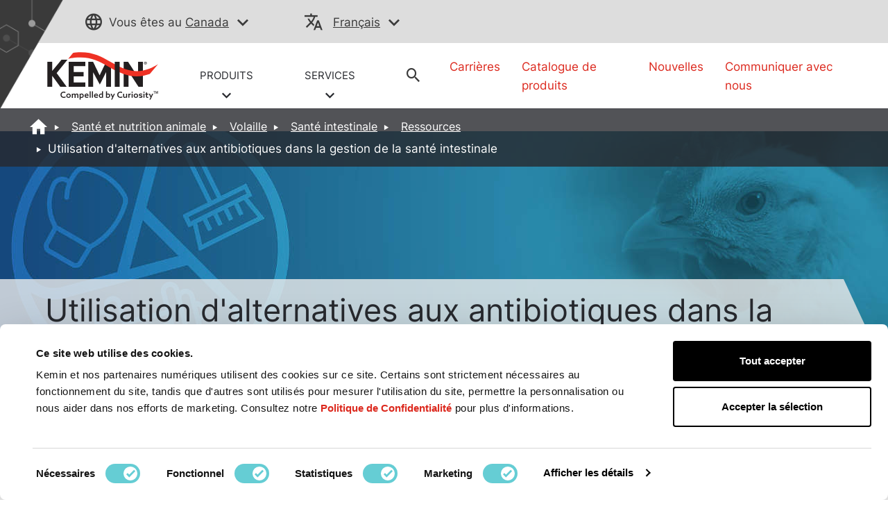

--- FILE ---
content_type: text/html;charset=utf-8
request_url: https://www.kemin.com/na/fr-ca/markets/animal/poultry/gut-health/resources/antibiotic-alternatives-managing-gut-health
body_size: 28406
content:

<!DOCTYPE HTML>
<html lang="fr-CA">
    <head>
    <meta charset="UTF-8"/>
    <title>Utilisation d&#39;alternatives aux antibiotiques | Kemin Canada</title>
    
    <meta name="description" content="Un tractus gastro-intestinal sain peut aider à obtenir une production optimale de viande ou d&#39;œufs. Le tractus gastro-intestinal du poulet a deux fonctions essentielles: la digestion/absorption et l&#39;immunité. La muqueuse intestinale constitue une barrière efficace entre le contenu luminal inacceptable et les tissus internes de l&#39;hôte. Une alliance cohérente entre la couche de mucus, les cellules épithéliales, le microbiote et les cellules immunitaires de l&#39;intestin est essentielle pour les fonctions de barrière intestinale."/>
    <meta name="template" content="sub-category-page"/>
    <meta name="viewport" content="width=device-width, initial-scale=1"/>
    

    
    

    <script src="https://ajax.googleapis.com/ajax/libs/jquery/3.7.1/jquery.min.js" fetchpriority="high"></script>
<script>
    !function(C, k, ie, b, o, t){
        let a = C.scripts[0], d = C.createElement(ie),
        match = /^\/[^\/]+\/([a-z]{2})([_-][a-z]{2})?(\/.*)?/g.exec(k),
        culture = match ? match[1] : t;
        d.id = b;
        d.src = "https://consent.cookiebot.com/uc.js";
        d.dataset.cbid = o;
        d.dataset.culture = culture;
        d.async = true;
        d.setAttribute("fetchpriority", "high");
        a.parentNode.insertBefore(d, a);
    }(document, location.pathname, "script", "Cookiebot", "6f278000-49ec-404f-ae45-bc65c2051757", "en");
</script>

<script src="/etc.clientlibs/kemin-redesign/clientlibs/geolocation.ACSHASHbb9733b8b978d707b032f4a0d8232a83.js" async></script>

    <script type="text/javascript">
        window.digitalData = {
  "page": {
    "pageInfo": {
      "pageName": "Utilisation d'alternatives aux antibiotiques | Kemin Canada",
      "URL": "https://www.kemin.com/content/kemin-redesign/na/fr-ca/home/markets/animal/poultry/gut-health/resources/antibiotic-alternatives-managing-gut-health.html"
    },
    "category": {
      "pageType": "Market Page",
      "primaryCategory": "NA",
      "subCategory1": "animal",
      "subCategory2": "poultry",
      "subCategory3": "gut-health",
      "businessUnit": "KA"
    },
    "attributes": {
      "region": "na",
      "country": "ca",
      "org": "Kemin",
      "language": "fr"
    }
  },
  "product": {
    "productInfo": {
      "productName": "",
      "productID": "",
      "productCategory": "",
      "application": "",
      "itemClass": ""
    },
    "productSearchInfo": {
      "searchTerm": "",
      "numOfResults": ""
    }
  },
  "search": {
    "searchInfo": {
      "searchTerm": "",
      "numOfResults": "",
      "searchResultClick": "",
      "searchPageDepth": "",
      "searchResultRank": ""
    }
  },
  "form": {
    "formInfo": {
      "formName": "",
      "formID": "",
      "formStatus": ""
    }
  },
  "video": {
    "videoInfo": {
      "videoName": "",
      "videoID": "",
      "videoStart": "",
      "videoMilestone": ""
    }
  },
  "article": {
    "articleInfo": {
      "articleName": "Utilisation d'alternatives aux antibiotiques | Kemin Canada",
      "articlePostedDate": ""
    }
  },
  "click": {
    "clickInfo": {
      "linkName": "",
      "buttonName": "",
      "linkHeader": "",
      "linkNavigation": ""
    },
    "bannerInfo": {
      "bannerTitle": ""
    },
    "downloadInfo": {
      "downloadFileName": "",
      "downloadFileURL": "",
      "downloadFileType": "",
      "downloadAsset": ""
    }
  },
  "vanity": ""
};
    </script>
</meta>

<script>
    window.onerror = function(message, source, lineno, colno, error) {
        var msg = message.toLowerCase();
        var errorVar = {
            'Message': msg,
            'URL': source,
            'Line': lineno,
            'Column': colno,
            'Error object' : error
        }
        //adding another object to digitalData
        digitalData['errorObj'] = errorVar;
    }
</script>

    
        
        
            <script src="//assets.adobedtm.com/launch-EN1f465b14e0714e958e7981a6e4198259.min.js" fetchpriority="high" async></script>
        
    


<link rel="preload" as="font" type="font/woff2" href="/etc.clientlibs/kemin-redesign/clientlibs/clientlib-site/resources/fonts/Inter-Regular.woff2" crossorigin="anonymous"/>



    
<link rel="stylesheet" href="/etc.clientlibs/kemin-redesign/clientlibs/clientlib-bootstrap-core.min.ACSHASH6f463a023a60265f96521a16de37cb08.css" type="text/css">
<link rel="stylesheet" href="/etc.clientlibs/kemin-redesign/clientlibs/clientlib-bootstrap-extra.min.ACSHASH64ceea71646bb2e716f8cccc3f837471.css" type="text/css">
<link rel="stylesheet" href="/etc.clientlibs/kemin-redesign/clientlibs/clientlib-critical.min.ACSHASH4ba17b3d9a910c556ed7bec4798e6d30.css" type="text/css">
<link rel="stylesheet" href="/etc.clientlibs/kemin-redesign/clientlibs/clientlib-site.min.ACSHASH1cc91d8076608c0e0b56c17e38b566cd.css" type="text/css">



<link rel="preload" href="/etc.clientlibs/kemin-redesign/clientlibs/clientlib-base.css" as="style" onload="this.onload=null;this.rel='stylesheet'"/>
<noscript><link rel="stylesheet" href="/etc.clientlibs/kemin-redesign/clientlibs/clientlib-base.ACSHASHf0cb12a215d610c5960400c2ed589dd9.css"/></noscript>


    

<meta name="google-site-verification" content="jQEIj_a7MIOYe2U-yurLeQOKabo7Xaa-e4osJPNRJgw"/>
<meta name="currentPagePath" data-CurrentPage="/content/kemin-redesign/na/fr-ca/home/markets/animal/poultry/gut-health/resources/antibiotic-alternatives-managing-gut-health"/>

    <link rel="canonical" href="https://www.kemin.com/na/fr-ca/markets/animal/poultry/gut-health/resources/antibiotic-alternatives-managing-gut-health"/>




    

<!--Open Graph properties-->
<meta property="og:title" content="Utilisation d&#39;alternatives aux antibiotiques | Kemin Canada"/>
<meta property="og:description" content="Un tractus gastro-intestinal sain peut aider à obtenir une production optimale de viande ou d&#39;œufs. Le tractus gastro-intestinal du poulet a deux fonctions essentielles: la digestion/absorption et l&#39;immunité. La muqueuse intestinale constitue une barrière efficace entre le contenu luminal inacceptable et les tissus internes de l&#39;hôte. Une alliance cohérente entre la couche de mucus, les cellules épithéliales, le microbiote et les cellules immunitaires de l&#39;intestin est essentielle pour les fonctions de barrière intestinale."/>
<meta property="og:type" content="website"/>
<meta property="og:url" content="https://www.kemin.com/na/fr-ca/markets/animal/poultry/gut-health/resources/antibiotic-alternatives-managing-gut-health"/>
<meta property="og:image" content="https://www.kemin.com/content/dam/kemin/corporate/ki/company/image/logos/Kemin-Logo-Full-Color.jpg"/>

<link rel="icon" href="/content/dam/brand-assets/favicon_kemin.gif" type="image/gif" sizes="16x16"/>

    <script>
        window.dataLayer = window.dataLayer || [];
        function gtag(){dataLayer.push(arguments);}
        if(localStorage.getItem('consentMode') === null){
            gtag('consent', 'default', {
                'ad_storage': 'denied',
                'ad_user_data': 'denied',
                'ad_personalization': 'denied',
                'analytics_storage': 'denied',
                'personalization_storage': 'denied',
                'functionality_storage': 'denied',
                'security_storage': 'denied',
            });
            localStorage.setItem('consentMode',JSON.stringify({
                'ad_storage': 'denied',
                'ad_user_data': 'denied',
                'ad_personalization': 'denied',
                'analytics_storage': 'denied',
                'personalization_storage': 'denied',
                'functionality_storage': 'denied',
                'security_storage': 'denied',
            }))
        } else {
            gtag('consent', 'default', JSON.parse(localStorage.getItem('consentMode')));
        }
    </script>
    <!-- Google Tag Manager -->
    <script>(function(w,d,s,l,i){w[l]=w[l]||[];w[l].push({'gtm.start':
        new Date().getTime(),event:'gtm.js'});var f=d.getElementsByTagName(s)[0],
        j=d.createElement(s),dl=l!='dataLayer'?'&l='+l:'';j.async=true;j.src=
        'https://www.googletagmanager.com/gtm.js?id='+i+dl;f.parentNode.insertBefore(j,f);
        })(window,document,'script','dataLayer','GTM-KS53N3');
    </script>

<!-- End Google Tag Manager -->
    
    
    

    

    
    
    

    
    
</head>
    <body class="sticky-email-page page basicpage" id="sticky-email-page-5a2710ddba" data-cmp-data-layer-enabled>
        <script>
          window.adobeDataLayer = window.adobeDataLayer || [];
          adobeDataLayer.push({
              page: JSON.parse("{\x22sticky\u002Demail\u002Dpage\u002D5a2710ddba\x22:{\x22@type\x22:\x22kemin\u002Dredesign\/components\/structure\/sticky\u002Demail\u002Dpage\x22,\x22repo:modifyDate\x22:\x222023\u002D05\u002D18T16:03:43Z\x22,\x22dc:title\x22:\x22Utilisation d\x27alternatives aux antibiotiques | Kemin Canada\x22,\x22dc:description\x22:\x22Un tractus gastro\u002Dintestinal sain peut aider à obtenir une production optimale de viande ou d\x27œufs. Le tractus gastro\u002Dintestinal du poulet a deux fonctions essentielles: la digestion\/absorption et l\x27immunité. La muqueuse intestinale constitue une barrière efficace entre le contenu luminal inacceptable et les tissus internes de l\x27hôte. Une alliance cohérente entre la couche de mucus, les cellules épithéliales, le microbiote et les cellules immunitaires de l\x27intestin est essentielle pour les fonctions de barrière intestinale.\x22,\x22xdm:template\x22:\x22\/conf\/kemin\u002Dredesign\/settings\/wcm\/templates\/sub\u002Dcategory\u002Dpage\x22,\x22xdm:language\x22:\x22fr\u002DCA\x22,\x22xdm:tags\x22:[],\x22repo:path\x22:\x22\/content\/kemin\u002Dredesign\/na\/fr\u002Dca\/home\/markets\/animal\/poultry\/gut\u002Dhealth\/resources\/antibiotic\u002Dalternatives\u002Dmanaging\u002Dgut\u002Dhealth.html\x22}}"),
              event:'cmp:show',
              eventInfo: {
                  path: 'page.sticky\u002Demail\u002Dpage\u002D5a2710ddba'
              }
          });
        </script>
        
        
            




            



            <!-- Google Tag Manager (noscript) -->

	<noscript>
    	<iframe src="https://www.googletagmanager.com/ns.html?id=GTM-KS53N3" height="0" width="0" style="display:none;visibility:hidden"></iframe>
	</noscript>

<!-- End Google Tag Manager (noscript) -->
<div class="root container responsivegrid">

    
    
    
    <div id="container-09abec24a7" class="cmp-container">
        
        <div class="experiencefragment">
    
    

    
    <div id="container-24fc97321a" class="cmp-container">
        


<div class="aem-Grid aem-Grid--12 aem-Grid--default--12 ">
    
    <div class="alert-banner aem-GridColumn aem-GridColumn--default--12">
</div>

    
</div>

    </div>

    

</div>
<div class="experiencefragment">
    
    

    
    <div id="container-5e28427c05" class="cmp-container">
        


<div class="aem-Grid aem-Grid--12 aem-Grid--default--12 ">
    
    <div class="header aem-GridColumn aem-GridColumn--default--12"><header>
    <div data-cmp-is="coveoglobalsearchbar">
        <script>
            window.addEventListener('DOMContentLoaded', function () {
                var link = document.createElement('link');
                link.rel = 'stylesheet';
                link.href = 'https://static.cloud.coveo.com/searchui/v2.10089/2/css/CoveoFullSearch.min.css';
                link.integrity = 'sha512-9GgVFZ4MQXFlO6SGY8+DxZAxOzQjcklUBUCfwvJAjAeNadVEzOSMzvTHSw4JbBXbVoqn6ck7jUKjV1WaUlKtIA==';
                link.crossOrigin = 'anonymous';
                document.head.appendChild(link);
            });
        </script>
        <script defer class="coveo-script" src="https://static.cloud.coveo.com/searchui/v2.10089/2/js/CoveoJsSearch.Lazy.min.js" integrity="sha512-u2+G7uHGzcRXnJ6isFtRmMLdn2rsq52bZwU/pVKhxzGbkq8fW8HKywclJhDFzzsFBGQB5CGd5zg38NHZsPTf9Q==" crossorigin="anonymous"></script>
        <script defer src="https://static.cloud.coveo.com/searchui/v2.10089/2/js/templates/templates.js" integrity="sha512-uu361iGkzq8eo/FYkLHLnDsDwaON4Zp43MA3FOVbCjnAlJLR8vug8xsKt0WVqS2VIPfTmi9A+PD4ltalF/Jb8w==" crossorigin="anonymous"></script>
        
        
        
        
        
        	<script defer type="text/javascript" src="https://static.cloud.coveo.com/searchui/v2.10089/2/js/cultures/fr.js"></script>
		
        
        
        <div class="container-fuild base_header">
            <div class="container lang_header">
                <div class="container-kemin">
                    <div class="header-top-bar">
                        <div class="location-container">
                            <div class="map_heading">
                                <p class="pading-header"><span class="icon-globe" role="none"></span><span class="text_map">Vous êtes au</span>
                                <span>
                                    
                                    <a data-cta="location" data-at="location" data-nav="Header" data-cta-type="link" id="kemin-user-location" href="#" role="button" data-location="Canada"> Canada</a>
                                    <span id="icon-button-lang" class="icon-button-lang icon-chevron-down" aria-label="region selector" role="button" tabindex="0"></span>
                                    
                                </span>
                                </p>
                            </div>
                            <div class="header_map map-dropdown map_dropdown-none">
                                <!-- Desktop and Tablet -->
                                <div class="dropdown-content d-none d-md-block d-lg-block">
                                    <!-- REMOVING FOR NOW <div class="arrow-bottom"></div>-->
                                    <div class="row">
                                        <div class="pad-right col-lg-3 col-md-3">
                                            <div class="map-title">
                                                Choisissez votre emplacement:
                                            </div>
                                            <div class="country-links">
                                                <ul class="country-location-links">
                                                    <div data-location-link="North America">
                                                        <div class="accordion">
                                                            <div class="accordion-item">
                                                                <div class="accordion-header" id="panelsStayOpen-location">
                                                                    <button class="accordion-button collapsed" type="button" data-bs-toggle="collapse" data-bs-target="#panelsStayOpen-locationOne" aria-expanded="false" aria-controls="panelsStayOpen-collapseOne">
                                                                        Amérique du Nord
                                                                    </button>
                                                                </div>
                                                                <div id="panelsStayOpen-locationOne" class="accordion-collapse collapse" aria-labelledby="panelsStayOpen-location">
                                                                    <div class="accordion-body">
                                                                        <ul id="north-america-country">
                                                                            <li data-location-link="United States">
                                                                                États Unis</li>
                                                                            <li data-location-link="Canada">Canada</li>
                                                                            <li data-location-link="Mexico">Mexique</li>
                                                                        </ul>
                                                                    </div>
                                                                </div>
                                                            </div>
                                                        </div>
                                                    </div>
                                                    <li data-location-link="South America">Amérique du Sud</li>
                                                    <li data-location-link="EMENA">EMONA</li>
                                                    <li data-location-link="Sub-Saharan Africa"> Afrique sub-saharienne</li>
                                                    <li data-location-link="Russia">Russie</li>
                                                    <li data-location-link="South Asia"> Asie du Sud</li>
                                                    <li data-location-link="Asia Pacific"> Asie-Pacifique</li>
                                                    <li data-location-link="China"> Chine</li>
                                                    <li data-location-link="Global">Global</li>
                                                </ul>
                                            </div>
                                        </div>
                                        <div class="col-lg-9 col-md-9">
                                            <div class="img-map"></div>
                                            <map name="countryHeader">
                                                <!-- Alaska -->
                                                <area title="USA" onclick="selectCountry('United States')" coords="5,174,11,257,52,236,82,215,122,224,109,139,48,119,9,146" shape="poly"/>
                                                <!-- Canada -->
                                                <area title="Canada" onclick="selectCountry('Canada')" coords="130,226,114,138,161,135,178,122,186,99,203,69,244,53,318,22,386,8,455,12,390,65,376,100,429,139,449,165,437,197,455,242,476,266,491,304,464,297,459,284,430,284,395,307,371,327,363,297,336,282,310,281,190,284,167,268" shape="poly"/>
                                                <!-- USA -->
                                                <area title="USA" onclick="selectCountry('United States')" coords="191,291,171,277,186,351,205,371,233,379,260,385,271,397,286,400,298,420,314,400,333,400,360,397,355,436,399,449,371,404,388,373,396,354,413,336,422,318,437,325,463,309,442,290,421,293,407,305,392,318,365,331,359,305,336,289,272,289,228,287" shape="poly"/>
                                                <!-- Mexico -->
                                                <area title="Mexico" onclick="selectCountry('Mexico')" coords="214,376,240,427,255,432,269,454,292,463,310,470,336,482,352,496,375,509,382,500,361,480,357,466,391,458,434,457,422,447,407,444,400,451,352,466,340,461,344,450,345,439,332,443,325,451,306,447,301,426,290,417,282,401,267,400,255,388" shape="poly"/>
                                                <!-- South America -->
                                                <area title="South America" onclick="selectCountry('South America')" coords="384,503,386,530,372,550,369,577,392,615,410,630,411,665,406,719,398,761,395,794,403,825,419,834,437,835,472,813,457,811,427,816,437,788,457,746,482,717,511,676,536,654,556,617,569,582,569,562,523,544,502,522,469,504,432,486,406,480" shape="poly"/>
                                                <!-- EMENA -->
                                                <area title="EMENA" onclick="selectCountry('EMENA')" coords="667,24,621,8,552,1,513,11,460,20,432,38,409,61,417,78,459,82,480,107,482,131,487,166,506,201,529,213,546,180,565,170,584,157,604,150,614,176,619,188,638,190,658,177,648,162,613,146,626,127,626,104,642,93,642,66,638,47,656,31,764,41,795,36,825,34,833,42,817,55,825,69,819,128,850,131,835,142,839,155,844,188,839,208,833,234,821,254,815,270,842,274,864,277,885,286,876,309,892,322,918,331,929,351,945,349,943,334,937,312,926,299,919,282,942,276,966,277,983,277,980,259,1011,251,1027,262,1046,266,1062,277,1083,282,1076,297,1069,309,1043,315,1039,330,1050,349,1043,362,1025,357,1014,365,1026,388,1014,400,1011,416,1002,423,985,419,957,412,972,434,960,457,935,472,904,481,865,408,872,440,865,473,858,492,853,504,869,513,853,517,834,512,814,492,817,467,815,439,783,423,760,422,733,442,680,399,671,403,661,426,649,427,668,392,690,363,679,353,676,317,704,317,696,296,695,274,669,274,681,243,696,222,712,243,729,270,753,247,744,227,741,200,768,166,784,145,808,128,815,66,799,61,789,76,775,62,764,51" shape="poly"/>
                                                <!-- South Africa -->
                                                <area title="Sub-Saharan Africa" onclick="selectCountry('Sub-Saharan Africa')" coords="679,401,725,444,743,449,767,430,793,434,811,447,811,465,807,481,813,499,825,511,847,526,871,523,863,503,868,478,875,451,895,481,907,494,933,488,930,509,905,540,884,576,888,608,906,624,925,603,933,609,918,666,905,666,901,643,901,632,886,617,865,639,867,666,852,689,830,717,794,720,782,685,763,627,768,580,757,551,753,519,726,515,702,522,675,520,652,497,641,467,642,435,664,431" shape="poly"/>
                                                <!-- Russia -->
                                                <area title="Russia" onclick="selectCountry('Russia')" coords="850,132,879,141,888,153,902,154,911,145,927,136,934,113,957,85,977,76,962,35,921,38,911,30,933,26,965,16,995,23,989,32,970,41,984,74,1004,69,1010,77,962,104,970,127,999,130,1008,103,1018,100,1043,105,1084,95,1126,74,1142,69,1102,35,1119,26,1138,32,1162,53,1193,69,1200,96,1239,101,1269,105,1305,113,1299,78,1330,78,1368,86,1358,116,1427,134,1469,128,1488,118,1513,149,1526,168,1511,181,1488,174,1477,195,1420,218,1387,270,1378,232,1358,216,1316,228,1300,247,1331,262,1331,301,1319,303,1315,280,1304,300,1289,322,1277,312,1289,288,1273,285,1250,257,1224,261,1223,274,1207,277,1183,282,1156,270,1135,263,1130,278,1107,272,1089,281,1056,266,1043,247,1025,247,993,249,975,251,969,270,929,269,914,274,914,290,921,303,919,326,883,308,889,289,885,274,860,265,845,266,819,266,834,243,844,238,839,220,849,195,846,155,839,145" shape="poly"/>
                                                <!-- China -->
                                                <area title="China" onclick="selectCountry('China')" coords="1095,286,1116,278,1134,282,1139,272,1164,281,1192,288,1219,284,1234,268,1250,263,1258,282,1274,292,1274,316,1281,323,1265,340,1253,351,1242,345,1227,350,1231,365,1238,396,1228,415,1207,430,1188,439,1170,430,1146,434,1133,419,1139,407,1129,400,1112,400,1095,408,1079,399,1054,384,1056,358,1056,338,1049,317,1077,311,1081,296" shape="poly"/>
                                                <!-- South Asia -->
                                                <area title="South Asia" onclick="selectCountry('South Asia')" coords="1022,365,1031,362,1042,369,1050,367,1049,385,1060,392,1084,408,1099,413,1111,403,1122,407,1111,426,1106,435,1089,436,1076,451,1062,466,1061,486,1064,504,1064,516,1053,509,1043,500,1034,480,1026,463,1020,440,1008,434,1008,422,1022,419,1015,408,1027,392,1031,378" shape="poly"/>
                                                <!-- Asia Pecific -->
                                                <area title="Asia Pacific" onclick="selectCountry('Asia Pacific')" coords="1123,405,1133,407,1131,423,1141,435,1151,443,1160,434,1172,434,1170,450,1183,467,1185,485,1165,503,1147,484,1150,505,1160,523,1164,536,1207,517,1220,490,1227,461,1228,434,1231,417,1255,372,1255,355,1269,351,1282,362,1311,340,1314,319,1322,307,1338,319,1328,328,1322,354,1315,365,1303,370,1281,381,1269,388,1260,373,1238,416,1238,430,1242,461,1250,480,1260,503,1255,513,1250,538,1284,547,1322,553,1366,562,1353,574,1355,592,1339,630,1366,663,1372,692,1453,715,1478,735,1463,755,1438,789,1424,777,1457,739,1453,721,1370,696,1355,730,1346,767,1328,755,1311,732,1274,703,1231,713,1208,721,1199,647,1238,621,1242,592,1216,589,1176,582,1142,547,1120,516,1133,497,1131,462,1119,462,1110,436" shape="poly"/>  
                                            </map>
                                            <script>
                                                function selectCountry(value){
                                                  $(".country-links").find('li[data-location-link="' + value + '"]').click();
                                                }
                                              </script>
                                        </div>
                                    </div>
                                </div>
                                <!-- Mobile Only -->
                                <div class="dropdown-content d-md-none d-lg-none">
                                    <!-- REMOVING FOR NOW <div class="arrow-bottom"></div> -->
                                    <div class="row">
                                        <div class="title-location-mobile">
                                            <h3> Choisissez votre emplacement:</h3>
                                        </div>

                                        <div class="col-6 country-north-america">
                                            <img class="country-north-america-noactive mobile-map-click-NA" src="/content/dam/kemin/region-selector-images/mobile/north-america-mobile.svg" alt="north-america-noactive" loading="lazy"/>
                                            <img class="country-usa-active mobile-map-click-NA" src="/content/dam/kemin/region-selector-images/mobile/usa-selected-mobile.svg" alt="usa-active" loading="lazy"/>
                                            <img class="country-canada-active mobile-map-click-NA" src="/content/dam/kemin/region-selector-images/mobile/canada-selected-mobile.svg" alt="canada-active" loading="lazy"/>
                                            <img class="country-mexico-active mobile-map-click-NA" src="/content/dam/kemin/region-selector-images/mobile/mexico-selected-mobile.svg" alt="mexico-active" loading="lazy"/>
                                            <div>
                                                <div class="accordion">
                                                    <div class="accordion-item">
                                                        <div class="accordion-header" id="panelsStayOpen-location">
                                                            <button class="accordion-button collapsed" type="button" data-bs-toggle="collapse" data-bs-target="#panelsStayOpen-locationOne" aria-expanded="false" aria-controls="panelsStayOpen-collapseOne">
                                                                Amérique du Nord
                                                            </button>
                                                        </div>
                                                        <div id="panelsStayOpen-locationOne" class="accordion-collapse collapse" aria-labelledby="panelsStayOpen-location">
                                                            <div class="accordion-body">
                                                                <ul id="north-america-country" class="north-america-mobile-locations">
                                                                    <li class="location-map-title" data-location-link="United States">États Unis
                                                                    </li>
                                                                    <li class="location-map-title" data-location-link="Canada">Canada</li>
                                                                    <li class="location-map-title" data-location-link="Mexico">Mexique</li>
                                                                </ul>
                                                            </div>
                                                        </div>
                                                    </div>
                                                </div>
                                            </div>
                                        </div>
                                        <div class="col-6 country-south-america">
                                            <img class="country-south-noactive mobile-map-click" data-location-link="South America" src="/content/dam/kemin/region-selector-images/mobile/south-america-mobile.svg" alt="north-america-noactive" loading="lazy"/>
                                            <img class="country-south-active" src="/content/dam/kemin/region-selector-images/mobile/south-america-selected-mobile.svg" alt="north-america-active" loading="lazy"/>
                                            <div class="location-map-title" data-location-link="South America">
                                                Amérique du Sud
                                            </div>
                                        </div>
                                        <div class="col-6 country-EMENA">
                                            <img class="country-EMENA-noactive mobile-map-click" data-location-link="EMENA" src="/content/dam/kemin/region-selector-images/mobile/EMENA-mobile.svg" alt="north-america-noactive" loading="lazy"/>
                                            <img class="country-EMENA-active" src="/content/dam/kemin/region-selector-images/mobile/EMENA-selected-mobile.svg" alt="north-america-active" loading="lazy"/>
                                            <div class="location-map-title" data-location-link="EMENA">
                                                EMONA
                                            </div>
                                        </div>
                                        <div class="col-6 country-south-africa">
                                            <img class="country-africa-noactive mobile-map-click" data-location-link="Sub-Saharan Africa" src="/content/dam/kemin/region-selector-images/mobile/south-africa-mobile.svg" alt="Africa" loading="lazy"/>
                                            <img class="country-africa-active" src="/content/dam/kemin/region-selector-images/mobile/south-africa-selected-mobile.svg" alt="Africa" loading="lazy"/>
                                            <div class="location-map-title" data-location-link="Sub-Saharan Africa">
                                                 Afrique sub-saharienne
                                            </div>
                                        </div>
                                        <div class="col-6 country-russia">
                                            <img class="country-russia-noactive mobile-map-click" data-location-link="Russia" src="/content/dam/kemin/region-selector-images/mobile/russia-mobile.svg" alt="Russia" loading="lazy"/>
                                            <img class="country-russia-active" src="/content/dam/kemin/region-selector-images/mobile/russia-selected-mobile.svg" alt="Russia" loading="lazy"/>
                                            <div class="location-map-title" data-location-link="Russia">
                                                Russie
                                            </div>
                                        </div>
                                        <div class="col-6 country-south-asia">
                                            <img class="country-south-asia-noactive mobile-map-click" data-location-link="South Asia" src="/content/dam/kemin/region-selector-images/mobile/south-asia-mobile.svg" alt="South Asia" loading="lazy"/>
                                            <img class="country-south-asia-active" src="/content/dam/kemin/region-selector-images/mobile/south-asia-selected-mobile.svg" alt="South Asia" loading="lazy"/>
                                            <div class="location-map-title" data-location-link="South Asia">
                                                Asie du Sud
                                            </div>
                                        </div>
                                        <div class="col-6 country-asia">
                                            <img class="country-asia-noactive mobile-map-click" data-location-link="Asia Pacific" src="/content/dam/kemin/region-selector-images/mobile/asiapacific-mobile.svg" alt="Asia" loading="lazy"/>
                                            <img class="country-asia-active" src="/content/dam/kemin/region-selector-images/mobile/asiapacific-selected-mobile.svg" alt="Asia" loading="lazy"/>
                                            <div class="location-map-title" data-location-link="Asia Pacific">
                                                 Asie-Pacifique
                                            </div>
                                        </div>
                                        <div class="col-6 country-china">
                                            <img class="country-china-noactive mobile-map-click" data-location-link="China" src="/content/dam/kemin/region-selector-images/mobile/china-mobile.svg" alt="China" loading="lazy"/>
                                            <img class="country-china-active" src="/content/dam/kemin/region-selector-images/mobile/china-selected-mobile.svg" alt="China" loading="lazy"/>
                                            <div class="location-map-title" data-location-link="China">
                                                Chine
                                            </div>
                                        </div>
                                        <div class="col-12 global-site-img">
                                            <img class="global-site-noactive mobile-map-click" data-location-link="Global" src="/content/dam/kemin/region-selector-images/mobile/global-site-mobile.svg" alt="global-site-noactive" loading="lazy"/>
                                            <img class="global-site-active" src="/content/dam/kemin/region-selector-images/mobile/global-site-mobile-selected.svg" alt="global-site-active" loading="lazy"/>
                                            <div class="location-map-title" data-location-link="Global">
                                                Global
                                            </div>
                                        </div>
                                    </div>
                                </div>
                            </div>
                        </div>
                        <!-- Modal -->
                        <div class="modal fade" id="location-model-header" tabindex="-1" aria-describedby="Language Selector Fade In Modal" aria-hidden="true">
                            <div class="modal-dialog modal-dialog-centered modal-md">
                                <div class="modal-content">
                                    <div class="modal-body">
                                        <div class="modal-header-title">
                                            Vous quittez pour visiter notre site régional de {}. Quelle langue préférez-vous?
                                        </div>
                                        <div class="modal-language-title" style="display: none;">
                                            Veuillez confirmer votre préférence linguistique pour la région sélectionnée.
                                        </div>
                                    </div>
                                    <div id="locations-modal-footerbutton" class="modal-footer">
                                        <!-- dynamic buttons come from js -->
                                    </div>
                                </div>
                            </div>
                        </div>
                        <div class="map_heading">
                            <div class="lang_heading">
                                <p>
                                    <span class="icon-translate" role="none"></span>
                                    <a data-cta="langauge" data-at="langauge" data-nav="Header" role="button" data-cta-type="link" aria-label="current language" href="#"></a>
                                    <span data-cta="langauge" data-at="langauge" data-nav="Header" role="button" data-cta-type="link" aria-label="language selector" href="#" class="icon-chevron-down"></span>
                                </p>
                            </div>
                            <div class="lang_drop">
                            </div>
                        </div>
                    </div>
                </div>
            </div>
        </div>

        <div class="container-fuild header_section_logo">
            <div class="container-kemin logo_section">
                <div class="row">
                    <div class="col-lg-6 col-md-7 self-align  ">
                        <div class="row logo_header">
                            
                            
                            
                                <div class="logo">
                                    
  <a data-nav="Image" data-cta-type="link" href="/na/fr-ca/home" title="logo" role="link">
    
    <img src="/content/dam/kemin/corporate/ki/company/image/logos/Kemin-Logo-Color.svg" alt="Kemin Logo" role="img"/>
  </a>


                                </div>
                            
                            
                            <div class="header_drpdwn_link">
                                
                                    <div class="header-link">
                                        <a data-cta="PRODUITS" data-at="PRODUITS" data-nav="Menu" role="button" data-cta-type="link" href="javascript:void(0)" class="product-link">
                                            PRODUITS <br/>
                                            
                                                <span class="icon-chevron-down"></span>
                                            
                                        </a>
                                        <div class="header_mega_menu">
                                            <div class="mega_menu">
                                                
                                                    <div class="col">
                                                        
                                                            <span class="thumbnail_dropdown_icon">
                                                                <a data-cta="Nutrition et santé animale" data-at="Nutrition et santé animale" data-nav="Menu" data-cta-type="link" href="/na/fr-ca/markets/animal">
                                                                    <div class="header-bu-icons">
                                                                        <!--Do not apply lazy load-->
<div class='dynamicimage'>
    
        <div id="dynamicmedia-65111792" data-current-page="/content/kemin-redesign/na/fr-ca/home/markets/animal/poultry/gut-health/resources/antibiotic-alternatives-managing-gut-health" data-page-locale="fr" data-asset-path="KeminIndustries/ANIMAL_NUT_2_ICON_WHTE-02-4" data-asset-name="ANIMAL_NUT_2_ICON_WHTE-02.svg" data-asset-type="image" data-viewer-path="https://s7d1.scene7.com/s7viewers/" data-imageserver="https://s7d1.scene7.com/is/image/" data-videoserver="https://s7d1.scene7.com/is/content/" data-contenturl="https://s7d1.scene7.com/is/content/" data-dms7="" data-imagepreset="headerBuIcon" data-alt="ANIMAL_NUT_2_ICON_WHTE-02" class="s7dm-dynamic-media">
            <img src="https://s7d1.scene7.com/is/image/KeminIndustries/ANIMAL_NUT_2_ICON_WHTE-02-4?$headerBuIcon$" alt="ANIMAL_NUT_2_ICON_WHTE-02"/>
        </div>
    
    
</div>
                                                                    </div>
                                                                </a>
                                                            </span>
                                                            <a data-cta="Nutrition et santé animale" data-at="Nutrition et santé animale" data-nav="Menu" data-cta-type="link" href="/na/fr-ca/markets/animal"> <h4 class="mega_menu_titles">Nutrition et santé animale</h4></a>
                                                            <ul>
                                                                
                                                            </ul>
                                                        
                                                    </div>
                                                
                                                    <div class="col">
                                                        
                                                            <span class="thumbnail_dropdown_icon">
                                                                <a data-cta=" Aliments pour animaux de compagnie et technologies d&#39;équarrissage" data-at=" Aliments pour animaux de compagnie et technologies d&#39;équarrissage" data-nav="Menu" data-cta-type="link" href="/na/fr-ca/markets/petfood-rendering">
                                                                    <div class="header-bu-icons">
                                                                        <!--Do not apply lazy load-->
<div class='dynamicimage'>
    
        <div id="dynamicmedia-23088740" data-current-page="/content/kemin-redesign/na/fr-ca/home/markets/animal/poultry/gut-health/resources/antibiotic-alternatives-managing-gut-health" data-page-locale="fr" data-asset-path="KeminIndustries/PET_FOOD_RENDER_ICON_WHTE-02-3" data-asset-name="PET_FOOD_RENDER_ICON_WHTE-02.svg" data-asset-type="image" data-viewer-path="https://s7d1.scene7.com/s7viewers/" data-imageserver="https://s7d1.scene7.com/is/image/" data-videoserver="https://s7d1.scene7.com/is/content/" data-contenturl="https://s7d1.scene7.com/is/content/" data-dms7="" data-imagepreset="headerBuIcon" data-alt="PET_FOOD_RENDER_ICON_WHTE-02" class="s7dm-dynamic-media">
            <img src="https://s7d1.scene7.com/is/image/KeminIndustries/PET_FOOD_RENDER_ICON_WHTE-02-3?$headerBuIcon$" alt="PET_FOOD_RENDER_ICON_WHTE-02"/>
        </div>
    
    
</div>
                                                                    </div>
                                                                </a>
                                                            </span>
                                                            <a data-cta=" Aliments pour animaux de compagnie et technologies d&#39;équarrissage" data-at=" Aliments pour animaux de compagnie et technologies d&#39;équarrissage" data-nav="Menu" data-cta-type="link" href="/na/fr-ca/markets/petfood-rendering"> <h4 class="mega_menu_titles"> Aliments pour animaux de compagnie et technologies d&#39;équarrissage</h4></a>
                                                            <ul>
                                                                
                                                            </ul>
                                                        
                                                    </div>
                                                
                                                    <div class="col">
                                                        
                                                            <span class="thumbnail_dropdown_icon">
                                                                <a data-cta=" Auxiliaires textiles" data-at=" Auxiliaires textiles" data-nav="Menu" data-cta-type="link" href="/na/fr-ca/markets/textiles">
                                                                    <div class="header-bu-icons">
                                                                        <!--Do not apply lazy load-->
<div class='dynamicimage'>
    
        <div id="dynamicmedia-125018836" data-current-page="/content/kemin-redesign/na/fr-ca/home/markets/animal/poultry/gut-health/resources/antibiotic-alternatives-managing-gut-health" data-page-locale="fr" data-asset-path="KeminIndustries/TEXTILES_ICON_WHTE-02-3" data-asset-name="TEXTILES_ICON_WHTE-02.svg" data-asset-type="image" data-viewer-path="https://s7d1.scene7.com/s7viewers/" data-imageserver="https://s7d1.scene7.com/is/image/" data-videoserver="https://s7d1.scene7.com/is/content/" data-contenturl="https://s7d1.scene7.com/is/content/" data-dms7="" data-imagepreset="headerBuIcon" data-alt="TEXTILES_ICON_WHTE-02" class="s7dm-dynamic-media">
            <img src="https://s7d1.scene7.com/is/image/KeminIndustries/TEXTILES_ICON_WHTE-02-3?$headerBuIcon$" alt="TEXTILES_ICON_WHTE-02"/>
        </div>
    
    
</div>
                                                                    </div>
                                                                </a>
                                                            </span>
                                                            <a data-cta=" Auxiliaires textiles" data-at=" Auxiliaires textiles" data-nav="Menu" data-cta-type="link" href="/na/fr-ca/markets/textiles"> <h4 class="mega_menu_titles"> Auxiliaires textiles</h4></a>
                                                            <ul>
                                                                
                                                            </ul>
                                                        
                                                    </div>
                                                
                                                <div class="mega_menu_featured">
                                                    <h4>Produits populaires</h4>
                                                    <div class="featured_column">
                                                        
                                                            <div class="count">
                                                                <ul class="countList">
                                                                    <li><a data-cta="Myco CURB®" data-at="Myco CURB®" data-nav="Menu" data-cta-type="link" href="/na/fr-ca/markets/animal/products/myco-curb">Myco CURB®</a></li>
                                                                
                                                                    <li><a data-cta="PALASURANCE®" data-at="PALASURANCE®" data-nav="Menu" data-cta-type="link" href="/na/fr-ca/markets/petfood-rendering/products/palasurance">PALASURANCE®</a></li>
                                                                
                                                                    <li><a data-cta="PROSURANCE™" data-at="PROSURANCE™" data-nav="Menu" data-cta-type="link" href="/na/fr-ca/markets/petfood-rendering/products/prosurance">PROSURANCE™</a></li>
                                                                </ul>
                                                            </div>
                                                        
                                                    </div>
                                                </div>
                                            </div>
                                        </div>
                                    </div>
                                    <div class="header-link">
                                        <a data-cta="SERVICES" data-at="SERVICES" data-nav="Menu" role="button" data-cta-type="link" href="javascript:void(0)" class="services-link">
                                            SERVICES <br/>
                                            
                                                <span class="icon-chevron-down"></span>
                                            
                                        </a>
                                        
                                            <div class="header_mega_menu">
                                                <div class="services_mega_position">
                                                    

                                                        <div class="col">
                                                            <span class="thumbnail_dropdown_icon">
                                                                <a data-cta="Solutions d&#39;application" data-at="Solutions d&#39;application" data-nav="Menu" data-cta-type="link" href="/na/fr-ca/company/application-solutions">
                                                                    <div class="header-bu-icons">
                                                                        <!--Do not apply lazy load-->
<div class='dynamicimage'>
    
        <div id="dynamicmedia-137978478" data-current-page="/content/kemin-redesign/na/fr-ca/home/markets/animal/poultry/gut-health/resources/antibiotic-alternatives-managing-gut-health" data-page-locale="fr" data-asset-path="KeminIndustries/r_and_d_icon_white-1" data-asset-name="r_and_d_icon_white.svg" data-asset-type="image" data-viewer-path="https://s7d1.scene7.com/s7viewers/" data-imageserver="https://s7d1.scene7.com/is/image/" data-videoserver="https://s7d1.scene7.com/is/content/" data-contenturl="https://s7d1.scene7.com/is/content/" data-dms7="" data-imagepreset="headerBuIcon" data-alt="r_and_d_icon_white" class="s7dm-dynamic-media">
            <img src="https://s7d1.scene7.com/is/image/KeminIndustries/r_and_d_icon_white-1?$headerBuIcon$" alt="r_and_d_icon_white"/>
        </div>
    
    
</div>
                                                                    </div>
                                                                </a>
                                                            </span>
                                                            <a data-cta="Solutions d&#39;application" data-at="Solutions d&#39;application" data-nav="Menu" data-cta-type="link" href="/na/fr-ca/company/application-solutions"> <h4 class="mega_menu_titles">Solutions d&#39;application</h4></a>
                                                            <ul>
                                                                
                                                            </ul>
                                                        </div>
                                                    

                                                        <div class="col">
                                                            <span class="thumbnail_dropdown_icon">
                                                                <a data-cta="Services de laboratoire client" data-at="Services de laboratoire client" data-nav="Menu" data-cta-type="link" href="/na/fr-ca/company/service-to-customers">
                                                                    <div class="header-bu-icons">
                                                                        <!--Do not apply lazy load-->
<div class='dynamicimage'>
    
        <div id="dynamicmedia-35866238" data-current-page="/content/kemin-redesign/na/fr-ca/home/markets/animal/poultry/gut-health/resources/antibiotic-alternatives-managing-gut-health" data-page-locale="fr" data-asset-path="KeminIndustries/cls_microscope_icon_white-1" data-asset-name="cls_microscope_icon_white.svg" data-asset-type="image" data-viewer-path="https://s7d1.scene7.com/s7viewers/" data-imageserver="https://s7d1.scene7.com/is/image/" data-videoserver="https://s7d1.scene7.com/is/content/" data-contenturl="https://s7d1.scene7.com/is/content/" data-dms7="" data-imagepreset="headerBuIcon" data-alt="cls_microscope_icon_white" class="s7dm-dynamic-media">
            <img src="https://s7d1.scene7.com/is/image/KeminIndustries/cls_microscope_icon_white-1?$headerBuIcon$" alt="cls_microscope_icon_white"/>
        </div>
    
    
</div>
                                                                    </div>
                                                                </a>
                                                            </span>
                                                            <a data-cta="Services de laboratoire client" data-at="Services de laboratoire client" data-nav="Menu" data-cta-type="link" href="/na/fr-ca/company/service-to-customers"> <h4 class="mega_menu_titles">Services de laboratoire client</h4></a>
                                                            <ul>
                                                                
                                                            </ul>
                                                        </div>
                                                    

                                                        <div class="col">
                                                            <span class="thumbnail_dropdown_icon">
                                                                <a data-cta="Innovations" data-at="Innovations" data-nav="Menu" data-cta-type="link" href="/na/fr-ca/company/innovations-technologies">
                                                                    <div class="header-bu-icons">
                                                                        <!--Do not apply lazy load-->
<div class='dynamicimage'>
    
        <div id="dynamicmedia-137389934" data-current-page="/content/kemin-redesign/na/fr-ca/home/markets/animal/poultry/gut-health/resources/antibiotic-alternatives-managing-gut-health" data-page-locale="fr" data-asset-path="KeminIndustries/icons_lightbulb_whte2" data-asset-name="icons_lightbulb_whte2.svg" data-asset-type="image" data-viewer-path="https://s7d1.scene7.com/s7viewers/" data-imageserver="https://s7d1.scene7.com/is/image/" data-videoserver="https://s7d1.scene7.com/is/content/" data-contenturl="https://s7d1.scene7.com/is/content/" data-dms7="" data-imagepreset="headerBuIcon" data-alt="icons_lightbulb_white_thin" class="s7dm-dynamic-media">
            <img src="https://s7d1.scene7.com/is/image/KeminIndustries/icons_lightbulb_whte2?$headerBuIcon$" alt="icons_lightbulb_white_thin"/>
        </div>
    
    
</div>
                                                                    </div>
                                                                </a>
                                                            </span>
                                                            <a data-cta="Innovations" data-at="Innovations" data-nav="Menu" data-cta-type="link" href="/na/fr-ca/company/innovations-technologies"> <h4 class="mega_menu_titles">Innovations</h4></a>
                                                            <ul>
                                                                
                                                            </ul>
                                                        </div>
                                                    
                                                </div>
                                            </div>
                                        
                                    </div>
                                
                            </div>
                            

                            <div class=" d-none d-sm-block lg-search coveo-searchbar-btn self-align">
                                <div class="search_icon">
                                    <span class="icon-search" aria-label="Search" role="button" tabindex="0"></span>
                                </div>
                            </div>
                        </div>
                    </div>
                    <div class="col-lg-6 col-md-5 col-12 xs-drop">
                        <nav class="navbar navbar-expand-md">
                            <a data-cta="Home" data-at="Home" data-nav="Logo" data-cta-type="link" href="/na/fr-ca/home" class="xs-show"><img src="/content/dam/kemin-redesign/kemin_logo_white_bg.svg" alt="kemin Logo" title="Kemin Logo" fetchpriority="high"/></a>
                            
                            <div class="header_drpdwn_link">
                                
                                    <div class="header-link">
                                        <a data-cta="PRODUITS" data-at="PRODUITS" data-nav="Menu" role="button" data-cta-type="link" href="javascript:void(0)" class="product-link">
                                            PRODUITS <br/>
                                            <span class="icon-chevron-down"></span>
                                        </a>
                                        <div class="header_mega_menu">
                                            <div class="mega_menu">
                                                
                                                    <div class="col">
                                                        
                                                            <a data-cta="Nutrition et santé animale" data-at="Nutrition et santé animale" data-nav="Menu" data-cta-type="link" href="/na/fr-ca/markets/animal"> <h4>Nutrition et santé animale</h4></a>
                                                            <ul>
                                                                
                                                            </ul>
                                                        
                                                    </div>
                                                
                                                    <div class="col">
                                                        
                                                            <a data-cta=" Aliments pour animaux de compagnie et technologies d&#39;équarrissage" data-at=" Aliments pour animaux de compagnie et technologies d&#39;équarrissage" data-nav="Menu" data-cta-type="link" href="/na/fr-ca/markets/petfood-rendering"> <h4> Aliments pour animaux de compagnie et technologies d&#39;équarrissage</h4></a>
                                                            <ul>
                                                                
                                                            </ul>
                                                        
                                                    </div>
                                                
                                                    <div class="col">
                                                        
                                                            <a data-cta=" Auxiliaires textiles" data-at=" Auxiliaires textiles" data-nav="Menu" data-cta-type="link" href="/na/fr-ca/markets/textiles"> <h4> Auxiliaires textiles</h4></a>
                                                            <ul>
                                                                
                                                            </ul>
                                                        
                                                    </div>
                                                
                                                <div class="mega_menu_featured">
                                                    <h4>Produits populaires</h4>
                                                    <div class="featured_column">
                                                        
                                                            <div class="count">
                                                                <ul class="countList">
                                                                    <li><a data-cta="Myco CURB®" data-at="Myco CURB®" data-nav="Menu" data-cta-type="link" href="/na/fr-ca/markets/animal/products/myco-curb">Myco CURB®</a></li>
                                                                
                                                                    <li><a data-cta="PALASURANCE®" data-at="PALASURANCE®" data-nav="Menu" data-cta-type="link" href="/na/fr-ca/markets/petfood-rendering/products/palasurance">PALASURANCE®</a></li>
                                                                
                                                                    <li><a data-cta="PROSURANCE™" data-at="PROSURANCE™" data-nav="Menu" data-cta-type="link" href="/na/fr-ca/markets/petfood-rendering/products/prosurance">PROSURANCE™</a></li>
                                                                </ul>
                                                            </div>
                                                        
                                                    </div>
                                                </div>
                                            </div>
                                        </div>
                                    </div>
                                    <div class="header-link">
                                        <a data-cta="SERVICES" data-at="SERVICES" data-nav="Menu" role="button" data-cta-type="link" href="javascript:void(0)" class="services-link">
                                            SERVICES <br/>
                                            <span class="icon-chevron-down"></span>
                                        </a>
                                        
                                            <div class="header_mega_menu">
                                                <div class="services_mega_position">
                                                    
                                                        <div class="col">
                                                            <a data-cta="Solutions d&#39;application" data-at="Solutions d&#39;application" data-nav="Menu" data-cta-type="link" href="/na/fr-ca/company/application-solutions"> <h4 class="mega_menu_titles">Solutions d&#39;application</h4></a>
                                                            <ul>
                                                                
                                                            </ul>
                                                        </div>
                                                    
                                                        <div class="col">
                                                            <a data-cta="Services de laboratoire client" data-at="Services de laboratoire client" data-nav="Menu" data-cta-type="link" href="/na/fr-ca/company/service-to-customers"> <h4 class="mega_menu_titles">Services de laboratoire client</h4></a>
                                                            <ul>
                                                                
                                                            </ul>
                                                        </div>
                                                    
                                                        <div class="col">
                                                            <a data-cta="Innovations" data-at="Innovations" data-nav="Menu" data-cta-type="link" href="/na/fr-ca/company/innovations-technologies"> <h4 class="mega_menu_titles">Innovations</h4></a>
                                                            <ul>
                                                                
                                                            </ul>
                                                        </div>
                                                    
                                                </div>
                                            </div>
                                        
                                    </div>
                                
                            </div>
                            
                            <button class="navbar-toggler" type="button" data-toggle="collapse" data-target="#collapsibleNavbar" id="loseFocus">
                                <span class="icon-menu"></span>
                            </button>
                            <div class="collapse navbar-collapse" id="collapsibleNavbar">
                                
                                    
                                        <ul class="navbar-nav">
                                            
                                                <li class="nav-item">
                                                    <a data-nav="Menu" data-cta-type="link" class="nav-link" href="/na/fr-ca/careers">Carrières</a>
                                                </li>
                                            
                                            
                                                <li class="nav-item">
                                                    <a data-nav="Menu" data-cta-type="link" class="nav-link" href="/na/fr-ca/products">Catalogue de produits</a>
                                                </li>
                                            
                                            
                                                <li class="nav-item">
                                                    <a data-nav="Menu" data-cta-type="link" class="nav-link" href="https://news.kemin.com/newsroom-home?locale=fr_ca">Nouvelles</a>
                                                </li>
                                            
                                            
                                            
                                                <li class="nav-item">
                                                    <a data-nav="Menu" data-cta-type="link" class="nav-link" href="/na/fr-ca/company/contact">Communiquer avec nous</a>
                                                </li>
                                            
                                        </ul>
                                    
                                
                                
                                <div class="search-container">
                                    <div id="coveoGlobalSearchBarDivMobile" data-enable-history="true" class="headerSearchBoxMobile">
                                        <div id="coveoGlobalSearchBarSearchBoxMobile" class="CoveoSearchbox" data-enable-omnibox="true" data-enable-query-suggest-addon="true" data-query-suggest-character-threshold="1" data-placeholder="Saisir des mots clés.."></div>
                                    </div>
                                </div>
                                <div id="coveoGlobalSearchBarDivTopQueriesHeaderMobile" class="popular_searches">
                                    <h3>Recherches populaires</h3>
                                    <div id="coveoGlobalSearchBarDivTopQueriesMobile"></div>
                                </div>
                                
                            </div>
                        </nav>

                    </div>

                </div>
            </div>
        </div>
        
        <div class="container-fuild search_box">
            <div class="search_box_container">
                <div class="row">
                    <div class="container-kemin">
                        <div id="coveoGlobalSearchBarDiv" class="headerSearchBox" data-enable-history="true">
                            <script class="CoveoPipelineContext" type="text/context">
          {
          "locale": "fr-ca",
          "region": "na"
        }
        </script>
                            <div class="CoveoAnalytics" data-search-hub="KeminProd" data-endpoint="https://keminproductionmf2s16c1.analytics.org.coveo.com/rest/ua"></div>
                            <span data-kemin-coveo-org="keminproductionmf2s16c1"></span>
                            <div id="coveoGlobalSearchBarSearchBox" class="CoveoSearchbox" data-enable-omnibox="true" data-enable-query-suggest-addon="true" data-add-search-button="false" data-query-suggest-character-threshold="1" data-placeholder="Saisir des mots clés..">
                            </div>
                            <button id="globalSearchbtn" class="btn btn-dark" onclick="Coveo.globalSearchbtn()">Chercher</button>
                            <input type="hidden" id="coveoGlobalSearchBarLanguage" name="coveoGlobalSearchBarLanguage" value="fr"/>
                            <input type="hidden" id="coveoGlobalSearchBarLocale" name="coveoGlobalSearchBarLocale" value="fr-ca"/>
                            <input type="hidden" id="coveoGlobalSearchBarRegion" name="coveoGlobalSearchBarRegion" value="na"/>
                            <input type="hidden" id="coveoGlobalSearchBarUrl" name="coveoGlobalSearchBarUrl" value="/content/kemin-redesign/na/fr-ca/search.html"/>
                            <input type="hidden" id="coveoGlobalSearchBarUrlPopularQueries" name="coveoGlobalSearchBarUrlPopularQueries" value="yes"/>
                        </div>
                    </div>
                </div>
                <div id="coveoGlobalSearchBarDivTopQueriesDiv" class="row popular_bg">
                    <div class="container-kemin">
                        <div id="coveoGlobalSearchBarDivTopQueriesHeader" class="popular_searches">
                            <h3>Recherches populaires</h3>
                            <div id="coveoGlobalSearchBarDivTopQueries"></div>
                        </div>
                    </div>
                </div>
            </div>
        </div>
        
        <script src="/etc.clientlibs/kemin-redesign/components/coveo-global-searchbar/clientlib.ACSHASH7d0aca71f75da9728434ef98ec782d1b.js" fetchpriority="high" async></script>
</header></div>

    
</div>

    </div>

    

</div>
<div class="breadcrumb">


    
        <div class="container kemin-breadcrumb breadcrumb-background">
            <!-- Mobile and Tablet items -->
            

            
                <div class="d-flex d-md-none">
                    <ul class="breadcrumb">

                        <li class="breadcrumb-tag icon-breadcrumb-reverse"><a href="/na/fr-ca/markets/animal/poultry/gut-health/resources">Ressources </a></li>
                    </ul>
                </div>
            
            <!-- Desktop items -->
            <div class="container-kemin d-flex d-none d-md-block">
                <ul class="breadcrumb">
                    <li class="breadcrumb-home">
                        <a data-cta="Home" data-at="Breadcrumb" data-nav="Body" data-cta-type="link" aria-label="Home" href="/na/fr-ca/home" class="icon-home"></a></li>
                    
                        <li class="breadcrumb-tag icon-breadcrumb">
                            <a data-cta="Ressources " data-nav="Breadcrumb" data-cta-type="link" href="/na/fr-ca/markets/animal">Santé et nutrition animale</a>
                        </li>
<li class="breadcrumb-tag icon-breadcrumb">
                            <a data-cta="Ressources " data-nav="Breadcrumb" data-cta-type="link" href="/na/fr-ca/markets/animal/poultry">Volaille</a>
                        </li>
<li class="breadcrumb-tag icon-breadcrumb">
                            <a data-cta="Ressources " data-nav="Breadcrumb" data-cta-type="link" href="/na/fr-ca/markets/animal/poultry/gut-health">Santé intestinale</a>
                        </li>
<li class="breadcrumb-tag icon-breadcrumb">
                            <a data-cta="Ressources " data-nav="Breadcrumb" data-cta-type="link" href="/na/fr-ca/markets/animal/poultry/gut-health/resources">Ressources </a>
                        </li>

                    
                    <li class="icon-breadcrumb"><span class="breadcrumb-active">Utilisation d&#39;alternatives aux antibiotiques dans la gestion de la santé intestinale </span>
                    </li>
                </ul>
            </div>
        </div>

    
</div>
<div class="hero">


    


      <div class="container">
         <div class="hero-container overlayBreadcrumb">
            
               <div class="hero-image">
                  <picture>
                     <source media="(min-width: 993px)" srcset="/content/dam/kemin/animal-nutrition-health/kana/markets/image/banners/KANA_GutHealth-Poultry.png"/>
                     <source media="(min-width: 768px) and (max-width: 992px)" srcset="/content/dam/kemin/animal-nutrition-health/kana/markets/image/banners/KANA_GutHealth-Poultry.png"/>
                     <source media="(max-width: 767px)" srcset="/content/dam/kemin/animal-nutrition-health/kana/markets/image/banners/KANA_GutHealth-Poultry.png"/>
                     <div class='dynamicimage' id="dynamicImageHero">
  
      <div id="dynamicmedia-68251215" data-current-page="/content/kemin-redesign/na/fr-ca/home/markets/animal/poultry/gut-health/resources/antibiotic-alternatives-managing-gut-health" data-asset-path="KeminIndustries/KANA_GutHealth-Poultry" data-asset-name="KANA_GutHealth-Poultry.png" data-asset-type="image" data-viewer-path="https://s7d1.scene7.com/s7viewers/" data-imageserver="https://s7d1.scene7.com/is/image/" data-videoserver="https://s7d1.scene7.com/is/content/" data-contenturl="https://s7d1.scene7.com/is/content/" data-dms7="" data-alt="Poultry Gut Health Hero Image" class="s7dm-dynamic-media" data-img-small="https://s7d1.scene7.com/is/image/KeminIndustries/KANA_GutHealth-Poultry%3ASmall?$heroBannerCrop$" data-img-medium="https://s7d1.scene7.com/is/image/KeminIndustries/KANA_GutHealth-Poultry%3AMedium?$heroBannerCrop$" data-img-large="https://s7d1.scene7.com/is/image/KeminIndustries/KANA_GutHealth-Poultry%3ALarge?$heroBannerCrop$">
      </div>
  
  
</div>

<script>
    (function() {
          var widthHC = window.innerWidth;
          var imgHeroId = "dynamicmedia\u002D68251215";
          var imgElement = document.getElementById(imgHeroId);
          var img = new Image();
          var dataAttr;
        
          if (widthHC >= 1350) {
            dataAttr = "data-img-large";
          } else if (widthHC > 767) {
            dataAttr = "data-img-medium";
          } else {
            dataAttr = "data-img-small";
          }
        
          var urlCheck = imgElement ? imgElement.getAttribute(dataAttr) : null;
        
          if (urlCheck) {
            img.src = urlCheck;
        
            img.onerror = function() {
              img.src = "https:\/\/s7d1.scene7.com\/is\/image\/KeminIndustries\/KANA_GutHealth\u002DPoultry?$heroBannerCrop$";
            };
        
            img.onload = function() {
              img.alt = "Poultry Gut Health Hero Image";
              imgElement.appendChild(img);
            };
          }
    	})();
</script>

                  </picture>
               </div>
            
            <div class="hero-text">
               <h1 class="h1-home hero-title">Utilisation d&#39;alternatives aux antibiotiques dans la gestion de la santé intestinale </h1>
               
            </div>
         </div>
      </div>
      <input type="hidden" id="heroEditMode" name="heroEditMode" value="false"/>
</div>
<section class="container-fluid-fullwidth moleculeBackgroundSidePanel">
    
    <div class="container-kemin  ">
        <div class="layout-container-kemin" style="padding-top:60px; padding-right:px; padding-bottom:60px; padding-left:px;">
        
        
            <section>
                


<div class="aem-Grid aem-Grid--12 aem-Grid--default--12 ">
    
    <div class="column-control aem-GridColumn aem-GridColumn--default--12">

    <div class="column-two-type">
        
        
        
        
        
            <div class="container column-seventy-thirty">
                <div class="row">
                    <div class="col-lg-8 order-lg-1 col-sm-12 col-md-12  ">
                        

    
    
    
    <div id="container-1f6dfa33a5" class="cmp-container">
        
        <div class="navigation-mobile-reference">
    


    <!-- Mobile and Tablet-->
    <div class="kemin-root-accordian d-lg-none">
        <div class="kemkin-pdp-accordian kemin-navigation-mobile  ">
            <div class="outer-container-accordian">
                <div class="accordion accordion-flush">
                    <div class="accordion-item navigation-item-xs">
                        <h2 class="accordion-header" id="flush-headingOne">
                            <div class="kemin-navigation-mobile">
                                <button class="accordion-button collapsed" type="button" data-bs-toggle="collapse" data-bs-target="#flush-collapseOne" aria-expanded="false" aria-controls="flush-collapseOne">
                                    <span class="right-triangle"></span>
                                    <span class="img-dynamic">
                                        <!-- based on the AEM page thumnal the icon here:  -->
                                        <!--Apply lazy load-->
<div class='dynamicimage'>
    
        <div id="dynamicmedia-65111792" data-current-page="/content/kemin-redesign/na/fr-ca/home/markets/animal/poultry/gut-health/resources/antibiotic-alternatives-managing-gut-health" data-page-locale="fr" data-asset-path="KeminIndustries/ANIMAL_NUT_2_ICON_WHTE-02-4" data-asset-name="ANIMAL_NUT_2_ICON_WHTE-02.svg" data-asset-type="image" data-viewer-path="https://s7d1.scene7.com/s7viewers/" data-imageserver="https://s7d1.scene7.com/is/image/" data-videoserver="https://s7d1.scene7.com/is/content/" data-contenturl="https://s7d1.scene7.com/is/content/" data-dms7="" data-imagepreset="headerBuIcon" data-alt="ANIMAL_NUT_2_ICON_WHTE-02" class="s7dm-dynamic-media">
            <img loading="lazy" src="https://s7d1.scene7.com/is/image/KeminIndustries/ANIMAL_NUT_2_ICON_WHTE-02-4?$headerBuIcon$" alt="ANIMAL_NUT_2_ICON_WHTE-02"/>
        </div>
    
    
</div>
                                    </span>
                                    In This Section
                                </button>
                            </div>
                        </h2>
                        <div id="flush-collapseOne" class="collapse" aria-labelledby="flush-headingOne" data-bs-parent="#accordionFlushExample">
                            <div class="inner-container-accordian">
                                <div class="accordion-body">
                                    <!-- Title Authorable-->
                                    <div class="pdp-accordian-title">
                                        Santé et nutrition animale
                                    </div>
                                    <div class="accordion accordian-mobile">
                                        
                                            <div class="accordion-item navigation-item-xs">
                                                <div class="accordion-header accordion-header-xs" id="panelsStayOpen-headingOne">
                                                    
                                                        <div class="row navigation-nav-body">
                                                            <a class="navigation-table-cell nav-row" href="/na/fr-ca/markets/animal/poultry">
                                                                Volaille
                                                            </a>
                                                            <button class="accordion-button collapsed" type="button" data-bs-toggle="collapse" data-bs-target="#Navigation-poultry-animal-0" aria-expanded="false" aria-controls="Navigation-poultry-animal-0">

                                                            </button>
                                                        </div>
                                                    
                                                    
                                                </div>
                                                
                                                    
                                                        <div id="Navigation-poultry-animal-0" class="accordion-collapse collapse" aria-labelledby="panelsStayOpen-headingOne">
                                                            <div class="accordion-body">

                                                                <div>

                                                                    
                                                                        
                                                                        
                                                                            <div class="accordion-header accordion-header-xs accordion-header-md thin-border" id="panelsStayOpen-headingOne">
                                                                                
                                                                                    <div class="row navigation-nav-body">
                                                                                        <a class="navUrl navigation-table-cell nav-row" href="/na/fr-ca/markets/animal/poultry/gut-health">
                                                                                            Santé intestinale
                                                                                        </a>
                                                                                        <button class="accordion-button collapsed" type="button" data-bs-toggle="collapse" data-bs-target="#Navigation-child-gut-health-poultry-0" aria-expanded="false" aria-controls="panelsStayOpen-collapseOne">

                                                                                        </button>
                                                                                    </div>
                                                                                
                                                                                
                                                                            </div>
                                                                            
                                                                                
                                                                                    <div id="Navigation-child-gut-health-poultry-0" class="accordion-collapse collapse" aria-labelledby="panelsStayOpen-headingOne">
                                                                                        <div class="accordion-body">

                                                                                            <div>
                                                                                                
                                                                                                
                                                                                                    <div class="navigation-single-url">
                                                                                                        <a class="navUrl nav-row" href="/na/fr-ca/markets/animal/poultry/gut-health/products">
                                                                                                            Produits
                                                                                                        </a>
                                                                                                    </div>
                                                                                                
                                                                                            </div>
<div>
                                                                                                
                                                                                                
                                                                                                    <div class="navigation-single-url">
                                                                                                        <a class="navUrl nav-row" href="/na/fr-ca/markets/animal/poultry/gut-health/resources">
                                                                                                            Ressources 
                                                                                                        </a>
                                                                                                    </div>
                                                                                                
                                                                                            </div>


                                                                                        </div>
                                                                                    </div>
                                                                                
                                                                            
                                                                        
                                                                    
                                                                    
                                                                </div>
<div>

                                                                    
                                                                    
                                                                        
                                                                        
                                                                            <div class="accordion-header accordion-header-xs accordion-header-md thin-border" id="panelsStayOpen-headingOne">
                                                                                
                                                                                    <div class="row navigation-nav-body">
                                                                                        <a class="navUrl navigation-table-cell nav-row" href="/na/fr-ca/markets/animal/poultry/feed-quality">
                                                                                            Qualité de l’alimentation
                                                                                        </a>
                                                                                        <button class="accordion-button collapsed" type="button" data-bs-toggle="collapse" data-bs-target="#Navigation-child-feed-quality-poultry-1" aria-expanded="false" aria-controls="panelsStayOpen-collapseOne">

                                                                                        </button>
                                                                                    </div>
                                                                                
                                                                                
                                                                            </div>
                                                                            
                                                                                
                                                                                    <div id="Navigation-child-feed-quality-poultry-1" class="accordion-collapse collapse" aria-labelledby="panelsStayOpen-headingOne">
                                                                                        <div class="accordion-body">

                                                                                            <div>
                                                                                                
                                                                                                
                                                                                                    <div class="navigation-single-url ">
                                                                                                        <a class="navUrl nav-row" href="/na/fr-ca/markets/animal/poultry/feed-quality/products">
                                                                                                            Produits
                                                                                                        </a>
                                                                                                    </div>
                                                                                                
                                                                                            </div>
<div>
                                                                                                
                                                                                                
                                                                                                    <div class="navigation-single-url ">
                                                                                                        <a class="navUrl nav-row" href="/na/fr-ca/markets/animal/poultry/feed-quality/resources">
                                                                                                            Ressources 
                                                                                                        </a>
                                                                                                    </div>
                                                                                                
                                                                                            </div>


                                                                                        </div>
                                                                                    </div>
                                                                                
                                                                            

                                                                        


                                                                    
                                                                </div>
<div>

                                                                    
                                                                    
                                                                        
                                                                        
                                                                            <div class="accordion-header accordion-header-xs accordion-header-md thin-border" id="panelsStayOpen-headingOne">
                                                                                
                                                                                    <div class="row navigation-nav-body">
                                                                                        <a class="navUrl navigation-table-cell nav-row" href="/na/fr-ca/markets/animal/poultry/nutrition">
                                                                                            Nutrition
                                                                                        </a>
                                                                                        <button class="accordion-button collapsed" type="button" data-bs-toggle="collapse" data-bs-target="#Navigation-child-nutrition-poultry-2" aria-expanded="false" aria-controls="panelsStayOpen-collapseOne">

                                                                                        </button>
                                                                                    </div>
                                                                                
                                                                                
                                                                            </div>
                                                                            
                                                                                
                                                                                    <div id="Navigation-child-nutrition-poultry-2" class="accordion-collapse collapse" aria-labelledby="panelsStayOpen-headingOne">
                                                                                        <div class="accordion-body">

                                                                                            <div>
                                                                                                
                                                                                                
                                                                                                    <div class="navigation-single-url ">
                                                                                                        <a class="navUrl nav-row" href="/na/fr-ca/markets/animal/poultry/nutrition/products">
                                                                                                            Produits
                                                                                                        </a>
                                                                                                    </div>
                                                                                                
                                                                                            </div>
<div>
                                                                                                
                                                                                                
                                                                                                    <div class="navigation-single-url ">
                                                                                                        <a class="navUrl nav-row" href="/na/fr-ca/markets/animal/poultry/nutrition/resources">
                                                                                                            Ressources
                                                                                                        </a>
                                                                                                    </div>
                                                                                                
                                                                                            </div>


                                                                                        </div>
                                                                                    </div>
                                                                                
                                                                            

                                                                        


                                                                    
                                                                </div>



                                                            </div>
                                                        </div>
                                                    
                                                

                                            </div>
                                            
                                        
                                            
                                            <div class="accordion-item navigation-item-xs">
                                                <div class="accordion-header accordion-header-xs" id="panelsStayOpen-headingOne">
                                                    
                                                        <div class="row navigation-nav-body">
                                                            <a class="navigation-table-cell nav-row" href="/na/fr-ca/markets/animal/swine">
                                                                Porc
                                                            </a>
                                                            <button class="accordion-button collapsed" type="button" data-bs-toggle="collapse" data-bs-target="#Navigation-swine-animal-1" aria-expanded="false" aria-controls="panelsStayOpen-collapseOne">

                                                            </button>
                                                        </div>
                                                    
                                                    
                                                </div>

                                                
                                                    
                                                        <div id="Navigation-swine-animal-1" class="accordion-collapse collapse" aria-labelledby="panelsStayOpen-headingOne">
                                                            <div class="accordion-body">

                                                                <div>
                                                                    
                                                                    
                                                                        <div class="accordion-header accordion-header-xs accordion-header-md thin-border" id="panelsStayOpen-headingOne">
                                                                            
                                                                                <div class="row navigation-nav-body">
                                                                                    <a class="navUrl navigation-table-cell nav-row" href="/na/fr-ca/markets/animal/swine/gut-health">
                                                                                        Santé intestinale
                                                                                    </a>
                                                                                    <button class="accordion-button collapsed" type="button" data-bs-toggle="collapse" data-bs-target="#Navigation-child-gut-health-swine-0" aria-expanded="false" aria-controls="panelsStayOpen-collapseOne">

                                                                                    </button>
                                                                                </div>
                                                                            
                                                                            
                                                                        </div>
                                                                        
                                                                            
                                                                                <div id="Navigation-child-gut-health-swine-0" class="accordion-collapse collapse" aria-labelledby="panelsStayOpen-headingOne">
                                                                                    <div class="accordion-body">

                                                                                        <div>
                                                                                            
                                                                                            
                                                                                                <div class="navigation-single-url">
                                                                                                    <a class="navUrl nav-row" href="/na/fr-ca/markets/animal/swine/gut-health/products">
                                                                                                        Produits
                                                                                                    </a>
                                                                                                </div>
                                                                                            
                                                                                        </div>
<div>
                                                                                            
                                                                                            
                                                                                                <div class="navigation-single-url">
                                                                                                    <a class="navUrl nav-row" href="/na/fr-ca/markets/animal/swine/gut-health/resources">
                                                                                                        Ressources 
                                                                                                    </a>
                                                                                                </div>
                                                                                            
                                                                                        </div>


                                                                                    </div>
                                                                                </div>
                                                                            
                                                                        

                                                                    
                                                                </div>
<div>
                                                                    
                                                                    
                                                                        <div class="accordion-header accordion-header-xs accordion-header-md thin-border" id="panelsStayOpen-headingOne">
                                                                            
                                                                                <div class="row navigation-nav-body">
                                                                                    <a class="navUrl navigation-table-cell nav-row" href="/na/fr-ca/markets/animal/swine/feed-quality">
                                                                                        Qualité de l’alimentation
                                                                                    </a>
                                                                                    <button class="accordion-button collapsed" type="button" data-bs-toggle="collapse" data-bs-target="#Navigation-child-feed-quality-swine-1" aria-expanded="false" aria-controls="panelsStayOpen-collapseOne">

                                                                                    </button>
                                                                                </div>
                                                                            
                                                                            
                                                                        </div>
                                                                        
                                                                            
                                                                                <div id="Navigation-child-feed-quality-swine-1" class="accordion-collapse collapse" aria-labelledby="panelsStayOpen-headingOne">
                                                                                    <div class="accordion-body">

                                                                                        <div>
                                                                                            
                                                                                            
                                                                                                <div class="navigation-single-url">
                                                                                                    <a class="navUrl nav-row" href="/na/fr-ca/markets/animal/swine/feed-quality/products">
                                                                                                        Produits
                                                                                                    </a>
                                                                                                </div>
                                                                                            
                                                                                        </div>
<div>
                                                                                            
                                                                                            
                                                                                                <div class="navigation-single-url">
                                                                                                    <a class="navUrl nav-row" href="/na/fr-ca/markets/animal/swine/feed-quality/resources">
                                                                                                        Ressources 
                                                                                                    </a>
                                                                                                </div>
                                                                                            
                                                                                        </div>


                                                                                    </div>
                                                                                </div>
                                                                            
                                                                        

                                                                    
                                                                </div>
<div>
                                                                    
                                                                    
                                                                        <div class="accordion-header accordion-header-xs accordion-header-md thin-border" id="panelsStayOpen-headingOne">
                                                                            
                                                                                <div class="row navigation-nav-body">
                                                                                    <a class="navUrl navigation-table-cell nav-row" href="/na/fr-ca/markets/animal/swine/nutrition">
                                                                                        Nutrition
                                                                                    </a>
                                                                                    <button class="accordion-button collapsed" type="button" data-bs-toggle="collapse" data-bs-target="#Navigation-child-nutrition-swine-2" aria-expanded="false" aria-controls="panelsStayOpen-collapseOne">

                                                                                    </button>
                                                                                </div>
                                                                            
                                                                            
                                                                        </div>
                                                                        
                                                                            
                                                                                <div id="Navigation-child-nutrition-swine-2" class="accordion-collapse collapse" aria-labelledby="panelsStayOpen-headingOne">
                                                                                    <div class="accordion-body">

                                                                                        <div>
                                                                                            
                                                                                            
                                                                                                <div class="navigation-single-url">
                                                                                                    <a class="navUrl nav-row" href="/na/fr-ca/markets/animal/swine/nutrition/products">
                                                                                                        Produits
                                                                                                    </a>
                                                                                                </div>
                                                                                            
                                                                                        </div>
<div>
                                                                                            
                                                                                            
                                                                                                <div class="navigation-single-url">
                                                                                                    <a class="navUrl nav-row" href="/na/fr-ca/markets/animal/swine/nutrition/resources">
                                                                                                        Ressources
                                                                                                    </a>
                                                                                                </div>
                                                                                            
                                                                                        </div>


                                                                                    </div>
                                                                                </div>
                                                                            
                                                                        

                                                                    
                                                                </div>


                                                            </div>
                                                        </div>
                                                    
                                                

                                            </div>
                                        
                                            
                                            <div class="accordion-item navigation-item-xs">
                                                <div class="accordion-header accordion-header-xs" id="panelsStayOpen-headingOne">
                                                    
                                                        <div class="row navigation-nav-body">
                                                            <a class="navigation-table-cell nav-row" href="/na/fr-ca/markets/animal/dairy">
                                                                Vache laitière 
                                                            </a>
                                                            <button class="accordion-button collapsed" type="button" data-bs-toggle="collapse" data-bs-target="#Navigation-dairy-animal-2" aria-expanded="false" aria-controls="panelsStayOpen-collapseOne">

                                                            </button>
                                                        </div>
                                                    
                                                    
                                                </div>

                                                
                                                    
                                                        <div id="Navigation-dairy-animal-2" class="accordion-collapse collapse" aria-labelledby="panelsStayOpen-headingOne">
                                                            <div class="accordion-body">

                                                                <div>
                                                                    
                                                                    
                                                                        <div class="accordion-header accordion-header-xs accordion-header-md thin-border" id="panelsStayOpen-headingOne">
                                                                            
                                                                                <div class="row navigation-nav-body">
                                                                                    <a class="navUrl navigation-table-cell nav-row" href="/na/fr-ca/markets/animal/dairy/gut-health">
                                                                                        Santé intestinale
                                                                                    </a>
                                                                                    <button class="accordion-button collapsed" type="button" data-bs-toggle="collapse" data-bs-target="#Navigation-child-gut-health-dairy-0" aria-expanded="false" aria-controls="panelsStayOpen-collapseOne">

                                                                                    </button>
                                                                                </div>
                                                                            
                                                                            
                                                                        </div>
                                                                        
                                                                            
                                                                                <div id="Navigation-child-gut-health-dairy-0" class="accordion-collapse collapse" aria-labelledby="panelsStayOpen-headingOne">
                                                                                    <div class="accordion-body">

                                                                                        <div>
                                                                                            
                                                                                            
                                                                                                <div class="navigation-single-url">
                                                                                                    <a class="navUrl nav-row" href="/na/fr-ca/markets/animal/dairy/gut-health/products">
                                                                                                        Produits
                                                                                                    </a>
                                                                                                </div>
                                                                                            
                                                                                        </div>
<div>
                                                                                            
                                                                                            
                                                                                                <div class="navigation-single-url">
                                                                                                    <a class="navUrl nav-row" href="/na/fr-ca/markets/animal/dairy/gut-health/resources">
                                                                                                        Ressources 
                                                                                                    </a>
                                                                                                </div>
                                                                                            
                                                                                        </div>


                                                                                    </div>
                                                                                </div>
                                                                            
                                                                        

                                                                    
                                                                </div>
<div>
                                                                    
                                                                    
                                                                        <div class="accordion-header accordion-header-xs accordion-header-md thin-border" id="panelsStayOpen-headingOne">
                                                                            
                                                                                <div class="row navigation-nav-body">
                                                                                    <a class="navUrl navigation-table-cell nav-row" href="/na/fr-ca/markets/animal/dairy/feed-quality">
                                                                                        Qualité de l’alimentation
                                                                                    </a>
                                                                                    <button class="accordion-button collapsed" type="button" data-bs-toggle="collapse" data-bs-target="#Navigation-child-feed-quality-dairy-1" aria-expanded="false" aria-controls="panelsStayOpen-collapseOne">

                                                                                    </button>
                                                                                </div>
                                                                            
                                                                            
                                                                        </div>
                                                                        
                                                                            
                                                                                <div id="Navigation-child-feed-quality-dairy-1" class="accordion-collapse collapse" aria-labelledby="panelsStayOpen-headingOne">
                                                                                    <div class="accordion-body">

                                                                                        <div>
                                                                                            
                                                                                            
                                                                                                <div class="navigation-single-url">
                                                                                                    <a class="navUrl nav-row" href="/na/fr-ca/markets/animal/dairy/feed-quality/products">
                                                                                                        Produits
                                                                                                    </a>
                                                                                                </div>
                                                                                            
                                                                                        </div>
<div>
                                                                                            
                                                                                            
                                                                                                <div class="navigation-single-url">
                                                                                                    <a class="navUrl nav-row" href="/na/fr-ca/markets/animal/dairy/feed-quality/resources">
                                                                                                        Ressources 
                                                                                                    </a>
                                                                                                </div>
                                                                                            
                                                                                        </div>


                                                                                    </div>
                                                                                </div>
                                                                            
                                                                        

                                                                    
                                                                </div>
<div>
                                                                    
                                                                    
                                                                        <div class="accordion-header accordion-header-xs accordion-header-md thin-border" id="panelsStayOpen-headingOne">
                                                                            
                                                                                <div class="row navigation-nav-body">
                                                                                    <a class="navUrl navigation-table-cell nav-row" href="/na/fr-ca/markets/animal/dairy/nutrition">
                                                                                        Solutions en nutrition laitière 
                                                                                    </a>
                                                                                    <button class="accordion-button collapsed" type="button" data-bs-toggle="collapse" data-bs-target="#Navigation-child-nutrition-dairy-2" aria-expanded="false" aria-controls="panelsStayOpen-collapseOne">

                                                                                    </button>
                                                                                </div>
                                                                            
                                                                            
                                                                        </div>
                                                                        
                                                                            
                                                                                <div id="Navigation-child-nutrition-dairy-2" class="accordion-collapse collapse" aria-labelledby="panelsStayOpen-headingOne">
                                                                                    <div class="accordion-body">

                                                                                        <div>
                                                                                            
                                                                                            
                                                                                                <div class="navigation-single-url">
                                                                                                    <a class="navUrl nav-row" href="/na/fr-ca/markets/animal/dairy/nutrition/products">
                                                                                                        Produits
                                                                                                    </a>
                                                                                                </div>
                                                                                            
                                                                                        </div>
<div>
                                                                                            
                                                                                            
                                                                                                <div class="navigation-single-url">
                                                                                                    <a class="navUrl nav-row" href="/na/fr-ca/markets/animal/dairy/nutrition/resources">
                                                                                                        Ressources
                                                                                                    </a>
                                                                                                </div>
                                                                                            
                                                                                        </div>


                                                                                    </div>
                                                                                </div>
                                                                            
                                                                        

                                                                    
                                                                </div>


                                                            </div>
                                                        </div>
                                                    
                                                

                                            </div>
                                        
                                            
                                            <div class="accordion-item navigation-item-xs">
                                                <div class="accordion-header accordion-header-xs" id="panelsStayOpen-headingOne">
                                                    
                                                        <div class="row navigation-nav-body">
                                                            <a class="navigation-table-cell nav-row" href="/na/fr-ca/markets/animal/beef">
                                                                Bœuf
                                                            </a>
                                                            <button class="accordion-button collapsed" type="button" data-bs-toggle="collapse" data-bs-target="#Navigation-beef-animal-3" aria-expanded="false" aria-controls="panelsStayOpen-collapseOne">

                                                            </button>
                                                        </div>
                                                    
                                                    
                                                </div>

                                                
                                                    
                                                        <div id="Navigation-beef-animal-3" class="accordion-collapse collapse" aria-labelledby="panelsStayOpen-headingOne">
                                                            <div class="accordion-body">

                                                                <div>
                                                                    
                                                                    
                                                                        <div class="accordion-header accordion-header-xs accordion-header-md thin-border" id="panelsStayOpen-headingOne">
                                                                            
                                                                                <div class="row navigation-nav-body">
                                                                                    <a class="navUrl navigation-table-cell nav-row" href="/na/fr-ca/markets/animal/beef/gut-health">
                                                                                        Santé intestinale
                                                                                    </a>
                                                                                    <button class="accordion-button collapsed" type="button" data-bs-toggle="collapse" data-bs-target="#Navigation-child-gut-health-beef-0" aria-expanded="false" aria-controls="panelsStayOpen-collapseOne">

                                                                                    </button>
                                                                                </div>
                                                                            
                                                                            
                                                                        </div>
                                                                        
                                                                            
                                                                                <div id="Navigation-child-gut-health-beef-0" class="accordion-collapse collapse" aria-labelledby="panelsStayOpen-headingOne">
                                                                                    <div class="accordion-body">

                                                                                        <div>
                                                                                            
                                                                                            
                                                                                                <div class="navigation-single-url">
                                                                                                    <a class="navUrl nav-row" href="/na/fr-ca/markets/animal/beef/gut-health/products">
                                                                                                        Produits
                                                                                                    </a>
                                                                                                </div>
                                                                                            
                                                                                        </div>
<div>
                                                                                            
                                                                                            
                                                                                                <div class="navigation-single-url">
                                                                                                    <a class="navUrl nav-row" href="/na/fr-ca/markets/animal/beef/gut-health/resources">
                                                                                                        Ressources 
                                                                                                    </a>
                                                                                                </div>
                                                                                            
                                                                                        </div>


                                                                                    </div>
                                                                                </div>
                                                                            
                                                                        

                                                                    
                                                                </div>
<div>
                                                                    
                                                                    
                                                                        <div class="accordion-header accordion-header-xs accordion-header-md thin-border" id="panelsStayOpen-headingOne">
                                                                            
                                                                                <div class="row navigation-nav-body">
                                                                                    <a class="navUrl navigation-table-cell nav-row" href="/na/fr-ca/markets/animal/beef/feed-quality">
                                                                                        Qualité de l’alimentation
                                                                                    </a>
                                                                                    <button class="accordion-button collapsed" type="button" data-bs-toggle="collapse" data-bs-target="#Navigation-child-feed-quality-beef-1" aria-expanded="false" aria-controls="panelsStayOpen-collapseOne">

                                                                                    </button>
                                                                                </div>
                                                                            
                                                                            
                                                                        </div>
                                                                        
                                                                            
                                                                                <div id="Navigation-child-feed-quality-beef-1" class="accordion-collapse collapse" aria-labelledby="panelsStayOpen-headingOne">
                                                                                    <div class="accordion-body">

                                                                                        <div>
                                                                                            
                                                                                            
                                                                                                <div class="navigation-single-url">
                                                                                                    <a class="navUrl nav-row" href="/na/fr-ca/markets/animal/beef/feed-quality/products">
                                                                                                        Produits
                                                                                                    </a>
                                                                                                </div>
                                                                                            
                                                                                        </div>
<div>
                                                                                            
                                                                                            
                                                                                                <div class="navigation-single-url">
                                                                                                    <a class="navUrl nav-row" href="/na/fr-ca/markets/animal/beef/feed-quality/resources">
                                                                                                        Ressources 
                                                                                                    </a>
                                                                                                </div>
                                                                                            
                                                                                        </div>


                                                                                    </div>
                                                                                </div>
                                                                            
                                                                        

                                                                    
                                                                </div>
<div>
                                                                    
                                                                    
                                                                        <div class="accordion-header accordion-header-xs accordion-header-md thin-border" id="panelsStayOpen-headingOne">
                                                                            
                                                                                <div class="row navigation-nav-body">
                                                                                    <a class="navUrl navigation-table-cell nav-row" href="/na/fr-ca/markets/animal/beef/nutrition">
                                                                                        Nutrition
                                                                                    </a>
                                                                                    <button class="accordion-button collapsed" type="button" data-bs-toggle="collapse" data-bs-target="#Navigation-child-nutrition-beef-2" aria-expanded="false" aria-controls="panelsStayOpen-collapseOne">

                                                                                    </button>
                                                                                </div>
                                                                            
                                                                            
                                                                        </div>
                                                                        
                                                                            
                                                                                <div id="Navigation-child-nutrition-beef-2" class="accordion-collapse collapse" aria-labelledby="panelsStayOpen-headingOne">
                                                                                    <div class="accordion-body">

                                                                                        <div>
                                                                                            
                                                                                            
                                                                                                <div class="navigation-single-url">
                                                                                                    <a class="navUrl nav-row" href="/na/fr-ca/markets/animal/beef/nutrition/products">
                                                                                                        Produits
                                                                                                    </a>
                                                                                                </div>
                                                                                            
                                                                                        </div>
<div>
                                                                                            
                                                                                            
                                                                                                <div class="navigation-single-url">
                                                                                                    <a class="navUrl nav-row" href="/na/fr-ca/markets/animal/beef/nutrition/resources">
                                                                                                        Ressources
                                                                                                    </a>
                                                                                                </div>
                                                                                            
                                                                                        </div>


                                                                                    </div>
                                                                                </div>
                                                                            
                                                                        

                                                                    
                                                                </div>


                                                            </div>
                                                        </div>
                                                    
                                                

                                            </div>
                                        
                                            
                                            <div class="accordion-item navigation-item-xs">
                                                <div class="accordion-header accordion-header-xs" id="panelsStayOpen-headingOne">
                                                    
                                                        <div class="row navigation-nav-body">
                                                            <a class="navigation-table-cell nav-row" href="/na/fr-ca/markets/animal/products">
                                                                Produits
                                                            </a>
                                                            <button class="accordion-button collapsed" type="button" data-bs-toggle="collapse" data-bs-target="#Navigation-products-animal-4" aria-expanded="false" aria-controls="panelsStayOpen-collapseOne">

                                                            </button>
                                                        </div>
                                                    
                                                    
                                                </div>

                                                
                                                    
                                                        <div id="Navigation-products-animal-4" class="accordion-collapse collapse" aria-labelledby="panelsStayOpen-headingOne">
                                                            <div class="accordion-body">

                                                                <div>
                                                                    
                                                                    
                                                                        <div class="accordion-header accordion-header-xs accordion-header-md thin-border" id="panelsStayOpen-headingOne">
                                                                            
                                                                            
                                                                                <div class="navigation-single-url">

                                                                                    <a class="navUrl nav-row" href="/na/fr-ca/markets/animal/products/acid-lac">
                                                                                        Acid LAC™
                                                                                    </a>
                                                                                </div>

                                                                            
                                                                        </div>
                                                                        

                                                                    
                                                                </div>
<div>
                                                                    
                                                                    
                                                                        <div class="accordion-header accordion-header-xs accordion-header-md thin-border" id="panelsStayOpen-headingOne">
                                                                            
                                                                            
                                                                                <div class="navigation-single-url">

                                                                                    <a class="navUrl nav-row" href="/na/fr-ca/markets/animal/products/ammo-curb-85">
                                                                                        Ammo CURB® 85
                                                                                    </a>
                                                                                </div>

                                                                            
                                                                        </div>
                                                                        

                                                                    
                                                                </div>
<div>
                                                                    
                                                                    
                                                                        <div class="accordion-header accordion-header-xs accordion-header-md thin-border" id="panelsStayOpen-headingOne">
                                                                            
                                                                            
                                                                                <div class="navigation-single-url">

                                                                                    <a class="navUrl nav-row" href="/na/fr-ca/markets/animal/products/curb-af">
                                                                                        CURB® AF
                                                                                    </a>
                                                                                </div>

                                                                            
                                                                        </div>
                                                                        

                                                                    
                                                                </div>
<div>
                                                                    
                                                                    
                                                                        <div class="accordion-header accordion-header-xs accordion-header-md thin-border" id="panelsStayOpen-headingOne">
                                                                            
                                                                            
                                                                                <div class="navigation-single-url">

                                                                                    <a class="navUrl nav-row" href="/na/fr-ca/markets/animal/products/curb-rm-extra">
                                                                                        CURB® RM Extra
                                                                                    </a>
                                                                                </div>

                                                                            
                                                                        </div>
                                                                        

                                                                    
                                                                </div>
<div>
                                                                    
                                                                    
                                                                        <div class="accordion-header accordion-header-xs accordion-header-md thin-border" id="panelsStayOpen-headingOne">
                                                                            
                                                                            
                                                                                <div class="navigation-single-url">

                                                                                    <a class="navUrl nav-row" href="/na/fr-ca/markets/animal/products/endox-dry">
                                                                                        ENDOX® Sec
                                                                                    </a>
                                                                                </div>

                                                                            
                                                                        </div>
                                                                        

                                                                    
                                                                </div>
<div>
                                                                    
                                                                    
                                                                        <div class="accordion-header accordion-header-xs accordion-header-md thin-border" id="panelsStayOpen-headingOne">
                                                                            
                                                                            
                                                                                <div class="navigation-single-url">

                                                                                    <a class="navUrl nav-row" href="/na/fr-ca/markets/animal/products/feed-curb">
                                                                                        Feed CURB®
                                                                                    </a>
                                                                                </div>

                                                                            
                                                                        </div>
                                                                        

                                                                    
                                                                </div>
<div>
                                                                    
                                                                    
                                                                        <div class="accordion-header accordion-header-xs accordion-header-md thin-border" id="panelsStayOpen-headingOne">
                                                                            
                                                                            
                                                                                <div class="navigation-single-url">

                                                                                    <a class="navUrl nav-row" href="/na/fr-ca/markets/animal/products/formyl">
                                                                                        FORMYL™
                                                                                    </a>
                                                                                </div>

                                                                            
                                                                        </div>
                                                                        

                                                                    
                                                                </div>
<div>
                                                                    
                                                                    
                                                                        <div class="accordion-header accordion-header-xs accordion-header-md thin-border" id="panelsStayOpen-headingOne">
                                                                            
                                                                            
                                                                                <div class="navigation-single-url">

                                                                                    <a class="navUrl nav-row" href="/na/fr-ca/markets/animal/products/fresh-cut">
                                                                                        FRESH CUT® Liquide
                                                                                    </a>
                                                                                </div>

                                                                            
                                                                        </div>
                                                                        

                                                                    
                                                                </div>
<div>
                                                                    
                                                                    
                                                                        <div class="accordion-header accordion-header-xs accordion-header-md thin-border" id="panelsStayOpen-headingOne">
                                                                            
                                                                            
                                                                                <div class="navigation-single-url">

                                                                                    <a class="navUrl nav-row" href="/na/fr-ca/markets/animal/products/kallsil">
                                                                                        KALLSIL™ Sec
                                                                                    </a>
                                                                                </div>

                                                                            
                                                                        </div>
                                                                        

                                                                    
                                                                </div>
<div>
                                                                    
                                                                    
                                                                        <div class="accordion-header accordion-header-xs accordion-header-md thin-border" id="panelsStayOpen-headingOne">
                                                                            
                                                                            
                                                                                <div class="navigation-single-url">

                                                                                    <a class="navUrl nav-row" href="/na/fr-ca/markets/animal/products/kem-gest">
                                                                                        KEM-GEST™
                                                                                    </a>
                                                                                </div>

                                                                            
                                                                        </div>
                                                                        

                                                                    
                                                                </div>
<div>
                                                                    
                                                                    
                                                                        <div class="accordion-header accordion-header-xs accordion-header-md thin-border" id="panelsStayOpen-headingOne">
                                                                            
                                                                                <div class="row navigation-nav-body">
                                                                                    <a class="navUrl navigation-table-cell nav-row" href="/na/fr-ca/markets/animal/products/kemtrace-chromium">
                                                                                        KemTRACE® Chromium 
                                                                                    </a>
                                                                                    <button class="accordion-button collapsed" type="button" data-bs-toggle="collapse" data-bs-target="#Navigation-child-kemtrace-chromium-products-10" aria-expanded="false" aria-controls="panelsStayOpen-collapseOne">

                                                                                    </button>
                                                                                </div>
                                                                            
                                                                            
                                                                        </div>
                                                                        
                                                                            
                                                                                <div id="Navigation-child-kemtrace-chromium-products-10" class="accordion-collapse collapse" aria-labelledby="panelsStayOpen-headingOne">
                                                                                    <div class="accordion-body">

                                                                                        <div>
                                                                                            
                                                                                            
                                                                                                <div class="navigation-single-url">
                                                                                                    <a class="navUrl nav-row" href="/na/fr-ca/markets/animal/products/kemtrace-chromium/broilers">
                                                                                                        KemTRACE® Chromium pour les Poulets à Griller 
                                                                                                    </a>
                                                                                                </div>
                                                                                            
                                                                                        </div>
<div>
                                                                                            
                                                                                            
                                                                                                <div class="navigation-single-url">
                                                                                                    <a class="navUrl nav-row" href="/na/fr-ca/markets/animal/products/kemtrace-chromium/swine">
                                                                                                        KemTRACE® Chromium pour les Porcs 
                                                                                                    </a>
                                                                                                </div>
                                                                                            
                                                                                        </div>
<div>
                                                                                            
                                                                                            
                                                                                                <div class="navigation-single-url">
                                                                                                    <a class="navUrl nav-row" href="/na/fr-ca/markets/animal/products/kemtrace-chromium/dairy">
                                                                                                        KemTRACE® Chromium pour Vaches Laitières 
                                                                                                    </a>
                                                                                                </div>
                                                                                            
                                                                                        </div>
<div>
                                                                                            
                                                                                            
                                                                                                <div class="navigation-single-url">
                                                                                                    <a class="navUrl nav-row" href="/na/fr-ca/markets/animal/products/kemtrace-chromium/beef">
                                                                                                        KemTRACE® Chromium pour les Bovins de Boucherie 
                                                                                                    </a>
                                                                                                </div>
                                                                                            
                                                                                        </div>
<div>
                                                                                            
                                                                                            
                                                                                                <div class="navigation-single-url">
                                                                                                    <a class="navUrl nav-row" href="/na/fr-ca/markets/animal/products/kemtrace-chromium/the-science">
                                                                                                        La science
                                                                                                    </a>
                                                                                                </div>
                                                                                            
                                                                                        </div>


                                                                                    </div>
                                                                                </div>
                                                                            
                                                                        

                                                                    
                                                                </div>
<div>
                                                                    
                                                                    
                                                                        <div class="accordion-header accordion-header-xs accordion-header-md thin-border" id="panelsStayOpen-headingOne">
                                                                            
                                                                            
                                                                                <div class="navigation-single-url">

                                                                                    <a class="navUrl nav-row" href="/na/fr-ca/markets/animal/products/lysoforte">
                                                                                        LYSOFORTE®
                                                                                    </a>
                                                                                </div>

                                                                            
                                                                        </div>
                                                                        

                                                                    
                                                                </div>
<div>
                                                                    
                                                                    
                                                                        <div class="accordion-header accordion-header-xs accordion-header-md thin-border" id="panelsStayOpen-headingOne">
                                                                            
                                                                            
                                                                                <div class="navigation-single-url">

                                                                                    <a class="navUrl nav-row" href="/na/fr-ca/markets/animal/products/myco-curb">
                                                                                        Myco CURB®
                                                                                    </a>
                                                                                </div>

                                                                            
                                                                        </div>
                                                                        

                                                                    
                                                                </div>
<div>
                                                                    
                                                                    
                                                                        <div class="accordion-header accordion-header-xs accordion-header-md thin-border" id="panelsStayOpen-headingOne">
                                                                            
                                                                            
                                                                                <div class="navigation-single-url">

                                                                                    <a class="navUrl nav-row" href="/na/fr-ca/markets/animal/products/naturox">
                                                                                        NATUROX®
                                                                                    </a>
                                                                                </div>

                                                                            
                                                                        </div>
                                                                        

                                                                    
                                                                </div>
<div>
                                                                    
                                                                    
                                                                        <div class="accordion-header accordion-header-xs accordion-header-md thin-border" id="panelsStayOpen-headingOne">
                                                                            
                                                                            
                                                                                <div class="navigation-single-url">

                                                                                    <a class="navUrl nav-row" href="/na/fr-ca/markets/animal/products/oro-glo">
                                                                                        ORO GLO®
                                                                                    </a>
                                                                                </div>

                                                                            
                                                                        </div>
                                                                        

                                                                    
                                                                </div>
<div>
                                                                    
                                                                    
                                                                        <div class="accordion-header accordion-header-xs accordion-header-md thin-border" id="panelsStayOpen-headingOne">
                                                                            
                                                                            
                                                                                <div class="navigation-single-url">

                                                                                    <a class="navUrl nav-row" href="/na/fr-ca/markets/animal/products/rendox-liquid">
                                                                                        RENDOX® Liquide
                                                                                    </a>
                                                                                </div>

                                                                            
                                                                        </div>
                                                                        

                                                                    
                                                                </div>
<div>
                                                                    
                                                                    
                                                                        <div class="accordion-header accordion-header-xs accordion-header-md thin-border" id="panelsStayOpen-headingOne">
                                                                            
                                                                            
                                                                                <div class="navigation-single-url">

                                                                                    <a class="navUrl nav-row" href="/na/fr-ca/markets/animal/products/shield-granules">
                                                                                        SHIELD® Granules
                                                                                    </a>
                                                                                </div>

                                                                            
                                                                        </div>
                                                                        

                                                                    
                                                                </div>
<div>
                                                                    
                                                                    
                                                                        <div class="accordion-header accordion-header-xs accordion-header-md thin-border" id="panelsStayOpen-headingOne">
                                                                            
                                                                            
                                                                                <div class="navigation-single-url">

                                                                                    <a class="navUrl nav-row" href="/na/fr-ca/markets/animal/products/silage-savor">
                                                                                        Silage SAVOR®
                                                                                    </a>
                                                                                </div>

                                                                            
                                                                        </div>
                                                                        

                                                                    
                                                                </div>
<div>
                                                                    
                                                                    
                                                                        <div class="accordion-header accordion-header-xs accordion-header-md thin-border" id="panelsStayOpen-headingOne">
                                                                            
                                                                            
                                                                                <div class="navigation-single-url">

                                                                                    <a class="navUrl nav-row" href="/na/fr-ca/markets/animal/products/zenipro">
                                                                                        ZeniPRO™
                                                                                    </a>
                                                                                </div>

                                                                            
                                                                        </div>
                                                                        

                                                                    
                                                                </div>


                                                            </div>
                                                        </div>
                                                    
                                                

                                            </div>
                                        
                                            
                                            <div class="accordion-item navigation-item-xs">
                                                <div class="accordion-header accordion-header-xs" id="panelsStayOpen-headingOne">
                                                    
                                                    
                                                        <div class="navigation-single-url" id="single-nav-url">
                                                            <a class="nav-row" href="/na/fr-ca/markets/animal/services">
                                                                Services 
                                                            </a>
                                                        </div>

                                                    
                                                </div>

                                                

                                            </div>
                                        
                                            
                                            <div class="accordion-item navigation-item-xs">
                                                <div class="accordion-header accordion-header-xs" id="panelsStayOpen-headingOne">
                                                    
                                                    
                                                        <div class="navigation-single-url" id="single-nav-url">
                                                            <a class="nav-row" href="/na/fr-ca/markets/animal/contact-us">
                                                                Nous contacter 
                                                            </a>
                                                        </div>

                                                    
                                                </div>

                                                

                                            </div>
                                        
                                    </div>
                                </div>
                            </div>
                            
                                <div>
                                    
                                </div>
                            
                        </div>
                    </div>
                </div>
            </div>
        </div>
    </div>
</div>
<div class="container responsivegrid">

    
    
    
    <div id="container-9cc8f5beda" class="cmp-container">
        
        <div class="responsivegrid">


<div class="aem-Grid aem-Grid--12 aem-Grid--default--12 ">
    
    <div class="column-control aem-GridColumn aem-GridColumn--default--12">

    <div class="column-two-type">
        
        
        
        
        
            <div class="container column-seventy-thirty">
                <div class="row">
                    <div class="col-lg-8 order-lg-1 col-sm-12 col-md-12  ">
                        

    
    
    
    <div id="container-a5b0f15e7f" class="cmp-container">
        
        <div class="text">
<div data-cmp-data-layer="{&#34;text-51ca53ee97&#34;:{&#34;@type&#34;:&#34;kemin-redesign/components/text&#34;,&#34;repo:modifyDate&#34;:&#34;2020-02-10T16:51:35Z&#34;,&#34;xdm:text&#34;:&#34;&lt;p>Cette image montre le tractus intestinal d&#39;un poulet. Un tractus gastro-intestinal sain peut aider à obtenir une production optimale de viande ou d&#39;œufs. Le tractus gastro-intestinal du poulet a deux fonctions essentielles: la digestion/absorption et l&#39;immunité. La muqueuse intestinale constitue une barrière efficace entre le contenu luminal inacceptable et les tissus internes de l&#39;hôte. Une alliance cohérente entre la couche de mucus, les cellules épithéliales, le microbiote et les cellules immunitaires de l&#39;intestin est essentielle pour les fonctions de barrière intestinale.&lt;/p> \n&lt;p>Le juste équilibre du microbiote crée une opportunité pour des conditions de santé intestinales optimales, en particulier à travers le rôle du microbiote commensal. Le microbiote commensal aide à développer la structure et la morphologie de l&#39;intestin, à contrôler les réponses immunitaires, à bloquer les agents pathogènes intestinaux et à faciliter l&#39;absorption et la digestion des nutriments. La suppression des bactéries pathogènes et la promotion des bactéries bénéfiques aideront à maintenir une microflore intestinale saine. Une bonne santé intestinale chez les volailles a été associée à l&#39;équilibre écologique sain de la microflore gastro-intestinale, censée protéger contre la colonisation bactérienne nuisible et stimuler une réponse immunitaire.&lt;/p>&#34;}}" id="text-51ca53ee97" class="cmp-text">
   <p>Cette image montre le tractus intestinal d'un poulet. Un tractus gastro-intestinal sain peut aider à obtenir une production optimale de viande ou d'œufs. Le tractus gastro-intestinal du poulet a deux fonctions essentielles: la digestion/absorption et l'immunité. La muqueuse intestinale constitue une barrière efficace entre le contenu luminal inacceptable et les tissus internes de l'hôte. Une alliance cohérente entre la couche de mucus, les cellules épithéliales, le microbiote et les cellules immunitaires de l'intestin est essentielle pour les fonctions de barrière intestinale.</p> 
<p>Le juste équilibre du microbiote crée une opportunité pour des conditions de santé intestinales optimales, en particulier à travers le rôle du microbiote commensal. Le microbiote commensal aide à développer la structure et la morphologie de l'intestin, à contrôler les réponses immunitaires, à bloquer les agents pathogènes intestinaux et à faciliter l'absorption et la digestion des nutriments. La suppression des bactéries pathogènes et la promotion des bactéries bénéfiques aideront à maintenir une microflore intestinale saine. Une bonne santé intestinale chez les volailles a été associée à l'équilibre écologique sain de la microflore gastro-intestinale, censée protéger contre la colonisation bactérienne nuisible et stimuler une réponse immunitaire.</p>
</div>

    

</div>

        
    </div>


                    </div>
                    <div class="col-lg-4 order-lg-2 col-sm-12 col-md-12  ">
                        

    
    
    
    <div id="container-ba62185658" class="cmp-container">
        
        <div class="image"><div data-cmp-is="image" data-cmp-lazythreshold="0" data-cmp-src="/na/fr-ca/markets/animal/poultry/gut-health/resources/antibiotic-alternatives-managing-gut-health/_jcr_content/root/layoutcontainer/column_control/column-1/container/responsivegrid/column_control/column-2/image.coreimg{.width}.jpeg/1654203470314/shutterstock-3490665981.jpeg" data-asset="/content/dam/kemin/animal-nutrition-health/ka/markets/images/raw/shutterstock_3490665981.jpg" data-asset-id="3f9a98cb-8a59-4a05-b5e5-75193ecadb91" data-title="These are all stock photos from Shutterstock" id="image-0634d8cd19" data-cmp-data-layer="{&#34;image-0634d8cd19&#34;:{&#34;@type&#34;:&#34;kemin-redesign/components/image&#34;,&#34;repo:modifyDate&#34;:&#34;2019-05-29T16:36:36Z&#34;,&#34;image&#34;:{&#34;repo:id&#34;:&#34;3f9a98cb-8a59-4a05-b5e5-75193ecadb91&#34;,&#34;repo:modifyDate&#34;:&#34;2022-06-02T20:57:50Z&#34;,&#34;@type&#34;:&#34;image/jpeg&#34;,&#34;repo:path&#34;:&#34;/content/dam/kemin/animal-nutrition-health/ka/markets/images/raw/shutterstock_3490665981.jpg&#34;}}}" class="pdp-image cmp-image" itemscope itemtype="http://schema.org/ImageObject">
    
        
            
            <!--Apply lazy load-->
<div class='dynamicimage'>
    
        <div id="dynamicmedia-261140435" data-current-page="/content/kemin-redesign/na/fr-ca/home/markets/animal/poultry/gut-health/resources/antibiotic-alternatives-managing-gut-health" data-page-locale="fr" data-asset-path="KeminIndustries/shutterstock_3490665981" data-asset-name="shutterstock_3490665981.jpg" data-asset-type="image" data-viewer-path="https://s7d1.scene7.com/s7viewers/" data-imageserver="https://s7d1.scene7.com/is/image/" data-videoserver="https://s7d1.scene7.com/is/content/" data-contenturl="https://s7d1.scene7.com/is/content/" data-dms7="" data-imagepreset="responsive" data-alt="These are all stock photos from Shutterstock" class="s7dm-dynamic-media">
            <img loading="lazy" src="https://s7d1.scene7.com/is/image/KeminIndustries/shutterstock_3490665981?$responsive$" alt="These are all stock photos from Shutterstock"/>
        </div>
    
    
</div>
            
        
    
    
    
</div>

    
</div>

        
    </div>


                    </div>
                </div>
            </div>
        
        
        
        
        
    </div>




    
</div>
<div class="text aem-GridColumn aem-GridColumn--default--12">
<div data-cmp-data-layer="{&#34;text-ea11d3e91b&#34;:{&#34;@type&#34;:&#34;kemin-redesign/components/text&#34;,&#34;repo:modifyDate&#34;:&#34;2022-04-20T14:25:28Z&#34;,&#34;xdm:text&#34;:&#34;&lt;p>Des changements dans la composition de la microflore d&#39;un oiseau peuvent avoir des effets positifs et négatifs sur la santé et la maturité de la volaille. De nombreux facteurs peuvent affecter la composition de la communauté bactérienne d&#39;un oiseau, notamment son régime alimentaire, son âge, l&#39;utilisation d&#39;antibiotiques et l&#39;infection.&lt;sup>1&lt;/sup>&lt;/p>\n&lt;h2>Problèmes de santé intestinaux courants&lt;/h2>\n&lt;h3>Infectieux&lt;/h3>\n&lt;ul>\n&lt;li>Maladies à protozoaires - Coccidiose&lt;/li>\n&lt;li>Infections bactériennes causées par &lt;i>Salmonella&lt;/i>, &lt;i>Clostridium&lt;/i> (Entérite nécrotique), &lt;i>Campylobacter jejuni&lt;/i>&amp;nbsp;et &lt;i>Spirochaetes&lt;/i> - celles-vi peuvent entraîner de nombreux problèmes de santé intestinale et contribuer aux problèmes de litière humide&lt;/li>\n&lt;/ul>\n&lt;h3>Non infectieux&lt;/h3>\n&lt;ul>\n&lt;li>Aliment: qualité de la structure et des granulés, palatabilité, formulation et teneur, mycotoxines&lt;/li>\n&lt;li>Gestion: espace d&#39;alimentation disponible, espace pour l&#39;eau, distribution des mangeoires, abreuvoirs, qualité de l&#39;air, ventilation, litière, température et densité&lt;/li>\n&lt;/ul>\n&lt;p>L&#39;entérite nécrotique et la coccidiose sont souvent les facteurs les plus nuisibles pour la production de volaille. Ils peuvent diminuer considérablement les profits des producteurs par oiseau.&lt;sup>2,3&lt;/sup>&lt;/p>\n&lt;h2>Solutions en santé intestinale pour les oiseaux&lt;/h2>\n&lt;p>Depuis 60 ans, des activateurs de croissance sous forme d’antibiotiques sont utilisés dans l&#39;alimentation du bétail dans le monde entier. Leurs avantages comprennent l&#39;amélioration du taux de conversion des aliments et la croissance et la réduction du nombre de maladies. Récemment, la pression des consommateurs a préconisé la réduction de l&#39;utilisation d&#39;antibiotiques, craignant que les microbes développent une résistance et provoquent des maladies incurables chez l&#39;homme.&lt;sup>4&lt;/sup> Par conséquent, l&#39;industrie a été obligée de repenser l&#39;utilisation d&#39;antibiotiques dans l&#39;alimentation animale. Il existe maintenant un intérêt croissant pour les alternatives aux antibiotiques d&#39;origine naturelle.&lt;/p>\n&lt;h2>Critères relatifs aux alternatives aux antibiotiques&lt;/h2>\n&lt;p>Une alternative aux antibiotiques devrait avoir les mêmes effets bénéfiques que les antibiotiques:&lt;/p>\n&lt;ul>\n&lt;li>Diminution de la prévalence des agents pathogènes&lt;/li>\n&lt;li>Propriétés anti-inflammatoires&lt;/li>\n&lt;li>Bactéries bénéfiques stimulées de la microflore&lt;/li>\n&lt;li>Intégrité intestinale accrue, augmentant ainsi l&#39;absorption des nutriments&lt;/li>\n&lt;li>Amélioration des performances des animaux, de la conversion des aliments et du rendement&amp;nbsp;&lt;/li>\n&lt;/ul>\n&lt;p>Les alternatives courantes incluent les probiotiques, les prébiotiques, les acides organiques, les additifs phytogènes et les huiles essentielles. Une combinaison idéale de deux ou plus augmentera les chances d&#39;obtenir des performances optimales.&lt;/p>\n&lt;h2>Probiotiques&lt;/h2>\n&lt;p>Les probiotiques sont des compléments alimentaires microbiens vivants, qui aident l&#39;animal hôte en améliorant son équilibre microbien intestinal. Les probiotiques peuvent augmenter la santé de la flore intestinale, ce qui peut favoriser l&#39;inhibition des microbes pathogènes dans l&#39;intestin.&lt;/p>\n&lt;h2>Probiotiques courants utilisés dans la volaille&lt;/h2>\n&lt;ul>\n&lt;li>&lt;i>Bacillus subtilis&lt;/i>&lt;/li>\n&lt;li>&lt;i>Bifidobacterium &lt;/i>spp&lt;/li>\n&lt;li>&lt;i>Lactobacillus &lt;/i>spp&lt;/li>\n&lt;/ul>\n&lt;p>Un probiotique idéal devrait être de la même origine que l’hôte, non pathogène, de même qu’il devrait résister aux conditions intestinales acides, produire des composés antimicrobiens, améliorer la croissance des bactéries commensales, moduler la réponse immunitaire, améliorer les performances des animaux et résister aux conditions de transformation. Kemin a créé et breveté son microbe fabriqué à partir d&#39;une souche naturelle de &lt;i>Bacillus subtilis&lt;/i> PB6, trouvée dans les intestins de poulets en bonne santé.&lt;/p>\n&lt;h2>Acides organiques&lt;/h2>\n&lt;p>Les acides organiques ont également des effets bénéfiques sur la santé et les performances intestinales des oiseaux, notamment une amélioration du gain corporel et du taux de conversion des aliments. Parmi les avantages attribués aux acides organiques, citons l&#39;amélioration de l&#39;intégrité intestinale, la réduction de l&#39;inflammation, la réduction de la charge en agents pathogènes et l&#39;amélioration de la digestion.&lt;sup>5&lt;/sup> Une technologie plus récente a été utilisée pour protéger (encapsuler) certains acides organiques, leur permettant une diffusion ciblée avec une odeur moins forte. La supplémentation en acides organiques peut modifier la population bactérienne entérique, de sorte qu&#39;ils peuvent être utilisés avec des probiotiques.&lt;/p>\n&lt;h2>Huiles essentielles&lt;/h2>\n&lt;p>Des tests ont confirmé qu’une variété d&#39;herbes et de produits botaniques confèrent des effets avantageux sur l&#39;intégrité intestinale, les conditions intestinales et la microflore grâce à leurs composants biologiquement actifs. Les effets bénéfiques des huiles essentielles peuvent également inclure une stimulation de la consommation d&#39;aliments et des sécrétions digestives, des effets antibactériens, antiviraux, coccidiostatiques, anthelminthiques ainsi que des effets anti-inflammatoires et antioxydants.&lt;sup>5&lt;/sup>&lt;/p>\n&lt;h2>Biosurfactants&lt;/h2>\n&lt;p>Les graisses et les huiles sont un élément clé du régime alimentaire des animaux, mais selon les études, la digestion des graisses est plus difficile au début de la vie d’un animal.&lt;sup>6&lt;/sup> L&#39;utilisation de biosurfactants constitue un moyen efficace d&#39;améliorer l&#39;absorption des huiles et des graisses des aliments pour animaux grâce à une émulsification améliorée, une hydrolyse améliorée des graisses et une formation plus facile et plus petite des micelles. Les biosurfactants peuvent également améliorer l&#39;absorption d&#39;autres nutriments, vitamines et caroténoïdes.&lt;/p>\n&lt;h2>Inhibiteurs de moisissures&lt;/h2>\n&lt;p>La moisissure trouvée dans les aliments pour animaux peut avoir de graves effets sur la santé et la production des animaux. Aucun aliment pour volaille n&#39;est complètement exempt de moisissure; en fait, dans la plupart des cas, plusieurs moisissures sont présentes. Afin de prévenir les effets toxiques des moisissures, plusieurs inhibiteurs de moisissure ont été développés pour être utilisés dans l’alimentation animale.&lt;/p>\n&lt;h2>Prébiotiques&lt;/h2>\n&lt;p>Un prébiotique est un composant direct non digestible qui influence le tube digestif d&#39;un animal en utilisant des bactéries déjà présentes dans l&#39;intestin pour dépasser le nombre de bactéries pathogènes. Dans une étude, toute supplémentation dans les aliments avec un prébiotique, un probiotique ou un acide organique, seule ou en combinaison, entraînait une amélioration significative du poids du poulet de chair par rapport au contrôle.&lt;sup>7&lt;/sup> Par conséquent, les prébiotiques alimentaires peuvent être plus fructueux lorsqu&#39;ils sont associés à des probiotiques ou un acide organique.&lt;/p>\n&lt;h2>Un prébiotique idéal&lt;sup>5&lt;/sup>:&lt;/h2>\n&lt;ul>\n&lt;li>Ne devrait pas être hydrolysé ou absorbé&lt;/li>\n&lt;li>Enrichira sélectivement une ou plusieurs bactéries commensales&lt;/li>\n&lt;li>Peut modifier de manière bénéfique les activités du microbiote intestinal&lt;/li>\n&lt;/ul>\n&lt;p>&amp;nbsp;&lt;/p>\n&lt;p>&lt;small>&lt;small>Références&lt;/small>&lt;/small>&lt;/p>\n&lt;p>&lt;small>&lt;small>&lt;sup>1&lt;/sup>Lu, J., et al. 2003. Diversity and Succession of the Intestinal Bacterial Community of the Maturing Broiler Chicken. Applied and Environmental Microbiology. 69(11):6816-6824.&lt;br>\n &lt;sup>2&lt;/sup>Wade, B., and A. Keyburn. 2015. The true cost of necrotic enteritis. Poultry World. Retrieved September 14, 2017. http://www.poultryworld.net/Meat/Articles/2015/10/The-true-cost-of-necro....&lt;br>\n &lt;sup>3&lt;/sup>De Guessem, M., et al. 2007. Coccidiosis in poultry: Review on diagnosis, control, prevention and interaction with overall gut health. 16th European Symposium on Poultry Nutrition. 253-261.&lt;br>\n &lt;sup>4&lt;/sup>El Amouri, S. 2015. Progressive ban has led to more antibiotic alternatives. Poultry World. Retrieved September 14, 2017. http://www.poultryworld.net/Home/General/2015/3/Progressive-ban-has-led-....&lt;br>\n &lt;sup>5&lt;/sup>Roberts, T., et al. 2015. New issues and science in broiler chicken intestinal health: Emerging technology and alternative interventions. The Journal of Applied Poultry Research. 24(2):257-266.&lt;br>\n &lt;sup>6&lt;/sup>Leeson, S. 1993. Recent advances in fat utilization by poultry. Recent Advance in Animal Nutrition in Australia. University of New England, Armidale, Australia. 170-181.&lt;br>\n &lt;sup>7&lt;/sup>Bozkurt, M., et al. 2009. The effect of single or combined dietary supplementation of prebiotics, organic acid and probiotics on performance and slaughter characteristics of broilers. South African Journal of Animal Science. 39(3):197-205.&lt;/small>&lt;/small>&lt;/p>\n&#34;}}" id="text-ea11d3e91b" class="cmp-text">
   <p>Des changements dans la composition de la microflore d'un oiseau peuvent avoir des effets positifs et négatifs sur la santé et la maturité de la volaille. De nombreux facteurs peuvent affecter la composition de la communauté bactérienne d'un oiseau, notamment son régime alimentaire, son âge, l'utilisation d'antibiotiques et l'infection.<sup>1</sup></p>
<h2>Problèmes de santé intestinaux courants</h2>
<h3>Infectieux</h3>
<ul>
<li>Maladies à protozoaires - Coccidiose</li>
<li>Infections bactériennes causées par <i>Salmonella</i>, <i>Clostridium</i> (Entérite nécrotique), <i>Campylobacter jejuni</i> et <i>Spirochaetes</i> - celles-vi peuvent entraîner de nombreux problèmes de santé intestinale et contribuer aux problèmes de litière humide</li>
</ul>
<h3>Non infectieux</h3>
<ul>
<li>Aliment: qualité de la structure et des granulés, palatabilité, formulation et teneur, mycotoxines</li>
<li>Gestion: espace d'alimentation disponible, espace pour l'eau, distribution des mangeoires, abreuvoirs, qualité de l'air, ventilation, litière, température et densité</li>
</ul>
<p>L'entérite nécrotique et la coccidiose sont souvent les facteurs les plus nuisibles pour la production de volaille. Ils peuvent diminuer considérablement les profits des producteurs par oiseau.<sup>2,3</sup></p>
<h2>Solutions en santé intestinale pour les oiseaux</h2>
<p>Depuis 60 ans, des activateurs de croissance sous forme d’antibiotiques sont utilisés dans l'alimentation du bétail dans le monde entier. Leurs avantages comprennent l'amélioration du taux de conversion des aliments et la croissance et la réduction du nombre de maladies. Récemment, la pression des consommateurs a préconisé la réduction de l'utilisation d'antibiotiques, craignant que les microbes développent une résistance et provoquent des maladies incurables chez l'homme.<sup>4</sup> Par conséquent, l'industrie a été obligée de repenser l'utilisation d'antibiotiques dans l'alimentation animale. Il existe maintenant un intérêt croissant pour les alternatives aux antibiotiques d'origine naturelle.</p>
<h2>Critères relatifs aux alternatives aux antibiotiques</h2>
<p>Une alternative aux antibiotiques devrait avoir les mêmes effets bénéfiques que les antibiotiques:</p>
<ul>
<li>Diminution de la prévalence des agents pathogènes</li>
<li>Propriétés anti-inflammatoires</li>
<li>Bactéries bénéfiques stimulées de la microflore</li>
<li>Intégrité intestinale accrue, augmentant ainsi l'absorption des nutriments</li>
<li>Amélioration des performances des animaux, de la conversion des aliments et du rendement </li>
</ul>
<p>Les alternatives courantes incluent les probiotiques, les prébiotiques, les acides organiques, les additifs phytogènes et les huiles essentielles. Une combinaison idéale de deux ou plus augmentera les chances d'obtenir des performances optimales.</p>
<h2>Probiotiques</h2>
<p>Les probiotiques sont des compléments alimentaires microbiens vivants, qui aident l'animal hôte en améliorant son équilibre microbien intestinal. Les probiotiques peuvent augmenter la santé de la flore intestinale, ce qui peut favoriser l'inhibition des microbes pathogènes dans l'intestin.</p>
<h2>Probiotiques courants utilisés dans la volaille</h2>
<ul>
<li><i>Bacillus subtilis</i></li>
<li><i>Bifidobacterium </i>spp</li>
<li><i>Lactobacillus </i>spp</li>
</ul>
<p>Un probiotique idéal devrait être de la même origine que l’hôte, non pathogène, de même qu’il devrait résister aux conditions intestinales acides, produire des composés antimicrobiens, améliorer la croissance des bactéries commensales, moduler la réponse immunitaire, améliorer les performances des animaux et résister aux conditions de transformation. Kemin a créé et breveté son microbe fabriqué à partir d'une souche naturelle de <i>Bacillus subtilis</i> PB6, trouvée dans les intestins de poulets en bonne santé.</p>
<h2>Acides organiques</h2>
<p>Les acides organiques ont également des effets bénéfiques sur la santé et les performances intestinales des oiseaux, notamment une amélioration du gain corporel et du taux de conversion des aliments. Parmi les avantages attribués aux acides organiques, citons l'amélioration de l'intégrité intestinale, la réduction de l'inflammation, la réduction de la charge en agents pathogènes et l'amélioration de la digestion.<sup>5</sup> Une technologie plus récente a été utilisée pour protéger (encapsuler) certains acides organiques, leur permettant une diffusion ciblée avec une odeur moins forte. La supplémentation en acides organiques peut modifier la population bactérienne entérique, de sorte qu'ils peuvent être utilisés avec des probiotiques.</p>
<h2>Huiles essentielles</h2>
<p>Des tests ont confirmé qu’une variété d'herbes et de produits botaniques confèrent des effets avantageux sur l'intégrité intestinale, les conditions intestinales et la microflore grâce à leurs composants biologiquement actifs. Les effets bénéfiques des huiles essentielles peuvent également inclure une stimulation de la consommation d'aliments et des sécrétions digestives, des effets antibactériens, antiviraux, coccidiostatiques, anthelminthiques ainsi que des effets anti-inflammatoires et antioxydants.<sup>5</sup></p>
<h2>Biosurfactants</h2>
<p>Les graisses et les huiles sont un élément clé du régime alimentaire des animaux, mais selon les études, la digestion des graisses est plus difficile au début de la vie d’un animal.<sup>6</sup> L'utilisation de biosurfactants constitue un moyen efficace d'améliorer l'absorption des huiles et des graisses des aliments pour animaux grâce à une émulsification améliorée, une hydrolyse améliorée des graisses et une formation plus facile et plus petite des micelles. Les biosurfactants peuvent également améliorer l'absorption d'autres nutriments, vitamines et caroténoïdes.</p>
<h2>Inhibiteurs de moisissures</h2>
<p>La moisissure trouvée dans les aliments pour animaux peut avoir de graves effets sur la santé et la production des animaux. Aucun aliment pour volaille n'est complètement exempt de moisissure; en fait, dans la plupart des cas, plusieurs moisissures sont présentes. Afin de prévenir les effets toxiques des moisissures, plusieurs inhibiteurs de moisissure ont été développés pour être utilisés dans l’alimentation animale.</p>
<h2>Prébiotiques</h2>
<p>Un prébiotique est un composant direct non digestible qui influence le tube digestif d'un animal en utilisant des bactéries déjà présentes dans l'intestin pour dépasser le nombre de bactéries pathogènes. Dans une étude, toute supplémentation dans les aliments avec un prébiotique, un probiotique ou un acide organique, seule ou en combinaison, entraînait une amélioration significative du poids du poulet de chair par rapport au contrôle.<sup>7</sup> Par conséquent, les prébiotiques alimentaires peuvent être plus fructueux lorsqu'ils sont associés à des probiotiques ou un acide organique.</p>
<h2>Un prébiotique idéal<sup>5</sup>:</h2>
<ul>
<li>Ne devrait pas être hydrolysé ou absorbé</li>
<li>Enrichira sélectivement une ou plusieurs bactéries commensales</li>
<li>Peut modifier de manière bénéfique les activités du microbiote intestinal</li>
</ul>
<p> </p>
<p><small><small>Références</small></small></p>
<p><small><small><sup>1</sup>Lu, J., et al. 2003. Diversity and Succession of the Intestinal Bacterial Community of the Maturing Broiler Chicken. Applied and Environmental Microbiology. 69(11):6816-6824.<br />
 <sup>2</sup>Wade, B., and A. Keyburn. 2015. The true cost of necrotic enteritis. Poultry World. Retrieved September 14, 2017. http://www.poultryworld.net/Meat/Articles/2015/10/The-true-cost-of-necro....<br />
 <sup>3</sup>De Guessem, M., et al. 2007. Coccidiosis in poultry: Review on diagnosis, control, prevention and interaction with overall gut health. 16th European Symposium on Poultry Nutrition. 253-261.<br />
 <sup>4</sup>El Amouri, S. 2015. Progressive ban has led to more antibiotic alternatives. Poultry World. Retrieved September 14, 2017. http://www.poultryworld.net/Home/General/2015/3/Progressive-ban-has-led-....<br />
 <sup>5</sup>Roberts, T., et al. 2015. New issues and science in broiler chicken intestinal health: Emerging technology and alternative interventions. The Journal of Applied Poultry Research. 24(2):257-266.<br />
 <sup>6</sup>Leeson, S. 1993. Recent advances in fat utilization by poultry. Recent Advance in Animal Nutrition in Australia. University of New England, Armidale, Australia. 170-181.<br />
 <sup>7</sup>Bozkurt, M., et al. 2009. The effect of single or combined dietary supplementation of prebiotics, organic acid and probiotics on performance and slaughter characteristics of broilers. South African Journal of Animal Science. 39(3):197-205.</small></small></p>

</div>

    

</div>
<div class="separator aem-GridColumn aem-GridColumn--default--12"><div id="separator-71055f1728" class="cmp-separator">
    <span style="display:block; padding-top:px;"></span>
    <hr class="cmp-separator__horizontal-rule" aria-label="separator"/>
    <span style="display:block; padding-bottom:px;"></span>
</div></div>
<div class="text aem-GridColumn aem-GridColumn--default--12">
<div data-cmp-data-layer="{&#34;text-103a888f0d&#34;:{&#34;@type&#34;:&#34;kemin-redesign/components/text&#34;,&#34;repo:modifyDate&#34;:&#34;2020-02-10T16:59:42Z&#34;,&#34;xdm:text&#34;:&#34;&lt;h2 style=\&#34;text-align: center;\&#34;>Vous avez une question?&lt;/h2> \n&lt;p style=\&#34;text-align: center;\&#34;>Si vous avez une question concernant nos produits et services ou si vous désirez davantage d’information, complétez le formulaire ci-dessous et un membre de notre équipe vous contactera.&lt;/p>&#34;}}" id="text-103a888f0d" class="cmp-text">
   <h2 style="text-align: center;">Vous avez une question?</h2> 
<p style="text-align: center;">Si vous avez une question concernant nos produits et services ou si vous désirez davantage d’information, complétez le formulaire ci-dessous et un membre de notre équipe vous contactera.</p>
</div>

    

</div>
<div class="embed-code parbase aem-GridColumn aem-GridColumn--default--12">
    
<link rel="stylesheet" href="/etc.clientlibs/kemin-redesign/components/embed-code/clientlibs/kemin.min.ACSHASHb847f983a65e800daa826ee1106d88b9.css" type="text/css">
<script src="/etc.clientlibs/kemin-redesign/components/embed-code/clientlibs/kemin.min.ACSHASH859ca41bd4837a1d2074570387708e55.js"></script>



<div>
    
    
    <!--[if lte IE 8]>
<script charset="utf-8" type="text/javascript" src="//js.hsforms.net/forms/v2-legacy.js"></script>
<![endif]-->
<script charset="utf-8" type="text/javascript" src="//js.hsforms.net/forms/v2.js"></script>
<script>
  hbspt.forms.create({
	portalId: "257852",
	formId: "18848177-9bce-46e7-9361-89bb34e09505"
});
</script>
</div>
</div>

    
</div>
</div>

        
    </div>

</div>

        
    </div>


                    </div>
                    <div class="col-lg-4 order-lg-2 col-sm-12 col-md-12  ">
                        

    
    
    
    <div id="container-7e64db979c" class="cmp-container">
        
        <div class="navigation">
    


    <!-- put this condition as false, so that mobile view does not execute since we have another component 'Navigation Mobile Reference' for mobile view only -->

    <!-- Desktop -->
    <div class="kemin-root-accordian d-none d-lg-block">
        <div class="kemkin-pdp-accordian  ">
            <div class="outer-container-accordian">
                <div class="hex-conatiner hexagon-wrapper">
                    <div id="color2" class="hexagon">
                        <span class="img-dynamic">
                            <!-- based on the AEM page thumnal the icon here:  -->
                            <!--Apply lazy load-->
<div class='dynamicimage'>
    
        <div id="dynamicmedia-65111792" data-current-page="/content/kemin-redesign/na/fr-ca/home/markets/animal/poultry/gut-health/resources/antibiotic-alternatives-managing-gut-health" data-page-locale="fr" data-asset-path="KeminIndustries/ANIMAL_NUT_2_ICON_WHTE-02-4" data-asset-name="ANIMAL_NUT_2_ICON_WHTE-02.svg" data-asset-type="image" data-viewer-path="https://s7d1.scene7.com/s7viewers/" data-imageserver="https://s7d1.scene7.com/is/image/" data-videoserver="https://s7d1.scene7.com/is/content/" data-contenturl="https://s7d1.scene7.com/is/content/" data-dms7="" data-imagepreset="headerBuIcon" data-alt="ANIMAL_NUT_2_ICON_WHTE-02" class="s7dm-dynamic-media">
            <img loading="lazy" src="https://s7d1.scene7.com/is/image/KeminIndustries/ANIMAL_NUT_2_ICON_WHTE-02-4?$headerBuIcon$" alt="ANIMAL_NUT_2_ICON_WHTE-02"/>
        </div>
    
    
</div>
                        </span>
                    </div>
                </div>
                <div class="inner-container-accordian inner-navigation-accordian">
                    <div class="pdp-accordian-title">
                        Santé et nutrition animale
                    </div>
                    <div class="accordion">
                        

                            <div class="accordion-item navigation-item-xs">
                                <div class="accordion-header accordion-header-xs accordion-header-md nav-row" id="panelsStayOpen-headingOne">
                                    
                                        <div class="row navigation-nav-body">
                                            <a class="navigation-table-cell nav-row" href="/na/fr-ca/markets/animal/poultry">
                                                Volaille
                                            </a>
                                            <button class="accordion-button collapsed" type="button" data-bs-toggle="collapse" data-bs-target="#Navigation-poultry-animal-0" aria-expanded="false" aria-controls="Navigation-poultry-animal-0" aria-label="Expand poultry section">
                                            </button>
                                        </div>
                                    
                                    
                                </div>
                                
                                    
                                        <div id="Navigation-poultry-animal-0" class="accordion-collapse collapse" aria-labelledby="panelsStayOpen-headingOne">
                                            <div class="accordion-body">
                                                <div>
                                                    
                                                    
                                                        <div class="accordion-header accordion-header-xs accordion-header-md thin-border" id="panelsStayOpen-headingOne">
                                                            
                                                                <div class="row navigation-nav-body">
                                                                    <a class="navUrl navigation-table-cell nav-row" href="/na/fr-ca/markets/animal/poultry/gut-health">
                                                                        Santé intestinale
                                                                    </a>
                                                                    <button class="accordion-button collapsed" type="button" data-bs-toggle="collapse" data-bs-target="#Navigation-child-gut-health-poultry-0" aria-expanded="false" aria-controls="panelsStayOpen-collapseOne">

                                                                    </button>
                                                                </div>
                                                            
                                                            

                                                        </div>
                                                        
                                                            
                                                                <div id="Navigation-child-gut-health-poultry-0" class="accordion-collapse collapse" aria-labelledby="panelsStayOpen-headingOne">
                                                                    <div class="accordion-body">
                                                                        <div>
                                                                            
                                                                            
                                                                                <div class="navigation-single-url">
                                                                                    <a class="navUrl nav-row" href="/na/fr-ca/markets/animal/poultry/gut-health/products">
                                                                                        Produits
                                                                                    </a>
                                                                                </div>
                                                                            
                                                                        </div>
<div>
                                                                            
                                                                            
                                                                                <div class="navigation-single-url">
                                                                                    <a class="navUrl nav-row" href="/na/fr-ca/markets/animal/poultry/gut-health/resources">
                                                                                        Ressources 
                                                                                    </a>
                                                                                </div>
                                                                            
                                                                        </div>

                                                                    </div>
                                                                </div>

                                                            
                                                        
                                                    
                                                </div>
<div>
                                                    
                                                    
                                                        <div class="accordion-header accordion-header-xs accordion-header-md thin-border" id="panelsStayOpen-headingOne">
                                                            
                                                                <div class="row navigation-nav-body">
                                                                    <a class="navUrl navigation-table-cell nav-row" href="/na/fr-ca/markets/animal/poultry/feed-quality">
                                                                        Qualité de l’alimentation
                                                                    </a>
                                                                    <button class="accordion-button collapsed" type="button" data-bs-toggle="collapse" data-bs-target="#Navigation-child-feed-quality-poultry-1" aria-expanded="false" aria-controls="panelsStayOpen-collapseOne">

                                                                    </button>
                                                                </div>
                                                            
                                                            

                                                        </div>
                                                        
                                                            
                                                                <div id="Navigation-child-feed-quality-poultry-1" class="accordion-collapse collapse" aria-labelledby="panelsStayOpen-headingOne">
                                                                    <div class="accordion-body">
                                                                        <div>
                                                                            
                                                                            
                                                                                <div class="navigation-single-url">
                                                                                    <a class="navUrl nav-row" href="/na/fr-ca/markets/animal/poultry/feed-quality/products">
                                                                                        Produits
                                                                                    </a>
                                                                                </div>
                                                                            
                                                                        </div>
<div>
                                                                            
                                                                            
                                                                                <div class="navigation-single-url">
                                                                                    <a class="navUrl nav-row" href="/na/fr-ca/markets/animal/poultry/feed-quality/resources">
                                                                                        Ressources 
                                                                                    </a>
                                                                                </div>
                                                                            
                                                                        </div>

                                                                    </div>
                                                                </div>

                                                            
                                                        
                                                    
                                                </div>
<div>
                                                    
                                                    
                                                        <div class="accordion-header accordion-header-xs accordion-header-md thin-border" id="panelsStayOpen-headingOne">
                                                            
                                                                <div class="row navigation-nav-body">
                                                                    <a class="navUrl navigation-table-cell nav-row" href="/na/fr-ca/markets/animal/poultry/nutrition">
                                                                        Nutrition
                                                                    </a>
                                                                    <button class="accordion-button collapsed" type="button" data-bs-toggle="collapse" data-bs-target="#Navigation-child-nutrition-poultry-2" aria-expanded="false" aria-controls="panelsStayOpen-collapseOne">

                                                                    </button>
                                                                </div>
                                                            
                                                            

                                                        </div>
                                                        
                                                            
                                                                <div id="Navigation-child-nutrition-poultry-2" class="accordion-collapse collapse" aria-labelledby="panelsStayOpen-headingOne">
                                                                    <div class="accordion-body">
                                                                        <div>
                                                                            
                                                                            
                                                                                <div class="navigation-single-url">
                                                                                    <a class="navUrl nav-row" href="/na/fr-ca/markets/animal/poultry/nutrition/products">
                                                                                        Produits
                                                                                    </a>
                                                                                </div>
                                                                            
                                                                        </div>
<div>
                                                                            
                                                                            
                                                                                <div class="navigation-single-url">
                                                                                    <a class="navUrl nav-row" href="/na/fr-ca/markets/animal/poultry/nutrition/resources">
                                                                                        Ressources
                                                                                    </a>
                                                                                </div>
                                                                            
                                                                        </div>

                                                                    </div>
                                                                </div>

                                                            
                                                        
                                                    
                                                </div>

                                            </div>
                                        </div>
                                    
                                
                            </div>
                        

                            <div class="accordion-item navigation-item-xs">
                                <div class="accordion-header accordion-header-xs accordion-header-md nav-row" id="panelsStayOpen-headingOne">
                                    
                                        <div class="row navigation-nav-body">
                                            <a class="navigation-table-cell nav-row" href="/na/fr-ca/markets/animal/swine">
                                                Porc
                                            </a>
                                            <button class="accordion-button collapsed" type="button" data-bs-toggle="collapse" data-bs-target="#Navigation-swine-animal-1" aria-expanded="false" aria-controls="Navigation-swine-animal-1" aria-label="Expand swine section">
                                            </button>
                                        </div>
                                    
                                    
                                </div>
                                
                                    
                                        <div id="Navigation-swine-animal-1" class="accordion-collapse collapse" aria-labelledby="panelsStayOpen-headingOne">
                                            <div class="accordion-body">
                                                <div>
                                                    
                                                    
                                                        <div class="accordion-header accordion-header-xs accordion-header-md thin-border" id="panelsStayOpen-headingOne">
                                                            
                                                                <div class="row navigation-nav-body">
                                                                    <a class="navUrl navigation-table-cell nav-row" href="/na/fr-ca/markets/animal/swine/gut-health">
                                                                        Santé intestinale
                                                                    </a>
                                                                    <button class="accordion-button collapsed" type="button" data-bs-toggle="collapse" data-bs-target="#Navigation-child-gut-health-swine-0" aria-expanded="false" aria-controls="panelsStayOpen-collapseOne">

                                                                    </button>
                                                                </div>
                                                            
                                                            

                                                        </div>
                                                        
                                                            
                                                                <div id="Navigation-child-gut-health-swine-0" class="accordion-collapse collapse" aria-labelledby="panelsStayOpen-headingOne">
                                                                    <div class="accordion-body">
                                                                        <div>
                                                                            
                                                                            
                                                                                <div class="navigation-single-url">
                                                                                    <a class="navUrl nav-row" href="/na/fr-ca/markets/animal/swine/gut-health/products">
                                                                                        Produits
                                                                                    </a>
                                                                                </div>
                                                                            
                                                                        </div>
<div>
                                                                            
                                                                            
                                                                                <div class="navigation-single-url">
                                                                                    <a class="navUrl nav-row" href="/na/fr-ca/markets/animal/swine/gut-health/resources">
                                                                                        Ressources 
                                                                                    </a>
                                                                                </div>
                                                                            
                                                                        </div>

                                                                    </div>
                                                                </div>

                                                            
                                                        
                                                    
                                                </div>
<div>
                                                    
                                                    
                                                        <div class="accordion-header accordion-header-xs accordion-header-md thin-border" id="panelsStayOpen-headingOne">
                                                            
                                                                <div class="row navigation-nav-body">
                                                                    <a class="navUrl navigation-table-cell nav-row" href="/na/fr-ca/markets/animal/swine/feed-quality">
                                                                        Qualité de l’alimentation
                                                                    </a>
                                                                    <button class="accordion-button collapsed" type="button" data-bs-toggle="collapse" data-bs-target="#Navigation-child-feed-quality-swine-1" aria-expanded="false" aria-controls="panelsStayOpen-collapseOne">

                                                                    </button>
                                                                </div>
                                                            
                                                            

                                                        </div>
                                                        
                                                            
                                                                <div id="Navigation-child-feed-quality-swine-1" class="accordion-collapse collapse" aria-labelledby="panelsStayOpen-headingOne">
                                                                    <div class="accordion-body">
                                                                        <div>
                                                                            
                                                                            
                                                                                <div class="navigation-single-url">
                                                                                    <a class="navUrl nav-row" href="/na/fr-ca/markets/animal/swine/feed-quality/products">
                                                                                        Produits
                                                                                    </a>
                                                                                </div>
                                                                            
                                                                        </div>
<div>
                                                                            
                                                                            
                                                                                <div class="navigation-single-url">
                                                                                    <a class="navUrl nav-row" href="/na/fr-ca/markets/animal/swine/feed-quality/resources">
                                                                                        Ressources 
                                                                                    </a>
                                                                                </div>
                                                                            
                                                                        </div>

                                                                    </div>
                                                                </div>

                                                            
                                                        
                                                    
                                                </div>
<div>
                                                    
                                                    
                                                        <div class="accordion-header accordion-header-xs accordion-header-md thin-border" id="panelsStayOpen-headingOne">
                                                            
                                                                <div class="row navigation-nav-body">
                                                                    <a class="navUrl navigation-table-cell nav-row" href="/na/fr-ca/markets/animal/swine/nutrition">
                                                                        Nutrition
                                                                    </a>
                                                                    <button class="accordion-button collapsed" type="button" data-bs-toggle="collapse" data-bs-target="#Navigation-child-nutrition-swine-2" aria-expanded="false" aria-controls="panelsStayOpen-collapseOne">

                                                                    </button>
                                                                </div>
                                                            
                                                            

                                                        </div>
                                                        
                                                            
                                                                <div id="Navigation-child-nutrition-swine-2" class="accordion-collapse collapse" aria-labelledby="panelsStayOpen-headingOne">
                                                                    <div class="accordion-body">
                                                                        <div>
                                                                            
                                                                            
                                                                                <div class="navigation-single-url">
                                                                                    <a class="navUrl nav-row" href="/na/fr-ca/markets/animal/swine/nutrition/products">
                                                                                        Produits
                                                                                    </a>
                                                                                </div>
                                                                            
                                                                        </div>
<div>
                                                                            
                                                                            
                                                                                <div class="navigation-single-url">
                                                                                    <a class="navUrl nav-row" href="/na/fr-ca/markets/animal/swine/nutrition/resources">
                                                                                        Ressources
                                                                                    </a>
                                                                                </div>
                                                                            
                                                                        </div>

                                                                    </div>
                                                                </div>

                                                            
                                                        
                                                    
                                                </div>

                                            </div>
                                        </div>
                                    
                                
                            </div>
                        

                            <div class="accordion-item navigation-item-xs">
                                <div class="accordion-header accordion-header-xs accordion-header-md nav-row" id="panelsStayOpen-headingOne">
                                    
                                        <div class="row navigation-nav-body">
                                            <a class="navigation-table-cell nav-row" href="/na/fr-ca/markets/animal/dairy">
                                                Vache laitière 
                                            </a>
                                            <button class="accordion-button collapsed" type="button" data-bs-toggle="collapse" data-bs-target="#Navigation-dairy-animal-2" aria-expanded="false" aria-controls="Navigation-dairy-animal-2" aria-label="Expand dairy section">
                                            </button>
                                        </div>
                                    
                                    
                                </div>
                                
                                    
                                        <div id="Navigation-dairy-animal-2" class="accordion-collapse collapse" aria-labelledby="panelsStayOpen-headingOne">
                                            <div class="accordion-body">
                                                <div>
                                                    
                                                    
                                                        <div class="accordion-header accordion-header-xs accordion-header-md thin-border" id="panelsStayOpen-headingOne">
                                                            
                                                                <div class="row navigation-nav-body">
                                                                    <a class="navUrl navigation-table-cell nav-row" href="/na/fr-ca/markets/animal/dairy/gut-health">
                                                                        Santé intestinale
                                                                    </a>
                                                                    <button class="accordion-button collapsed" type="button" data-bs-toggle="collapse" data-bs-target="#Navigation-child-gut-health-dairy-0" aria-expanded="false" aria-controls="panelsStayOpen-collapseOne">

                                                                    </button>
                                                                </div>
                                                            
                                                            

                                                        </div>
                                                        
                                                            
                                                                <div id="Navigation-child-gut-health-dairy-0" class="accordion-collapse collapse" aria-labelledby="panelsStayOpen-headingOne">
                                                                    <div class="accordion-body">
                                                                        <div>
                                                                            
                                                                            
                                                                                <div class="navigation-single-url">
                                                                                    <a class="navUrl nav-row" href="/na/fr-ca/markets/animal/dairy/gut-health/products">
                                                                                        Produits
                                                                                    </a>
                                                                                </div>
                                                                            
                                                                        </div>
<div>
                                                                            
                                                                            
                                                                                <div class="navigation-single-url">
                                                                                    <a class="navUrl nav-row" href="/na/fr-ca/markets/animal/dairy/gut-health/resources">
                                                                                        Ressources 
                                                                                    </a>
                                                                                </div>
                                                                            
                                                                        </div>

                                                                    </div>
                                                                </div>

                                                            
                                                        
                                                    
                                                </div>
<div>
                                                    
                                                    
                                                        <div class="accordion-header accordion-header-xs accordion-header-md thin-border" id="panelsStayOpen-headingOne">
                                                            
                                                                <div class="row navigation-nav-body">
                                                                    <a class="navUrl navigation-table-cell nav-row" href="/na/fr-ca/markets/animal/dairy/feed-quality">
                                                                        Qualité de l’alimentation
                                                                    </a>
                                                                    <button class="accordion-button collapsed" type="button" data-bs-toggle="collapse" data-bs-target="#Navigation-child-feed-quality-dairy-1" aria-expanded="false" aria-controls="panelsStayOpen-collapseOne">

                                                                    </button>
                                                                </div>
                                                            
                                                            

                                                        </div>
                                                        
                                                            
                                                                <div id="Navigation-child-feed-quality-dairy-1" class="accordion-collapse collapse" aria-labelledby="panelsStayOpen-headingOne">
                                                                    <div class="accordion-body">
                                                                        <div>
                                                                            
                                                                            
                                                                                <div class="navigation-single-url">
                                                                                    <a class="navUrl nav-row" href="/na/fr-ca/markets/animal/dairy/feed-quality/products">
                                                                                        Produits
                                                                                    </a>
                                                                                </div>
                                                                            
                                                                        </div>
<div>
                                                                            
                                                                            
                                                                                <div class="navigation-single-url">
                                                                                    <a class="navUrl nav-row" href="/na/fr-ca/markets/animal/dairy/feed-quality/resources">
                                                                                        Ressources 
                                                                                    </a>
                                                                                </div>
                                                                            
                                                                        </div>

                                                                    </div>
                                                                </div>

                                                            
                                                        
                                                    
                                                </div>
<div>
                                                    
                                                    
                                                        <div class="accordion-header accordion-header-xs accordion-header-md thin-border" id="panelsStayOpen-headingOne">
                                                            
                                                                <div class="row navigation-nav-body">
                                                                    <a class="navUrl navigation-table-cell nav-row" href="/na/fr-ca/markets/animal/dairy/nutrition">
                                                                        Solutions en nutrition laitière 
                                                                    </a>
                                                                    <button class="accordion-button collapsed" type="button" data-bs-toggle="collapse" data-bs-target="#Navigation-child-nutrition-dairy-2" aria-expanded="false" aria-controls="panelsStayOpen-collapseOne">

                                                                    </button>
                                                                </div>
                                                            
                                                            

                                                        </div>
                                                        
                                                            
                                                                <div id="Navigation-child-nutrition-dairy-2" class="accordion-collapse collapse" aria-labelledby="panelsStayOpen-headingOne">
                                                                    <div class="accordion-body">
                                                                        <div>
                                                                            
                                                                            
                                                                                <div class="navigation-single-url">
                                                                                    <a class="navUrl nav-row" href="/na/fr-ca/markets/animal/dairy/nutrition/products">
                                                                                        Produits
                                                                                    </a>
                                                                                </div>
                                                                            
                                                                        </div>
<div>
                                                                            
                                                                            
                                                                                <div class="navigation-single-url">
                                                                                    <a class="navUrl nav-row" href="/na/fr-ca/markets/animal/dairy/nutrition/resources">
                                                                                        Ressources
                                                                                    </a>
                                                                                </div>
                                                                            
                                                                        </div>

                                                                    </div>
                                                                </div>

                                                            
                                                        
                                                    
                                                </div>

                                            </div>
                                        </div>
                                    
                                
                            </div>
                        

                            <div class="accordion-item navigation-item-xs">
                                <div class="accordion-header accordion-header-xs accordion-header-md nav-row" id="panelsStayOpen-headingOne">
                                    
                                        <div class="row navigation-nav-body">
                                            <a class="navigation-table-cell nav-row" href="/na/fr-ca/markets/animal/beef">
                                                Bœuf
                                            </a>
                                            <button class="accordion-button collapsed" type="button" data-bs-toggle="collapse" data-bs-target="#Navigation-beef-animal-3" aria-expanded="false" aria-controls="Navigation-beef-animal-3" aria-label="Expand beef section">
                                            </button>
                                        </div>
                                    
                                    
                                </div>
                                
                                    
                                        <div id="Navigation-beef-animal-3" class="accordion-collapse collapse" aria-labelledby="panelsStayOpen-headingOne">
                                            <div class="accordion-body">
                                                <div>
                                                    
                                                    
                                                        <div class="accordion-header accordion-header-xs accordion-header-md thin-border" id="panelsStayOpen-headingOne">
                                                            
                                                                <div class="row navigation-nav-body">
                                                                    <a class="navUrl navigation-table-cell nav-row" href="/na/fr-ca/markets/animal/beef/gut-health">
                                                                        Santé intestinale
                                                                    </a>
                                                                    <button class="accordion-button collapsed" type="button" data-bs-toggle="collapse" data-bs-target="#Navigation-child-gut-health-beef-0" aria-expanded="false" aria-controls="panelsStayOpen-collapseOne">

                                                                    </button>
                                                                </div>
                                                            
                                                            

                                                        </div>
                                                        
                                                            
                                                                <div id="Navigation-child-gut-health-beef-0" class="accordion-collapse collapse" aria-labelledby="panelsStayOpen-headingOne">
                                                                    <div class="accordion-body">
                                                                        <div>
                                                                            
                                                                            
                                                                                <div class="navigation-single-url">
                                                                                    <a class="navUrl nav-row" href="/na/fr-ca/markets/animal/beef/gut-health/products">
                                                                                        Produits
                                                                                    </a>
                                                                                </div>
                                                                            
                                                                        </div>
<div>
                                                                            
                                                                            
                                                                                <div class="navigation-single-url">
                                                                                    <a class="navUrl nav-row" href="/na/fr-ca/markets/animal/beef/gut-health/resources">
                                                                                        Ressources 
                                                                                    </a>
                                                                                </div>
                                                                            
                                                                        </div>

                                                                    </div>
                                                                </div>

                                                            
                                                        
                                                    
                                                </div>
<div>
                                                    
                                                    
                                                        <div class="accordion-header accordion-header-xs accordion-header-md thin-border" id="panelsStayOpen-headingOne">
                                                            
                                                                <div class="row navigation-nav-body">
                                                                    <a class="navUrl navigation-table-cell nav-row" href="/na/fr-ca/markets/animal/beef/feed-quality">
                                                                        Qualité de l’alimentation
                                                                    </a>
                                                                    <button class="accordion-button collapsed" type="button" data-bs-toggle="collapse" data-bs-target="#Navigation-child-feed-quality-beef-1" aria-expanded="false" aria-controls="panelsStayOpen-collapseOne">

                                                                    </button>
                                                                </div>
                                                            
                                                            

                                                        </div>
                                                        
                                                            
                                                                <div id="Navigation-child-feed-quality-beef-1" class="accordion-collapse collapse" aria-labelledby="panelsStayOpen-headingOne">
                                                                    <div class="accordion-body">
                                                                        <div>
                                                                            
                                                                            
                                                                                <div class="navigation-single-url">
                                                                                    <a class="navUrl nav-row" href="/na/fr-ca/markets/animal/beef/feed-quality/products">
                                                                                        Produits
                                                                                    </a>
                                                                                </div>
                                                                            
                                                                        </div>
<div>
                                                                            
                                                                            
                                                                                <div class="navigation-single-url">
                                                                                    <a class="navUrl nav-row" href="/na/fr-ca/markets/animal/beef/feed-quality/resources">
                                                                                        Ressources 
                                                                                    </a>
                                                                                </div>
                                                                            
                                                                        </div>

                                                                    </div>
                                                                </div>

                                                            
                                                        
                                                    
                                                </div>
<div>
                                                    
                                                    
                                                        <div class="accordion-header accordion-header-xs accordion-header-md thin-border" id="panelsStayOpen-headingOne">
                                                            
                                                                <div class="row navigation-nav-body">
                                                                    <a class="navUrl navigation-table-cell nav-row" href="/na/fr-ca/markets/animal/beef/nutrition">
                                                                        Nutrition
                                                                    </a>
                                                                    <button class="accordion-button collapsed" type="button" data-bs-toggle="collapse" data-bs-target="#Navigation-child-nutrition-beef-2" aria-expanded="false" aria-controls="panelsStayOpen-collapseOne">

                                                                    </button>
                                                                </div>
                                                            
                                                            

                                                        </div>
                                                        
                                                            
                                                                <div id="Navigation-child-nutrition-beef-2" class="accordion-collapse collapse" aria-labelledby="panelsStayOpen-headingOne">
                                                                    <div class="accordion-body">
                                                                        <div>
                                                                            
                                                                            
                                                                                <div class="navigation-single-url">
                                                                                    <a class="navUrl nav-row" href="/na/fr-ca/markets/animal/beef/nutrition/products">
                                                                                        Produits
                                                                                    </a>
                                                                                </div>
                                                                            
                                                                        </div>
<div>
                                                                            
                                                                            
                                                                                <div class="navigation-single-url">
                                                                                    <a class="navUrl nav-row" href="/na/fr-ca/markets/animal/beef/nutrition/resources">
                                                                                        Ressources
                                                                                    </a>
                                                                                </div>
                                                                            
                                                                        </div>

                                                                    </div>
                                                                </div>

                                                            
                                                        
                                                    
                                                </div>

                                            </div>
                                        </div>
                                    
                                
                            </div>
                        

                            <div class="accordion-item navigation-item-xs">
                                <div class="accordion-header accordion-header-xs accordion-header-md nav-row" id="panelsStayOpen-headingOne">
                                    
                                        <div class="row navigation-nav-body">
                                            <a class="navigation-table-cell nav-row" href="/na/fr-ca/markets/animal/products">
                                                Produits
                                            </a>
                                            <button class="accordion-button collapsed" type="button" data-bs-toggle="collapse" data-bs-target="#Navigation-products-animal-4" aria-expanded="false" aria-controls="Navigation-products-animal-4" aria-label="Expand products section">
                                            </button>
                                        </div>
                                    
                                    
                                </div>
                                
                                    
                                        <div id="Navigation-products-animal-4" class="accordion-collapse collapse" aria-labelledby="panelsStayOpen-headingOne">
                                            <div class="accordion-body">
                                                <div>
                                                    
                                                    
                                                        <div class="accordion-header accordion-header-xs accordion-header-md thin-border" id="panelsStayOpen-headingOne">
                                                            
                                                            
                                                                <div class="navigation-single-url">
                                                                    <a class="navUrl nav-row" href="/na/fr-ca/markets/animal/products/acid-lac">
                                                                        Acid LAC™
                                                                    </a>
                                                                </div>

                                                            

                                                        </div>
                                                        
                                                    
                                                </div>
<div>
                                                    
                                                    
                                                        <div class="accordion-header accordion-header-xs accordion-header-md thin-border" id="panelsStayOpen-headingOne">
                                                            
                                                            
                                                                <div class="navigation-single-url">
                                                                    <a class="navUrl nav-row" href="/na/fr-ca/markets/animal/products/ammo-curb-85">
                                                                        Ammo CURB® 85
                                                                    </a>
                                                                </div>

                                                            

                                                        </div>
                                                        
                                                    
                                                </div>
<div>
                                                    
                                                    
                                                        <div class="accordion-header accordion-header-xs accordion-header-md thin-border" id="panelsStayOpen-headingOne">
                                                            
                                                            
                                                                <div class="navigation-single-url">
                                                                    <a class="navUrl nav-row" href="/na/fr-ca/markets/animal/products/curb-af">
                                                                        CURB® AF
                                                                    </a>
                                                                </div>

                                                            

                                                        </div>
                                                        
                                                    
                                                </div>
<div>
                                                    
                                                    
                                                        <div class="accordion-header accordion-header-xs accordion-header-md thin-border" id="panelsStayOpen-headingOne">
                                                            
                                                            
                                                                <div class="navigation-single-url">
                                                                    <a class="navUrl nav-row" href="/na/fr-ca/markets/animal/products/curb-rm-extra">
                                                                        CURB® RM Extra
                                                                    </a>
                                                                </div>

                                                            

                                                        </div>
                                                        
                                                    
                                                </div>
<div>
                                                    
                                                    
                                                        <div class="accordion-header accordion-header-xs accordion-header-md thin-border" id="panelsStayOpen-headingOne">
                                                            
                                                            
                                                                <div class="navigation-single-url">
                                                                    <a class="navUrl nav-row" href="/na/fr-ca/markets/animal/products/endox-dry">
                                                                        ENDOX® Sec
                                                                    </a>
                                                                </div>

                                                            

                                                        </div>
                                                        
                                                    
                                                </div>
<div>
                                                    
                                                    
                                                        <div class="accordion-header accordion-header-xs accordion-header-md thin-border" id="panelsStayOpen-headingOne">
                                                            
                                                            
                                                                <div class="navigation-single-url">
                                                                    <a class="navUrl nav-row" href="/na/fr-ca/markets/animal/products/feed-curb">
                                                                        Feed CURB®
                                                                    </a>
                                                                </div>

                                                            

                                                        </div>
                                                        
                                                    
                                                </div>
<div>
                                                    
                                                    
                                                        <div class="accordion-header accordion-header-xs accordion-header-md thin-border" id="panelsStayOpen-headingOne">
                                                            
                                                            
                                                                <div class="navigation-single-url">
                                                                    <a class="navUrl nav-row" href="/na/fr-ca/markets/animal/products/formyl">
                                                                        FORMYL™
                                                                    </a>
                                                                </div>

                                                            

                                                        </div>
                                                        
                                                    
                                                </div>
<div>
                                                    
                                                    
                                                        <div class="accordion-header accordion-header-xs accordion-header-md thin-border" id="panelsStayOpen-headingOne">
                                                            
                                                            
                                                                <div class="navigation-single-url">
                                                                    <a class="navUrl nav-row" href="/na/fr-ca/markets/animal/products/fresh-cut">
                                                                        FRESH CUT® Liquide
                                                                    </a>
                                                                </div>

                                                            

                                                        </div>
                                                        
                                                    
                                                </div>
<div>
                                                    
                                                    
                                                        <div class="accordion-header accordion-header-xs accordion-header-md thin-border" id="panelsStayOpen-headingOne">
                                                            
                                                            
                                                                <div class="navigation-single-url">
                                                                    <a class="navUrl nav-row" href="/na/fr-ca/markets/animal/products/kallsil">
                                                                        KALLSIL™ Sec
                                                                    </a>
                                                                </div>

                                                            

                                                        </div>
                                                        
                                                    
                                                </div>
<div>
                                                    
                                                    
                                                        <div class="accordion-header accordion-header-xs accordion-header-md thin-border" id="panelsStayOpen-headingOne">
                                                            
                                                            
                                                                <div class="navigation-single-url">
                                                                    <a class="navUrl nav-row" href="/na/fr-ca/markets/animal/products/kem-gest">
                                                                        KEM-GEST™
                                                                    </a>
                                                                </div>

                                                            

                                                        </div>
                                                        
                                                    
                                                </div>
<div>
                                                    
                                                    
                                                        <div class="accordion-header accordion-header-xs accordion-header-md thin-border" id="panelsStayOpen-headingOne">
                                                            
                                                                <div class="row navigation-nav-body">
                                                                    <a class="navUrl navigation-table-cell nav-row" href="/na/fr-ca/markets/animal/products/kemtrace-chromium">
                                                                        KemTRACE® Chromium 
                                                                    </a>
                                                                    <button class="accordion-button collapsed" type="button" data-bs-toggle="collapse" data-bs-target="#Navigation-child-kemtrace-chromium-products-10" aria-expanded="false" aria-controls="panelsStayOpen-collapseOne">

                                                                    </button>
                                                                </div>
                                                            
                                                            

                                                        </div>
                                                        
                                                            
                                                                <div id="Navigation-child-kemtrace-chromium-products-10" class="accordion-collapse collapse" aria-labelledby="panelsStayOpen-headingOne">
                                                                    <div class="accordion-body">
                                                                        <div>
                                                                            
                                                                            
                                                                                <div class="navigation-single-url">
                                                                                    <a class="navUrl nav-row" href="/na/fr-ca/markets/animal/products/kemtrace-chromium/broilers">
                                                                                        KemTRACE® Chromium pour les Poulets à Griller 
                                                                                    </a>
                                                                                </div>
                                                                            
                                                                        </div>
<div>
                                                                            
                                                                            
                                                                                <div class="navigation-single-url">
                                                                                    <a class="navUrl nav-row" href="/na/fr-ca/markets/animal/products/kemtrace-chromium/swine">
                                                                                        KemTRACE® Chromium pour les Porcs 
                                                                                    </a>
                                                                                </div>
                                                                            
                                                                        </div>
<div>
                                                                            
                                                                            
                                                                                <div class="navigation-single-url">
                                                                                    <a class="navUrl nav-row" href="/na/fr-ca/markets/animal/products/kemtrace-chromium/dairy">
                                                                                        KemTRACE® Chromium pour Vaches Laitières 
                                                                                    </a>
                                                                                </div>
                                                                            
                                                                        </div>
<div>
                                                                            
                                                                            
                                                                                <div class="navigation-single-url">
                                                                                    <a class="navUrl nav-row" href="/na/fr-ca/markets/animal/products/kemtrace-chromium/beef">
                                                                                        KemTRACE® Chromium pour les Bovins de Boucherie 
                                                                                    </a>
                                                                                </div>
                                                                            
                                                                        </div>
<div>
                                                                            
                                                                            
                                                                                <div class="navigation-single-url">
                                                                                    <a class="navUrl nav-row" href="/na/fr-ca/markets/animal/products/kemtrace-chromium/the-science">
                                                                                        La science
                                                                                    </a>
                                                                                </div>
                                                                            
                                                                        </div>

                                                                    </div>
                                                                </div>

                                                            
                                                        
                                                    
                                                </div>
<div>
                                                    
                                                    
                                                        <div class="accordion-header accordion-header-xs accordion-header-md thin-border" id="panelsStayOpen-headingOne">
                                                            
                                                            
                                                                <div class="navigation-single-url">
                                                                    <a class="navUrl nav-row" href="/na/fr-ca/markets/animal/products/lysoforte">
                                                                        LYSOFORTE®
                                                                    </a>
                                                                </div>

                                                            

                                                        </div>
                                                        
                                                    
                                                </div>
<div>
                                                    
                                                    
                                                        <div class="accordion-header accordion-header-xs accordion-header-md thin-border" id="panelsStayOpen-headingOne">
                                                            
                                                            
                                                                <div class="navigation-single-url">
                                                                    <a class="navUrl nav-row" href="/na/fr-ca/markets/animal/products/myco-curb">
                                                                        Myco CURB®
                                                                    </a>
                                                                </div>

                                                            

                                                        </div>
                                                        
                                                    
                                                </div>
<div>
                                                    
                                                    
                                                        <div class="accordion-header accordion-header-xs accordion-header-md thin-border" id="panelsStayOpen-headingOne">
                                                            
                                                            
                                                                <div class="navigation-single-url">
                                                                    <a class="navUrl nav-row" href="/na/fr-ca/markets/animal/products/naturox">
                                                                        NATUROX®
                                                                    </a>
                                                                </div>

                                                            

                                                        </div>
                                                        
                                                    
                                                </div>
<div>
                                                    
                                                    
                                                        <div class="accordion-header accordion-header-xs accordion-header-md thin-border" id="panelsStayOpen-headingOne">
                                                            
                                                            
                                                                <div class="navigation-single-url">
                                                                    <a class="navUrl nav-row" href="/na/fr-ca/markets/animal/products/oro-glo">
                                                                        ORO GLO®
                                                                    </a>
                                                                </div>

                                                            

                                                        </div>
                                                        
                                                    
                                                </div>
<div>
                                                    
                                                    
                                                        <div class="accordion-header accordion-header-xs accordion-header-md thin-border" id="panelsStayOpen-headingOne">
                                                            
                                                            
                                                                <div class="navigation-single-url">
                                                                    <a class="navUrl nav-row" href="/na/fr-ca/markets/animal/products/rendox-liquid">
                                                                        RENDOX® Liquide
                                                                    </a>
                                                                </div>

                                                            

                                                        </div>
                                                        
                                                    
                                                </div>
<div>
                                                    
                                                    
                                                        <div class="accordion-header accordion-header-xs accordion-header-md thin-border" id="panelsStayOpen-headingOne">
                                                            
                                                            
                                                                <div class="navigation-single-url">
                                                                    <a class="navUrl nav-row" href="/na/fr-ca/markets/animal/products/shield-granules">
                                                                        SHIELD® Granules
                                                                    </a>
                                                                </div>

                                                            

                                                        </div>
                                                        
                                                    
                                                </div>
<div>
                                                    
                                                    
                                                        <div class="accordion-header accordion-header-xs accordion-header-md thin-border" id="panelsStayOpen-headingOne">
                                                            
                                                            
                                                                <div class="navigation-single-url">
                                                                    <a class="navUrl nav-row" href="/na/fr-ca/markets/animal/products/silage-savor">
                                                                        Silage SAVOR®
                                                                    </a>
                                                                </div>

                                                            

                                                        </div>
                                                        
                                                    
                                                </div>
<div>
                                                    
                                                    
                                                        <div class="accordion-header accordion-header-xs accordion-header-md thin-border" id="panelsStayOpen-headingOne">
                                                            
                                                            
                                                                <div class="navigation-single-url">
                                                                    <a class="navUrl nav-row" href="/na/fr-ca/markets/animal/products/zenipro">
                                                                        ZeniPRO™
                                                                    </a>
                                                                </div>

                                                            

                                                        </div>
                                                        
                                                    
                                                </div>

                                            </div>
                                        </div>
                                    
                                
                            </div>
                        

                            <div class="accordion-item navigation-item-xs">
                                <div class="accordion-header accordion-header-xs accordion-header-md nav-row" id="panelsStayOpen-headingOne">
                                    
                                    
                                        <div class="navigation-single-url">
                                            <a class="nav-row" href="/na/fr-ca/markets/animal/services">
                                                Services 
                                            </a>
                                        </div>

                                    
                                </div>
                                
                            </div>
                        

                            <div class="accordion-item navigation-item-xs">
                                <div class="accordion-header accordion-header-xs accordion-header-md nav-row" id="panelsStayOpen-headingOne">
                                    
                                    
                                        <div class="navigation-single-url">
                                            <a class="nav-row" href="/na/fr-ca/markets/animal/contact-us">
                                                Nous contacter 
                                            </a>
                                        </div>

                                    
                                </div>
                                
                            </div>
                        
                    </div>
                </div>
            </div>
            <div>


    

</div>
        </div>
    </div>
</div>
<div class="container responsivegrid">

    
    
    
    <div id="container-0c3e2ad142" class="cmp-container">
        
        
        
    </div>

</div>

        
    </div>


                    </div>
                </div>
            </div>
        
        
        
        
        
    </div>




    
</div>

    
</div>

            </section>
        
    </div>
</div>
<script src="/etc.clientlibs/kemin-redesign/components/layoutcontainer/clientlib.ACSHASHb310cac746d16303233b3d7adda4847e.js" fetchpriority="high" async></script>
</section>
<div class="container responsivegrid">

    
    <div id="container-983ea9bd5b" class="cmp-container">
        


<div class="aem-Grid aem-Grid--12 aem-Grid--default--12 ">
    
    
    
</div>

    </div>

    
</div>
<div class="experiencefragment">
    
    

    
    <div id="container-b1fc186427" class="cmp-container">
        


<div class="aem-Grid aem-Grid--12 aem-Grid--default--12 ">
    
    <div class="footer aem-GridColumn aem-GridColumn--default--12">

<div class="kemin-main-footer image-right-corner">
  <div class="container-kemin">
      <footer class="kemin-footer-topcontainer">
          <div class="footer-top-leftcontainer">
              <div class="row">
                    <div class="col-lg-3 col-md-12 col-sm-12">
                        <div class="logo">
                            <a data-cta="Home" data-at="Footer" data-nav="Footer" data-cta-type="link" href="/na/fr-ca/home" title="logo" role="link">
                                
                                <img src="/content/dam/kemin/corporate/ki/company/image/logos/Kemin-Logo-Reverse.svg" alt="Kemin Logo" role="img"/>
                            </a>
                        </div>
                    </div>
                    <div class="col-lg-9 col-md-12 col-sm-12
                        footer-top-middle-container">
                        <div class="row">
                            <div class="col-lg-4 col-md-4 col-sm-12 footer_col_1">
                                




    
    
    <div class="list">




<!--Note: For Assets the same structure have to repeated for Fixed List/child or Multifield -->

<!--Note: For Pages the same structure have to repeated for Fixed List/child or Multifield -->
<div class="kemin-listitems-container">


</div>
<!-- List for footer only -->
<div id="kemin-list-footer">
<div class="footer-list-desktop d-sm-none d-xl-block d-lg-block
 d-md-block">
 <h2 class="footer-list-title">Produits</h2>
 <ul class="kemin-footer-items">
    <li>
       <a data-cta="Santé et nutrition animale" data-at="Santé et nutrition animale" data-nav="List" data-cta-type="link" href="/na/fr-ca/markets/animal">Santé et nutrition animale </a>
    </li>
 
    <li>
       <a data-cta=" Aliments pour animaux de compagnie et technologies d&#39;équarrissage" data-at=" Aliments pour animaux de compagnie et technologies d&#39;équarrissage" data-nav="List" data-cta-type="link" href="/na/fr-ca/markets/petfood-rendering"> Aliments pour animaux de compagnie et technologies d&#39;équarrissage </a>
    </li>
 
    <li>
       <a data-cta="Auxiliaires textiles" data-at="Auxiliaires textiles" data-nav="List" data-cta-type="link" href="/na/fr-ca/markets/textiles">Auxiliaires textiles </a>
    </li>
 </ul>
</div>

<div class="footer-list-mobile d-lg-none d-xl-none d-sm-block d-md-none">
 <!-- Mobile only when Title is present -->
 

 <div class="accordion
    accordion-flush">
    <div class="accordion-item">
       <h2 class="accordion-header">
          <div class="accordion-button collapsed" type="button" data-bs-toggle="collapse" data-bs-target="[title='Produits']">
             Produits
          </div>
       </h2>
       <div title="Produits" class="accordion-collapse collapse" aria-describedby="accordion-footer-Produits">
          <div class="accordion-body">
             <ul class="kemin-footer-items-mobile">
                <li>
                   <a data-cta="Santé et nutrition animale" data-at="Santé et nutrition animale" data-nav="List" data-cta-type="link" href="/na/fr-ca/markets/animal">Santé et nutrition animale </a>
                </li>
             
                <li>
                   <a data-cta=" Aliments pour animaux de compagnie et technologies d&#39;équarrissage" data-at=" Aliments pour animaux de compagnie et technologies d&#39;équarrissage" data-nav="List" data-cta-type="link" href="/na/fr-ca/markets/petfood-rendering"> Aliments pour animaux de compagnie et technologies d&#39;équarrissage </a>
                </li>
             
                <li>
                   <a data-cta="Auxiliaires textiles" data-at="Auxiliaires textiles" data-nav="List" data-cta-type="link" href="/na/fr-ca/markets/textiles">Auxiliaires textiles </a>
                </li>
             </ul>
          </div>
       </div>
    </div>

 </div>
</div>
</div>

    
</div>



                            </div>
                            <div class="col-lg-4 col-md-4 col-sm-12 footer_col_2">
                                




    
    
    <div class="list">




<!--Note: For Assets the same structure have to repeated for Fixed List/child or Multifield -->

<!--Note: For Pages the same structure have to repeated for Fixed List/child or Multifield -->
<div class="kemin-listitems-container">


</div>
<!-- List for footer only -->
<div id="kemin-list-footer">
<div class="footer-list-desktop d-sm-none d-xl-block d-lg-block
 d-md-block">
 <h2 class="footer-list-title">Compagnie</h2>
 <ul class="kemin-footer-items">
    <li>
       <a data-cta="À propos de Kemin " data-at="À propos de Kemin " data-nav="List" data-cta-type="link" href="/na/fr-ca/company/about-kemin">À propos de Kemin  </a>
    </li>
 
    <li>
       <a data-cta="Services laboratoire aux clients" data-at="Services laboratoire aux clients" data-nav="List" data-cta-type="link" href="/na/fr-ca/company/service-to-customers">Services laboratoire aux clients </a>
    </li>
 
    <li>
       <a data-cta="Innovation de Kemin" data-at="Innovation de Kemin" data-nav="List" data-cta-type="link" href="/na/fr-ca/company/innovations-technologies">Innovation de Kemin </a>
    </li>
 
    <li>
       <a data-cta="Science végétale" data-at="Science végétale" data-nav="List" data-cta-type="link" href="/na/fr-ca/company/plant-science">Science végétale </a>
    </li>
 
    <li>
       <a data-cta="Sostenibilidad" data-at="Sostenibilidad" data-nav="List" data-cta-type="link" href="/na/fr-ca/company/sustainability">Sostenibilidad </a>
    </li>
 
    <li>
       <a data-cta="Responsabilité sociale" data-at="Responsabilité sociale" data-nav="List" data-cta-type="link" href="/na/fr-ca/company/social-responsibility">Responsabilité sociale </a>
    </li>
 </ul>
</div>

<div class="footer-list-mobile d-lg-none d-xl-none d-sm-block d-md-none">
 <!-- Mobile only when Title is present -->
 

 <div class="accordion
    accordion-flush">
    <div class="accordion-item">
       <h2 class="accordion-header">
          <div class="accordion-button collapsed" type="button" data-bs-toggle="collapse" data-bs-target="[title='Compagnie']">
             Compagnie
          </div>
       </h2>
       <div title="Compagnie" class="accordion-collapse collapse" aria-describedby="accordion-footer-Compagnie">
          <div class="accordion-body">
             <ul class="kemin-footer-items-mobile">
                <li>
                   <a data-cta="À propos de Kemin " data-at="À propos de Kemin " data-nav="List" data-cta-type="link" href="/na/fr-ca/company/about-kemin">À propos de Kemin  </a>
                </li>
             
                <li>
                   <a data-cta="Services laboratoire aux clients" data-at="Services laboratoire aux clients" data-nav="List" data-cta-type="link" href="/na/fr-ca/company/service-to-customers">Services laboratoire aux clients </a>
                </li>
             
                <li>
                   <a data-cta="Innovation de Kemin" data-at="Innovation de Kemin" data-nav="List" data-cta-type="link" href="/na/fr-ca/company/innovations-technologies">Innovation de Kemin </a>
                </li>
             
                <li>
                   <a data-cta="Science végétale" data-at="Science végétale" data-nav="List" data-cta-type="link" href="/na/fr-ca/company/plant-science">Science végétale </a>
                </li>
             
                <li>
                   <a data-cta="Sostenibilidad" data-at="Sostenibilidad" data-nav="List" data-cta-type="link" href="/na/fr-ca/company/sustainability">Sostenibilidad </a>
                </li>
             
                <li>
                   <a data-cta="Responsabilité sociale" data-at="Responsabilité sociale" data-nav="List" data-cta-type="link" href="/na/fr-ca/company/social-responsibility">Responsabilité sociale </a>
                </li>
             </ul>
          </div>
       </div>
    </div>

 </div>
</div>
</div>

    
</div>



                            </div>
                            <div class="col-lg-4 col-md-4 col-sm-12 footer_col_3">
                                




    
    
    <div class="linklist">
<div id="kemin-list-footer">
  <div class="footer-list-desktop d-sm-none d-xl-block d-lg-block d-md-block">
     <h2 class="footer-list-title">Carrières</h2>
     <ul class="kemin-footer-items">
        <li>
           <a data-cta="Voir les offres d’emploi" data-at="Voir les offres d’emploi" data-nav="List" data-cta-type="link" href="https://careers-kemin.icims.com/jobs/intro">Voir les offres d’emploi </a>
        </li>
     </ul>
  </div>

  <div class="footer-list-mobile d-lg-none d-xl-none d-sm-block d-md-none">
     <!-- Mobile only when Title is present -->
     

     <div class="accordion accordion-flush">
        <div class="accordion-item">
           <h2 class="accordion-header" id="footer-">
              <div class="accordion-button collapsed" type="button" data-bs-toggle="collapse" data-bs-target="#footer-body-">
                 Carrières
              </div>
           </h2>
           <div id="footer-body-" class="accordion-collapse collapse" aria-labelledby="footer-">
              <div class="accordion-body">
                 <ul class="kemin-footer-items-mobile">
                    <li>
                       <a data-cta="Voir les offres d’emploi" data-at="Voir les offres d’emploi" data-nav="List" data-cta-type="link" href="https://careers-kemin.icims.com/jobs/intro">Voir les offres d’emploi </a>
                    </li>
                 </ul>
              </div>
           </div>
        </div>

     </div>
  </div>
</div>


    

</div>



                            </div>
                        </div>
                    </div>
              </div>
          </div>
          <div class="footer-top-rightcontainer">
              




    
    
    <div class="social_links">

    <div class="social-icons">
      <span>
        <a data-cta="linkedin" data-at="linkedin" data-nav="Social_Links" data-cta-type="link" href="https://www.linkedin.com/company/kemin-industries" class="icon-linkedin" aria-label="linkedin" title="linkedin" target="_blank"></a>
      </span>
    
      <span>
        <a data-cta="facebook" data-at="facebook" data-nav="Social_Links" data-cta-type="link" href="https://www.facebook.com/KeminIndustries" class="icon-facebook" aria-label="facebook" title="facebook" target="_blank"></a>
      </span>
    
      <span>
        <a data-cta="youtube" data-at="youtube" data-nav="Social_Links" data-cta-type="link" href="https://www.youtube.com/@keminindustries1961" class="icon-youtube" aria-label="youtube" title="youtube" target="_blank"></a>
      </span>
    
      <span>
        <a data-cta="instagram" data-at="instagram" data-nav="Social_Links" data-cta-type="link" href="https://www.instagram.com/keminindustries/" class="icon-instagram" aria-label="instagram" title="instagram" target="_blank"></a>
      </span>
    </div>


    

</div>


    
    
    <div class="separator"><div id="separator-40eff8c553" class="cmp-separator">
    <span style="display:block; padding-top:px;"></span>
    <hr class="cmp-separator__horizontal-rule" aria-label="separator"/>
    <span style="display:block; padding-bottom:px;"></span>
</div></div>


    
    
    <div class="text">
<div data-cmp-data-layer="{&#34;text-9f38a61aaa&#34;:{&#34;@type&#34;:&#34;kemin-redesign/components/text&#34;,&#34;repo:modifyDate&#34;:&#34;2022-03-17T13:50:52Z&#34;,&#34;xdm:text&#34;:&#34;&lt;p style=\&#34;text-align: center;\&#34;>&lt;a href=\&#34;/content/kemin-redesign/na/fr-ca/home/company/contact.html\&#34;>Communiquer avec nous&lt;/a>&lt;/p>\r\n&#34;}}" id="text-9f38a61aaa" class="cmp-text">
   <p style="text-align: center;"><a href="/na/fr-ca/company/contact">Communiquer avec nous</a></p>

</div>

    

</div>



          </div>
      </footer>
      <div class="footer-horizontal-line">
          <hr class="grey-border-line"/>
      </div>
      <div class="footer-multi-links pipe-separated-list-container">
        <ul>
            <li>        
              <a data-cta="Addendum sur la protection des données personnelles" data-at="Addendum sur la protection des données personnelles" data-nav="Footer" data-cta-type="link" href="/na/fr-ca/company/gdpr-personal-data-addendum">Addendum sur la protection des données personnelles</a>
            </li>
        
            <li>        
              <a data-cta="Avis de non-responsabilité relatif aux courriels" data-at="Avis de non-responsabilité relatif aux courriels" data-nav="Footer" data-cta-type="link" href="/na/fr-ca/company/e-mail-disclaimer">Avis de non-responsabilité relatif aux courriels</a>
            </li>
        
            <li>        
              <a data-cta="Rapport canadien sur le travail forcé et le travail des enfants" data-at="Rapport canadien sur le travail forcé et le travail des enfants" data-nav="Footer" data-cta-type="link" href="/na/fr-ca/company/canada-forced-labor-report">Rapport canadien sur le travail forcé et le travail des enfants</a>
            </li>
        
            <li>        
              <a data-cta="Déclaration de politique environnementale mondiale" data-at="Déclaration de politique environnementale mondiale" data-nav="Footer" data-cta-type="link" href="/na/fr-ca/company/global-environmental-policy">Déclaration de politique environnementale mondiale</a>
            </li>
        
            <li>        
              <a data-cta="Déclaration de transparence relative à l’esclavage moderne" data-at="Déclaration de transparence relative à l’esclavage moderne" data-nav="Footer" data-cta-type="link" href="/na/fr-ca/company/modern-slavery-act-transparency-statement">Déclaration de transparence relative à l’esclavage moderne</a>
            </li>
        
            <li>        
              <a data-cta="Estimation des coûts indirects" data-at="Estimation des coûts indirects" data-nav="Footer" data-cta-type="link" href="/na/fr-ca/company/indirect-cost">Estimation des coûts indirects</a>
            </li>
        
            <li>        
              <a data-cta="Fournisseurs" data-at="Fournisseurs" data-nav="Footer" data-cta-type="link" href="/na/fr-ca/company/suppliers">Fournisseurs</a>
            </li>
        
            <li>        
              <a data-cta="Loi sur la divulgation en lien avec les chaînes d’approvisionnement de Californie" data-at="Loi sur la divulgation en lien avec les chaînes d’approvisionnement de Californie" data-nav="Footer" data-cta-type="link" href="/na/fr-ca/company/california-supply-chain-act">Loi sur la divulgation en lien avec les chaînes d’approvisionnement de Californie</a>
            </li>
        
            <li>        
              <a data-cta="Modalités de Kemin" data-at="Modalités de Kemin" data-nav="Footer" data-cta-type="link" href="/na/fr-ca/company/terms-and-conditions">Modalités de Kemin</a>
            </li>
        
            <li>        
              <a data-cta="Politique de confidentialité" data-at="Politique de confidentialité" data-nav="Footer" data-cta-type="link" href="/na/fr-ca/company/privacy-policy">Politique de confidentialité</a>
            </li>
        
            <li>        
              <a data-cta="Plan du site" data-at="Plan du site" data-nav="Footer" data-cta-type="link" href="/na/fr-ca/sitemap">Plan du site</a>
            </li>
        
            <li>        
              <a data-cta="Modifier le consentement aux cookies" data-at="Modifier le consentement aux cookies" data-nav="Footer" data-cta-type="link" href="#kemincookieconsent">Modifier le consentement aux cookies</a>
            </li>
        </ul>
        <div class="footer-disclaimer">
          <p>© Kemin Industries, Inc. and its group of companies <span class="current-foot-year"></span> All rights reserved. ® ™ Trademarks of Kemin Industries, Inc., USA<br />
Certain statements may not be applicable in all geographical regions. Product labeling and associated claims may differ based upon government requirements.</p>

        </div>
      </div>
  </div>
</div>

    

    </div>

    
</div>

    </div>

    

</div>
<div class="stickyEmail">



    

</div>

        
    </div>

</div>


            
    
    
    
    
<script src="/etc.clientlibs/core/wcm/components/commons/site/clientlibs/container.min.ACSHASH0a6aff292f5cc42142779cde92054524.js"></script>
<script src="/etc.clientlibs/kemin-redesign/clientlibs/clientlib-base.min.ACSHASH32938567dda3aaf4916fc741b42ea4f1.js"></script>
<script src="/etc.clientlibs/kemin-redesign/clientlibs/clientlib-site.min.ACSHASHddd821ec33e6303739719b50e60468bc.js"></script>




<script src="https://cdnjs.cloudflare.com/ajax/libs/image-map-resizer/1.0.10/js/imageMapResizer.min.js" integrity="sha512-sXgF3JImNbesKnmCuR5AE5WPQo6Z8xJMYRvDknGyc0eTWL62pqgEG4Auk9d0VnstzyhRNzPak8AyemFJq7a6/Q==" crossorigin="anonymous" referrerpolicy="no-referrer"></script>


    

    

    
    



    
    

            

        
    </body>
</html>


--- FILE ---
content_type: text/css;charset=utf-8
request_url: https://www.kemin.com/etc.clientlibs/kemin-redesign/clientlibs/clientlib-critical.min.ACSHASH4ba17b3d9a910c556ed7bec4798e6d30.css
body_size: 16506
content:
@charset "utf-8";body.page,html{margin:0;font-size:1pc;font-family:inter;line-height:1.5;color:#3a3a3a}body.page{overflow-x:hidden}.page p a{line-height:inherit}.page a{color:#dc291e;font-size:17px;letter-spacing:0;line-height:2pc;text-decoration:none}.page a:hover{color:#dc291e;text-decoration:underline}.page a:focus{color:#dc291e}.page .banner a{color:#fff;text-decoration:underline}.page .banner a:hover{color:#3fc1cb}.page small{font-size:12.25px}.page small a{font-size:12.25px!important}.page button,.page input,.page optgroup,.page select,.page textarea{font:inherit}.global_base_header{position:relative;background:#fff;padding-bottom:21px}.global_base_header:before{clip-path:polygon(0 0,0 100%,100% 0);z-index:2;content:"";height:157px;width:75pt;background-image:url(../../../content/dam/kemin-redesign/header_corner_image.png);background-repeat:no-repeat;position:absolute;left:-15px;top:0;background-size:contain}.global_base_header .navbar{display:-webkit-box;display:-ms-flexbox;display:flex;-webkit-box-pack:start;-ms-flex-pack:start;justify-content:flex-start;-webkit-box-align:center;-ms-flex-align:center;align-items:center;margin-left:auto;padding:0}.global_base_header .navbar .navbar-nav{margin-left:auto}.global_base_header .navbar .navbar-nav .nav-item{margin-right:15px}.global_base_header .navbar .navbar-nav .nav-item .nav-link{font-size:17px;line-height:27px}.global_base_header .navbar .navbar-nav .nav-item .nav-link:hover{text-decoration:none}.global_base_header .navbar .navbar-toggler:focus{outline:none}.global_base_header .top-header-pd{padding-bottom:1pc;padding-top:1pc}.global_base_header .logo{text-align:center;width:15%;padding-left:5pc}.global_base_header .logo img{max-width:130px}.global_base_header .map_heading{white-space:nowrap;margin-left:50px;padding-bottom:21px;padding-top:21px}.global_base_header .map_heading p{line-height:27px;font-size:17px;margin-bottom:0}.global_base_header .map_heading p .icon-globe{margin-right:10px;font-size:24px;position:relative;top:4px}.global_base_header .map_heading p .icon-chevron-down{font-size:11px;margin-left:7px}.global_base_header .map_heading a{text-decoration:underline;color:#3a3a3a;font-size:17px;line-height:27px}.global_base_header .lang_heading p{font-size:17px;margin-bottom:0}.global_base_header .lang_heading p .icon-translate{margin-right:10px;font-size:24px;position:relative;top:4px}.global_base_header .lang_heading p .icon-chevron-down{cursor:pointer;font-size:11px;margin-left:7px}.global_base_header .lang_heading a{text-decoration:underline;color:#3a3a3a;font-size:17px;line-height:27px}.global_base_header .location-container .dropdown-content{top:72px!important}@media screen and (max-width:767px){.global_base_header{padding-bottom:0}.global_base_header:before{content:"";background-image:url(../../../content/dam/kemin-redesign/header_corner_image.png);background-repeat:no-repeat;position:absolute;left:-20px;height:94px;background-size:100% 100%;width:52px;top:0}.global_base_header .top-header-pd{padding-top:5px;padding-bottom:5px}.global_base_header .logo{padding-left:30px}.global_base_header .logo a{line-height:0}.global_base_header .logo img{max-width:85px}.global_base_header .text_map{display:none}.global_base_header .navbar .navbar-toggler-icon:focus,.global_base_header .navbar .navbar-toggler:active,.global_base_header .navbar .navbar-toggler:focus{outline:none;-webkit-box-shadow:none;box-shadow:none}.global_base_header .navbar .navbar-toggler{color:#dc291e;margin-left:auto}.global_base_header .navbar .navbar-collapse{position:absolute;top:52px;width:100%!important;left:0;z-index:10}.global_base_header .navbar .navbar-collapse .navbar-nav{background:#27292e;padding:10px 15px;border-top:15px solid #000;border-bottom:10px solid #000}.global_base_header .navbar .navbar-collapse .navbar-nav .nav-link:first-of-type{display:-webkit-box;display:-ms-flexbox;display:flex}.global_base_header .navbar .navbar-collapse .navbar-nav .nav-link:first-of-type span{position:relative;top:2px;font-size:18px;margin-right:8px}.global_base_header .navbar .navbar-collapse .navbar-nav .nav-link{color:#fff;font-size:14px;line-height:20px;margin-bottom:10px;padding:4px 0 0;text-decoration:underline}.global_base_header .navbar .xs-hover-menu{height:52px;width:50px;border-radius:unset;background:#dc291e;position:relative;padding:15px;z-index:5}.global_base_header .navbar .xs-hover-menu:before{content:"";position:absolute;bottom:0;width:0;height:0;border-left:10px solid transparent;border-right:10px solid transparent;border-bottom:15px solid #dc291e;-webkit-transform:rotate(180deg);transform:rotate(180deg);left:15px;top:50px;z-index:5}.global_base_header .lang_header{padding:0!important}.global_base_header .lang_header .map_heading{padding:9pt 0;margin-left:10px}.global_base_header .lang_header .map_heading .icon-globe{font-size:15px;margin-right:0}.global_base_header .lang_header .map_heading a{font-size:13px}.global_base_header .lang_header .lang_heading .icon-translate{font-size:15px;margin-right:0}.global_base_header .lang_header .lang_heading a{font-size:13px}.global_base_header .location-container .dropdown-content{top:50px!important}}@media screen and (min-width:768px) and (max-width:991px){.global_base_header:before{content:"";background-image:url(../../../content/dam/kemin-redesign/header_corner_image.png);background-repeat:no-repeat;position:absolute;left:-15px;height:135px;width:5pc;top:0;background-size:contain}.global_base_header .lang_header .map_heading{padding-bottom:1pc;padding-top:1pc}.global_base_header .lang_header .map_heading p,.global_base_header .lang_header .map_heading p a{font-size:14px}.global_base_header .lang_header .map_heading .icon-globe{font-size:20px}.global_base_header .lang_header .lang_heading p,.global_base_header .lang_header .lang_heading p a{font-size:14px}.global_base_header .lang_header .lang_heading .icon-translate{font-size:20px}.global_base_header .navbar .navbar-toggler-icon:focus,.global_base_header .navbar .navbar-toggler:active,.global_base_header .navbar .navbar-toggler:focus{outline:none;-webkit-box-shadow:none;box-shadow:none}.global_base_header .navbar .navbar-toggler{color:#dc291e;margin-left:auto}.global_base_header .navbar .navbar-collapse{position:absolute;top:59px;width:100%!important;left:0;z-index:4}.global_base_header .navbar .navbar-collapse .navbar-nav{background:#27292e;padding:10px 15px;border-top:15px solid #000;border-bottom:10px solid #000}.global_base_header .navbar .navbar-collapse .navbar-nav .nav-link:first-of-type{display:-webkit-box;display:-ms-flexbox;display:flex}.global_base_header .navbar .navbar-collapse .navbar-nav .nav-link:first-of-type span{position:relative;top:2px;font-size:18px;margin-right:8px}.global_base_header .navbar .navbar-collapse .navbar-nav .nav-link{color:#fff;font-size:14px;line-height:20px;margin-bottom:10px;padding:4px 0 0;text-decoration:underline}.global_base_header .navbar .xs-hover-menu{height:59px;width:50px;border-radius:unset;background:#dc291e;position:relative;padding:15px;z-index:5}.global_base_header .navbar .xs-hover-menu:before{content:"";position:absolute;bottom:0;width:0;height:0;border-left:10px solid transparent;border-right:10px solid transparent;border-bottom:15px solid #dc291e;-webkit-transform:rotate(180deg);transform:rotate(180deg);left:15px;top:56px;z-index:5}.global_base_header .navbar .navbar-nav .nav-item .nav-link{font-size:14px}.global_base_header .location-container .dropdown-content{top:59px!important}}@media screen and (min-width:1450px){.global_base_header .navbar .navbar-nav{margin-right:50px}}@media screen and (max-width:1270px){.global_base_header .logo{width:20%}}@media screen and (max-width:700px){.global_base_header .logo{width:30%}}.navbar{--bs-navbar-toggler-border-color:transparent!important}.base_header,header{position:relative}.base_header{background:#ddd}.base_header:before{content:"";height:157px;width:75pt;background-image:url(../../../content/dam/kemin-redesign/header_corner_image.png);background-repeat:no-repeat;position:absolute;left:0;top:0;background-size:contain}.base_header .map_heading,.base_header .top-header-pd{padding-bottom:1pc;padding-top:1pc}.base_header .map_heading{margin-left:70px}.base_header .map_heading p{line-height:27px;font-size:17px;margin-bottom:0}.base_header .map_heading p .icon-globe{margin-right:10px;font-size:24px;position:relative;top:4px}.base_header .map_heading p .icon-chevron-down{font-size:11px;margin-left:7px}.base_header .map_heading a{text-decoration:underline;color:#3a3a3a;font-size:17px;line-height:27px}.base_header .lang_heading p{font-size:17px;margin-bottom:0}.base_header .lang_heading p .icon-translate{margin-right:10px;font-size:24px;position:relative;top:4px}.base_header .lang_heading p .icon-chevron-down{cursor:pointer;font-size:11px;margin-left:7px}.base_header .lang_heading a{text-decoration:underline;color:#3a3a3a;font-size:17px;line-height:27px}.header_section_logo .logo_section .xs-drop{-ms-flex-item-align:center;align-self:center}.header_section_logo .logo_section .logo_header{-webkit-box-align:center;-ms-flex-align:center;align-items:center;display:-webkit-box;display:-ms-flexbox;display:flex}.header_section_logo .logo_section .logo_header .header_drpdwn_link{width:50%}.header_section_logo .logo_section .logo_header .lg-search{padding:3pc 15px 36px;text-align:center;width:15%;-webkit-box-flex:0;-ms-flex:0 0 auto;flex:0 0 auto}.header_section_logo .logo_section .logo_header .lg-search .search_icon{position:relative;top:-14px}.header_section_logo .logo_section .logo_header .lg-hover-search{background:#dc291e;position:relative}.header_section_logo .logo_section .logo_header .lg-hover-search:before{display:none;content:"";position:absolute;bottom:0;width:0;height:0;border-left:15px solid transparent;border-right:15px solid transparent;border-bottom:15px solid #dc291e;-webkit-transform:rotate(180deg);transform:rotate(180deg);left:33px;top:93px;z-index:4}.header_section_logo .logo_section .logo_header .search_icon .icon-search{font-size:25px;cursor:pointer}.header_section_logo .logo_section .logo_header .logo{text-align:center;width:35%;-ms-flex-item-align:center;align-self:center;position:relative;bottom:9px}.header_section_logo .logo_section .logo_header .logo img{margin-left:0;max-width:10pc;width:80%}.header_section_logo .logo_section .self-align{-ms-flex-item-align:center;align-self:center}.header_section_logo .logo_section .popular_searches,.header_section_logo .logo_section .search-container,.header_section_logo .logo_section .xs-show{display:none}.header_section_logo .logo_section nav{float:right}.header_section_logo .logo_section nav .header_drpdwn_link{display:none}.header_section_logo .logo_section nav .navbar-collapse{position:relative;top:-9px}.header_section_logo .logo_section nav .navbar-toggler span{color:#dc291e}.header_section_logo .logo_section nav .navbar-nav .nav-item{margin-right:15px}.header_section_logo .logo_section nav .navbar-nav .nav-item .nav-link{font-size:17px;line-height:27px}.header_section_logo .logo_section nav .navbar-nav .nav-item .nav-link:hover{text-decoration:none}.search_box{display:none;background:#27292e;padding-top:40px;margin-top:-21px;position:absolute;width:100%;border-top:15px solid #000;z-index:3}.search_box .popular_bg{background:#000;padding-top:30px;padding-bottom:30px}.search_box .popular_bg h3{color:#fff;font-size:2pc;line-height:5pc}.search_box .popular_bg ul{list-style:none;padding-left:0;margin-bottom:0}.search_box .popular_bg ul li a{font-size:18px;line-height:30px;color:#fff;text-decoration:underline}.search_box .search_input{display:-webkit-inline-box;display:-ms-inline-flexbox;display:inline-flex;width:100%;padding-bottom:40px}.search_box .search_input input{margin-bottom:0;width:80%;margin-right:20px}.search_box .search_input button{width:10%;border-radius:3.75px;background:transparent;border:2px solid #fff;color:#fff;font-weight:700;line-height:28px}.search_box .search_input button:hover{background:#dc291e;border-color:#dc291e}@media screen and (max-width:767px){.base_header:before{content:"";background-image:url(../../../content/dam/kemin-redesign/header_corner_image.png);background-repeat:no-repeat;position:absolute;left:0;height:94px;background-size:100% 100%;width:52px;top:0}.base_header .top-header-pd{padding-top:5px;padding-bottom:5px}.base_header .text_map{display:none}.base_header .lang_header{padding:0!important}.base_header .lang_header .map_heading{padding:5px 0;margin-left:20px}.base_header .lang_header .map_heading .icon-globe{font-size:15px;margin-right:0}.base_header .lang_header .map_heading a{font-size:13px}.base_header .lang_header .lang_heading .icon-translate{font-size:15px;margin-right:0}.base_header .lang_header .lang_heading a{font-size:13px}.header_section_logo .logo_section{padding:0 15px!important}.header_section_logo .logo_section .xs-drop{padding:0}.header_section_logo .logo_section .xs-drop .navbar-collapse{position:absolute;top:93px;width:100%!important;left:0;z-index:10}.header_section_logo .logo_section .xs-drop .navbar-collapse .navbar-nav{background:#27292e;padding:0 15px 10px;border-top:15px solid #000}.header_section_logo .logo_section .xs-drop .navbar-collapse .navbar-nav .nav-link:first-of-type{display:-webkit-box;display:-ms-flexbox;display:flex}.header_section_logo .logo_section .xs-drop .navbar-collapse .navbar-nav .nav-link:first-of-type span{position:relative;top:2px;font-size:18px;margin-right:8px}.header_section_logo .logo_section .xs-drop .navbar-collapse .navbar-nav .nav-link{color:#fff;font-size:14px;line-height:20px;margin-bottom:10px;padding:4px 0 0;text-decoration:underline}.header_section_logo .logo_section .xs-drop .xs-hover-menu{height:55px;width:50px;border-radius:unset;background:#dc291e;position:relative;padding:15px;z-index:5}.header_section_logo .logo_section .xs-drop .xs-hover-menu:before{content:"";position:absolute;bottom:0;width:0;height:0;border-left:10px solid transparent;border-right:10px solid transparent;border-bottom:15px solid #dc291e;-webkit-transform:rotate(180deg);transform:rotate(180deg);left:15px;top:53px;z-index:5}.header_section_logo .logo_section .self-align{-ms-flex-item-align:center;align-self:center;display:none}.header_section_logo .logo_section .xs-show{display:block;width:30%}.header_section_logo .logo_section .xs-show img{max-width:150px;width:85%;margin-left:17px}.header_section_logo .logo_section .search-container{display:block;background:#27292e;padding:15px;border-top:2px solid #000}.header_section_logo .logo_section .search-container form{display:-webkit-inline-box;display:-ms-inline-flexbox;display:inline-flex;width:100%}.header_section_logo .logo_section .search-container form input{margin-bottom:0;border-radius:6px 0 0 6px;width:80%}.header_section_logo .logo_section .search-container form button{border-radius:0 6px 6px 0;width:20%}.header_section_logo .logo_section .popular_searches{display:block;background:#000;padding:10px 15px}.header_section_logo .logo_section .popular_searches h3{color:#fff;font-size:22px}.header_section_logo .logo_section .popular_searches ul{padding-left:0;list-style:none;margin-bottom:0}.header_section_logo .logo_section .popular_searches ul li{text-decoration:underline}.header_section_logo .logo_section .popular_searches ul li a{font-size:14px;color:#fff}.header_section_logo .logo_section .logo_header .logo{margin-left:0}.header_section_logo .logo_section .logo_header .logo img{width:100%}.header_section_logo .logo_section nav{height:55px;width:100%;display:-webkit-inline-box;display:-ms-inline-flexbox;display:inline-flex;position:unset;padding-top:0}.header_section_logo .logo_section nav .header_drpdwn_link{display:block;width:55%;left:5px;position:relative}.header_section_logo .logo_section nav .navbar-toggler{height:55px;width:50px}.header_section_logo .logo_section nav .navbar-toggler .icon-menu{font-size:9pt}}@media screen and (min-width:768px) and (max-width:991px){.base_header:before{content:"";background-image:url(../../../content/dam/kemin-redesign/header_corner_image.png);background-repeat:no-repeat;position:absolute;left:0;height:135px;width:5pc;top:0;background-size:contain}.base_header .lang_header .map_heading p,.base_header .lang_header .map_heading p a{font-size:14px}.base_header .lang_header .map_heading .icon-globe{font-size:20px}.base_header .lang_header .lang_heading p,.base_header .lang_header .lang_heading p a{font-size:14px}.base_header .lang_header .lang_heading .icon-translate{font-size:20px}.header_section_logo .logo_section .xs-drop .navbar-toggler{display:block;padding-bottom:20px;width:60px}.header_section_logo .logo_section .xs-drop .navbar-collapse{margin-top:-3px;display:none!important;position:absolute;top:8pc;z-index:0;right:0;width:100%!important}.header_section_logo .logo_section .xs-drop .navbar-collapse .navbar-nav{background:#27292e;padding:0 15px 10px;border-top:15px solid #000;display:block}.header_section_logo .logo_section .xs-drop .navbar-collapse .navbar-nav .nav-item .nav-link{color:#fff}.header_section_logo .logo_section .xs-drop .navbar-collapse .popular_searches{display:block;background:#000;padding:10px 15px}.header_section_logo .logo_section .xs-drop .navbar-collapse .popular_searches h3{color:#fff}.header_section_logo .logo_section .xs-drop .navbar-collapse .popular_searches ul{list-style:none;padding-left:0}.header_section_logo .logo_section .xs-drop .navbar-collapse .popular_searches ul li a{color:#fff}.header_section_logo .logo_section .xs-drop .open_menu{display:block!important;z-index:3}.header_section_logo .logo_section .xs-drop .close-menu{display:none!important}.header_section_logo .logo_section .xs-drop .xs-hover-menu{width:60px;border-radius:unset;background:#dc291e;position:relative;padding:20px 15px;z-index:4;bottom:10px}.header_section_logo .logo_section .xs-drop .xs-hover-menu:before{content:"";position:absolute;bottom:0;width:0;height:0;border-left:10px solid transparent;border-right:10px solid transparent;border-bottom:15px solid #dc291e;-webkit-transform:rotate(180deg);transform:rotate(180deg);left:20px;top:65px}.header_section_logo .logo_section .logo_header .lg-search{width:15%;padding:30px 15px}.header_section_logo .logo_section .logo_header .lg-search .search_icon{position:unset;top:unset}.header_section_logo .logo_section .logo_header .logo{width:30%}.header_section_logo .logo_section .logo_header .logo img{width:85%}.header_section_logo .logo_section .logo_header .search_icon .icon-search{font-size:20px;bottom:6px;position:relative}.header_section_logo .logo_section .logo_header .lg-hover-search:before{content:"";position:absolute;bottom:0;width:0;height:0;border-left:15px solid transparent;border-right:15px solid transparent;border-bottom:15px solid #dc291e;-webkit-transform:rotate(180deg);transform:rotate(180deg);left:1pc;top:76px}.header_section_logo .logo_section .logo_header .header_drpdwn_link{width:55%}.header_section_logo .logo_section .logo_header .header_drpdwn_link .header-link a span{margin-top:0}}@media screen and (min-width:992px) and (max-width:1300px){.logo_section .logo_header .logo img{width:100%}.logo_section .logo_header .lg-search .search_icon .icon-search{font-size:20px}.logo_section .logo_header .lg-hover-search:before{content:"";left:23px!important;top:84px!important}.logo_section .header_drpdwn_link .header-link a{font-size:15px}.logo_section .navbar-collapse .navbar-nav .nav-item .nav-link{font-size:14px}}@media screen and (min-width:1920px){.header_section_logo .logo_section .logo_header .lg-hover-search:before{left:54px}}@media screen and (min-width:1850px) and (max-width:2560px){.header_section_logo .logo_section .logo_header .logo img{margin-left:0;width:65%}}.blog-posted{margin-bottom:1rem}.blog-posted .modal{left:50%;top:70%;-webkit-transform:translate(-50%,-40%);transform:translate(-50%,-40%);max-height:90%}.blog-posted .blog-info-container{gap:20px;display:-webkit-box;display:-ms-flexbox;display:flex;-webkit-box-pack:justify;-ms-flex-pack:justify;justify-content:space-between}.blog-posted .blog-info-container .blog-page-filter-tags{margin:15px 0;display:block}.blog-posted .blog-info-container .blog-page-filter-tags .filter-tag{border-radius:8px;padding:4px 8px;margin:0 8px 8px 0;background-color:#e7e7e7;display:inline-block;font-size:9pt;font-weight:600;color:#616161;letter-spacing:.6px}.blog-posted .blog-info-container .share-post-wrapper{white-space:nowrap}.blog-posted .blog-info-container .share-post-wrapper .share-social-icon{line-height:1rem;padding:.375rem;display:inline-block;margin-right:.375rem;fill:#616161;border-radius:.25rem}.blog-posted .blog-info-container .share-post-wrapper .share-social-icon:hover{cursor:pointer;background-color:#e7e7e7}.blog-posted .blog-info-container .share-post-wrapper .share-blog-post{font-size:.75rem;margin:0 0 .375rem .375rem}.blog-posted .blog-info-container .copy-popup{position:fixed;bottom:20px;left:50%;-webkit-transform:translate(-50%,-50%);transform:translate(-50%,-50%);background-color:#323232;color:#fff;padding:9pt 20px;border-radius:8px;font-size:1pc;opacity:0;pointer-events:none;-webkit-transition:opacity .3s ease,-webkit-transform .3s ease;transition:opacity .3s ease,-webkit-transform .3s ease;transition:opacity .3s ease,transform .3s ease;transition:opacity .3s ease,transform .3s ease,-webkit-transform .3s ease;z-index:9999}.blog-posted .blog-info-container .copy-popup.show{opacity:1}@media screen and (max-width:767px){.blog-posted .blog-info-container{margin:1rem 0;gap:0;display:-webkit-box;display:-ms-flexbox;display:flex;-webkit-box-pack:justify;-ms-flex-pack:justify;justify-content:space-between;-webkit-box-orient:vertical;-webkit-box-direction:normal;-ms-flex-direction:column;flex-direction:column}.blog-posted .blog-info-container .share-post-wrapper .share-social-icon:hover{background-color:unset}}.blogcatalogue{max-width:90rem;margin-right:auto;margin-left:auto}.blogcatalogue .blog-title-text h1{font-size:45px;line-height:1.2}.blogcatalogue .tag-list-filter{margin-top:10px;margin-bottom:25px}.blogcatalogue .tag-list-filter .check-filter-box{display:inline-block}.blogcatalogue .tag-list-filter .check-filter-box .filter-item{cursor:pointer;line-height:2pc;padding:0 8px;background-color:#fff;border-radius:25px;display:inline-block;font-size:14px;color:#333;-webkit-box-shadow:0 1px 5px rgba(0,0,0,.3);box-shadow:0 1px 5px rgba(0,0,0,.3);margin:0 9pt 0 0;text-transform:unset}.blogcatalogue .tag-list-filter .check-filter-box .filter-item:hover{-webkit-box-shadow:0 1px 5px rgba(0,0,0,.6);box-shadow:0 1px 5px rgba(0,0,0,.6)}.blogcatalogue .tag-list-filter .check-filter-box .filter-item.filter-icon-close:after{content:"\e92c";font-family:icomoon;display:inline-block;font-size:9pt;color:#fff;padding-left:10px;padding-right:5px;line-height:normal}.blogcatalogue .tag-list-filter .check-filter-box .filter-item.selected{background-color:#4d4d4d;color:#fff}.blogcatalogue .clear-filters-container{height:34px}.blogcatalogue .blog-clear-filters{all:unset;font-size:14px;cursor:pointer;display:none;text-decoration:underline;color:#dc291e;padding:10px 0 0 8px}.blogcatalogue .tag-list-filter-mobile{display:none}.blogcatalogue .kemin-root-accordian.filter-blog-checkbox .navigation-item-xs .accordion-collapse.collapse.show{border-top:none}.blogcatalogue #flush-headingOne .accordion-button{border-radius:8px;border:1px solid rgba(0,0,0,.2);padding:2pt 15px;-webkit-box-shadow:0 3px 7px -5px #000;box-shadow:0 3px 7px -5px #000}.blogcatalogue .kemin-root-accordian .kemkin-pdp-accordian .navigation-item-xs .accordion-body{padding:0 9pt}.blogcatalogue .kemin-root-accordian .kemkin-pdp-accordian .navigation-item-xs .accordion-body .accordion-body{padding:0 0 0 9pt}.blogcatalogue .kemin-root-accordian .kemkin-pdp-accordian .accordion-header-xs .navigation-single-url{margin:0;border-top:none}.blogcatalogue .accordion-header{position:relative}.blogcatalogue .kemin-root-accordian{padding-right:0}.blogcatalogue .kemin-root-accordian .kemin-navigation-mobile{border-radius:8px}.blogcatalogue .kemin-root-accordian .kemkin-pdp-accordian span{font-size:25px;margin:0;display:inline-block;width:30px;z-index:1;position:relative;color:#fff;top:0;left:-39px}.blogcatalogue .kemin-root-accordian .kemkin-pdp-accordian span img{width:30px;height:30px;display:block;margin:auto}.blogcatalogue .kemin-root-accordian .kemkin-pdp-accordian .accordion-item{border-radius:8px;border-top:none}.blogcatalogue .kemin-root-accordian .kemkin-pdp-accordian .accordion-item .social-icons{padding-left:27pt}.blogcatalogue .kemin-root-accordian .kemkin-pdp-accordian .accordion-body.accordian-body_mobile{padding:0}.blogcatalogue .kemin-root-accordian .kemkin-pdp-accordian .pdp-accordian-title{font-size:24px;line-height:36px;text-align:left;color:#27292e;padding-bottom:9pt}.blogcatalogue .kemin-root-accordian .kemkin-pdp-accordian .social-icons span{display:unset}.blogcatalogue .kemin-root-accordian .kemkin-pdp-accordian .accordion-button{background-color:#fafafa}.blogcatalogue .kemin-root-accordian .inner-container-accordian .accordion-item{padding:9pt 0}.blogcatalogue .kemin-root-accordian .inner-container-accordian .accordion-item.navigation-item-xs{padding:0}.blogcatalogue .kemin-root-accordian .kemin-navigation-mobile .accordion-button,.blogcatalogue .kemin-root-accordian .kemin-navigation-mobile .accordion-button:not(.collapsed){background-color:#fafafa}.blogcatalogue .navigation-nav-body{display:table}.blogcatalogue .navigation-table-cell{display:table-cell}.blogcatalogue .filter-checkbox .filter-category h2{margin:0;color:#3a3a3a;font-size:20px;letter-spacing:0;line-height:36px;padding-top:0}.blogcatalogue .check-filter-box ul{padding:5px 0 0;list-style:none;margin-bottom:0}.blogcatalogue .check-filter-box ul li{display:-webkit-box;display:-ms-flexbox;display:flex;padding:5px 0}.blogcatalogue .check-filter-box ul li input{height:auto;margin-bottom:0;position:relative;width:17px;height:17px;padding:0;top:3px;background:#fff;border:1px solid #7e8c9a;border-radius:2px;outline:none;-webkit-transition:all .2s;transition:all .2s;cursor:pointer}.blogcatalogue .check-filter-box ul li .filter-item{font-weight:400;color:#dc291e;margin:0 0 0 9pt;width:auto;font-size:14px}.blogcatalogue .check-filter-box ul li .filter-value{font-weight:400;color:#3a3a3a;margin:0 0 0 5px;width:auto;font-size:14px}.blogcatalogue .check-filter-box .filter-sub-category{padding:0 20px;display:none}.blogcatalogue .check-filter-box ul li .filter-item{display:block;left:0}.blogcatalogue .check-filter-box ul li .filter-value{left:0}.blogcatalogue .blogCatalogue-container .blogsRow{display:grid;grid-template-columns:repeat(3,1fr);-webkit-column-gap:30px;-moz-column-gap:30px;column-gap:30px;row-gap:1rem}.blogcatalogue .blogCatalogue-container .catalogue-pagination{-webkit-box-pack:left;-ms-flex-pack:left;justify-content:left}.blogcatalogue .blog-catalog-tile{-webkit-box-sizing:border-box;box-sizing:border-box;display:-webkit-box;display:-ms-flexbox;display:flex;padding:10px 0;-webkit-box-flex:1;-ms-flex:1 1 350px;flex:1 1 350px}.blogcatalogue .blog-catalog-tile .blog-catalog-card{max-width:500px;width:100%;height:auto;display:block;position:relative;background-color:#fafafa;-webkit-box-shadow:0 3px 8px rgba(0,0,0,.2);box-shadow:0 3px 8px rgba(0,0,0,.2);-webkit-transition:-webkit-box-shadow .3s ease;transition:-webkit-box-shadow .3s ease;transition:box-shadow .3s ease;transition:box-shadow .3s ease,-webkit-box-shadow .3s ease;border-radius:8px}.blogcatalogue .blog-catalog-tile .blog-catalog-card:hover{-webkit-box-shadow:0 6px 9pt rgba(0,0,0,.5);box-shadow:0 6px 9pt rgba(0,0,0,.5)}.blogcatalogue .blog-catalog-tile .blog-catalog-card a{text-decoration:none}.blogcatalogue .blog-catalog-tile .blog-catalog-card .card-container{display:-webkit-box;display:-ms-flexbox;display:flex;-webkit-box-orient:vertical;-webkit-box-direction:normal;-ms-flex-direction:column;flex-direction:column;-webkit-box-pack:justify;-ms-flex-pack:justify;justify-content:space-between;height:100%}.blogcatalogue .blog-catalog-tile .blog-catalog-card .card-container .card-top .blog-image-block{height:200px}.blogcatalogue .blog-catalog-tile .blog-catalog-card .card-container .card-top .blog-image-block .blog-image{-webkit-transition:-webkit-transform .3s ease;transition:-webkit-transform .3s ease;transition:transform .3s ease;transition:transform .3s ease,-webkit-transform .3s ease;border-top-left-radius:8px;border-top-right-radius:8px;height:200px;width:100%;-o-object-fit:cover;object-fit:cover}.blogcatalogue .blog-catalog-tile .blog-catalog-card .card-container .card-top .card-title{font-weight:700;font-size:20px;margin:10px 15px;color:#27292e;display:-webkit-box;-webkit-line-clamp:4;-webkit-box-orient:vertical;overflow:hidden}.blogcatalogue .blog-catalog-tile .blog-catalog-card .card-container .card-top .blog-date{margin:-10px 15px 10px;color:#6e6e6e;font-size:14px}.blogcatalogue .blog-catalog-tile .blog-catalog-card .card-container .card-top .blog-description{display:-webkit-box;-webkit-line-clamp:3;-webkit-box-orient:vertical;overflow:hidden;margin:-10px 15px 10px;color:#27292e;font-size:1pc}.blogcatalogue .blog-catalog-tile .blog-catalog-card .card-container .card-bottom{margin:10px 15px;-webkit-box-align:center;-ms-flex-align:center;align-items:center;display:-webkit-box;display:-ms-flexbox;display:flex;-ms-flex-wrap:wrap;flex-wrap:wrap;line-height:1}.blogcatalogue .blog-catalog-tile .blog-catalog-card .card-container .card-bottom .card-category{border-radius:8px;padding:4px 8px;margin:0 8px 8px 0;background-color:#e7e7e7;display:inline;font-size:9pt;font-weight:600;color:#616161;letter-spacing:.6px}@media screen and (max-width:767px){.blogcatalogue .tag-list-filter-mobile{display:block;margin-top:15px}.blogcatalogue .tag-list-filter-mobile .check-filter-box{display:inline-block}.blogcatalogue .tag-list-filter-mobile .check-filter-box .filter-item{cursor:pointer;line-height:2pc;padding:0 8px;background-color:#fff;border-radius:25px;display:inline-block;font-size:14px;color:#333;-webkit-box-shadow:0 1px 5px rgba(0,0,0,.3);box-shadow:0 1px 5px rgba(0,0,0,.3);margin:0 9pt 0 0;text-transform:unset}.blogcatalogue .tag-list-filter-mobile .check-filter-box .filter-item.filter-icon-close:after{content:"\e92c";font-family:icomoon;display:inline-block;font-size:9pt;color:#fff;padding-left:10px;padding-right:5px}.blogcatalogue .tag-list-filter-mobile .check-filter-box .filter-item.selected{background-color:#757575;color:#fff}.blogcatalogue .tag-list-filter-mobile .kemin-root-accordian{margin:0}.blogcatalogue .tag-list-filter-mobile .kemin-root-accordian .accordion-item #flush-collapseOne{width:100%;border-radius:8px;z-index:3;position:absolute;margin-top:-10px;-webkit-box-shadow:0 7px 7px -5px #000;box-shadow:0 7px 7px -5px #000}.blogcatalogue .tag-list-filter-mobile .modal-content{background-color:#27292e}.blogcatalogue .tag-list-filter-mobile .modal-content .modal-header{-webkit-box-pack:justify;-ms-flex-pack:justify;justify-content:space-between}.blogcatalogue .tag-list-filter-mobile .modal-content .modal-header .modal-back{color:#fff}.blogcatalogue .tag-list-filter-mobile .modal-content .modal-header .modal-back:before{content:"\e929";font-family:icomoon;display:inline-block;font-size:9pt;color:#fff;padding-right:5px}.blogcatalogue .tag-list-filter-mobile .modal-content .modal-header .blog-clear-filters{color:#fff;text-decoration:none;font-size:1rem;padding:0}.blogcatalogue .tag-list-filter-mobile .modal-content .modal-body .inner-container-accordian{padding:0 0 0 .5rem}.blogcatalogue .tag-list-filter-mobile .modal-content .modal-footer{-webkit-box-pack:center;-ms-flex-pack:center;justify-content:center}.blogcatalogue .tag-list-filter-mobile .modal-content .modal-footer .btn-primary{background-color:#fff;border:2px solid #fff;color:#000}.blogcatalogue .tag-list-filter-mobile .mobile-filter-count{padding-left:5px}.blogcatalogue .blog-title-text h1{font-size:2pc}.blogcatalogue .tag-list-filter{display:none}.blogcatalogue .featureCatalogue{padding:10px}.blogcatalogue .blogCatalogue-container .blogsRow{row-gap:20px;grid-template-columns:1fr}.blogcatalogue .blog-catalog-tile,.blogcatalogue .blogCatalogue-container .catalogue-pagination{-webkit-box-pack:center;-ms-flex-pack:center;justify-content:center}.blogcatalogue .blog-catalog-tile{margin:auto;width:100%}.blogcatalogue .blog-catalog-tile .blog-catalog-card:hover{-webkit-box-shadow:0 3px 8px rgba(0,0,0,.2);box-shadow:0 3px 8px rgba(0,0,0,.2)}}@media screen and (min-width:767px) and (max-width:991px){.blogcatalogue .col-md-12,.blogcatalogue .col-sm-12{padding-bottom:0}.blogcatalogue .feature-card{height:300px!important}.blogcatalogue .blogCatalogue-container .blogsRow{grid-template-columns:repeat(2,1fr)}}.page .container-fluid-fullwidth{width:100%;clear:both}.page .container{max-width:100%;margin:0;padding:0}.page .container-fullwidth{width:100%}.page .container-kemin{max-width:20in!important;margin:auto}.page .row{--bs-gutter-x:0;--bs-gutter-y:0}.page .col-lg-1,.page .col-lg-2,.page .col-lg-3,.page .col-lg-4,.page .col-lg-5,.page .col-lg-6,.page .col-lg-7,.page .col-lg-8,.page .col-lg-9,.page .col-lg-10,.page .col-lg-11,.page .col-lg-12,.page .col-md-1,.page .col-md-2,.page .col-md-3,.page .col-md-4,.page .col-md-5,.page .col-md-6,.page .col-md-7,.page .col-md-8,.page .col-md-9,.page .col-md-10,.page .col-md-11,.page .col-md-12,.page .col-sm-1,.page .col-sm-2,.page .col-sm-3,.page .col-sm-4,.page .col-sm-5,.page .col-sm-6,.page .col-sm-7,.page .col-sm-8,.page .col-sm-9,.page .col-sm-10,.page .col-sm-11,.page .col-sm-12,.page .col-xs-1,.page .col-xs-2,.page .col-xs-3,.page .col-xs-4,.page .col-xs-5,.page .col-xs-6,.page .col-xs-7,.page .col-xs-8,.page .col-xs-9,.page .col-xs-10,.page .col-xs-11,.page .col-xs-12,.page .row{padding-left:0;padding-right:0}@media screen and (max-width:767px){.page .container-kemin{padding-right:30px;padding-left:30px}}@media screen and (min-width:768px) and (max-width:991px){.page .container-kemin{padding-right:30px;padding-left:30px}}.container-kemin{padding-left:30px}@media screen and (min-width:992px){.container-kemin{padding-left:calc(-14.89655px + 4.52586vw)}}@media screen and (min-width:1920px){.container-kemin{padding-left:72px}}.container-kemin{padding-right:30px}@media screen and (min-width:992px){.container-kemin{padding-right:calc(-14.89655px + 4.52586vw)}}@media screen and (min-width:1920px){.container-kemin{padding-right:72px}}@media screen and (max-width:991px){.container-kemin{padding-right:0}}.breadcrumb-background{background-color:rgba(39,41,46,.8)}.kemin-breadcrumb .breadcrumb{padding:10px 0;margin-bottom:0}.kemin-breadcrumb .breadcrumb li.breadcrumb-tag a{color:#fff;text-decoration:underline;font-family:inter}.kemin-breadcrumb .breadcrumb li.breadcrumb-tag a:hover{color:#fff;text-decoration:underline}.kemin-breadcrumb .breadcrumb .icon-breadcrumb,.kemin-breadcrumb .breadcrumb .icon-breadcrumb-reverse{color:#fff}.kemin-breadcrumb ul.breadcrumb li+li:before{padding:8px;font-size:10px}.kemin-breadcrumb .icon-youtube{color:#dc291e}.kemin-breadcrumb .breadcrumb-active{color:#fff;font-size:17px;letter-spacing:0;line-height:2pc;text-decoration:none;font-family:inter}.kemin-breadcrumb .breadcrumb-home .icon-home{color:#fff;font-size:22px}.kemin-breadcrumb .breadcrumb-home .icon-home:before{font-size:22px}.kemin-breadcrumb .breadcrumb-home a{text-decoration:none}@media screen and (max-width:767px){.kemin-breadcrumb .breadcrumb{padding:5px 9pt!important}.kemin-breadcrumb .breadcrumb li.icon-breadcrumb-reverse:before{position:relative;bottom:2px;padding:6px 0 0!important;font-size:7px}.kemin-breadcrumb .breadcrumb li.breadcrumb-tag a{text-decoration:none!important;padding-left:7px}.kemin-breadcrumb .breadcrumb-home .icon-home:before{font-size:18px}}.breadcrumb{margin-bottom:0}.page .btn{min-width:75pt;padding:10px 2pc;border-radius:8px;font-size:1pc;font-weight:700;letter-spacing:1px;line-height:28px;text-align:center;margin-right:3px}.page .btn+.btn{margin-left:14px}.page .btn.btn-primary{background-color:#000;border:2px solid #000;color:#fff}.page .btn.btn-primary a{color:#fff;cursor:pointer;text-decoration:none}.page .btn.btn-secondary{background-color:transparent;border:2px solid #000;color:#000}.page .btn.btn-secondary a{color:#000;cursor:pointer;text-decoration:none}.page .btn:hover{background-color:#dc291e;border:2px solid #dc291e}.page .btn:hover,.page .btn:hover a{color:#fff;cursor:pointer;text-decoration:none}.page a.btn{line-height:28px;display:inline-block;min-width:75pt;max-width:-webkit-max-content;max-width:-moz-max-content;max-width:max-content}.page .banner .btn.btn-primary{background-color:#fff;border:2px solid #fff;color:#000}.page .banner .btn.btn-secondary{border:2px solid #fff;color:#fff}.page .banner .btn:hover{background-color:#fff;border:2px solid #fff}.page .banner .btn:hover,.page .banner .btn:hover a{color:#dc291e;cursor:pointer;text-decoration:none}.column-control .colControlVertAlign{margin-top:auto;margin-bottom:auto}@media screen and (min-width:992px){.column-two-type .column-fifty-fifty .col-lg-6:first-of-type{padding-right:32.5px}.column-two-type .column-fifty-fifty .col-lg-6:last-of-type{padding-left:32.5px}.column-two-type .column-forty-sixty .col-lg-5{padding-right:32.5px}.column-two-type .column-forty-sixty .col-lg-7{padding-left:32.5px}.column-two-type .column-sixty-forty .col-lg-7{padding-right:32.5px}.column-two-type .column-sixty-forty .col-lg-5{padding-left:32.5px}.column-two-type .column-thirty-seventy .col-lg-4{padding-right:32.5px}.column-two-type .column-thirty-seventy .col-lg-8{padding-left:32.5px}.column-two-type .column-seventy-thirty .col-lg-8{padding-right:32.5px}.column-two-type .column-seventy-thirty .col-lg-4{padding-left:32.5px}.column-two-type .column-eighty-twenty .col-lg-10{padding-right:32.5px}.column-two-type .column-eighty-twenty .col-lg-2,.column-two-type .column-twenty-eighty .col-lg-10{padding-left:32.5px}.column-two-type .column-ninty-ten .col-lg-11,.column-two-type .column-twenty-eighty .col-lg-2{padding-right:32.5px}.column-two-type .column-ninty-ten .col-lg-1{padding-left:32.5px}.column-two-type .column-ten-ninghty .col-lg-1{padding-right:32.5px}.column-two-type .column-ten-ninghty .col-lg-11{padding-left:32.5px}.column-four-type .column-four-spacing .col-lg-3,.column-three-type .column-three-spacing .col-lg-4{padding-left:15px;padding-right:15px}}@media screen and (max-width:767px){.col-md-12,.col-sm-12{padding-top:0;padding-bottom:30px}.banner .container-kemin .col-md-12,.banner .container-kemin .col-sm-12{padding-bottom:0}.order-sm-2{-webkit-box-ordinal-group:3!important;-ms-flex-order:2!important;order:2!important}}@media screen and (min-width:768px) and (max-width:991px){.column-control .desktop-view-only .col-md-6,.column-control .desktop-view-only .col-md-12{padding-bottom:0}.column-control .col-md-4,.column-control .col-md-6{padding-left:9pt;padding-right:9pt}.column-control .col-md-12{padding:0 0 30px}}#CybotCookiebotDialog .CybotCookiebotDialogContentWrapper #CybotCookiebotDialogHeader,#CybotCookiebotDialog .CybotCookiebotDialogContentWrapper #CybotCookiebotDialogPoweredbyCybot,#CybotCookiebotDialog .CybotCookiebotDialogContentWrapper #CybotCookiebotDialogPoweredByText{display:none!important}#CybotCookiebotDialog .CybotCookiebotDialogContentWrapper #CybotCookiebotDialogTabContent .CybotCookiebotDialogBodyBottomWrapper #CybotCookiebotDialogBodyEdgeMoreDetailsLink{color:#000!important}#CybotCookiebotDialog .CybotCookiebotDialogContentWrapper #CybotCookiebotDialogTabContent .CybotCookiebotDialogBodyBottomWrapper #CybotCookiebotDialogBodyEdgeMoreDetailsLink:after{border-color:#000!important}#CybotCookiebotDialog .CybotCookiebotDialogContentWrapper #CybotCookiebotDialogTabContent .CybotCookiebotDialogBodyBottomWrapper #CybotCookiebotDialogBodyEdgeMoreDetailsLink:hover{color:#dc291e!important}#CybotCookiebotDialog .CybotCookiebotDialogContentWrapper #CybotCookiebotDialogTabContent .CybotCookiebotDialogBodyBottomWrapper #CybotCookiebotDialogBodyEdgeMoreDetailsLink:hover:after{border-color:#dc291e!important}#CybotCookiebotDialog .CybotCookiebotDialogContentWrapper #CybotCookiebotDialogTabContent #CybotCookiebotDialogDetailBodyContentCookieContainerTypes .CookieCard .CybotCookiebotDialogDetailBodyContentCookieLink,#CybotCookiebotDialog .CybotCookiebotDialogContentWrapper #CybotCookiebotDialogTabContent #CybotCookiebotDialogDetailBodyContentCookieContainerTypes .CookieCard .CybotCookiebotDialogDetailBodyContentCookieProvider:hover{color:#dc291e!important}#CybotCookiebotDialog .CybotCookiebotDialogContentWrapper #CybotCookiebotDialogTabContent #CybotCookiebotDialogDetailBodyContentCookieContainerTypes .CookieCard .CybotCookiebotDialogDetailBodyContentCookieProvider:hover:after{border-color:#dc291e!important}#CybotCookiebotDialog .CybotCookiebotDialogContentWrapper #CybotCookiebotDialogTabContent #CybotCookiebotDialogDetailBodyContentCookieContainerTypes .CookieCard .CybotCookiebotDialogDetailBodyContentCookieContainerButton:hover{color:#dc291e!important}#CybotCookiebotDialog .CybotCookiebotDialogContentWrapper #CybotCookiebotDialogTabContent #CybotCookiebotDialogDetailBodyContentCookieContainerTypes .CookieCard .CybotCookiebotDialogDetailBodyContentCookieContainerButton:hover:before{border-color:#dc291e!important}#CybotCookiebotDialog .CybotCookiebotDialogContentWrapper #CybotCookiebotDialogFooter #CybotCookiebotDialogBodyButtons #CybotCookiebotDialogBodyButtonsWrapper #CybotCookiebotDialogBodyButtonDecline,#CybotCookiebotDialog .CybotCookiebotDialogContentWrapper #CybotCookiebotDialogFooter #CybotCookiebotDialogBodyButtons #CybotCookiebotDialogBodyButtonsWrapper #CybotCookiebotDialogBodyLevelButtonCustomize,#CybotCookiebotDialog .CybotCookiebotDialogContentWrapper #CybotCookiebotDialogFooter #CybotCookiebotDialogBodyButtons #CybotCookiebotDialogBodyButtonsWrapper #CybotCookiebotDialogBodyLevelButtonLevelOptinAllowallSelection{background-color:#fff!important;color:#000!important;border:2px solid #000!important}#CybotCookiebotDialog .CybotCookiebotDialogContentWrapper #CybotCookiebotDialogFooter #CybotCookiebotDialogBodyButtons #CybotCookiebotDialogBodyButtonsWrapper #CybotCookiebotDialogBodyButtonDecline:hover,#CybotCookiebotDialog .CybotCookiebotDialogContentWrapper #CybotCookiebotDialogFooter #CybotCookiebotDialogBodyButtons #CybotCookiebotDialogBodyButtonsWrapper #CybotCookiebotDialogBodyLevelButtonCustomize:hover,#CybotCookiebotDialog .CybotCookiebotDialogContentWrapper #CybotCookiebotDialogFooter #CybotCookiebotDialogBodyButtons #CybotCookiebotDialogBodyButtonsWrapper #CybotCookiebotDialogBodyLevelButtonLevelOptinAllowallSelection:hover{background-color:#dc291e!important;color:#fff!important;border:2px solid #dc291e!important}#CybotCookiebotDialog .CybotCookiebotDialogContentWrapper #CybotCookiebotDialogFooter #CybotCookiebotDialogBodyButtons #CybotCookiebotDialogBodyButtonsWrapper #CybotCookiebotDialogBodyButtonDecline:hover .CybotCookiebotDialogArrow,#CybotCookiebotDialog .CybotCookiebotDialogContentWrapper #CybotCookiebotDialogFooter #CybotCookiebotDialogBodyButtons #CybotCookiebotDialogBodyButtonsWrapper #CybotCookiebotDialogBodyLevelButtonCustomize:hover .CybotCookiebotDialogArrow,#CybotCookiebotDialog .CybotCookiebotDialogContentWrapper #CybotCookiebotDialogFooter #CybotCookiebotDialogBodyButtons #CybotCookiebotDialogBodyButtonsWrapper #CybotCookiebotDialogBodyLevelButtonLevelOptinAllowallSelection:hover .CybotCookiebotDialogArrow{border-color:#fff!important}#CybotCookiebotDialog .CybotCookiebotDialogContentWrapper #CybotCookiebotDialogFooter #CybotCookiebotDialogBodyButtons #CybotCookiebotDialogBodyButtonsWrapper #CybotCookiebotDialogBodyLevelButtonLevelOptinAllowAll{background-color:#000!important;color:#fff!important;border:2px solid #000!important}#CybotCookiebotDialog .CybotCookiebotDialogContentWrapper #CybotCookiebotDialogFooter #CybotCookiebotDialogBodyButtons #CybotCookiebotDialogBodyButtonsWrapper #CybotCookiebotDialogBodyLevelButtonLevelOptinAllowAll:hover{background-color:#dc291e!important;color:#fff!important;border:2px solid #dc291e!important}#CybotCookiebotDialog #CybotCookiebotDialogNav .CybotCookiebotDialogNavItem:hover .CybotCookiebotDialogNavItemLink{color:#dc291e!important}#CybotCookiebotDialog #CybotCookiebotDialogNav .CybotCookiebotDialogNavItemLink.CybotCookiebotDialogActive{border-bottom:1px solid #dc291e!important;color:#dc291e!important}#CybotCookiebotDialog #CybotCookiebotDialogTabContent #CybotCookiebotDialogDetailFooter a{color:#000!important}#CybotCookiebotDialog .CybotCookiebotDialogBodyLevelButtonSliderWrapper{height:28px!important;width:50px!important}#CybotCookiebotDialog input:checked+.CybotCookiebotDialogBodyLevelButtonSlider,#CybotCookiebotDialog input[type=checkbox][disabled]:checked+.CybotCookiebotDialogBodyLevelButtonSlider{background-color:rgba(63,193,202,.8)!important}#CybotCookiebotDialog input:checked+.CybotCookiebotDialogBodyLevelButtonSlider:before{-webkit-transform:translateX(22px)!important;transform:translateX(22px)!important;padding-top:1px!important;font-family:icomoon!important;text-align:center!important;color:rgba(63,193,202,.8)!important;font-size:11px!important;content:""!important}#CybotCookiebotDialog .CybotCookiebotDialogBodyLevelButtonSlider{-webkit-box-shadow:none!important;box-shadow:none!important;background-color:#d6d6d6!important}#CybotCookiebotDialog .CybotCookiebotDialogBodyLevelButtonSlider:before{padding-top:1px!important;font-family:icomoon!important;text-align:center!important;color:#d6d6d6!important;font-size:11px!important;content:""!important;height:20px!important;width:20px!important;display:-webkit-box!important;display:-ms-flexbox!important;display:flex!important;-webkit-box-pack:center!important;-ms-flex-pack:center!important;justify-content:center!important;-webkit-box-align:center!important;-ms-flex-align:center!important;align-items:center!important}#CybotCookiebotDialog .CybotCookiebotDialogBodyLevelButtonWrapper .CybotCookiebotDialogBodyLevelButtonLabel .CybotCookiebotDialogBodyLevelButtonDescription:hover{color:inherit!important}#CybotCookiebotDialog a[href="#keminprivacypolicy"]{color:#dc291e!important}#CookiebotWidget .CookiebotWidget-body-inner .CookiebotWidget-main-logo{display:none!important}#CookiebotWidget .CookiebotWidget-body-inner .CookiebotWidget-show-consent-details{color:#dc291e!important}#CookiebotWidget .CookiebotWidget-body-inner .CookiebotWidget-approved svg{fill:#dc291e!important}#CookiebotWidget #CookiebotWidget-buttons button{-webkit-transition:unset!important;transition:unset!important}#CookiebotWidget #CookiebotWidget-buttons #CookiebotWidget-btn-withdraw{background-color:#fff!important;color:#000!important;border:2px solid #000!important;-webkit-transition:unset!important;transition:unset!important}#CookiebotWidget #CookiebotWidget-buttons #CookiebotWidget-btn-withdraw:hover{background-color:#dc291e!important;color:#fff!important;border:2px solid #dc291e!important}#CookiebotWidget #CookiebotWidget-buttons #CookiebotWidget-btn-change{background-color:#000!important;color:#fff!important;border:2px solid #000!important}#CookiebotWidget #CookiebotWidget-buttons #CookiebotWidget-btn-change:hover{background-color:#dc291e!important;color:#fff!important;border:2px solid #dc291e!important}#gdpr-cookie-banner{display:none}.cookie-message{font-size:13px;border:7px solid rgba(63,193,203,.7);-webkit-box-shadow:0 4px 8px 0 rgba(0,0,0,.4),0 6px 20px 0 rgba(0,0,0,.3);box-shadow:0 4px 8px 0 rgba(0,0,0,.4),0 6px 20px 0 rgba(0,0,0,.3);line-height:1.42857;background-color:hsla(0,0%,96.9%,.92);position:fixed;bottom:95px;right:40px;max-width:280px;padding:15px 15px 5px;z-index:9991}.cookie-message a{font-size:13px!important;color:#dc291e}.cookie-btn{border-radius:3px;padding:3px 5px;border:1px solid #000;display:inline-block;background:#000;color:#fff!important;text-decoration:none!important;margin-left:0}@media screen and (max-width:991px) and (min-width:767px){.cookie-message{bottom:65px}}@media screen and (max-width:767px){.cookie-message{width:85%;max-width:unset;bottom:60px;left:0;right:0;margin:auto}}#error-page-container .dynamicimage img{max-width:350px;display:block;margin:0 auto}#error-page-container #error-page-content{margin:0 15px 5pc}#error-page-container .btn{margin-top:10px}@media screen and (max-width:767px){#error-page-container .dynamicimage img{max-width:250px}#error-page-container #error-page-content{margin:0 15px 50px}#error-page-container .btn{margin-left:0}}.feature-content{margin-bottom:40px}.feature-content .feature-heading{text-align:center;margin-bottom:40px;margin-top:52px}.feature-content .feature-container{overflow-y:hidden;white-space:nowrap;padding-bottom:24px}.feature-content .feature-container .feature-card{-webkit-box-shadow:0 3px 8px #888;box-shadow:0 3px 8px #888}.feature-content .feature-card{white-space:normal;height:300px;width:275px;display:inline-block;position:relative}.feature-content .feature-card img{height:100%;width:100%;-o-object-fit:cover;object-fit:cover}.feature-content .feature-card:not(:first-child){margin-left:23px}.feature-content .feature-card:hover img{opacity:.8}.feature-content .feature-card:hover .more-text{display:block}.feature-content .card-text{text-align:left;position:absolute;bottom:0;clip-path:polygon(8% 0,100% 0,100% 100%,0 100%,0 50%);background-color:#3a3a3a;opacity:.8;padding:15px 15px 15px 30px;text-indent:10px;width:100%}.feature-content .card-text .card-title{display:-webkit-box;overflow:hidden;-webkit-line-clamp:3;-webkit-box-orient:vertical;font-size:20px;line-height:30px;margin-bottom:0;color:#fff}.feature-content .card-text .card-description{font-size:17px;line-height:2pc;text-indent:0;margin-bottom:0;color:#fff}.feature-content .card-text .card-description a{text-decoration:underline;color:#fff}.feature-content .card-text .card-description a:hover{text-decoration:underline;cursor:pointer}.feature-content .card-text .more-text{margin-top:5px!important;display:none;text-align:left;text-indent:0;margin:0 auto}.feature-content .card-text .more-text a{color:#fff;text-decoration:underline}.feature-content .card-text .more-text .icon-chevron-right{color:#000;font-size:15px;position:relative;top:-4px;left:1px}.feature-content ::-webkit-scrollbar{height:9px}.feature-content ::-webkit-scrollbar-track{background-color:#27292e;border-radius:10px;border-top:3px solid #fff;border-bottom:3px solid #fff}.feature-content ::-webkit-scrollbar-thumb{border-radius:10px;background:#8c8d8e}.feature-content ::-webkit-scrollbar-button{display:block;background-color:none;background-repeat:no-repeat;background-size:100%;background-position:50%}.feature-content ::-webkit-scrollbar-button:horizontal:end:decrement,.feature-content ::-webkit-scrollbar-button:horizontal:start:increment{display:none}.feature-content ::-webkit-scrollbar-button:horizontal:start:decrement{background-image:url(https://fonts.gstatic.com/s/i/short-term/release/materialsymbolsoutlined/navigate_before/default/48px.svg)}.feature-content ::-webkit-scrollbar-button:horizontal:end:increment{background-image:url(https://fonts.gstatic.com/s/i/short-term/release/materialsymbolsoutlined/navigate_next/default/48px.svg)}.featured-content .container-kemin .feature-content{text-align:center}@media screen and (max-width:991px){.feature-content .feature-heading{margin-bottom:42px;margin-top:42px}.feature-content .feature-card{height:283px;width:264px}.feature-content .feature-card:not(:first-child){margin-left:13px}.feature-content .feature-card:hover img{opacity:1}.feature-content .card-text{padding:15px 1pc 17px 25px}.feature-content .card-text .card-title{font-size:1pc;line-height:25.51px}.feature-content .card-text .card-description{margin-top:5px;font-size:14px;line-height:27px}.feature-content .card-text .card-description a{font-size:14px;line-height:27px}.feature-content .card-text .more-text{display:block;margin-top:5px}}.filter-main-wrap{padding-left:30px}.filter-wrap .pdp-accordian-title{color:#27292e!important}.filter-checkbox .filter-category h2{margin:0;color:#3a3a3a;font-size:20px;letter-spacing:0;line-height:36px;padding-top:15px}.check-filter-box ul{padding:5px 0 0;list-style:none;margin-bottom:0}.check-filter-box ul li{display:-webkit-box;display:-ms-flexbox;display:flex;padding:5px 0}.check-filter-box ul li input{height:auto;margin-bottom:0;position:relative;width:17px;height:17px;padding:0;top:3px;background:#fff;border:1px solid #7e8c9a;border-radius:2px;outline:none;-webkit-transition:all .2s;transition:all .2s;cursor:pointer}.check-filter-box ul li .filter-item{font-weight:400;color:#3a3a3a;margin:0 0 0 9pt;width:auto;font-size:14px;text-transform:uppercase}.check-filter-box ul li .filter-value{font-weight:400;color:#3a3a3a;margin:0 0 0 5px;width:auto;font-size:14px}.check-filter-box .filter-sub-category{padding:0 20px;display:none}@media screen and (min-width:768px) and (max-width:991px){.check-filter-box ul li .filter-item{display:block;left:0}.check-filter-box ul li .filter-value{left:0}}@media screen and (max-width:767px){.check-filter-box ul li .filter-item{display:block;left:0}.check-filter-box ul li .filter-value{left:0}}.focus_anchor{background-color:#27292e;padding:30px 0;opacity:.8}.focus_anchor .focus_anchor_items{display:-webkit-box;display:-ms-flexbox;display:flex;-webkit-box-align:center;-ms-flex-align:center;align-items:center;-webkit-box-pack:center;-ms-flex-pack:center;justify-content:center}.focus_anchor .focus_anchor_items .focus_anc_pre{color:#fff;visibility:hidden;cursor:pointer}.focus_anchor .focus_anchor_items .focus_anc_pre .pre_button{position:relative;top:2px;font-size:22px}.focus_anchor .focus_anchor_items .focus_anc_next{color:#fff;visibility:hidden;cursor:pointer;position:relative}.focus_anchor .focus_anchor_items .focus_anc_next:before{content:"";width:51px;height:27px;position:absolute;right:13px;left:-25px;-webkit-filter:blur(6px);filter:blur(6px);bottom:0;background-color:#27292e;opacity:.8}.focus_anchor .focus_anchor_items .focus_anc_next .next_button{position:relative;top:2px;font-size:22px}.focus_anchor .focus_anchor_items .foucs_anch_heading{padding:0 5px;white-space:nowrap;text-align:right;color:#fff;font-weight:700;font-size:22px}.focus_anchor .focus_anchor_items ul{display:-webkit-box;display:-ms-flexbox;display:flex;list-style:none;text-align:center;padding-left:0;margin-bottom:0;-ms-flex-item-align:center;align-self:center;max-width:825pt;overflow:hidden;white-space:nowrap}.focus_anchor .focus_anchor_items ul li{padding:0 20px}.focus_anchor .focus_anchor_items ul li a{color:#fff;font-size:22px}@media screen and (max-width:767px){.focus_anchor .focus_anchor_items .focus_anc_pre{color:#fff;visibility:visible;display:block;cursor:pointer}.focus_anchor .focus_anchor_items .focus_anc_pre .pre_button{position:relative;top:-2px;font-size:9pt}.focus_anchor .focus_anchor_items .focus_anc_next{color:#fff;display:block;cursor:pointer}.focus_anchor .focus_anchor_items .focus_anc_next .next_button{position:relative;top:-2px;font-size:9pt}.focus_anchor .focus_anchor_items .foucs_anch_heading{white-space:normal;width:100%;font-size:15px;text-align:center}.focus_anchor .focus_anchor_items ul{overflow-x:scroll}.focus_anchor .focus_anchor_items ul li{padding:0 15px}.focus_anchor .focus_anchor_items ul li a{font-size:15px;white-space:nowrap}.focus_anchor ::-webkit-scrollbar{height:2px}.focus_anchor ::-webkit-scrollbar-thumb{border-radius:10px;background:hsla(0,0%,47.1%,.6)}}@media screen and (min-width:768px) and (max-width:991px){.focus_anchor .focus_anchor_items .focus_anc_pre{color:#fff;display:block}.focus_anchor .focus_anchor_items .focus_anc_pre .pre_button{position:relative;top:0;font-size:15px}.focus_anchor .focus_anchor_items .focus_anc_next{color:#fff;display:block}.focus_anchor .focus_anchor_items .focus_anc_next .next_button{position:relative;top:0;font-size:15px}.focus_anchor .focus_anchor_items .foucs_anch_heading{white-space:normal;width:30%;font-size:15px;text-align:center}.focus_anchor .focus_anchor_items ul{overflow:hidden}.focus_anchor .focus_anchor_items ul li{padding:0 15px}.focus_anchor .focus_anchor_items ul li a{font-size:15px;white-space:nowrap}}.kemin-main-footer{width:100%;background-color:#000;position:relative}.kemin-main-footer.image-right-corner:before{content:" ";background-image:url(../../../content/dam/kemin-redesign/footer_corner.png);background-repeat:no-repeat;background-size:100% 100%;position:absolute;width:157px;height:271px;bottom:0;right:0}.kemin-main-footer .social-icons{background-color:#000;display:-webkit-box;display:-ms-flexbox;display:flex;-webkit-box-pack:center;-ms-flex-pack:center;justify-content:center;padding:0}.kemin-main-footer .social-icons a{font-size:25px;margin:0 15px;color:#fff;display:inline-block}.kemin-main-footer .kemin-footer-topcontainer{display:-webkit-box;display:-ms-flexbox;display:flex;padding-top:60px;-ms-flex-wrap:wrap;flex-wrap:wrap}.kemin-main-footer .footer-top-leftcontainer{width:80%}.kemin-main-footer .footer-top-leftcontainer .logo img{width:165px;margin:auto}.kemin-main-footer .footer-top-rightcontainer{width:25%}.kemin-main-footer .footer-top-rightcontainer .cmp-text p a{color:#fff}.kemin-main-footer .footer-top-middle-container .col-4{padding-left:15px;padding-right:15px}.kemin-main-footer .footer-top-middle-container #kemin-list-footer .footer-list-title{font-size:28px;letter-spacing:0;line-height:42px;margin-bottom:0}.kemin-main-footer .footer-top-middle-container #kemin-list-footer .kemin-footer-items li a{font-size:18px;letter-spacing:0;line-height:28px}.kemin-main-footer .footer-top-middle-container #kemin-list-footer .footer-list-desktop .kemin-footerheading-links li a{font-size:28px;letter-spacing:0;line-height:42px}.kemin-main-footer .footer-horizontal-line{padding-top:40px;padding-bottom:40px}.kemin-main-footer .footer-horizontal-line .grey-border-line{border:1px solid #fff;opacity:.2;width:90%;margin:auto}.kemin-main-footer .footer-multi-links{width:70%;margin:auto;overflow-x:hidden}.kemin-main-footer .footer-multi-links ul{padding-left:0;list-style-type:none;text-align:center;margin-bottom:0}.kemin-main-footer .footer-multi-links ul li{color:#fff;text-decoration:underline;font-size:14px;display:inline-block;line-height:1;padding:0 1em;margin-bottom:1em;border-right:1px solid hsla(0,0%,100%,.2)}.kemin-main-footer .footer-multi-links ul li a{color:#fff;font-size:14px;line-height:1pc}.kemin-main-footer .footer-multi-links ul li a:visited{color:#fff}.kemin-main-footer .footer-multi-links ul li:last-child{border-right:none}.kemin-main-footer .footer-disclaimer{color:#fff;font-family:Inter;font-size:14px;letter-spacing:0;line-height:27px;text-align:center;padding-top:40px;padding-bottom:60px}@media screen and (min-width:1300px){.kemin-main-footer .footer-top-leftcontainer{-webkit-box-flex:80%;-ms-flex:80%;flex:80%}.kemin-main-footer .footer-top-rightcontainer{-webkit-box-flex:20%;-ms-flex:20%;flex:20%}}@media screen and (min-width:1300px) and (max-width:1604px){.kemin-main-footer .footer-top-middle-container .footer_col_2{padding:0 15px 0 35px}}@media screen and (max-width:767px){.kemin-main-footer{position:relative}.kemin-main-footer.image-right-corner:before{height:130px;width:75px}.kemin-main-footer .logo{text-align:center}.kemin-main-footer .logo img{width:150px;margin:0 auto}.kemin-main-footer .footer-top-leftcontainer{-webkit-box-flex:100%;-ms-flex:100%;flex:100%}.kemin-main-footer .col-md-12.col-sm-12.footer-top-middle-container{padding-bottom:0!important;width:100%}.kemin-main-footer .footer-top-rightcontainer{display:grid;-webkit-box-flex:100%;-ms-flex:100%;flex:100%;-webkit-box-pack:center;-ms-flex-pack:center;justify-content:center;padding-bottom:15px;padding-top:15px}.kemin-main-footer .d-sm-none{display:none!important}.kemin-main-footer #kemin-list-footer .footer-list-mobile ul.kemin-footerheading-links{padding:0;margin-bottom:0}.kemin-main-footer .footer-horizontal-line{padding-top:20px;padding-bottom:20px}.kemin-main-footer .footer-horizontal-line .grey-border-line,.kemin-main-footer .footer-multi-links{width:100%}.kemin-main-footer .footer-disclaimer{padding-top:30px;padding-bottom:50px}.kemin-main-footer .footer-list-mobile .accordion-item{background:none}}@media screen and (min-width:768px) and (max-width:1299px){.kemin-main-footer{position:relative}.kemin-main-footer.image-right-corner:before{width:75px;height:130px}.kemin-main-footer .logo{text-align:center;width:140px;margin:0 auto}.kemin-main-footer .logo img{padding-bottom:30px}.kemin-main-footer .footer-top-leftcontainer{-webkit-box-flex:100%;-ms-flex:100%;flex:100%}.kemin-main-footer .footer-top-rightcontainer{display:grid;-webkit-box-flex:100%;-ms-flex:100%;flex:100%;-webkit-box-pack:center;-ms-flex-pack:center;justify-content:center;padding-top:15px}}@media screen and (min-width:991px) and (max-width:1299px){.kemin-main-footer .footer-top-middle-container .footer_col_2{padding:0 15px 0 35px}}@media screen and (min-width:1604px) and (max-width:1800px){.kemin-main-footer .footer-top-middle-container .footer_col_2{padding:0 15px 0 50px}}@media screen and (min-width:1920px){.kemin-main-footer .footer-top-middle-container .footer_col_2{padding:0 15px 0 50px}}@media screen and (max-width:991px){.kemin-main-footer .footer-horizontal-line .grey-border-line,.kemin-main-footer .footer-multi-links{width:100%}}.global-kemin-main-footer{width:100%;background-color:#000;position:relative}.global-kemin-main-footer.image-right-corner:before{content:" ";background-image:url(../../../content/dam/kemin-redesign/footer_corner.png);background-repeat:no-repeat;background-size:100% 100%;position:absolute;width:157px;height:271px;bottom:0;right:0}.global-kemin-main-footer .social-icons{background-color:#000;display:-webkit-box;display:-ms-flexbox;display:flex;-webkit-box-pack:center;-ms-flex-pack:center;justify-content:center;padding:0}.global-kemin-main-footer .social-icons a{font-size:25px;margin:0 15px;color:#fff;display:inline-block}.global-kemin-main-footer .kemin-footer-topcontainer{display:-webkit-box;display:-ms-flexbox;display:flex;padding-top:60px;-ms-flex-wrap:wrap;flex-wrap:wrap}.global-kemin-main-footer .footer-top-leftcontainer{width:80%}.global-kemin-main-footer .footer-top-leftcontainer .logo{text-align:center;width:140px;margin:0 auto}.global-kemin-main-footer .footer-top-leftcontainer .logo img{width:165px;margin:auto}.global-kemin-main-footer .footer-top-rightcontainer{width:25%}.global-kemin-main-footer .footer-top-rightcontainer .cmp-text p a{color:#fff}.global-kemin-main-footer .footer-top-middle-container .col-4{padding-left:15px;padding-right:15px}.global-kemin-main-footer .footer-top-middle-container #kemin-list-footer .footer-list-title{font-size:28px;letter-spacing:0;line-height:42px;margin-bottom:0}.global-kemin-main-footer .footer-top-middle-container #kemin-list-footer .kemin-footer-items li a{font-size:18px;letter-spacing:0;line-height:28px}.global-kemin-main-footer .footer-top-middle-container #kemin-list-footer .footer-list-desktop .kemin-footerheading-links li a{font-size:28px;letter-spacing:0;line-height:42px}.global-kemin-main-footer .footer-horizontal-line{padding-top:40px;padding-bottom:40px}.global-kemin-main-footer .footer-horizontal-line .grey-border-line{border:1px solid #fff;opacity:.2;width:90%;margin:auto}.global-kemin-main-footer .footer-multi-links{width:70%;margin:auto;overflow-x:hidden}.global-kemin-main-footer .footer-multi-links ul{padding-left:0;list-style-type:none;text-align:center;margin-bottom:0}.global-kemin-main-footer .footer-multi-links ul li{color:#fff;text-decoration:underline;font-size:14px;display:inline-block;line-height:1;padding:0 1em;margin-bottom:1em;border-right:1px solid hsla(0,0%,100%,.2)}.global-kemin-main-footer .footer-multi-links ul li a{color:#fff;font-size:14px;line-height:1pc}.global-kemin-main-footer .footer-multi-links ul li a:visited{color:#fff}.global-kemin-main-footer .footer-multi-links ul li:last-child{border-right:none}.global-kemin-main-footer .footer-disclaimer{color:#fff;font-family:Inter;font-size:14px;letter-spacing:0;line-height:27px;text-align:center;padding-top:40px;padding-bottom:60px}.global-kemin-main-footer .footer_col_1 p a{font-size:18px;color:#fff;text-decoration:underline}@media screen and (min-width:1300px){.global-kemin-main-footer .footer-top-leftcontainer{-webkit-box-flex:80%;-ms-flex:80%;flex:80%}.global-kemin-main-footer .footer-top-rightcontainer{-webkit-box-flex:20%;-ms-flex:20%;flex:20%}}@media screen and (min-width:1300px) and (max-width:1604px){.global-kemin-main-footer .footer-top-middle-container .footer_col_2{padding:0 15px 0 35px}}@media screen and (max-width:767px){.global-kemin-main-footer{position:relative}.global-kemin-main-footer.image-right-corner:before{height:130px;width:75px}.global-kemin-main-footer .logo{text-align:center}.global-kemin-main-footer .logo img{width:150px;margin:0 auto}.global-kemin-main-footer .footer-top-leftcontainer{-webkit-box-flex:100%;-ms-flex:100%;flex:100%}.global-kemin-main-footer .col-md-12.col-sm-12.footer-top-middle-container{padding-bottom:0!important;width:100%}.global-kemin-main-footer .footer-top-rightcontainer{display:grid;-webkit-box-flex:100%;-ms-flex:100%;flex:100%;-webkit-box-pack:center;-ms-flex-pack:center;justify-content:center;padding-bottom:15px;padding-top:15px}.global-kemin-main-footer .d-sm-none{display:none!important}.global-kemin-main-footer #kemin-list-footer .footer-list-mobile ul.kemin-footerheading-links{padding:0;margin-bottom:0}.global-kemin-main-footer .footer-horizontal-line{padding-top:20px;padding-bottom:20px}.global-kemin-main-footer .footer-horizontal-line .grey-border-line,.global-kemin-main-footer .footer-multi-links{width:100%}.global-kemin-main-footer .footer-disclaimer{padding-top:30px;padding-bottom:50px}.global-kemin-main-footer .footer-list-mobile .accordion-item{background:none}}@media screen and (min-width:768px) and (max-width:1299px){.global-kemin-main-footer{position:relative}.global-kemin-main-footer.image-right-corner:before{width:75px;height:130px}.global-kemin-main-footer .logo{text-align:center;width:140px;margin:0 auto}.global-kemin-main-footer .logo img{padding-bottom:30px}.global-kemin-main-footer .footer-top-leftcontainer{-webkit-box-flex:100%;-ms-flex:100%;flex:100%}.global-kemin-main-footer .footer-top-rightcontainer{display:grid;-webkit-box-flex:100%;-ms-flex:100%;flex:100%;-webkit-box-pack:center;-ms-flex-pack:center;justify-content:center;padding-top:15px}}@media screen and (min-width:991px) and (max-width:1299px){.global-kemin-main-footer .footer-top-middle-container .footer_col_2{padding:0 15px 0 35px}}@media screen and (min-width:1604px) and (max-width:1800px){.global-kemin-main-footer .footer-top-middle-container .footer_col_2{padding:0 15px 0 50px}}@media screen and (min-width:1920px){.global-kemin-main-footer .footer-top-middle-container .footer_col_2{padding:0 15px 0 50px}}@media screen and (max-width:991px){.global-kemin-main-footer .footer-horizontal-line .grey-border-line,.global-kemin-main-footer .footer-multi-links{width:100%}}.footer{position:relative}.color-actions{background-color:#dc291e}.color-decoration{background-color:#6d140e}.color-highlights{background-color:#3fc1cb}.color-crosslink{background-color:#ecf2f6}.color-universal{background-color:#000}.color-headings{background-color:#27292e}.color-copy{background-color:#3a3a3a}.color-elements{background-color:#8c8d8e}.color-menus{background-color:#ddd}.color-sticky{background-color:#e9e9e9}.color-table{background-color:#f3f3f3}.color-white{background-color:#fff}body,html{height:100%}.header_drpdwn_link{display:-webkit-inline-box;display:-ms-inline-flexbox;display:inline-flex}.header_drpdwn_link .lg-hover-link{background:#dc291e}.header_drpdwn_link .lg-hover-link:before{display:none;content:"";position:absolute;bottom:0;width:0;height:0;border-left:15px solid transparent;border-right:15px solid transparent;border-bottom:15px solid #dc291e;-webkit-transform:rotate(180deg);transform:rotate(180deg);left:42%;top:91px;z-index:11}.header_drpdwn_link .lg-hover-link .product-link{color:#fff}.header_drpdwn_link .lg-hover-link .product-link span{display:none}.header_drpdwn_link .lg-hover-link .services-link{color:#fff}.header_drpdwn_link .lg-hover-link .services-link span{display:none}.header_drpdwn_link .header-link{position:relative;padding:2pc 18px;width:100%;text-align:center}.header_drpdwn_link .header-link a{cursor:default;font-size:22px;line-height:30px;color:#27292e;font-weight:500}.header_drpdwn_link .header-link a:hover{text-decoration:none}.header_drpdwn_link .header-link a span{display:block;text-align:center;font-size:9px;margin-top:10px;-webkit-transform:rotate(1turn);transform:rotate(1turn)}.header_drpdwn_link .header_mega_menu{display:none;position:relative}.header_drpdwn_link .header_mega_menu a{cursor:pointer}.header_drpdwn_link .header_mega_menu .col:first-of-type{border-left:2px solid #000}.header_drpdwn_link .header_mega_menu .col{max-width:250px;border-right:2px solid #000;padding:0 10px}.header_drpdwn_link .header_mega_menu .mega_menu{-webkit-box-pack:center;-ms-flex-pack:center;justify-content:center;display:-webkit-box;display:-ms-flexbox;display:flex;background:#27292e;border-top:15px solid #000;position:absolute;width:100%;top:30px;left:-30px;-ms-flex-wrap:wrap;flex-wrap:wrap;z-index:10}.header_drpdwn_link .header_mega_menu .mega_menu .mega_menu_titles{font-size:20px;line-height:30px}.header_drpdwn_link .header_mega_menu .mega_menu .mega_menu_featured{width:100%;background:#000;padding-top:25px}.header_drpdwn_link .header_mega_menu .mega_menu .mega_menu_featured h4{font-size:24px;padding:0 10px;text-align:left}.header_drpdwn_link .header_mega_menu .mega_menu .mega_menu_featured .featured_column{display:-webkit-box;display:-ms-flexbox;display:flex}.header_drpdwn_link .header_mega_menu .mega_menu .mega_menu_featured .featured_column .count{padding:0 10px}.header_drpdwn_link .header_mega_menu .mega_menu .mega_menu_featured .featured_column .count .countList{text-align:left;display:grid;grid-template-columns:1fr 1fr 1fr 1fr;-webkit-column-gap:10rem;-moz-column-gap:10rem;column-gap:10rem}.header_drpdwn_link .header_mega_menu .thumbnail_dropdown_icon img{width:55px;height:55px}.header_drpdwn_link .header_mega_menu h4{margin-bottom:18px}.header_drpdwn_link .header_mega_menu ul{text-align:center}.header_drpdwn_link .header_mega_menu .services_mega_position{-webkit-box-pack:center;-ms-flex-pack:center;justify-content:center;display:-webkit-box;display:-ms-flexbox;display:flex;background:#27292e;border-top:15px solid #000;border-bottom:15px solid #000;position:absolute;width:100%;top:30px;left:-30px;-ms-flex-wrap:wrap;flex-wrap:wrap;z-index:5}.header_drpdwn_link .header_mega_menu .services_mega_position .mega_menu_titles{font-size:20px;line-height:30px}.header_drpdwn_link .header_mega_menu .services_mega_position .mega_menu_featured{width:100%;background:#000;padding-top:25px}.header_drpdwn_link .header_mega_menu .services_mega_position .mega_menu_featured h4{font-size:24px;padding:0 10px;text-align:left}.header_drpdwn_link .header_mega_menu .services_mega_position .mega_menu_featured .featured_column{display:-webkit-box;display:-ms-flexbox;display:flex}.header_drpdwn_link .header_mega_menu .services_mega_position .mega_menu_featured .featured_column .count{padding:0 10px}.header_drpdwn_link .header_mega_menu .services_mega_position .mega_menu_featured .featured_column .count .countList{text-align:left;display:grid;grid-template-columns:1fr 1fr 1fr 1fr;-webkit-column-gap:10rem;-moz-column-gap:10rem;column-gap:10rem}.header_drpdwn_link .header_mega_menu .services_mega_position .header-bu-icons img{-o-object-fit:contain!important;object-fit:contain!important}.header_drpdwn_link .header_mega_menu span{display:block;font-size:50px;text-align:center;padding-bottom:15px;padding-top:15px;color:#fff}.header_drpdwn_link .header_mega_menu h4{text-align:center;color:#fff!important}.header_drpdwn_link .header_mega_menu ul{list-style:none;padding-left:0}.header_drpdwn_link .header_mega_menu ul li a{color:#fff!important;font-size:1pc!important;text-decoration:underline!important;line-height:30px}.header_drpdwn_link .header_mega_menu ul li a:hover{text-decoration:none}.aem-GridColumn.aem-GridColumn--default--12 .header_mega_menu .mega_menu .col,.aem-GridColumn.aem-GridColumn--default--12 .header_mega_menu .services_mega_position .col{-webkit-box-flex:1;-ms-flex:1 0 0%;flex:1 0 0%}@media screen and (max-width:991px){.header_drpdwn_link{display:-webkit-inline-box;display:-ms-inline-flexbox;display:inline-flex;width:50%}.header_drpdwn_link .lg-hover-link:before{content:"";left:37%;top:3pc;border-left:10px solid transparent;border-right:10px solid transparent;border-bottom:10px solid #dc291e;z-index:11}.header_drpdwn_link .header-link{height:55px;padding:9pt 10px;width:50%;float:left;text-align:center}.header_drpdwn_link .header-link a{font-size:14px;line-height:18.2px;font-weight:600}.header_drpdwn_link .header-link a span{font-size:7px;margin-top:-7px;position:relative;top:8px}.header_drpdwn_link .header-link .header_mega_menu .services_mega_position{background:#27292e;border-top:15px solid #000;border-bottom:15px solid #000;position:absolute;top:19px;display:block}.header_drpdwn_link .header-link .header_mega_menu .services_mega_position span{display:none}.header_drpdwn_link .header-link .header_mega_menu .services_mega_position .col{max-width:none;border-bottom:2px solid #000;padding-top:15px}.header_drpdwn_link .header-link .header_mega_menu .services_mega_position .col h4{font-size:20px;line-height:28px;text-align:left}.header_drpdwn_link .header-link .header_mega_menu .services_mega_position .col ul{top:-6px;position:relative;text-align:left}.header_drpdwn_link .header-link .header_mega_menu .services_mega_position .col ul li a{font-size:13px!important;line-height:25px}.header_drpdwn_link .header-link .header_mega_menu .services_mega_position .mega_menu_featured{padding-bottom:25px}.header_drpdwn_link .header-link .header_mega_menu .services_mega_position .mega_menu_featured h4{width:100%;font-size:20px;line-height:28px}.header_drpdwn_link .header-link .header_mega_menu .services_mega_position .mega_menu_featured .featured_column{width:100%;display:block!important}.header_drpdwn_link .header-link .header_mega_menu .services_mega_position .mega_menu_featured .featured_column .count{padding:0 10px}.header_drpdwn_link .header-link .header_mega_menu .services_mega_position .mega_menu_featured .featured_column .count .countList{text-align:left;display:grid;grid-template-columns:1fr 1fr;-webkit-column-gap:2rem;-moz-column-gap:2rem;column-gap:2rem}.header_drpdwn_link .header-link .header_mega_menu .services_mega_position .mega_menu_featured .featured_column .count .countList li a{line-height:25px;font-size:13px!important}.header_drpdwn_link .header-link .header_mega_menu .services_mega_position .mega_menu_featured .featured_column .col{width:100%;padding-top:0}.header_drpdwn_link .header-link .header_mega_menu .services_mega_position .mega_menu_featured .featured_column .col ul{width:100%;margin-bottom:0}.header_drpdwn_link .header-link .header_mega_menu .mega_menu{padding-right:0;background:#27292e;border-top:15px solid #000;position:absolute;top:19px;display:block}.header_drpdwn_link .header-link .header_mega_menu .mega_menu span{display:none}.header_drpdwn_link .header-link .header_mega_menu .mega_menu .col{max-width:none;border-bottom:2px solid #000;padding-top:15px}.header_drpdwn_link .header-link .header_mega_menu .mega_menu .col h4{font-size:20px;line-height:28px;text-align:left}.header_drpdwn_link .header-link .header_mega_menu .mega_menu .col ul{top:-6px;position:relative;text-align:left}.header_drpdwn_link .header-link .header_mega_menu .mega_menu .col ul li a{font-size:13px!important;line-height:25px}.header_drpdwn_link .header-link .header_mega_menu .mega_menu .mega_menu_featured{padding-bottom:25px}.header_drpdwn_link .header-link .header_mega_menu .mega_menu .mega_menu_featured h4{width:100%;font-size:20px;line-height:28px}.header_drpdwn_link .header-link .header_mega_menu .mega_menu .mega_menu_featured .featured_column{width:100%;display:block!important}.header_drpdwn_link .header-link .header_mega_menu .mega_menu .mega_menu_featured .featured_column .count{padding:0 10px}.header_drpdwn_link .header-link .header_mega_menu .mega_menu .mega_menu_featured .featured_column .count .countList{text-align:left;display:grid;grid-template-columns:1fr 1fr;-webkit-column-gap:2rem;-moz-column-gap:2rem;column-gap:2rem}.header_drpdwn_link .header-link .header_mega_menu .mega_menu .mega_menu_featured .featured_column .count .countList li a{line-height:25px;font-size:13px!important}.header_drpdwn_link .header-link .header_mega_menu .mega_menu .mega_menu_featured .featured_column .col{width:100%;padding-top:0}.header_drpdwn_link .header-link .header_mega_menu .mega_menu .mega_menu_featured .featured_column .col ul{width:100%;margin-bottom:0}.aem-GridColumn.aem-GridColumn--default--12 .mega_menu .col,.aem-GridColumn.aem-GridColumn--default--12 .services_mega_position .col{width:100%}}@media screen and (min-width:768px) and (max-width:991px){.header_section_logo .logo_section .logo_header{position:relative;left:35px}.header_section_logo .logo_section nav{position:unset;bottom:8px}.header_drpdwn_link .lg-hover-link:before{content:"";left:37%;top:70px}.header_drpdwn_link .header-link{height:unset;padding:24px 10px;position:relative;top:-4px}.header_drpdwn_link .header-link .product-link,.header_drpdwn_link .header-link .services-link{top:-4px}.header_drpdwn_link .header-link a{font-size:14px;line-height:18.2px;color:#27292e;font-weight:600;position:relative;top:2px}.header_drpdwn_link .header-link a span{position:relative;top:6px}.header_drpdwn_link .header_mega_menu .mega_menu{top:28px}.header_drpdwn_link .header_mega_menu .mega_menu .mega_menu_featured .featured_column .count .countList{text-align:left;display:grid;grid-template-columns:1fr 1fr 1fr 1fr;-webkit-column-gap:10rem;-moz-column-gap:10rem;column-gap:2rem}.header_drpdwn_link .header_mega_menu .services_mega_position{top:28px}.header_drpdwn_link .header_mega_menu .services_mega_position .mega_menu_featured .featured_column .count .countList{text-align:left;display:grid;grid-template-columns:1fr 1fr 1fr 1fr;-webkit-column-gap:10rem;-moz-column-gap:10rem;column-gap:2rem}}@media screen and (min-width:992px) and (max-width:1250px){.header_section_logo .logo_section nav .navbar-nav .nav-item .nav-link{font-size:14px;line-height:27px}.header_section_logo .logo_section .logo_header .logo img{margin-left:17px}}@media screen and (min-width:1441px) and (max-width:1920px){.header_drpdwn_link .header-link a{font-size:22px;line-height:30px;color:#27292e;font-weight:500}.header_section_logo .logo_section .logo_header .lg-search{position:relative;left:30px}}@media screen and (min-width:320px) and (max-width:374px){.header_drpdwn_link .header-link a{font-size:10px;line-height:18.2px;color:#27292e;font-weight:600}.header_section_logo .logo_section nav .header_drpdwn_link{width:50%}}.location-container .map_heading_color{background-color:#dc291e;color:#fff}.location-container .map_heading_color a{color:#fff}.location-container .pading-header{padding-left:10px;padding-right:10px}.location-container .icon-chevron-down,.location-container .icon-chevron-up{cursor:pointer;font-size:11px;margin-left:7px}.location-container .map_dropdown-none{display:none}.location-container .map_dropdown-block{display:block}.location-container .pad-right{padding-right:20px}.location-container .accordion-header{color:#fff;font-size:18px;font-family:inter;letter-spacing:0;line-height:30px}.location-container .accordion-header .accordion-button{text-decoration:underline}.location-container .row{margin:0}.location-container .accordion-item{background-color:#000;border:none;border-top:0;border-top-left-radius:0;border-top-right-radius:0}.location-container .accordion-button:after{margin-left:10px;margin-top:-7px}.location-container .accordion-button{padding:0}.location-container .accordion-body{padding:0 0 0 10px}.location-container .accordion-button:not(.collapsed){color:#fff;background-color:#000;-webkit-box-shadow:none;box-shadow:none;padding:0}.location-container .accordion-item:last-of-type .accordion-button.collapsed{border-bottom-right-radius:0;border-bottom-left-radius:0;background-color:#000;color:#fff}.location-container .accordion-button:after{content:"\e924";-webkit-transform:none;transform:none;font-size:10px;font-family:icomoon;background-image:none;color:#fff}.location-container .accordion-button:not(.collapsed):after{content:"\e925";font-size:10px}.location-container .accordion-button:focus{border-color:none;-webkit-box-shadow:none;box-shadow:none}.location-container .accordion-item:last-of-type{border-bottom-right-radius:0;border-bottom-left-radius:0}.location-container .header_map .arrow-bottom{width:0;height:0;border-left:20px solid transparent;border-right:20px solid transparent;border-top:20px solid #dc291e;left:20%;position:absolute}.location-container .dropdown-content{position:absolute;background-color:#000;width:100%;left:0;-webkit-box-shadow:0 8px 1pc 0 rgba(0,0,0,.2);box-shadow:0 8px 1pc 0 rgba(0,0,0,.2);z-index:1000;top:62px}.location-container .dropdown-content .row{padding:40px}.location-container .dropdown-content .row .img-map img{max-height:550px}.location-container .map-title{color:#fff;font-family:inter;font-size:22px;line-height:34px}.location-container .country-links{padding-top:20px}.location-container .country-links ul{display:list-item;padding-left:0;list-style-type:none}.location-container .country-links ul li{font-family:inter;color:#fff;font-size:18px;display:block;line-height:30px;margin-top:15px;margin-bottom:15px;cursor:pointer}.location-container .country-links ul#north-america-country li{text-decoration:none;font-size:14px;line-height:20px;margin-top:10px;margin-bottom:10px}.location-container .img-map img{max-width:100%;max-height:100%}.header-top-bar{display:-webkit-box;display:-ms-flexbox;display:flex}#location-model-header .modal-content{border:none;border-radius:unset;-webkit-box-shadow:0 0 10px 0 hsla(0,0%,100%,.59),0 0 30px 0 hsla(0,0%,75.3%,.2);box-shadow:0 0 10px 0 hsla(0,0%,100%,.59),0 0 30px 0 hsla(0,0%,75.3%,.2)}#location-model-header .modal-body{background-color:#3fc1cb;padding:0}#location-model-header .modal-header-title{color:#27292e;font-family:Inter;font-size:20px;letter-spacing:0;line-height:36px;text-align:center;padding:25px}#location-model-header .open-new-tab img{width:35px;margin:auto;-webkit-box-pack:center;-ms-flex-pack:center;justify-content:center;display:-webkit-box;display:-ms-flexbox;display:flex;padding-top:25px}#location-model-header .modal-footer{background-color:#d8d8d8;padding:25px;-webkit-box-pack:center;-ms-flex-pack:center;justify-content:center}#location-model-header a.btn{text-transform:uppercase}@media screen and (min-width:2500px){.location-container .header_map .arrow-bottom{left:25%}}@media screen and (min-width:768px) and (max-width:991px){.location-container .dropdown-content{top:59px}.location-container .dropdown-content .row{padding:40px 20px}.location-container .header_map .arrow-bottom{border-left:15px solid transparent;border-right:15px solid transparent;border-top:17px solid #dc291e;left:13em}.location-container .map-title{font-size:20px;line-height:24px}.location-container .country-links ul li{font-size:1pc;line-height:24px;margin-top:15px;margin-bottom:15px}#location-model-header .modal-header-title{font-size:20px;line-height:36px}}@media screen and (max-width:767px){.location-container .dropdown-content{padding:0;top:37px}.location-container .dropdown-content .row{padding:0}.location-container .header_map .arrow-bottom{border-left:15px solid transparent;border-right:15px solid transparent;border-top:17px solid #dc291e;left:6.5em}.location-container .modal-header-title{font-size:24px;letter-spacing:0;line-height:36px}.location-container .col-12{padding:40px}.location-container .col-6{padding:15px}.location-container img{width:100%}.location-container .accodion-header-na{margin-top:5px;font-size:1pc}.location-container .location-map-title{margin-bottom:0;color:#fff;text-align:center;margin-top:10px;cursor:pointer}.location-container .accordion-button:not(.collapsed),.location-container .accordion-item:last-of-type .accordion-button.collapsed{-webkit-box-pack:center;-ms-flex-pack:center;justify-content:center}.location-container ul.north-america-mobile-locations{display:list-item;padding-left:10px;list-style-type:none;margin-bottom:0}.location-container ul.north-america-mobile-locations li{font-family:inter;color:#fff;font-size:14px;cursor:pointer}.location-container .title-location-mobile{padding:20px 10px}.location-container .title-location-mobile h3{color:#fff;font-family:inter;font-size:18px;line-height:24px;text-align:center}#location-model-header .modal-header-title{padding:25px 20px;font-size:20px;line-height:36px}#location-model-header .modal-body{padding:0}#location-model-header .modal-footer{padding:30px 20px}#location-model-header a.btn{max-width:100%;width:100%;margin-left:0}#location-model-header .btn+.btn{margin-left:0;margin-top:14px}}.page .hero .container{float:none}.page .hero-container{position:relative;width:100%;display:block}.page .hero-image{height:25pc}.page .hero-image img{max-width:100%;height:25pc}.page .hero-text{position:absolute;bottom:-1px;background-color:hsla(0,0%,92.5%,.8);padding:20px 50px 10px 65px;clip-path:polygon(0 0,95% 0,100% 100%,0 100%);display:-webkit-box;display:-ms-flexbox;display:flex;-webkit-box-pack:center;-ms-flex-pack:center;justify-content:center;-webkit-box-align:center;-ms-flex-align:center;align-items:center}.page .hero-text .hero-title{margin-right:22px;font-size:45px;line-height:50px}.page .hero-text button{float:right}@media screen and (min-width:992px){.page .hero-text button{float:right;margin-left:15rem}}.page .kemin-breadcrumb{z-index:1;margin-top:-19px}@media screen and (min-width:767px) and (max-width:1350px){.page .hero-image,.page .hero-image img{height:350px}}@media screen and (min-width:768px) and (max-width:991px){.page .kemin-breadcrumb{margin-top:-19px}.page .hero-text{padding:20px 30px 10px}}@media screen and (min-width:767px){.page .breadcrumb~.hero .hero-container.overlayBreadcrumb{top:-51px;position:relative;width:100%;margin-bottom:-51px;float:left}}@media screen and (max-width:768px){.page .hero-text{padding:13px 40px 10px 15px}.page .hero-text .hero-title{font-size:30px;line-height:42px;margin-right:22px;display:-webkit-box;display:-ms-flexbox;display:flex}.page .hero-text .hero-title button{float:right}.page .hero-image img{width:8in;max-width:100%;height:264px}}@media screen and (max-width:767px){.page .kemin-breadcrumb{margin-top:0}.page .hero-container{display:block}.page .hero-container .hero-text{position:static;background:none;padding:0 30px;margin-top:20px;margin-bottom:-30px;display:block}.page .hero-container .hero-text button{float:none;margin:20px 20px 20px 0}.page .hero-container .hero-text .h1-home{margin:0!important}.page .hero-container .hero-image{height:10pc}.page .hero-container .hero-image img{max-width:100%;height:10pc}}.hexagon-featured .featured-title{text-align:center;font-size:40px;margin:50px 15px 45px}.hexagon-featured .global-tiles{position:relative;text-align:center;max-width:900px;margin:30px auto 50px}.hexagon-featured .global-tiles .hex-tiles{margin-top:-30px;display:table;height:200px;width:200px}.hexagon-featured .global-tiles .static-tile{display:inline-block;position:relative;height:200px;width:200px;min-width:200px;clip-path:polygon(50% 0,94% 26%,94% 75%,50% 100%,6% 75%,6% 26%);-webkit-clip-path:polygon(50% 0,94% 26%,94% 75%,50% 100%,6% 75%,6% 26%);background-color:#3fc1cb}.hexagon-featured .global-tiles .static-tile .hex-title-static{font-size:20px;font-weight:600;text-align:center;margin:50px 0;height:75pt;width:150px;left:50%;-webkit-transform:translate(-50%);transform:translate(-50%);position:absolute;display:-webkit-box;display:-ms-flexbox;display:flex;-webkit-box-pack:center;-ms-flex-pack:center;justify-content:center;-webkit-box-align:center;-ms-flex-align:center;align-items:center}.hexagon-featured .global-tiles .static-tile .static-accent{left:7px;top:7px;position:absolute;height:185px;width:185px;min-width:185px;z-index:-1;clip-path:polygon(50% 0,94% 26%,94% 75%,50% 100%,6% 75%,6% 26%);-webkit-clip-path:polygon(50% 0,94% 26%,94% 75%,50% 100%,6% 75%,6% 26%)}.hexagon-featured .global-tiles .dynamic-tile{display:inline-block;position:relative}.hexagon-featured .global-tiles .dynamic-tile .dynamic-tile-img{clip-path:polygon(50% 0,94% 26%,94% 75%,50% 100%,6% 75%,6% 26%);-webkit-clip-path:polygon(50% 0,94% 26%,94% 75%,50% 100%,6% 75%,6% 26%)}.hexagon-featured .global-tiles .dynamic-tile .hex-title-dynamic{text-decoration:none;font-size:20px;color:#fff;text-align:center;text-shadow:0 0 1px #fff;margin:50px 0;height:75pt;width:150px;left:50%;-webkit-transform:translate(-50%);transform:translate(-50%);position:absolute;top:-30px;display:-webkit-box;display:-ms-flexbox;display:flex;-webkit-box-pack:center;-ms-flex-pack:center;justify-content:center;-webkit-box-align:center;-ms-flex-align:center;align-items:center}.hexagon-featured .global-tiles .dynamic-tile .hex-title-dynamic:hover{cursor:pointer}.hexagon-featured .global-tiles .dynamic-tile .tile-overlay-color{-webkit-transition:opacity .1s,background-color .1s;transition:opacity .1s,background-color .1s;position:absolute;top:0;opacity:.7;min-width:200px;margin-top:-30px;height:200px;width:200px;background-color:#616161;clip-path:polygon(50% 0,94% 26%,94% 75%,50% 100%,6% 75%,6% 26%);-webkit-clip-path:polygon(50% 0,94% 26%,94% 75%,50% 100%,6% 75%,6% 26%)}.hexagon-featured .color-actions-overlay.hex-title-static{color:#fff}.hexagon-featured .color-actions-overlay.static-accent{background-color:#dc291e}.hexagon-featured .color-decoration-overlay.hex-title-static{color:#fff}.hexagon-featured .color-decoration-overlay.static-accent{background-color:#6d140e}.hexagon-featured .color-highlights-overlay.hex-title-static{color:#000}.hexagon-featured .color-highlights-overlay.static-accent{background-color:#3fc1cb}.hexagon-featured .color-crosslink-overlay.hex-title-static{color:#000}.hexagon-featured .color-crosslink-overlay.static-accent{background-color:#ecf2f6}.hexagon-featured .color-universal-overlay.hex-title-static{color:#fff}.hexagon-featured .color-universal-overlay.static-accent{background-color:#000}.hexagon-featured .color-headings-overlay.hex-title-static{color:#fff}.hexagon-featured .color-headings-overlay.static-accent{background-color:#27292e}.hexagon-featured .color-copy-overlay.hex-title-static{color:#fff}.hexagon-featured .color-copy-overlay.static-accent{background-color:#3a3a3a}.hexagon-featured .color-elements-overlay.hex-title-static{color:#fff}.hexagon-featured .color-elements-overlay.static-accent{background-color:#8c8d8e}.hexagon-featured .color-menus-overlay.hex-title-static{color:#000}.hexagon-featured .color-menus-overlay.static-accent{background-color:#ddd}.hexagon-featured .color-sticky-overlay.hex-title-static{color:#000}.hexagon-featured .color-sticky-overlay.static-accent{background-color:#e9e9e9}.hexagon-featured .color-table-overlay.hex-title-static{color:#000}.hexagon-featured .color-table-overlay.static-accent{background-color:#f3f3f3}.hexagon-featured .color-white-overlay.hex-title-static{color:#000}.hexagon-featured .color-white-overlay.static-accent{background-color:#fff}@media screen and (max-width:1024px){.hexagon-featured{background-image:-webkit-gradient(linear,left top,left bottom,from(#ecf2f6),to(#fff));background-image:linear-gradient(#ecf2f6,#fff);background-color:#ecf2f6}}@media screen and (min-width:625px) and (max-width:893px){.hexagon-featured .global-tiles .dynamic-tile,.hexagon-featured .global-tiles .static-tile{margin-bottom:40px}}@media screen and (min-width:534px) and (max-width:713px){.hexagon-featured .global-tiles .dynamic-tile:last-child{margin-top:0!important}}@media screen and (max-width:767px){.hexagon-featured .featured-title{font-size:25px!important;margin:25px 15px}.hexagon-featured .global-tiles{margin:30px auto 0}.hexagon-featured .global-tiles .static-tile{margin-bottom:50px;height:175px;width:175px;min-width:175px}.hexagon-featured .global-tiles .static-tile .hex-title-static{height:78px;width:90pt;font-size:18px}.hexagon-featured .global-tiles .static-tile .static-accent{left:7px;top:7px;position:absolute;height:161px;width:161px;min-width:161px;background-color:#3a3a3a;z-index:-1;clip-path:polygon(50% 0,94% 26%,94% 75%,50% 100%,6% 75%,6% 26%);-webkit-clip-path:polygon(50% 0,94% 26%,94% 75%,50% 100%,6% 75%,6% 26%)}.hexagon-featured .global-tiles .dynamic-tile{margin-bottom:50px}.hexagon-featured .global-tiles .dynamic-tile .tile-overlay-color{width:175px;height:175px;min-width:175px}.hexagon-featured .global-tiles .dynamic-tile .hex-title-dynamic{height:78px;width:130px;font-size:18px}.hexagon-featured .global-tiles .dynamic-tile:last-child{margin-top:-30px}.hexagon-featured .global-tiles .hex-tiles{height:175px;width:175px}}.Hubspots-form{padding:35px 15px;background:#ddd;width:98%;margin-top:50px;position:relative;display:block}.Hubspots-form h3{font-size:28px;color:#27292e}.Hubspots-form p{color:#3a3a3a;font-size:17px;line-height:2pc}.Hubspots-form .hs-underline{width:100%;border-bottom:2px solid #8c8d8e}.Hubspots-form .form-group{padding-top:20px}.Hubspots-form .form-group input{width:100%}.Hubspots-form .form-group label{color:#3a3a3a}.Hubspots-form .form-group select{width:100%}.Hubspots-form .form-group textarea{margin-top:6px;width:100%;min-height:220px;-webkit-box-sizing:border-box;box-sizing:border-box;border:1px solid #8c8d8e;border-radius:3.75px;background-color:#fff;font-size:1pc;font-weight:600;letter-spacing:0;line-height:27px;margin-bottom:24px;height:3pc;padding:10px 42px 11px 13px}.Hubspots-form .form-group .custom-chkbox label{position:relative;bottom:5px}.Hubspots-form .form-group .custom-chkbox label a{color:#dc291e;font-size:1pc}.Hubspots-form .form-group .custom-chkbox label a:hover{-webkit-text-decoration:nonr;text-decoration:nonr}.Hubspots-form .form-group button{margin:0}.Hubspots-form .form-group .error,.Hubspots-form .form-group sup{color:#dc291e}.Hubspots-form .form-group .invalid{border-color:#dc291e}.Hubspots-form .contactus .form-field{margin-bottom:24px}.Hubspots-form .contactus .form-field input,.Hubspots-form .contactus .form-field select,.Hubspots-form .contactus .form-field textarea{margin-bottom:0}.Hubspots-form .hexagon{background:#dc291e;clip-path:polygon(25% 5%,75% 5%,100% 50%,75% 95%,25% 95%,0 50%);height:95px;width:75pt;position:absolute;right:-25px;top:-47px}.Hubspots-form .hexagon .icon-email{position:relative;top:34px;left:31px;font-size:30px;color:#fff}.Hubspots-toggle{position:relative;margin:0 15px;display:none}.Hubspots-toggle .Hubspots-toggle-bar{background:#ddd;display:-webkit-box;display:-ms-flexbox;display:flex}.Hubspots-toggle .Hubspots-toggle-bar .hexagon{background:#dc291e;clip-path:polygon(0 -126%,75% 5%,100% 50%,75% 95%,0 164%,0 50%);height:59px;width:87px;position:relative}.Hubspots-toggle .Hubspots-toggle-bar .hexagon .icon-email{position:relative;top:19px;left:17px;font-size:23px;color:#fff}.Hubspots-toggle .Hubspots-toggle-bar .hs-msg-heading{-ms-flex-item-align:center;align-self:center;margin-left:15px;width:100%}.Hubspots-toggle .Hubspots-toggle-bar .hs-msg-heading p{margin-bottom:0}.Hubspots-toggle .Hubspots-toggle-bar .hs-msg-heading p span{font-size:10px;float:right;margin-right:15px}@media screen and (max-width:767px){.Hubspots-toggle{display:block;margin:0;cursor:pointer}.Hubspots-toggle .Hubspots-toggle-bar .hs-msg-heading p{line-height:29px}.Hubspots-toggle .Hubspots-toggle-bar .hs-msg-heading p span{position:relative;top:11px}.Hubspots-form{width:100%;margin-top:0;padding:20px 15px;display:none}.Hubspots-form .hexagon{display:none}}@media screen and (min-width:768px) and (max-width:991px){.Hubspots-toggle{display:block;margin:0;cursor:pointer}.Hubspots-toggle .Hubspots-toggle-bar .hs-msg-heading p{line-height:29px}.Hubspots-toggle .Hubspots-toggle-bar .hs-msg-heading p span{position:relative;top:11px}.Hubspots-form{width:100%;margin-top:0;padding:20px 15px;display:none}.Hubspots-form .hexagon{display:none}}.stickyEmail p{color:#fff}body div.hbspt-form{background-color:transparent;padding:20px 10px!important;border-radius:10px!important;margin:0 auto!important;max-width:750px!important}.hs-form{font-family:Inter,sans-serif!important}.hs-form.stacked .input{padding-top:0;padding-bottom:0;padding-right:15px}.hs-form.stacked input.hs-input::-webkit-input-placeholder{color:#8c8d8e}.hs-form.stacked input.hs-input::-moz-placeholder{color:#8c8d8e}.hs-form.stacked input.hs-input:-ms-input-placeholder{color:#8c8d8e}.hs-form.stacked input.hs-input::-ms-input-placeholder{color:#8c8d8e}.hs-form.stacked input.hs-input::placeholder{color:#8c8d8e}.hs-form.stacked input.hs-input{font-size:1pc;background-color:#fff;border-width:1px}.hs-form.stacked input.hs-input,.hs-form.stacked select.hs-input{line-height:18px!important;height:44px!important;padding:0 0 0 1em!important}.hs-form.stacked select.hs-input{color:grey}.hs-form.stacked input.hs-input[type=checkbox],.hs-form.stacked input.hs-input[type=radio],.hs-form.stacked input[type=checkbox].hs-input,.hs-form.stacked input[type=radio].hs-input{height:1em!important;line-height:normal!important}div.hbspt-form{max-width:750pt!important;margin:auto!important}.hs-form .hs-input{font-family:Inter,sans-serif!important;width:100%!important;max-width:none!important;box-sizing:border-box!important;-webkit-box-sizing:border-box!important;-ms-box-sizing:border-box!important}.hs-form .hs-input[type=checkbox],.hs-form .hs-input[type=radio]{width:auto!important}.hs-form textarea.hs-input{font-size:1pc;font-family:Inter,sans-serif!important;height:auto!important;max-width:none!important;width:100%!important;min-height:150px!important}.hs-form .hs-form-booleancheckbox .hs-input{width:auto!important}.hs-form .hs-richtext,.hs-form .hs-richtext a{font-size:1em!important;line-height:1.4!important}.hs-form .hs-richtext a{color:#ff4135}.hs-form label{font-size:1em!important;line-height:1.4!important;font-family:Inter,sans-serif!important}.hbspt-form fieldset{max-width:none!important}.hbspt-form label{color:#8c8d8e!important;font-weight:600!important;font-size:1em!important;text-transform:uppercase}.hbspt-form .hs-input,.hbspt-form label{font-family:Inter!important;margin:0!important}.hbspt-form .hs-input{padding:10px 15px!important;max-width:none!important;-webkit-box-sizing:border-box!important;box-sizing:border-box!important;border-radius:4px!important}.hbspt-form .hs-form-checkbox label{font-size:.9em!important}.hbspt-form .hs_submit .actions{margin:0!important;padding:0!important}.contact-us-form .hs-form .hs-button{color:#000}.hbspt-form .hs-button{-webkit-transition:background-color .1s ease!important;transition:background-color .1s ease!important;background-color:#fff!important;border:2px solid #fff!important;max-width:none!important;-webkit-box-sizing:border-box!important;box-sizing:border-box!important;border-radius:7px!important;background-image:none!important;text-shadow:none!important;font-family:Inter!important;line-height:normal!important;font-size:15px!important;padding:9pt 30px!important;margin:0!important;font-weight:700!important;text-transform:uppercase}.hbspt-form .hs-button,.hbspt-form .hs-button:hover{-webkit-box-shadow:none!important;box-shadow:none!important}.hbspt-form .hs-button:hover{cursor:pointer;background-color:#27292e!important;color:#fff!important;border:2px solid #fff!important}.hs-form .inputs-list input[type=checkbox],.hs-form .inputs-list input[type=radio]{margin-bottom:5px!important;margin-right:10px!important}.hs_i_accept_to_kemin_industries_terms_and_privacy_policy_agreement{width:100%;margin:0;padding:0 0 5px!important}.hs-richtext.hs-main-font-element a{color:#fff;text-decoration:underline}.hs-richtext.hs-main-font-element a:hover{color:#3fc1cb}.hbspt-form fieldset.form-columns-2{max-width:-webkit-fill-available!important;margin:auto!important}label.hs-error-msg{line-height:0!important;text-indent:-9999px}label.hs-error-msg:after{font-weight:400;color:#ff4135!important;content:"REQUIRED FIELD";text-indent:0;display:block;line-height:normal}ul.no-list.hs-error-msgs.inputs-list{list-style-type:none;padding-left:5px;margin-bottom:0;padding-top:2px}.hs_error_rollup ul li label{font-weight:400!important;color:#ff4135!important}.stickyEmail .forty-padding{padding-top:20px;padding-bottom:50px}.stickyEmail .horizontal-sixty-padding{padding-left:30px;padding-right:30px}.hbspt-form ul.inputs-list{list-style-type:none;padding:5px 5px 5px 0;margin-bottom:0}.hbspt-form .submitted-message{font-size:24px;color:#8c8d8e}.stickyEmail .color-universal{background-color:#27292e}.hs-fieldtype-phonenumber,.hs-fieldtype-select,.hs-fieldtype-text,.hs-fieldtype-textarea{padding-top:20px}.hs-recaptcha{margin-bottom:1pc}.hs-richtext{padding-top:10px}@media screen and (max-width:415px){.hs-form.stacked .input{padding-right:0}.hbspt-form fieldset.form-columns-1 .input,.hbspt-form fieldset.form-columns-2 .input{margin-right:0!important}}.kemin-root-accordian{padding-right:0;margin-top:0}.kemin-root-accordian .kemkin-pdp-accordian{background-color:#ddd}.kemin-root-accordian .kemkin-pdp-accordian .outer-container-accordian{width:100%;position:relative}.kemin-root-accordian .kemkin-pdp-accordian .inner-container-accordian{padding:40px 25px 10px}.kemin-root-accordian .kemkin-pdp-accordian .inner-container-accordian .pdp-accordian-title:after{height:2px}.kemin-root-accordian .kemkin-pdp-accordian .hex-conatiner{width:70px;height:70px;position:absolute;top:-35px;right:-14px}.kemin-root-accordian .kemkin-pdp-accordian .pdp-accordian-title{font-family:inter;font-size:28px;position:relative;line-height:42px;text-align:left;color:#dc291e;padding-bottom:9pt}.kemin-root-accordian .kemkin-pdp-accordian .pdp-accordian-title:after{content:"";width:100%;height:1px;display:block;background:#8c8d8e;margin-top:8px;position:absolute}.kemin-root-accordian .kemkin-pdp-accordian span{margin:30px 0;display:inline-block;width:100%;z-index:1;position:relative;color:#fff}.kemin-root-accordian .kemkin-pdp-accordian span img{width:42px;height:42px}.kemin-root-accordian .kemkin-pdp-accordian #color2{background-color:#dc291e}.kemin-root-accordian .kemkin-pdp-accordian .hexagon-wrapper{text-align:center}.kemin-root-accordian .kemkin-pdp-accordian .hexagon{height:100%;width:57.735%;display:-webkit-inline-box;display:-ms-inline-flexbox;display:inline-flex;-webkit-box-pack:center;-ms-flex-pack:center;justify-content:center;-webkit-box-align:center;-ms-flex-align:center;align-items:center}.kemin-root-accordian .kemkin-pdp-accordian .hexagon .img-dynamic{display:block;width:100%;z-index:1;margin:0 auto;color:#fff}.kemin-root-accordian .kemkin-pdp-accordian .hexagon:before{position:absolute;top:0;right:21.1325%;background-color:inherit;height:inherit;width:inherit;content:"";-webkit-transform:rotate(60deg);transform:rotate(60deg)}.kemin-root-accordian .kemkin-pdp-accordian .hexagon:after{position:absolute;top:0;right:21.1325%;background-color:inherit;height:inherit;width:inherit;content:"";-webkit-transform:rotate(-60deg);transform:rotate(-60deg)}.kemin-root-accordian .kemkin-pdp-accordian .accordion-button:not(.collapsed):after{content:"\e91c";font-family:icomoon;background-image:none;color:#000;-webkit-transform:rotate(0);transform:rotate(0)}.kemin-root-accordian .kemkin-pdp-accordian .accordion-button:after{content:"\e91f";font-family:icomoon;background-image:none;color:#000;height:auto}.kemin-root-accordian .kemkin-pdp-accordian .kemin-navigation-mobile .accordion-button:after{content:"\e924";-webkit-transform:none;transform:none;font-size:13px}.kemin-root-accordian .kemkin-pdp-accordian .kemin-navigation-mobile .accordion-button:not(.collapsed):after{content:"\e925";font-size:13px}.kemin-root-accordian .kemkin-pdp-accordian .accordion-item{background-color:#ddd;border:none;border-top-left-radius:0;border-top-right-radius:0}.kemin-root-accordian .kemkin-pdp-accordian .accordion-item:not(:first-of-type){border-top:1px solid;border-color:#8c8d8e}.kemin-root-accordian .kemkin-pdp-accordian .accordion-button{background-color:#ddd;color:#dc291e;padding:9pt 10px}.kemin-root-accordian .kemkin-pdp-accordian .accordion-button:not(.collapsed){color:#dc291e;background-color:#ddd;-webkit-box-shadow:none;box-shadow:none}.kemin-root-accordian .kemkin-pdp-accordian .pdp-accordian-main{margin-top:20px}.kemin-root-accordian .kemkin-pdp-accordian .accordion-button:focus{border-color:none;-webkit-box-shadow:none;box-shadow:none}.kemin-root-accordian .kemkin-pdp-accordian .accordion-body{padding:0 0 0 20px}.kemin-root-accordian .kemkin-pdp-accordian .accordion-header{color:#dc291e;font-family:inter;font-size:20px;letter-spacing:0;line-height:36px;position:relative}.kemin-root-accordian .kemkin-pdp-accordian .thin-border .accordionOpen,.kemin-root-accordian .kemkin-pdp-accordian .thin-border .accordionOpen .accordion-button,.kemin-root-accordian .kemkin-pdp-accordian .thin-border .accordionOpen a{background:#f3f3f3}.kemin-root-accordian .kemkin-pdp-accordian .thin-border .accordionOpen:before{content:"";display:block;position:absolute;top:0;left:-50px;width:50px;height:100%;background:#f3f3f3}.kemin-root-accordian .kemkin-pdp-accordian .thin-border .accordionOpen:after{content:"";display:block;position:absolute;top:0;right:-40px;width:40px;height:100%;background:#f3f3f3}.kemin-root-accordian .kemkin-pdp-accordian .accordion-header-md.thin-border .navigation-single-url .nav-row,.kemin-root-accordian .kemkin-pdp-accordian .accordion-header-md.thin-border .navigation-table-cell{color:#0e0e0e}.kemin-root-accordian .kemkin-pdp-accordian .accordion-header-md .navigation-single-url .nav-row,.kemin-root-accordian .kemkin-pdp-accordian .accordion-header-md .navigation-table-cell{color:#dc291e}.kemin-root-accordian .kemkin-pdp-accordian .accordion-header-md.nav-row .navigation-nav-body .navUrl:hover{color:#0e0e0e}.kemin-root-accordian .kemkin-pdp-accordian .accordion-header-md.accordionOpen,.kemin-root-accordian .kemkin-pdp-accordian .accordion-header-md.accordionOpen .accordion-button,.kemin-root-accordian .kemkin-pdp-accordian .accordion-header-md.accordionOpen a{background:#f3f3f3}.kemin-root-accordian .kemkin-pdp-accordian .accordion-header-md.accordionOpen:before{content:"";display:block;position:absolute;top:0;left:-25px;width:25px;height:100%;background:#f3f3f3}.kemin-root-accordian .kemkin-pdp-accordian .accordion-header-md.accordionOpen:after{content:"";display:block;position:absolute;top:0;right:-25px;width:25px;height:100%;background:#f3f3f3}.kemin-root-accordian .kemkin-pdp-accordian .navigation-single-pd,.kemin-root-accordian .kemkin-pdp-accordian .navigation-single-url{padding:9pt 0;position:relative}.kemin-root-accordian .kemkin-pdp-accordian .navigation-single-url .navUrl:hover{color:#0e0e0e}.kemin-root-accordian .kemkin-pdp-accordian .navigation-single-url.accordionOpen,.kemin-root-accordian .kemkin-pdp-accordian .navigation-single-url.accordionOpen .accordion-button,.kemin-root-accordian .kemkin-pdp-accordian .navigation-single-url.accordionOpen a{background:#f3f3f3}.kemin-root-accordian .kemkin-pdp-accordian .navigation-single-url.accordionOpen:before{content:"";display:block;position:absolute;top:0;left:-65px;width:65px;height:100%;background:#f3f3f3}.kemin-root-accordian .kemkin-pdp-accordian .navigation-single-url.accordionOpen:after{content:"";display:block;position:absolute;top:0;right:-75px;width:75px;height:100%;background:#f3f3f3}.kemin-root-accordian .kemkin-pdp-accordian .social-icons span{display:unset}.kemin-root-accordian .navUrl{color:#0e0e0e}.kemin-root-accordian .navigation-nav-body{display:table}.kemin-root-accordian .navigation-table-cell{display:table-cell;vertical-align:middle}.kemin-root-accordian .accordion-header-md .accordion-collapse.collapse.show,.kemin-root-accordian .navigation-item-xs .accordion-collapse.collapse.show,.kemin-root-accordian .navigation-item-xs .accordion-collapse.collapse.show .accordion-body>div:not(:first-of-type){border-top:1px solid #8c8d8e}.kemin-root-accordian .accordion-header-md .accordion-collapse.collapse.show .accordion-body>div{margin:0 15px}.kemin-root-accordian .accordion-header-md .accordion-collapse.collapse.show .accordion-body>div:not(:first-of-type){border-top:1px solid #8c8d8e}@media screen and (max-width:767px){.navigation-item-xs .accordion-header #single-nav-url:before{left:-28px!important;width:28px!important}.navigation-item-xs .accordion-header #single-nav-url:after{right:-28px!important;width:28px!important}.accordionOpen{background:#f3f3f3}.accordionOpen .accordion-button,.accordionOpen a{background:#f3f3f3!important}.accordionOpen:before{left:-28px}.accordionOpen:after,.accordionOpen:before{content:"";display:block;position:absolute;top:0;width:28px;height:100%;background:#f3f3f3}.accordionOpen:after{right:-28px}.accordion-collapse.collapse.show .accordion-body .accordion-header .navigation-single-url:before{left:-40px!important;width:40px!important}.accordion-collapse.collapse.show .accordion-body .accordion-header .navigation-single-url:after{right:-28px!important;width:28px!important}.accordion-collapse.collapse.show .accordion-body .navigation-single-url:before{left:-52px!important;width:52px!important}.accordion-collapse.collapse.show .accordion-body .navigation-single-url:after{right:-28px!important;width:28px!important}.kemin-root-accordian{margin-top:25px}.kemin-root-accordian .navigation-item-xs .accordion-collapse.collapse.show,.kemin-root-accordian .navigation-item-xs .accordion-collapse.collapse.show .accordion-body>div:not(:first-of-type){border-top:1px solid #8c8d8e}.kemin-root-accordian .navigation-item-xs .accordion-collapse.collapse .accordion-body .accordian-mobile{border-top:none!important}.kemin-root-accordian .navigation-item-xs #flush-collapseOne{border-top:none}.accordion-header-xs .navigation-single-url a,.accordion-header-xs .navigation-table-cell{color:#dc291e}.thin-border .navigation-single-url .navUrl{color:#0e0e0e}.accordion-body .accordion-header-md .navigation-single-url:after,.accordion-body .accordion-header-md .navigation-single-url:before{display:none}.navigation-single-url{position:relative}}@media screen and (min-width:768px) and (max-width:991px){.navigation-item-xs .accordion-header #single-nav-url:before{left:-28px!important;width:28px!important}.navigation-item-xs .accordion-header #single-nav-url:after{right:-28px!important;width:28px!important}.accordionOpen{background:#f3f3f3}.accordionOpen .accordion-button,.accordionOpen a{background:#f3f3f3!important}.accordionOpen:before{left:-28px}.accordionOpen:after,.accordionOpen:before{content:"";display:block;position:absolute;top:0;width:28px;height:100%;background:#f3f3f3}.accordionOpen:after{right:-28px}.accordion-collapse.collapse.show .accordion-body .accordion-header .navigation-single-url:before{left:-28px!important;width:28px!important}.accordion-collapse.collapse.show .accordion-body .accordion-header .navigation-single-url:after{right:-28px!important;width:28px!important}.accordion-collapse.collapse.show .accordion-body .navigation-single-url:before{left:-52px!important;width:52px!important}.accordion-collapse.collapse.show .accordion-body .navigation-single-url:after{right:-28px!important;width:28px!important}.kemin-root-accordian .navigation-item-xs .accordion-collapse.collapse.show,.kemin-root-accordian .navigation-item-xs .accordion-collapse.collapse.show .accordion-body>div:not(:first-of-type){border-top:1px solid #8c8d8e}.kemin-root-accordian .navigation-item-xs .accordion-collapse.collapse .accordion-body .accordian-mobile{border-top:none!important}.kemin-root-accordian .navigation-item-xs #flush-collapseOne{border-top:none}.accordion-header-xs .navigation-single-url a,.accordion-header-xs .navigation-table-cell{color:#dc291e}.thin-border .navigation-single-url .navUrl{color:#0e0e0e}.accordion-body .accordion-header-md .navigation-single-url:after,.accordion-body .accordion-header-md .navigation-single-url:before{display:none}.navigation-single-url{position:relative}}@media screen and (max-width:991px){#flush-headingOne .accordion-button{padding:2pt 20px 2pt 0}.kemin-root-accordian .kemkin-pdp-accordian .navigation-item-xs .accordion-body{padding:0 9pt}.kemin-root-accordian .kemkin-pdp-accordian .navigation-item-xs .accordion-body .accordion-body{padding:0 0 0 9pt}.kemin-root-accordian .kemkin-pdp-accordian .accordion-header-xs .navigation-single-url{margin:0;border-top:none}.accordion-header{position:relative}.kemin-root-accordian{padding-right:0;margin-bottom:20px}.kemin-root-accordian .kemin-navigation-mobile .right-triangle{background:#dc291e;display:inline-block;height:45px;top:0;left:-1px;position:relative;border-top:1px solid #dc291e;width:3pc;-webkit-transform:rotate(90deg);transform:rotate(90deg)}.kemin-root-accordian .kemin-navigation-mobile .right-triangle:before{border-bottom:1pc solid #dc291e;border-left:24px solid transparent;border-right:24px solid transparent;content:"";height:0;left:0;position:absolute;top:-17px;width:0}.kemin-root-accordian .kemkin-pdp-accordian span{font-size:25px;margin:0;display:inline-block;width:30px;z-index:1;position:relative;color:#fff;top:0;left:-39px}.kemin-root-accordian .kemkin-pdp-accordian span img{width:22px;height:22px;display:block;margin:auto}.kemin-root-accordian .kemkin-pdp-accordian .accordion-item{border-top:none}.kemin-root-accordian .kemkin-pdp-accordian .accordion-item .social-icons{padding-left:27pt}.kemin-root-accordian .kemkin-pdp-accordian .inner-container-accordian{padding:9pt 1pc}.kemin-root-accordian .kemkin-pdp-accordian .accordion-body.accordian-body_mobile{padding:0}.kemin-root-accordian .kemkin-pdp-accordian .pdp-accordian-title{font-size:24px;line-height:36px;text-align:left;color:#27292e;padding-bottom:9pt}.kemin-root-accordian .kemkin-pdp-accordian .social-icons span{display:unset}.kemin-root-accordian .inner-container-accordian .accordion-item{padding:9pt 0}.kemin-root-accordian .inner-container-accordian .accordion-item.navigation-item-xs{padding:0}.kemin-root-accordian .kemin-navigation-mobile .accordion-button,.kemin-root-accordian .kemin-navigation-mobile .accordion-button:not(.collapsed){color:#27292e}.navigation-nav-body{display:table}.navigation-table-cell{display:table-cell}}.accordion-collapse.collapse.show .accordion-header-md.accordionOpen:before{left:-45px;width:45px}@media screen and (max-width:991px){.accordion-collapse.collapse.show .accordion-header-md.accordionOpen:before{left:-40px;width:40px}}.accordion-collapse.collapse.show .accordion-header-md.accordionOpen:after{right:-25px;width:25px}@media screen and (max-width:991px){.accordion-collapse.collapse.show .accordion-header-md.accordionOpen:after{right:-28px;width:28px}}.navigation-single-url.accordionOpen:before{left:-25px!important;width:25px!important}.navigation-single-url.accordionOpen:after{right:-25px!important;width:25px!important}.accordion-body .navigation-single-url.accordionOpen:before{left:-45px!important;width:45px!important}.accordion-body .navigation-single-url.accordionOpen:after{right:-25px!important;width:25px!important}.accordion-body .accordion-body .navigation-single-url.accordionOpen:before{left:-65px!important;width:65px!important}.accordion-body .accordion-body .navigation-single-url.accordionOpen:after{right:-25px!important;width:25px!important}.thin-border .navigation-single-url{border-top:none!important}.related-articles{max-width:90rem;margin-right:auto;margin-left:auto;margin-bottom:20px}.related-articles .relatedBlog-container{min-height:451px}.related-articles .relatedBlog-container .relatedArticlesRow{display:grid;grid-template-columns:repeat(auto-fit,minmax(300px,-webkit-max-content));grid-template-columns:repeat(auto-fit,minmax(300px,max-content));-webkit-column-gap:30px;-moz-column-gap:30px;column-gap:30px;row-gap:20px}.related-articles .blog-catalog-tile{display:-webkit-box;display:-ms-flexbox;display:flex;-webkit-box-pack:center;-ms-flex-pack:left;justify-content:left;padding:10px 0}.related-articles .blog-catalog-tile .blog-catalog-card{max-width:440px;width:100%;height:auto;display:block;position:relative;background-color:#fff;-webkit-box-shadow:0 3px 8px rgba(0,0,0,.2);box-shadow:0 3px 8px rgba(0,0,0,.2);-webkit-transition:-webkit-box-shadow .3s ease;transition:-webkit-box-shadow .3s ease;transition:box-shadow .3s ease;transition:box-shadow .3s ease,-webkit-box-shadow .3s ease;border-radius:8px}.related-articles .blog-catalog-tile .blog-catalog-card a{text-decoration:none}.related-articles .blog-catalog-tile .blog-catalog-card:hover .read-more{text-decoration:underline}.related-articles .blog-catalog-tile .blog-catalog-card .card-container{display:-webkit-box;display:-ms-flexbox;display:flex;-webkit-box-orient:vertical;-webkit-box-direction:normal;-ms-flex-direction:column;flex-direction:column;-webkit-box-pack:justify;-ms-flex-pack:justify;justify-content:space-between;height:100%}.related-articles .blog-catalog-tile .blog-catalog-card .card-container .card-top .blog-image-block{height:200px}.related-articles .blog-catalog-tile .blog-catalog-card .card-container .card-top .blog-image-block .blog-image{-webkit-transition:-webkit-transform .3s ease;transition:-webkit-transform .3s ease;transition:transform .3s ease;transition:transform .3s ease,-webkit-transform .3s ease;border-top-left-radius:8px;border-top-right-radius:8px;height:200px;width:100%;-o-object-fit:cover;object-fit:cover}.related-articles .blog-catalog-tile .blog-catalog-card .card-container .card-top .card-content{-webkit-box-shadow:#000 0 6px 15px -15px inset;box-shadow:inset 0 6px 15px -15px #000}.related-articles .blog-catalog-tile .blog-catalog-card .card-container .card-top .card-title{font-size:20px;font-weight:700;padding:15px 15px 0;margin:0;color:#27292e;display:-webkit-box;-webkit-line-clamp:4;-webkit-box-orient:vertical;overflow:hidden}.related-articles .blog-catalog-tile .blog-catalog-card .card-container .card-top .blog-date{margin:-10px 15px 10px;color:#6e6e6e;font-size:14px}.related-articles .blog-catalog-tile .blog-catalog-card .card-container .card-top .card-description{padding:5px 15px;color:#27292e;display:-webkit-box;-webkit-line-clamp:3;-webkit-box-orient:vertical;overflow:hidden}.related-articles .blog-catalog-tile .blog-catalog-card .card-container .card-bottom{margin:15px;-webkit-box-align:center;-ms-flex-align:center;align-items:center;display:-webkit-box;display:-ms-flexbox;display:flex;-ms-flex-wrap:wrap;flex-wrap:wrap;line-height:1}.related-articles .blog-catalog-tile .blog-catalog-card .card-container .card-bottom .icon-chevron-right{padding-left:5px;font-size:13px}.col-lg-4.order-lg-2.col-sm-12.col-md-12 .related-articles .relatedArticlesRow{grid-template-columns:1fr}.col-lg-4.order-lg-2.col-sm-12.col-md-12 .related-articles .related-articles-title{text-align:center}.col-lg-4.order-lg-2.col-sm-12.col-md-12 .related-articles .blog-catalog-tile{-webkit-box-pack:center;-ms-flex-pack:center;justify-content:center;width:100%}@media screen and (max-width:991px){.col-lg-4.order-lg-2.col-sm-12.col-md-12 .related-articles .relatedArticlesRow{grid-template-columns:repeat(auto-fit,minmax(300px,1fr))}}@media screen and (max-width:767px){.related-articles .relatedBlog-container .relatedArticlesRow{row-gap:20px}.related-articles .blog-catalog-tile{width:100%}}.testimonial .testimonial-image img{clip-path:polygon(26% 1%,74% 1%,98% 50%,74% 99%,26% 99%,2% 51%);-webkit-clip-path:polygon(26% 1%,74% 1%,98% 50%,74% 99%,26% 99%,2% 51%)}.testimonial .gradient{display:block;background:-webkit-gradient(linear,left top,left bottom,from(transparent),to(#000));background:linear-gradient(180deg,transparent,#000);height:30px;position:relative;top:-29px}.testimonial ul.carousel-indicators{list-style-type:none}.testimonial .carousel-indicators{position:unset;margin:0;-webkit-box-pack:start;-ms-flex-pack:unset;justify-content:left}.testimonial .carousel-indicators li{border-radius:50%;width:18px;height:18px;-webkit-box-sizing:border-box;box-sizing:border-box;border:3px solid #8c8d8e;background:transparent}.testimonial .carousel-indicators li:not(:first-child){margin-left:25px}.testimonial .carousel-indicators .active{background-color:#dc291e;border:3px solid #dc291e}.testimonial .testimonialLink{padding:10px 0 0}.testimonial .testimonialLink a{color:#e12d23;font-size:24px;letter-spacing:0;line-height:41px;font-weight:700}.testimonial .testimonialLink a span{font-size:14px}.testimonial .testimonial-text{font-size:40px;letter-spacing:0;line-height:56px;text-align:left;position:relative}.testimonial .testimonial-name{font-size:20px;letter-spacing:0;line-height:36px;text-align:left;margin-top:20px}.testimonial .icon-quote-close,.testimonial .icon-quote-open{color:#8c8d8e;position:absolute}.testimonial .background-image-desktop{display:block}.testimonial .background-image-mobile{display:none}.testimonial .testimonial-container{background-color:#000;display:table;width:100%}.testimonial .test-contain-top{padding:25px 50px 10px}.testimonial .test-contain-bottom{padding:0 50px 25px}.testimonial .testimonial-left{display:table-cell;width:30%}.testimonial .testimonial-right{padding:0 50px;display:table-cell;width:70%}@media screen and (min-width:768px){.testimonial .testimonial-image{max-width:275px;margin:0 auto;padding-top:105px;width:80%}.testimonial .image-container{width:30%;position:absolute;top:50%;-webkit-transform:translateY(-50%);transform:translateY(-50%)}.testimonial .carousel-item{background-color:#000}.testimonial .carousel-caption{position:relative;width:100%;right:0;left:0;top:13px;padding:0 5px}.testimonial .testimonial-text{font-size:24px;line-height:36px}.testimonial .testimonial-text:before{left:-36px}.testimonial .testimonial-text:after{right:-36px}.testimonial .testimonial-name{font-size:18px;margin-top:-10px}.testimonial .testimonialLink a{font-size:18px;line-height:31px}.testimonial .testimonialLink a span{font-size:14px}.testimonial .icon-quote-open{font-size:18px;left:-2pc;top:-15px}.testimonial .icon-quote-close{font-size:18px;right:-34px;bottom:30px}}@media screen and (min-width:1500px){.testimonial .testimonial-right{padding:0 150px 0 50px}}@media screen and (min-width:768px) and (max-width:991px){.testimonial .testimonial-image{width:100%}}@media screen and (max-width:767px){.testimonial .gradient{display:block}.testimonial .carousel-caption{position:relative;left:0;right:0;padding:0}.testimonial .testimonial-text{padding:0 10px;font-size:18px;letter-spacing:0;line-height:2pc;text-align:center;margin:0}.testimonial .testimonial-name{margin:0 78px;text-align:center;font-size:15px;line-height:29px}.testimonial .carousel-indicators{-webkit-box-pack:center;-ms-flex-pack:center;justify-content:center;bottom:130px;margin:0}.testimonial .testimonialLink{margin:10px 0 0 10px;padding:0;text-align:center}.testimonial .testimonialLink a{font-size:18px;line-height:31px}.testimonial .testimonialLink a span{font-size:14px}.testimonial .carousel-item{background-color:#000}.testimonial .carousel-item .icon-quote-open{top:-25px;left:5px;font-size:18px}.testimonial .carousel-item .icon-quote-close{font-size:18px;right:5px;bottom:25px}.testimonial .testimonial-image{max-width:200px;width:80%;margin:0 auto}.testimonial .background-image-desktop{display:none}.testimonial .background-image-mobile{display:block}.testimonial .test-contain-top{padding:25px 20px 10px}.testimonial .testimonial-left{display:block;width:100%}.testimonial .testimonial-right{padding:0;display:block;width:100%}.testimonial .testimonial-right .carousel-caption{bottom:0}}

--- FILE ---
content_type: image/svg+xml
request_url: https://www.kemin.com/content/dam/kemin/region-selector-images/desktop/canada-desktop.svg
body_size: 40817
content:
<?xml version="1.0" encoding="utf-8"?>
<!-- Generator: Adobe Illustrator 26.3.1, SVG Export Plug-In . SVG Version: 6.00 Build 0)  -->
<!DOCTYPE svg PUBLIC "-//W3C//DTD SVG 1.1//EN" "http://www.w3.org/Graphics/SVG/1.1/DTD/svg11.dtd" [
	<!ENTITY ns_extend "http://ns.adobe.com/Extensibility/1.0/">
	<!ENTITY ns_ai "http://ns.adobe.com/AdobeIllustrator/10.0/">
	<!ENTITY ns_graphs "http://ns.adobe.com/Graphs/1.0/">
	<!ENTITY ns_vars "http://ns.adobe.com/Variables/1.0/">
	<!ENTITY ns_imrep "http://ns.adobe.com/ImageReplacement/1.0/">
	<!ENTITY ns_sfw "http://ns.adobe.com/SaveForWeb/1.0/">
	<!ENTITY ns_custom "http://ns.adobe.com/GenericCustomNamespace/1.0/">
	<!ENTITY ns_adobe_xpath "http://ns.adobe.com/XPath/1.0/">
]>
<svg version="1.1" id="Layer_1" xmlns:x="&ns_extend;" xmlns:i="&ns_ai;" xmlns:graph="&ns_graphs;"
	 xmlns="http://www.w3.org/2000/svg" xmlns:xlink="http://www.w3.org/1999/xlink" x="0px" y="0px" width="1529px" height="839px"
	 viewBox="0 0 1529 839" style="enable-background:new 0 0 1529 839;" xml:space="preserve">
<style type="text/css">
	.st0{fill-rule:evenodd;clip-rule:evenodd;fill:#FFFFFF;}
	.st1{fill-rule:evenodd;clip-rule:evenodd;fill:#3FC1CB;}
	.st2{fill:#FFFFFF;}
</style>
<metadata>
	<sfw  xmlns="&ns_sfw;">
		<slices></slices>
		<sliceSourceBounds  bottomLeftOrigin="true" height="838" width="1528.9" x="-0.1" y="1"></sliceSourceBounds>
	</sfw>
</metadata>
<g id="Layer_1_00000094575659457446428740000005673845495564811672_">
	<g id="Clip-2">
	</g>
	<g>
		<path id="Fill-3" class="st0" d="M462.7,814c-2.3-0.8-2.8-0.6-3.7,0.1c-0.9,0.7-1.5,1.8-2.1,2.7s-3.7,0.2-1.5,1.2s5.5-1.2,6-1.6
			c0.5-0.5,1-1.6,1-1.6L462.7,814"/>
		<path id="Fill-4" class="st0" d="M564.5,568.3c-2.6-0.3-7.4,0.6-9.5-4c-2.1-4.7-9.9-7.3-15.3-7.8c-5.4-0.5-5.2-1.7-7.4-1.9
			s-6.5,2.6-6.5,2.6s0.4-2.2-0.6-5.1c-1-2.9-3-4.7-7.2-5.1c-4.1-0.5-6.5-1.4-6.5-1.4s-1.1,5.4-3.3,5.6c-2.2,0.2-4-1.1-2.6-1.1
			s6.1-6.7,3.6-6.4s-5-2.8-7.2-2s-1.4-0.3,0.4-2.9c1.8-2.6,2.5-2.8,0.6-4.6c-1.9-1.9-2.3,0.5-3.9-6c-1-4.2-0.7-4.8-1.9-5.9l-2.2-1.7
			c-0.5-0.4-1-0.8-1.7-1.3c-5.4-4.2-1.3-4.5-6.2-4.9l-2.6-0.2c-5.1-0.3-3.2,0.1-6.4-0.1c-1,0-2.1-0.1-3-0.2l-2.6-0.2
			c-0.8-0.1-1.3-0.1-1.3-0.1s-0.4-2.5-2.6-3.1s0.8,1.1-3-3.3c-3.7-4.2-0.1-4.2-3.5-4.3l-2.7-0.3c-2.5-0.4-4-1.3-4-1.3
			s6.5-0.2,0.1-3.9c-6.3-3.7-6.5-3.9-6.6-4.3c-0.1-0.5-3-1.4-6.5-0.5c-3.4,0.9-3.4,2.6-5.8,1.1c-2.3-1.6-2.1-3.1-4.5-2.2
			c-2.5,0.9-5.1,1.4-5.4,0.6s-1.2-6.2-6.9-4.3c-5.7,1.9-5.9-2-7.2,1.7c-1.2,3.7,2.8,10.1,0,9s-6.3-3.3-3.9-5.1
			c2.5-1.9,0.8-2.6,1.2-4.7c0-0.2,0.1-0.3,0.1-0.5l0.2-0.4l2-4.2c0.1,0,0.2,0,0.3-0.1c-0.7-0.5-2-0.6-3.4,0.2
			c-2.6,1.4-5,2.9-7.6,3.4s-0.7-0.9-3.4,1.5c-2.8,2.5-3.4,0.9-4.3,5c-0.8,4,2.5,2.9-1.5,4.5c-4,1.5-3.7,4.3-3.7,4.3l-2.8,0.6
			l-0.9-0.1c0,0.1-0.1,0.2-0.7,0.2c-1.8,0.2-4.7-2.6-1.7,1.6s0.8,4.5,2.5,6.2c1.7,1.7,1-0.6,0.8,2.3c-0.1,2.9-0.7,1.9-0.1,2.9
			c0.6,1.1,0.8,9.5,0.8,9.5s-0.8,0-1.8,2s0,2.6-1.4,2.8s-1.8,0.3-1.8,0.8s-1.4,2.5-1.4,2.5s0.2,0.5,0.2,1.1l-1.9,2
			c-1.5,0.5-2.7,0.3-3.1,1.4c-0.6,1.2-0.3,3.7-1.1,4.3c-0.8,0.6-1.1,0-1.5,1.4s-0.8,5.1-0.8,5.1s-0.8,0.8-0.8,2.5s3.6,2.9,3.6,2.9
			s1.9,1.5,0.7,2.8c-1.2,1.2-3.3,3.3-4,4.3c-0.7,1.1-1.7,2.8-1.1,4s0.6,2.2-0.4,3.7c-1,1.6,0.8,1.7,3.6,3.3c2.8,1.6,4.7,9,6.2,10.5
			c1.5,1.6,1.9,4.2,3.4,8.2s-0.4,1.7,2.9,6.7s0.6,3.6,2.8,5.4c2.2,1.9,2.6,1.9,2.2,4.5s-5.1,0.9,1.9,6.5s10.6,5,13.2,7.4
			c2.6,2.5,6.2,2.8,5.9,4c-0.3,1.2-2.3,1.4,0.7,3.7c0.8,0.6,1.5,1.1,2.1,1.5l2.4,1.4l0,0l0,0c0,0-0.8,4-0.8,6.4s-1.5,2.5-0.8,6
			c0.7,3.6,1.7,6.2,0.8,7.8c-0.8,1.5-1.2,1.7-1.5,3.1c-0.3,1.4,0.8,2.3,0.6,5.6c-0.3,3.3,1,6.2-0.3,7.8c-1.2,1.6-0.8,1.6-1.7,6
			c-0.8,4.5-1.4,7.1-2.1,10.7c-0.7,3.6-0.1,4.7-0.7,6.2c-0.6,1.6-1.9,0.9-0.7,4.7c1.2,3.7,1.5,8.1,0.1,10.5
			c-1.4,2.5,1.5,3.4-2.2,12.1c-3.7,8.7-4,8.5-4.5,9.5c-0.6,0.9-1.8,1.7-1.8,2.5s0.3,6,0.8,9.5c0.6,3.4-0.3,1.9-1,4.8s-1.9,5.3-1,7.1
			c1,1.9,3,0.9,1.5,2.6c-1.5,1.7-3.2,6.8-1.7,7.1s3.6-5.3,4.3-6.4c0.7-1.1,1.9-1.7,1.7,1.1c-0.3,2.8-1.8,2.8-1.8,7.3
			s-2.3,6.1-1.5,8.1s-1.5,6-1.5,6s0.7,1.1-1.1,1.2c-1.8,0.2-3.4-1.1-4,1.2c-0.5,2.3,1.2,2.6,2.1,3.4c0.8,0.8,2.2,3.1,1.5,4.3
			s-1.2,0.6-1.8,2.6c-0.6,2-0.7,5-0.4,6.7c0.3,1.7,2.1,2,1.9,3.7c-0.1,1.7-2.5,2-2.1,3.1s1.1,0.5,1,1.1s0.6,4,1,6.8s3.2,1.6,2.9,2.8
			c-0.3,1.2-1.5,0.5,0,3.3s1.8,0.5,1.5,2.8s5,6.2,5.7,6.2s0.8,7.1,3.7,0.9c2.9-6.2,1.8-5.9,3.3-4.6c1.5,1.2,1.2-0.2,1.5,2
			s-4.8,3.7-2.1,5.7c2.8,2,3.4,0.5,5.4,2.8c0.1,0.1,0.2,0.2,0.3,0.3l2.8,1.8c1.9,0.9,4,1.3,5.1,1.3c1.7,0,5.9,0.5,6.5-0.3
			s1.4-3.1,1.4-3.1s-3.2,0-6.5-3.6c-1.1-1.2-2.2-2.3-3.3-3.4l-2-2c-0.6-0.7-1.1-1.2-1.5-1.7l-2.5-1.5c0-1-0.2-1.8-0.4-2.4l2.1-1.5
			c0.6-0.3,0.9-0.6,0.8-1.2c-0.6-2-2.5-4-2.2-7.1s3.9-2.9,4.8-5.9c1-2.9-0.4-6,2.1-7.4s5.8-4,5.9-5.7s3.4-2.9-1.2-5.3
			c-4.7-2.3-6.5-0.5-5.7-4.2s5.2-7.1,5.7-7.3c0.4-0.2,1,4.3,2.2-1.6c1.2-5.9,2.5-9.6,3.7-9.9c1.2-0.3,4-0.3,2.5-2.3s-2.1,0-2.8-3.7
			c-0.7-3.7-4.8-7.4,0-6.8c4.8,0.6,9.9,3.4,10.6,0.6s0.8-2.8,1-6.4c0.1-3.6-2.2-6.4,4.1-6.5c0.1,0,0.2,0,0.3,0l2.6,0.1
			c4.9,0.5,8.6,1.8,12-4.3c4-7.3,6.2-8.5,3.9-9.5c-2.3-0.9-1-2.2-1.2-3.7c-0.3-1.6-3.7-3.1-4.4-5.6c0-0.1,0-0.2-0.1-0.3l1.6-2.4
			c1.1,1.5,2.5,2.8,4,2.5c3.2-0.6,4.7,2.8,9,1.4c1.9-0.6,3.1-1.8,4.1-3.3l3-4.6c0.3-0.3,0.5-0.7,0.8-1c2.8-2.8-0.6-5.4,5-9.3
			c5.5-3.9,7.2-8.1,10.1-11.8s3.3-3.6,3.3-8.7c0-5.1-2.2-12.6,4-14.7c6.2-2,9.8-6.8,16.7-8.1c6.9-1.2,6.8-0.2,7.7-2.6
			c1-2.5,2.1-0.9,3.9-3.9c1.8-2.9,0-4.3,2.3-7.3c2.3-2.9,3.2-9.9,4.5-12.3c1.4-2.5,0.7-7.1,0.8-14.3c0.1-7.1,1-7.6,4.1-11.3
			c3.2-3.7,1.7-7.3,4.7-8.8s9.5-6.7,9.4-13.4C567.1,574.2,567.1,568.6,564.5,568.3"/>
		<path id="Fill-5" class="st0" d="M468.7,813.6c-0.9-0.2-1.9-0.4-2.1-0.1s-1.3,0.2-1.3,0.2c-1.3,1.2-1.4,1.8-2.4,2.6
			s-1.7,2-0.8,2.2c0.8,0.2,3.6-1.2,3.9-1.7s4.4,0.1,3.9-1C469.4,814.6,469.6,813.8,468.7,813.6"/>
	</g>
	<g>
		<g>
			<g>
				<g>
					<g>
						<g>
							<path id="Fill-17" class="st1" d="M388.7,504.7L388.7,504.7L388.7,504.7"/>
						</g>
					</g>
				</g>
			</g>
		</g>
	</g>
	<path id="Fill-44" class="st1" d="M181.6,279.4C181.4,279.3,181.5,279.5,181.6,279.4"/>
	<g>
		<g>
			<g>
				<g>
					<g>
						<g>
							<path id="Fill-66" class="st0" d="M922.5,397.2L922.5,397.2C922.6,397.1,922.5,397.1,922.5,397.2L922.5,397.2"/>
						</g>
					</g>
				</g>
			</g>
		</g>
	</g>
	<path class="st1" d="M209.2,374.6c0.7,0.5,1,0.2,1.3-0.1L209.2,374.6z"/>
	<g>
		<path id="Fill-12" class="st0" d="M391.6,455.8c-1.9-0.6-6.8-0.3-6.8-0.3c-3.2-0.3-6.5,0.5-2.9,1.9s8,2,8.8,0.8
			C391.6,456.9,393.5,456.4,391.6,455.8"/>
		<path id="Fill-18" class="st0" d="M425.2,453.8c-3-2.2-5.9-5.7-9.2-6c-3.3-0.3-2.9,0.5-6.6,0.5s-2.5-2-4.3-0.9s-1.1,1.9-0.3,3.6
			c0.8,1.7,2.3,2.6,1,3.1s-4.7,0.5-4.7,0.5c-3.4,0.3-4.8,1.1-3.2,2.3c1.7,1.2,1,1.4,7.6,0.5s5.2,0,9.6,0s3.3-0.6,6.5-1.2
			C424.8,455.4,428.3,456,425.2,453.8"/>
		<path id="Fill-20" class="st0" d="M434.9,454.9c-5.1,0-6.8-0.5-5,0.9s4.5,3.4,5.8,2C437,456.4,434.9,454.9,434.9,454.9"/>
		<path class="st0" d="M375.3,498.3c-1.5,0.8-1.1,5.3-6.2,3.6c-5.1-1.7-9.1-7.6-9.8-10.1c-0.7-2.5-1.1-6.5-0.7-9.6s3.2-6,1.9-8.7
			c-1.2-2.6-4.1-5.9-5.9-5.9s-6.9,0.6-10.3,0.5c-3.4-0.2-3.3-0.6-4.8-0.2c-1.5,0.5-3.9-0.2-2.1-3.4c1.8-3.2,1.8-6.4,2.1-8.5
			c0.3-2.2,0.4-1.7,2.3-3.3c1.9-1.5,1.4-6,2.1-7.8c0.7-1.7,4.4-4.2,1.7-4.5c-2.8-0.3-5.7-1.6-8-0.5s-4.8,1.7-5.9,3.3
			c-1.1,1.6,0.3,1.1-0.8,5.6c-1.1,4.5-4.3,5.1-6.3,6.1c-2.1,0.9-6.1-0.3-8.1,0.5c-2.1,0.8-1.8,2.5-3.9,0.8s-3.7-2.6-4.5-3.1
			s-3.2,0.2-4.1-3.7c-1-3.9-1-4.6-2.9-8.8c-1.9-4.2-2.8-10.1-1.7-15.8c0.3-1.7,0.7-2.6,1-3.2l-8.2-2.1l-1.6-5.2l-5.1-8.3l-4.2-6
			l-4.6-0.9l-4.3,3.8l-0.9-0.5c0,0-3.9-2-6.8-3.4c-1.1-0.5-1.8-1.3-2.1-2.4c-0.4-1.5,0.2-3.2,0.8-4.3l-6.8-7.2l-4.8-0.2l-1.2,2.4
			l-18.5-3.2l-16.9-10.2l-2.5,0.2c0.5,0.6,1.2,1.5,2.1,3.1c0.8,1.5,1.5,2.8,2,4.1l1,2.6c1.3,3.9,1.3,6.4,1.8,7.5
			c0.8,1.6,3,7.3,4.8,8.4s5.1,2.6,5.1,3.9s2.1,4.3,0.7,4.5c-1.4,0.2-3.7-0.9-4-0.2c-0.3,0.8,1,3.4,3.4,4c2.5,0.6,3.7-0.6,4.4,1.2
			c0.7,1.9,3.2,3.9,3.3,5.1s0.6,2.9,0.8,3.9c0.3,0.9,2.5,5,5.7,6.2s1.9,2.8,3.4,3.4s4.1,0,2.5-1.9c-1.7-1.9-3.3-5-4.4-4.7
			c-1.1,0.3-1.1-0.9-2.2-3.6c-1.1-2.6-1.4-8.7-3.6-10.9c-2.2-2.2-6.6-6.7-8.1-9.6s-1.2-1.7-3.7-7.1s-0.7-7.6-0.7-7.6
			s3.2,2.9,4.1,2.5c1-0.5,0.4-0.8,2.3,2.2c1.9,2.9,1.1,2.9,2.2,5.7c1.1,2.8,4.4,7.6,6.5,9s2.1,0.5,2.1,1.4s-1.1,2.3,0.7,3.3
			c1.8,0.9,1.7-0.2,2.6,1.6c1,1.7,0.7,1.6,1.8,2.5s-2.3,0.6,0,3.4s4.7,2,6.9,5.1s6.1,7.3,7.6,10.2c1.5,2.9,4.1,6.4,3.4,7.6
			s-2.1,1.4-1.2,1.9c0.8,0.5-0.4,4-0.1,4.6s1.9,3.6,4.8,4.7s-2.8,0.2,4.4,3.6c7.2,3.4,4.8,0.5,7.9,2.9c3,2.5,5.4,4.2,9,5.6
			s2.1-0.8,7.4,2.8c5.4,3.6,5.5,1.7,6.6,1.6c1.1-0.2,3.3-3.3,5.8-2.8s2.5,0.2,3.6,0.9c1.1,0.8,5,5.7,7.3,7.6s3.7,2.5,4.4,2.5
			c0.7,0,0.6-3.6,5.9,2.2c5.4,5.7,6.1,3.1,8.4,2.3c2.3-0.8,1.2-0.9,1.7,0.9c0.4,1.9,0.6,1.6,2.6,3.7c2.1,2.2,4.1,0.9,4.4,4.6
			s-1-0.5,0.3,3.7c1.2,4.2,3.6,6.1,3.2,4.3c-0.4-1.7-0.3-4.3,1-2.3c1.2,2,2.6,3.3,3.3,3.3c0.7,0,2.3,2.6,2.3,3.1s2.3,1.7,3.3,1.7
			s-0.1-1.7,3.6,1.6s2.6,3.6,3.7,3.3c1.1-0.3,1.8-0.9,2.8-1.4s-1.5-2.6,0.7-3.9c2.2-1.2,2.9-3.1,4.4-2.3c1.5,0.8,3,1.4,4.1,2.2
			c0.8,0.6,2.1,1,2.2,1.3l0.9,0.1l2.8-0.6c0,0-4-3.7-6.2-5.1C380.3,498.2,376.9,497.6,375.3,498.3z"/>
	</g>
	<g>
		<path class="st2" d="M928.5,606.3c-1.4-2.2-3.6-3.4-3.6-3.4c-2.5,6.5-0.3,6.5-3.9,9c-3.6,2.5-3.6,1.2-5.2,5.6
			c-1.7,4.3-2.8,4-5.5,4.6s-4.4-1.2-5,0.6c-0.6,1.9-1.7,3.1-1.7,5.9s1.7,2.8,0.3,9.9c-1.4,7.1-3.6,7.1-3.6,10.5s1.9,5,2.2,8.7
			s-0.8,7.4,1.4,9.3c2.2,1.9,2.2,1.6,6.6,1.2c4.4-0.3,5.5,1.6,8-7.1c2.5-8.7,6.1-20,6.6-26.2c0.6-6.2,3.6-11.2,2.8-14
			s-3.9-2.8-0.8-2.8c3,0,3.6,6.8,3,0C929.6,611.6,929.9,608.5,928.5,606.3z"/>
		<path class="st2" d="M929.9,487.5c-2.1,1.1-2.2,0.6-4.5,1.9c-2.3,1.2-3.9,0-5.1,0c-1.2,0-2.6,1.7-5.4,1.7c-2.8,0-2.3,0.5-4.5,0.5
			s-1.9,2.6-5.6,1.9c-3.7-0.8-0.7-0.6-2.8-2.9c-0.4-0.4-0.7-0.8-1-1.1l-1.8-1.9c-0.2-0.3-0.4-0.6-0.4-0.8c0-0.8,0.6,0,1.7-1.1
			c1.1-1.1-2.1-2.6-3.4-5c-1.4-2.3-2.8-4-5.4-6.5c-2.6-2.5-3.4-2.5-5.7-4.5c-2.2-2-2.2-1.7-2.8-4.5s-0.7-3.7-2.6-6.7
			c-0.1-0.2-0.3-0.4-0.4-0.6l-1.2-2.4c-0.4-0.8-0.9-1.6-2.4-2.7c-0.1-0.1-0.2-0.2-0.3-0.3l-6.7,4.1v19.7l-9.1,15.3l0.3,10.3
			l-5.8-0.3l-0.5,1.2l9.4,5.4l0.6,2.7l5,2.8v4.8c0,0.5-0.2,0.9-0.5,1.2c-0.4,0.3-1.2,1.1-7.4,0.9l-14,5.3l-7.3-3.6l-7.3-3.2l-9.4-14
			l-9.7-4.4l-3.2-13.5l-3.5-13.5l8-8.9l-2.3-21l-31.8-17.1c-1.3,0.6-3.1,1.6-3.4,2.4c-0.4,0.8-1.1,1.3-1.9,1.3
			c-1.5,0.1-2.9-1.2-3.9-2.4l-9.1-0.5l-24.3,18.4l-10.5,4l-1.9-6.2L677.9,400l-8.3,4v16.8l-5.1,3l-1.9,7.8l-16,0.9
			c-1.1,3-2.2,6.2-2.2,7.2c0,1.3,1.5,5.9,0.8,7.4c-0.7,1.6,0.1,2.6,1.9,6.5c1.8,3.9,0.1,2.6-1,5.4s0.3,5.1,0.1,7.1
			c-0.1,2-3.9,5.7-3.7,7.1c0.1,1.4,1.1,1.4,1.5,3.1s1.4,5.3,1.8,5.9c0.4,0.6,1,2.5,1.7,3.9s1.4,0.5,3.6,0.3c2.2-0.2-0.4,0.8-0.3,1.9
			s1.4,1.7,2.8,3.7c1.4,2,2.5,2.8,4.4,4.5s1.1,2.3,1.1,5c0,2.6,3.3,6.5,6.8,8.1c3.4,1.6,8.4,7.8,12.8,10.9c4.4,3.1,4,2.8,5.4,2.2
			s6.6-2.3,9.9-3.9c3.3-1.6,8.7-0.2,12.5,2.2c3.9,2.3,2.5-0.6,3.6-1.5s5.2-2.8,5.7-2.8c0.4,0,1.7-0.3,3.9-2.5c0.6-0.6,1.3-1,1.9-1.1
			h2.5c1.3,0.2,3,0.4,5.2,0.5c5.7,0.2,3.6-1.2,7.3,1.2c3.7,2.5,2.3,2.8,2.3,3.3s2.6,4,3.2,4c0.6,0,5.5,0,8.4-0.3s3.9,1.9,5.8,2.2
			c1.9,0.3,1,2,1.2,6.4c0.3,4.3,0,5.1-1.2,6.7c-0.2,0.2-0.3,0.4-0.3,0.6l0.9,2.8c-0.2,0.9,0,1.9,0,1.9s-1.2-0.3-2.6,3.9
			c-1.4,4.2,0.3,2.9,2.3,8.2c2.1,5.3,5.9,5.7,8.4,9.5c1.7,2.6,2.6,5.2,3.7,7.6l1.3,2.5c0.1,0.2,0.3,0.5,0.4,0.7
			c2.3,3.4,2.5,8.5,1.8,9.2c-0.7,0.6,0,1.9,0.3,5.3c0.3,3.4,2.2,5,3,6.7s-1.1,6.5-2.6,8.4s-1.8,0.9-3.4,5.4
			c-1.7,4.5-2.8,8.8-3.2,11.6c-0.2,1.1-0.2,2.5-0.1,4.1l0.3,2.9c0.2,1.8,0.5,3.4,0.8,4.6c0.7,2.9,4.3,4,7.4,13.6
			c3.2,9.6,2.6,7.3,1.8,8.5s0.7,2.2,2.2,7.3s2.5,11.2,2.5,15.6c0,2.2,1.4,4.3,2.8,6.2c0.3,0.3,1.7,2.4,2.1,2.8
			c0.5,0.7,0.8,1.3,0.8,1.8c0,2,6.6,12.1,7.3,15.6c0.7,3.4-1.5,1.9-3.2,1.7s2.6,3.1,2.2,5.1c-0.4,2,1.1,3.1,1.5,3.1s0.7,0,1.8,0.9
			s1.5,2,4,2.6s1.7-0.5,1.7-0.5s0.7-0.2,2.9-1.4s1.7-0.3,3-0.6c1.4-0.3,2.3-0.9,3.6-1.7c1.2-0.8,1.7-0.2,5.2-0.3
			c3.6-0.2,3.7,1.2,4.5,1.2s1.7,0.2,2.5-1.1c0.8-1.2,0-0.9,1.8-1.2s2.8,0,4.4-0.9c1.7-0.9,10.9-8.4,13.1-11c2.2-2.6,3.4-4.3,3.9-7.3
			c0.4-2.9,1.2-2.9,3.3-5.4s3.6-2.9,4.1-6.5c0.3-2,0.4-2.9,0.5-3.5c0.5-0.6,1-2.2,1.6-2.8c0.1-0.4-0.1-0.9-0.4-2
			c-0.7-2.2-3-0.5-2.1-1.2c1-0.8,1.4-2,3.9-3.4s6.9-2.8,7.3-4c0.4-1.2,1.4-0.8,1-2.2s0-1.2,0.4-2.2c0.4-0.9,0.6-1.7-0.1-4.3
			c-0.7-2.6-0.3-3.6-0.6-6.2c-0.3-2.6-0.4-2.6-1.1-3.6c-0.7-0.9-1.7-2-1.8-3.9s1.1-1.6,1.1-1.6s1.7-0.3,3.2-2.3s4.5-6.2,8-8.5
			c3.4-2.3,5-3.4,8.3-4.2s0.8-2.3,2.8-4.5c1.9-2.2,1.9-2.5,2.9-4.5s0.4-1.9-0.1-4.7c-0.6-2.8-0.7-4.5-0.6-7.3
			c0.1-2.8-0.6-3.9-0.7-7.3c0-0.2,0-0.3,0-0.4l-0.7-2.8c-0.2-0.2-0.5-0.5-0.8-1c-1.7-2.2-1.4-1.6-1.8-4c-0.4-2.5-0.3-3.3-1.1-5.9
			c-0.8-2.6-0.4-0.8,0.4-3.1c0.8-2.3,0.3-1.6-0.7-2.3c-1-0.8-0.4-1.4-2.1-2.5c-1.2-0.8,0.3-4.1,1.6-6.9l1.2-2.8
			c0-0.1,0.1-0.2,0.1-0.3c1-2.6,1.1-3.4,1.8-5s1.1-1.5,2.5-4c1.2-2.2,1.8-1,3.5-2.6l1.7-2.2c1.3-2.4,2-5.3,7.1-10
			c6.2-5.7,6.1-5.9,11.3-9.3c5.2-3.4,4.4-6.5,9-11c4.5-4.5,2.1-2.8,3.9-6.8c1.8-4,0.6-5.6,3.4-7.6s2.1-2.9,4-8.5s1.7-2.8,1.7-4.8
			s0.6-5,0.7-6.4C934.6,484.8,932.1,486.4,929.9,487.5z"/>
	</g>
	<g>
		<path class="st2" d="M1230.6,484.5c2.2,0,3.3-3.3,2.6-4.2c-0.7-0.9-1.9-1.2-2.6-1.2s-1.2-0.3-1.2-0.3
			C1230,481.1,1228.4,484.5,1230.6,484.5z"/>
		<path class="st2" d="M1281.6,379.8c0.8,0,1.3-0.9,2.6-2.2c1.2-1.3,1.3-1.7,2.6-1.3c1.2,0.5,2.1,0.8,2.7-0.8
			c0.6-1.6,0.5-3.8,0.5-3.8c-1.7,0.1-0.8-0.2-2.2,0.1c-1.3,0.3-1.6-1.2-2.4,0.7c-0.8,1.9-1.3,2.3-2.1,1.9c-0.7-0.5-0.5-2-1.6-0.3
			c-1,1.6-1.2,2.3-1.6,2.8C1280,377.3,1280.8,379.8,1281.6,379.8z"/>
		<path class="st2" d="M1279.7,368c-2.8,1.7-3.5,3.1-4.1,3.1s-0.9-0.9-1.4,0.3c-0.5,1.3,1.4,0.9-0.9,2.1c-2.4,1.2-3.9,3.3-4.5,3.7
			c-0.6,0.5,0.3,3.4,1,3.4s0.9-1.9,1.7-2.1c0.7-0.2,2.3,1.2,1.1,1.6c-1.1,0.5-2,1.5-1.8,2s0.5,1,0.7,1.6s-0.5,0.7-0.3,1.5
			s0.2,2.3,0.5,2.8s2.4-0.9,2.4-0.9s1.9,1.5,2.2-1.3c0.3-2.8,2.6-5.9,2.2-7.2c-0.4-1.3-2.2-0.8-1.6-1.7c0.6-0.9,0.4-1.9-0.4-2.1
			s-3-1.3-1.9-1.5s2.4-1,3.4-0.2s0.5,2.8,1.4,0.8s-0.8-1.9,0.9-2c1.8-0.1,2.7,1.3,4.1-0.1s3-2.6,5.6-2.6s4.2-0.9,3.4,0.3
			c-0.8,1.3-2.7,3.5-1.4,4.5c1.2,1,0.5,2.8,2.9,1.7c2.4-1,2.7-4.1,3.5-4.1s1.4-0.2,0.6-1.5s-2-3.7-0.2-2.8c1.8,0.9,1,1.7,2.9,1.9
			c1.9,0.1,3.3,0.5,4.1-0.2c0.8-0.7,0.3-2.2,1.1-1.5c0.8,0.7,0.4,1.6,1.1,1.7s0.6-2.2,2.1-2.7c1.4-0.5,1.3-1.5,1.9-1.6
			c0.5-0.1-0.2,1.2,0,2s1.7,0.9,2.2-0.2c0.5-1.2,1.2-2.1,1.7-2.7c0.4-0.6,0.1-0.7-0.1-2.6s-0.3-2.8,0.3-4.8c0.6-2,0.5-3.4,0.4-4.8
			s0.9-2.9,1.8-3.4c0.8-0.5,0.9-1.7,1.9-3.6c0.9-1.9,1.1-6.6-0.1-8s-1.3-2.8-1.3-3.5s-1.1-1.3-1.1-1.3c-0.8,0.4-1.8,0.8-1,1.4
			c0.7,0.6,1.7,2.1,0.6,2.1c-1,0-1.4-1.6-2.3-1.3c-0.8,0.3-0.9,0.7-1.2,1.4c-0.3,0.7-0.8-0.3-1,1c-0.2,1.4,0,4-0.2,4.3
			s-0.5-0.7-0.3,1.3s0.3,2.2-0.5,4.3s-0.9,2.2-1.8,4.1c-0.8,1.9-1.3,1.9-3.2,3.5c-1.9,1.6-2.4,2.1-4.2,2.9c-1.9,0.8-3.1-0.2-2.4-0.9
			c0.7-0.7,2.1-3,0.8-2.1c-1.2,0.9-2.3,2.1-2.7,4.4c-0.4,2.3-2.1,1.4-2.5,3.1s0.3,1.2-0.4,2.2c-0.7,1-2.6,1.7-2.6,1s0.9-2.3-1-1.4
			c-2,0.9-2.3,1-4.8,1s-0.7-1.6-4.4,0.2C1278.6,366.8,1282.5,366.3,1279.7,368z"/>
		<path class="st2" d="M1315.1,321.4c-1.3,0.4-0.2,0.8-2.2,2.2c-2,1.4-1.1,2.4-0.8,3.6c0.3,1.2,0.1,3.1,0.9,5.2s1,0.3,1.9-1.9
			c0.8-2.2,0.7-0.1,1.8-0.7c1-0.6-1-1.5-2.1-2.3c-1-0.8,0.2-1.6,0.6-1.9c0.4-0.2,0.8,0.3,2.1,0.9c1.2,0.6,0.8-0.8,1.9-1.2
			c1-0.3,3.7,1.6,6,2.9s1.8-0.1,1.9-0.5c0.1-0.3,1.1-3.3,2.8-4.1c1.7-0.8,1.6,0.1,2.3-0.3c0.7-0.5,3.6-0.8,4.1-1.6
			c0.5-0.8-0.4-1.2-0.4-1.9c0-0.7-0.6-1.4-0.7-2.6s-0.2-1-1.3-0.1c-1.1,0.9-1.7-0.7-2.6-0.9c-0.9-0.2-2.9-1.4-4.5-2.6
			s-3.2-4.9-5.8-5.6c-0.4-0.1-0.8,1.5-0.8,3.5s0.6,3.7-0.5,5.2s-0.1,2.3-0.5,4.3C1318.6,323.2,1316.5,321,1315.1,321.4z"/>
		<path class="st2" d="M1230.3,591.8c-0.6-1.4-1.6-1.9-2.1-2.2s0.9-1.2-1.1-1.2c-2.1,0-3.1,0.8-3.1,0.8c2.1,2.1,2.1,1.3,3.7,2.6
			C1229.3,593,1230.9,593.2,1230.3,591.8z"/>
		<path class="st2" d="M1240.2,493c-1.9,2.8-3.3,1.5-1.9,3.7s1.5,6.2,2.8,2.6c1.2-3.6,1.7-5.9,1.2-6.8
			C1241.8,491.6,1240.2,493,1240.2,493z"/>
		<path class="st2" d="M1240.7,488.1c-3-0.9-4.7-0.9-4.7-0.9c-0.6,3.9-2.6,4.2-0.7,4.7s2.5,0.2,4.1-0.9
			C1241.1,489.8,1243.7,489,1240.7,488.1z"/>
		<path class="st2" d="M1236.8,585.8c1.1-0.2,1.6-0.7,2.2-0.8s1.1-1.4,1.1-1.4s1.2,0.6,2.5,0.6c1.2,0,2.4,0.3,2-0.6
			c-0.4-0.9-2.8-0.2-3.9-0.2s-1.6-1.6-2.7-0.3s-1,1.9-2.2,1.9c-1.1,0-2.6-0.1-3.5-0.5s-0.8-2-2.8-1.3s-2.3,1.6-2.3,1.6
			c3.7,1.5,2,1.6,5.3,1.6C1235.7,586.4,1235.6,586.1,1236.8,585.8z"/>
		<path class="st2" d="M1251.6,509.4c1.4,0,1.1,2.6,2.9,1.1c1.8-1.6-0.1-7.4-0.4-9.2c-0.3-1.7,0-2.2-1.5-3.4
			c-1.5-1.2-2.1-0.8-2.1-0.8c-0.3,2.6-1.8,3.6-3.4,4.2c-1.7,0.6-1,2.8-2.3,2.3c-1.4-0.5-1.4-3.7-3-2.2c-1.7,1.6-1.7,2.8-2.8,3.6
			c-1.1,0.8-2.8,1.4-2.8,2.9s0,0.2,2.2-0.6c2.2-0.8,2.1-1.4,3.7-2s2.3,0.6,2.9,2s-3.2,1.2-1.5,3.3c1.7,2,0.8,4.2,4.6,4.7
			c3.7,0.5,5.4,0.8,4.5-1.4C1251.7,511.8,1250.2,509.4,1251.6,509.4z"/>
		<path class="st2" d="M1243.4,592.8c1.6,0.1,2.4-2.8,6.6-4.1s5-2.2,6.1-3s0.7-2.2,0.7-2.2c-6.4,1.7-6.3,1.9-9.2,3.5
			c-2.9,1.6-3.2,1.2-3.9,2.6C1243,590.9,1241.8,592.7,1243.4,592.8z"/>
		<path class="st2" d="M1332.8,562.8c-8-4.7-12.3-5-16.8-7s-2.9-2.2-6.2-3.1c-3.3-0.9-1.5-3.6-5.2-1.2c-3.7,2.3-5.4,0.8-6.9,2.6
			c-1.5,1.9-2.1,3.9-3.2,4.5s-2.5,0.5-3.7-0.9s-1.8-1.1-2.6-3.9c-0.8-2.8-0.1-3.3-1.4-4.8c-1.2-1.6-1.2-2.5-3.6-2.8
			c-2.3-0.3-1.4-0.8-3.2-0.3c-1.8,0.5-2.2,0.3-3.6,1.4c-1.4,1.1-3.4,0.9-3.4,0.9c2.3,2.9,6.9,2.8,6.2,4c-0.7,1.2-4.1,0.9-0.1,1.7
			s3.6,0.5,5.2,0.3c1.7-0.2,2.5,0.5,1.9,1.1s-3.2,0.3-4.3,0.6c-1.1,0.3-3.4-0.3-1.9,1.5c1.5,1.9,0.8,3.3,2.2,4.5
			c1.4,1.2,7.9-2.2,7.9-0.2s-2.1,2.2,0.7,2.9c2.8,0.8,4.1,1.9,9.6,4c5.5,2.2,3,3.9,4.8,5.6c1.8,1.7,7.2,0.8,3.4,2.8
			c-3.7,2-4.8,1.2-5,3.7c-0.1,2.5,0.3,4,4.1,3.4c3.9-0.6,0.6-1.9,3.9-0.6c3.3,1.2,1.8,1.2,6.1,3.3c4.3,2,10.1,1.6,9.4-0.3
			s-6.5-2.2-2.6-3.3s4.4-0.9,4.4-2s4.8-1.1,4.8-1.1s1-1.4,2.8,0.5s1.7,3.1,3.2,4.2c1.5,1.1-0.8,2.2,2.1,3.6c2.9,1.4,1.8,3.4,7.3,4.7
			c5.5,1.2,6.5,1.5,7.7,0.9s-2.8-4-3.7-5.1c-1-1.1,1-1.9-1.5-2c-2.5-0.2-2.3,0.2-3.4-2.5c-1.1-2.6-1.2-2.5-2.8-4.2
			c-1.5-1.7-4.5-4.3-3.2-4.6c1.4-0.3,3.2,0.6,3.6-0.6c0.4-1.2,1-1.7-1-2.6c-1.9-0.9-1.7,0-5.9-4.2
			C1334.5,564.1,1340.7,567.5,1332.8,562.8z"/>
		<path class="st2" d="M1247.2,495.8c-0.4-1.1-2.1-0.9-2.1-0.9c-0.7,1.4-3.2,2.3-0.6,2.5C1247.2,497.5,1247.6,496.9,1247.2,495.8z"
			/>
		<path class="st2" d="M1362.5,567.2c-2.2,0.3-3.2-0.9-3.3,0.6c-0.1,1.6-0.7,2.2-2.3,2.2s-1.2-0.2-3.2,0.3c-1.9,0.5-5.2-0.2-5.2-0.2
			c3.4,4.2,0.7,3.6,7,3.4c6.3-0.2,5.5-2,6.8-2.6c1.2-0.6,1.9,0.6,2.6-2s1.4-4.2,0.6-4.7s-3.2-1.4-3.2-0.2
			C1362.3,565.3,1364.7,566.8,1362.5,567.2z"/>
		<path class="st2" d="M1272.2,558c-2.1-1.1-3.5-2.2-6.5-1.5c-3,0.6-5.4,2.3-5.4,2.3c3.6,3.4,3.6,1.2,6.6,1.4s2.6,1.5,4.8,1.1
			C1274,560.8,1274.3,559.1,1272.2,558z"/>
		<path class="st2" d="M1221.5,586.3c1.8,0,2.5-2.9,0.5-2.9s-5-0.9-4.2,0.5c0.7,1.4,2.9,1.7,0.7,1.4c-2.2-0.3-0.6-1.9-2.7-1.4
			s-3.6-0.2-3.6-0.2c-0.8,1.6-2.3,2.4-0.7,2.3c1.6-0.1,1.4-1.7,1.9-1c0.4,0.7-1.6,2.2,1.4,2.6c3,0.4,5.1-0.9,5.1-0.9
			S1219.7,586.3,1221.5,586.3z"/>
		<path class="st2" d="M1257.7,559.4c-0.7-1.4-0.7-2.5-2.1-2s-2.8,1.1-2.8,1.1c0.1,1.7,0.7,4,3,4
			C1258.2,562.5,1258.4,560.8,1257.7,559.4z"/>
		<path class="st2" d="M1224.4,568.7c1.5,0.8,0.6,2,2.8,1.6c2.2-0.5,2.2-0.9,2.2-4.2s1.5-4.3,0.6-6c-1-1.7,1.2-3.9,1.7-4
			c0.4-0.2-1.1,5,0.3,5.6s2.9,1.4,2.6,2.8s0,4.5,1.4,2.8s2.3-2.6,2.8-2.6s2.3,0.3,0.6-1.7c-1.8-2-2.8-2.3-1.9-3.9
			c0.8-1.6-0.4-2.8-1.4-3.7s-4-2.2-1.9-2.8s2.9-2.2,3.7-2.6c0.8-0.5,2.3-2,2.3-2s2.8-0.5,1.7-0.9c-1.1-0.5-2.1,0-3.4,0.3
			c-1.4,0.3-3-0.3-3.9,0.3c-0.8,0.6-0.8,5.6-3.2,1.4c-2.3-4.2-3.4-5-1.2-6.2c2.2-1.2,0.3-2.6,3.4-1.6c3.2,1.1,4.7,0.6,6.3,0.8
			c1.7,0.2,1.2,0.8,5.1-0.2c3.9-0.9,4.5-5.3,4.5-5.3s-0.6,0.8-2.9,1.9c-2.3,1.1-8.3,0.6-10.1-0.2c-1.8-0.8-2.8-3.6-5-1.9
			c-2.2,1.7-2.5,3.3-3.9,5.3s-1.4,6.4-1.4,6.4c-1.4,2-1.7,4.3-2.2,5.9c-0.5,1.6-1.2,2.2-1.8,3.9c-0.6,1.7-1.2,1.6,0.4,2.3
			c1.7,0.8,2.1,0,2.9,1.4s0,1.4-0.3,3.4C1225,566.8,1222.9,567.9,1224.4,568.7z"/>
		<path class="st2" d="M1207.6,582.9c-0.6,0-1.9,1.4-1.9,1.4c0.7,1.4,1.3,3.4,2.1,2.2c0.7-1.2,2.2-0.3,1.5-2
			C1208.8,582.9,1208.2,582.9,1207.6,582.9z"/>
		<path class="st2" d="M1201.5,584.9c1.9,0.7,1.5,0.6,1.8-1.3c0.2-1.9,2.9-2.9,0.1-3.3s-3.4,0.8-5.2-0.2c-1.8-1-2.5-2.2-1.3-2.1
			c1.1,0.1,0.7,0.1,2.8,0.3c2.1,0.2,2.4,0.1,2.1-0.9s-1.4-1.3-3.4-1.3s-1.4,0.8-2.7,0.8c-1.2,0-1.6-0.2-3-0.6
			c-1.4-0.3-1.7-1.2-2.2-0.7s0.4-1-1.7-0.9s-1.6,2.1-2.4,2.3s-1.8,1.2-4.3,0.1c-2.6-1-1.6,0.2-2.6-1c-1-1.3-2.7-2.4-3.3-2.4
			c-0.6,0-0.8,0.2-2-0.3c-1.1-0.6-1.4-1.3-1.8-1.3c-0.3,0-0.7,0.9-0.7,0.9c-1.5,0-3-0.9-3.8-0.5c-0.8,0.5-0.2,1.2-1.1,2.3
			c-0.9,1.2-3.6,1.4-1.7,1.6c2,0.2,3.7-0.2,4.2,0.8s-0.6,0.1,0.4,1.5s2,0.3,3.8,1.2c1.9,0.8,2.6,2.4,4.7,1.6
			c2.1-0.8-1.6-2.3,3.3-1.2c4.9,1.2,5,3.6,8.7,3.6s2.4-0.7,5.6,0.1C1199,585,1199.7,584.2,1201.5,584.9z"/>
		<path class="st2" d="M1169,553.7c-0.5-1.4-1.7-2.7-1.7-2.7c-1.2,0.1-1.9-1.4-2.2,0.1c-0.3,1.5-1.6,1.2-0.3,2
			c1.2,0.8,2.3,1.7,2.9,2.8c0.6,1,0.1,2.2,1.1,2.2s2.5-0.5,1.6-1.6S1169.5,555.1,1169,553.7z"/>
		<path class="st2" d="M1347.2,751.2c-1.3,0.2-0.8,0.2-2.8,0.7s-4,1.3-4.9,1.3c-0.8,0,0.2-0.3-2.6-0.9c-2.8-0.6-3.9-0.9-3.9-0.9
			c-1.2,2.1-1.3,1.6,0.5,4.3c1.9,2.7,1.8,4.5,1.8,4.9s0.4,1.5,1,2.9s1.2,2,2.9,3.4c1.7,1.4,2.4,3.1,3.5,0.9c1.1-2.2,1-4.1,1.9-4.1
			c0.8,0,0.5,0.6,1.4-0.5c0.9-1,0.6-0.7,0.8-2.8c0.2-2.1,0.8-2.9,0.8-4.5C1347.7,754.3,1348.5,751,1347.2,751.2z"/>
		<path class="st2" d="M1164.5,570.3c1.5,0.5,1.9,3.1,2.2,0.5c0.3-2.6-0.1-9.5,0.4-10.4c0.6-0.9-0.1-2.5-1-3.7
			c-0.8-1.2-1.4-2.3-2.5-1.9c-1.1,0.5-1.7,1.2-1.7-0.3c0-1.6,0-1.7-0.7-2.6c-0.7-0.9,0.7-2.6-1.2-3.4c-1.9-0.8-3.2,0.2-3.2-1.1V544
			c0-1.7,1.4-2.5,0-2.5s-2.2,0.2-2.9,0.3c-0.7,0.2-1,0-1-0.8s0.1,0.3-2.1-2.8s-1.9-2.8-3.4-4.3c-1.5-1.6-2.1-4.5-2.2-1.9
			s-1.4,0.9-2.9-1.5c-1.5-2.5-3.2-4.7-4.8-5.9c-1.7-1.2-2.6-1.6-3.4-2.9c-0.8-1.4-2.4-3.1-2.4-3.1c-4.8,0.5-5.4-1.9-7.4-1.9
			c-2.1,0-4.8,1.2-3.7,2.3c1,1.2,5,3.7,6,5.4c1,1.6,3.5,3,4.8,4.2c1.2,1.2,0.8,1.6,1.4,3.5s1.4,0.7,2.9,2.6c1.4,1.9-0.2,1.6,1,4.4
			s3.3,4.2,4.8,6.3c1.4,2.1,3.1,3.3,3.5,6.1s5.9,9.8,7.8,11.7s6.2,5.1,7,5.9c0.8,0.8,1.1,3.6,1.9,2.9c0.8-0.6,1.7-2,2.2-1.9
			C1164.5,570.3,1163,569.8,1164.5,570.3z"/>
		<path class="st2" d="M1366.9,667.3c-1.2-2-1.1-2.2-2.9-5s-2.7-0.7-4.1-3.3s-0.8-5.8-2.6-5.9c-1.8-0.1-1.2,0-2.4-0.2
			c-1.1-0.2-2.2-0.8-2.3-1.9c-0.1-1,0-5.6-1.4-6.2c-1.4-0.6-1.3,0.3-1.1-1.5c0.2-1.9-0.7-1.4-4.7-4.1c-3.9-2.7-5-2.8-5.5-4.4
			c-0.5-1.6-1.2,1.3-1.3-2.4c-0.1-3.7-0.7-6.2-1.7-7.9c-0.9-1.7-1.6-5.2-2.2-6.7s-1.1-3.8-2.2-4.2c-1-0.3-1.9,1.2-3-0.2
			s-1.6-7.2-2.1-7.8s-0.9-2.3-1.6-4.2c-0.6-1.9-1.7-4-1.7-4l-1.2-1.7c-0.9,1.4-1,2.7-1.7,4.4c-0.6,1.7-0.4,2.3-1.2,2.8
			c-0.8,0.5,2.3,1.2,1.3,2.2c-0.9,1-2.7,0.2-2.7,1.9c0,1.6,0.8,2.3,0.8,4.3s-0.2,3.3-0.5,5s-0.1,3.9-0.4,5.6
			c-0.3,1.6-1.6,4.6-1.9,5.5c-0.3,0.8-0.1,1.4-1.4,2s-3.8-0.2-5.2-1c-1.3-0.8-2.2-2.3-4.5-3.4c-2.4-1-4.9-3.5-6.6-4.5
			c-1.8-1-4-2-4.6-3.8c-0.6-1.9,0.2-1.2,1.4-4.9c1.2-3.7-0.2-3.3,1-4.2s4.5-1.9,1.9-4.1c-2.7-2.2-4.9-1-5.9-0.8s-2.7-0.7-5.5-1.6
			c-2.8-0.9,0.1,0-3.9-1.2s-0.8,1.9-3,2.6c-2.2,0.7-4,0.5-5.5,0.7c-1.4,0.2,0,1.2-2.6,2.7s0.1,3.1-2.6,5.1s-2.9,0.7-1.8,3
			s1.8,3.4-0.4,3c-2.2-0.3-2.4-1.9-3.5-0.6c-1.1,1.3-2,4.1-2.2,2.7c-0.2-1.4,0.5-4-0.7-5s-3.3-3-3.9-3s-1.4-0.5-2,0.6
			c-0.5,1-2.5,0.6-2.5,1.4c0,0.8,0.1,2-0.7,2s-1.1-0.7-1.9-0.3c-0.7,0.3-1.2,0.3-1.2,1.2c0,0.8-0.5,2-0.5,2.3c0,0.4,2.4-0.5,1.2,0.6
			c-1.1,1-1.9,0.9-2.2,0.9c-0.3,0-0.5-0.6-0.7,0.9s-0.9,1.9-0.2,2.1c0.7,0.2,2.9,0.3,0.8,0.7s-3.7-0.2-3.7-0.2s-1.1,0.2-0.8,1
			c0.3,0.8,2,0.3,0.8,1.9c-1.1,1.5-1.8,2.6-1.8,2.6l-2-4.9c0,0-2.3,2.6-2.9,3.8c-0.6,1.3-0.3,2.8-0.1,3.3c0.2,0.5,0.9-0.3-0.7,1.5
			c-1.7,1.9-0.4,2.8-2.3,4.4c-1.9,1.6-3.7,3.8-6.9,4.2c-3.2,0.3-2.7,0.9-5.3,2c-2.6,1-3.7,2.1-6.2,2.6s-3,0.3-5.2,1.5
			s-3.3,2.1-4.8,3.1c-1.4,1-2.3,4-2.7,3.3c-0.4-0.7-0.3-3.1-0.9-2.3s-1.7,3.1-1.4,4.1c0.2,0.9,0.9,2.4,0.1,3.6s-1.1,3.1-1.3,4.7
			c-0.2,1.5,0.9,5.3,1.3,5.8s3.6,1,2,2.9c-1.7,1.9-3.1,0.1-2.8,1.6c0.3,1.5,1,1.9,1.3,3.1c0.3,1.3,0.7,3.7,1.2,5.8s1.2,0.5,1.9,3
			c0.7,2.5,1,1.3,1.2,5.3c0.2,4.1,2.1,5.9,2.5,7.7c0.4,1.7,2.1,5.9,1.6,7c-0.5,1,1.8,3.5,0.3,3.6c-1.4,0.1-3.2,3.7-3.9,3.7
			c-0.7,0-1.6,0.5-0.3,1.7c1.3,1.2,4,1.5,5.6,2.9s2.6,3.4,6.3,1.7c3.7-1.6,3.9-3.6,5.2-3.4c1.2,0.2,2.7,0.2,3.2-0.9
			c0.5-1.2-3-3.4,4.2-2s7.8,0.7,9.7,0.5c2-0.2,1.3,0.5,2.9-0.8s0.6-2,2-3.4c1.3-1.4,0.1-1.9,3.1-2.4c3-0.6,2.6-0.1,4.9-1.5
			s-2.3-2.4,2.7-1.9c5,0.6,4.3,0.5,9.5-1.7s6.4-2.6,8.4-1.9s0.3-1.5,4,0.6s2.8,2.9,4.7,2.9c1.9,0,2.6-1.2,3.6,0.1s0.3,1.4,1.3,2
			s2.6,0.6,1.4,1.4c-1.1,0.8-3.3,0.2-0.9,1.7s4.7,2.3,5.1,3.5s0,2.1,0,3.1s-0.4,2.6,1.3,3.3c1.8,0.7,2.6-2.7,3.8-4.2
			c1.2-1.5,1.6-1,2.9-2.3s1.1-1.6,2.2-3.3c1-1.6,1-3.5,1.4-2.2s-0.2,2.7-0.3,3.4c-0.1,0.7,2.2,0.7,0.2,1.7s-2.5,1.6-2.5,2.3
			s0.6,2,0.1,3s-2.2,1.4-2.3,2.4c-0.1,1,2.1,2.1,3,0.9c0.9-1.2,1-4.7,2.2-4.5c1.1,0.1,0.5,0.1,1.2,2.4c0.7,2.3-1.6,3.5,0.3,4.2
			s2.5-1.5,3-0.7s-1.6,1.3,0.5,2s4.1,1.6,3.4,4.2c-0.7,2.6-3.2,2.6-0.4,5.4c2.8,2.8,1.7,0.9,5.5,2.9s3.1,0.6,6.6,2.1s2.2,3.7,3.9,1
			c1.8-2.7,5.6-4.3,6.5-3.1s-2.1,5.5,2.1,4c4.1-1.5,4.9-1.2,8.2-3.4c3.3-2.2,3-1.4,5.7-2.6c2.7-1.2,2.4-2.2,3.4-3.4s0.1-5.1,2.3-9
			c2.2-3.8,5.5-10.8,6.4-12.6c0.9-1.7,0.8,0.7,3.4-5.8s3.2-15.1,3.4-18c0.2-2.9-2.5-6.3-2.5-9
			C1367.7,673.9,1368.2,669.3,1366.9,667.3z"/>
		<path class="st2" d="M1473.6,733.9c-2.5,1.9-4.5,0.5-6.6-1.2c-2.1-1.6-0.8-5.1-2.9-4.4c-2.1,0.7-3.7,3-3.5,0.5
			c0.2-2.6,2.3-6,0-7.7c-2.3-1.6-5.2-4.4-6.8-4.4c-1.7,0-1.4,1.4,0.6,3.7c2.1,2.3,1.2,3,2.5,5.3c1.2,2.3,3.9,7.9,3.9,7.9v4.7
			c-1.7,2.3-3.9,3-2.7,4.4c1.2,1.4,4.6,2.1,4.6,4.2s-2.9,5.1-1.7,6.3c1.2,1.2,2.5,4.2,4.1,1.6c1.7-2.6,5.8-9.3,6-10.5
			s0.4-2.3,2.5-2.8s2.7-2.6,3.3-5.4C1477.6,733.5,1476.1,732.1,1473.6,733.9z"/>
		<path class="st2" d="M1457.9,753.1c-2.7,0-4.3,0-4.3,0l-1.9-2.8c-4.3,2.8-0.8,2.6-2.9,5.1c-2.1,2.6-1.2-0.9-3.7,4.2
			s-2.5,3-4.5,5.8c-2.1,2.8-3.9,2.3-8.3,6.5c-4.3,4.2-5.2,7.9-5.2,10s0.6,2.1,3.9,2.3s1.9,0.9,4.8,1.2c2.9,0.2,5.4-2.8,8.5-7
			s0.8-5.4,3.7-7c2.9-1.6,4.8-1.6,5-3s-4.1,0.5,0.2-3s3.5-5.4,4.3-8.4C1458.3,754,1460.6,753.1,1457.9,753.1z"/>
		<path class="st2" d="M1222.5,493.3c-0.8,1.9-5.2,6.4-8,9s1.7,0.8,2.9,0.2c1.2-0.6,1-1.4,2.9-2.8s3.9-4.2,5.2-7.4
			c1.4-3.3,0.8-4.3,1.5-6.2c0,0-1.2,1.7-2.2,3.6C1223.9,491.4,1223.3,491.4,1222.5,493.3z"/>
		<path class="st2" d="M1211.8,561.9c0.3-0.6-0.3-3.3-0.3-3.7c0-0.5-0.3-0.3,0.4-2.3c0.7-2,2.6-1.2,1.4-2.5c-1.2-1.2-2.9-1.2-1.5-2
			s0.6,0,2.8-1.7s2.9-2.6,2.6-3.6c-0.3-0.9-1.8-2.8,0-4.2s0.8-2.9,2.2-2.6c1.4,0.3,5,0.3,5,0.3s-2.2-0.9-3.6-3.3
			c-1.4-2.3-1.8-2.5-1.8-2.9c0-0.5,0.6,0-0.1-1.4s-0.7-2-1.2-3.1c-0.6-1.1-1.1-2.9-1.1-2.9s0.7,1.1,1-0.5s-0.6-2.6,0.3-2.8
			c0.8-0.2,0.8,0.6,1.8-0.2s-1.5-3.3,0.7-3.1s3,1.7,3.2,0.2c0.1-1.6,0.6-2.8-0.4-3.1s-2.8-0.9-3.2-0.6c-0.4,0.3-1-0.5-1-0.5
			s-0.7-1.2-0.8-0.8c-0.1,0.5-0.6-0.8-0.6-0.8s1.4-1.4,0.1-2s-3.7-2.6-3.9-1.6c-0.1,1.1,0.6,2-0.8,3.1c-1.4,1.1-0.8-0.5-2.2,1.1
			c-1.4,1.5-1.9,3.6-1.9,3.6s-0.7,0.3-0.7,0.9c0,0.6-0.6,1.4-1.7,1.4s-1.7-0.2-3.4,0.6c-1.8,0.8-0.3,1.1-1.1,2.8
			c-0.8,1.7-0.7,1.4-3.2,2.8c-2.5,1.4-1.1,3.1-3.3,3.4c-2.2,0.3-2.6-0.5-4.5,1.2s-1,5.3-1,5.3c-1.1,0-0.7,0-3.3-0.6
			c-2.6-0.6-1.8-2.2-3-2s-1.4,0.3-1.7,2.3c-0.3,2-2.3,1.4-1,5.3c1.4,3.9-0.1,6.4,0.8,7.1c1,0.8,1.9-0.5,2.6,0.9s0.1,1.7,0.6,4.5
			c0.4,2.8-1.5,3.7,1.4,3.9s4,0.2,4.7-0.2c0.7-0.3,2.8-1.9,2.5-0.5s-2.2,2.6-0.3,3c1.9,0.3,3-0.8,3.6-0.6s1.4-1.2,1.9-1.1
			c0.6,0.2,2.9,1.1,3.3,0.9c0.4-0.2,1.5-0.9,2.1,0.8s-0.3,3.7,1.2,3.4s4.5-1.7,4.5-1.7S1211.5,562.5,1211.8,561.9z"/>
		<path class="st2" d="M1236.8,453.9c-2.1,0-3.7-0.8-3.7-0.8l-1.4-0.2c-1.9,0.8-3.2,5.1-3,6.8c0.1,1.7,0.1,5.6-0.1,6.2
			c-0.3,0.6-2.5-2.9-1.7,0.6c0.8,3.6,1.8,5,2.5,5.6s1.5-0.2,1.4,1.5s-0.6,4.5,0.7,4.5s0.8-1.9,2.1-2.3c1.2-0.5,1.4-0.3,2.6,0.6
			s-1.8,0.8,1.2,0.9c3,0.2,1.4,0.3,3.9,2s2.3,1.6,2.9,2.9c0.6,1.4,3.2,1.9,3.3,3.1c0.1,1.2,0.1,0.9-0.7,2.2
			c-0.8,1.2-0.6,2.2,0.8,3.4c1.4,1.2-1.5,2.5,0.7,3.1s0.1-5.1,1.4-5.1c1.2,0,3.2,1.4,2.1-1.4s-0.7-3.3-2.5-4.2
			c-1.8-0.9-2.1-0.3-2.9-1.1c-0.8-0.8-1-1.6-2.2-3.4c-1.2-1.9-0.4-4.2-1.7-3.7c-1.2,0.5-2.3-1.9-3.3-1.2c-1,0.6-1.8,0.3-2.9,0.2
			c-1.1-0.2-2.5-5.4-2.1-7.3s0.6-1.6,2.1-2.9c1.5-1.4,2.3-1.2,1.5-3.7s-1.9-3.3-1.2-4.3C1237.3,454.8,1238.9,453.9,1236.8,453.9z"/>
		<path class="st2" d="M1175.2,555.7c-1.1,1.4-1.6,1.9-0.2,2.7c1.3,0.8,1.7-0.4,1.8-0.8c0.1-0.5,0.4-2.1,0-2.1
			C1176.3,555.5,1175.2,555.7,1175.2,555.7z"/>
		<path class="st2" d="M1227.2,430.3c2.8,3.4,2.5,10.2,5.5,5.9c3-4.3,0.3-15.9,0.3-15.9C1228.9,425.7,1224.4,426.9,1227.2,430.3z"/>
		<path class="st2" d="M1182.1,478.1c-0.1-0.2-0.3-0.3-0.5-0.5c-0.1-0.1-0.2-0.2-0.3-0.3c-1.1-1.3,0.6-4.6,0.1-6.8
			c-0.3-1.3-0.6-1.9-1.3-2.6c-0.5-0.6-1.2-1.3-2.3-2.5c-2.3-2.6-4.1-3.1-5.5-4.7c-0.1-0.1-0.2-0.2-0.3-0.3c-1.5-1.9-1.4-3.1-2.1-5.1
			c-0.3-1-0.7-1.6-1.2-2.2s-1.1-1.1-2.1-2.1c-1.9-2,0.8-2,1.8-4.8s2.2-1.6,2.6-3.1c0.2-0.9,1.2-1.4,2.5-2.3c-0.1,0-0.2-0.1-0.3-0.1
			c-0.8-0.3-1.6-0.6-2.4-1.3s-1.3-1.9-1.3-3.2c0-1.4,0.4-2.5,0.8-3.4c0.3-0.6,0.4-1.2,0.5-1.4c-0.3-0.1-1.1-0.3-2.3-0.2
			c-3.1,0-5,0.4-6.7,0.9c-1.7,0.4-3.1,1-5.1,1c-1.4,0-2.8-0.1-3.9-0.1c-0.9,0-1.6,0.1-1.9,0.3c-0.2,0.2-0.2,0-0.2,0.6
			c0,1,0.1,2.3,0.1,3.5c-0.1,1.2,0,2.4-0.9,3.6c-0.3,0.4-0.9,0.6-1.4,0.6c-0.8,0-1.4-0.4-2.1-1c-1.3-1-2-2.1-2.5-2.9
			s-0.8-1.2-0.9-1.3c-0.1-0.1-0.2-0.1-0.7-0.1c-0.8,0-1.6-0.3-2.2-0.9c-0.6-0.5-0.9-1.2-1.2-1.8c-0.5-1.2-0.9-2.3-1.6-3
			c-1.1-1.2-1.5-2.4-1.6-2.7c-0.1,0-0.1,0-0.3,0c0,0,0,0-0.1,0s-0.2,0.1-0.3,0.2c-0.3,0.2-0.6,0.6-1,0.9c-0.3,0.2-0.6,0.5-1.2,0.5
			c-0.5,0-1-0.3-1.2-0.7c-0.3-0.4-0.4-0.7-0.4-1.1c-0.2-0.7-0.2-1.6-0.2-3c0-2.7,0.8-4.5,1.9-5.6c1-1.1,2-1.7,2.5-2.3
			c0.3-0.4,0.4-0.7,0.5-1.5c0-3.2,0.8-4.9,0.7-5.3c0-0.2,0-0.2-0.3-0.6c-1.4-1.5-1.8-2.9-1.9-3.1c-0.3-0.3-0.5-0.6-0.6-0.8
			c-0.1-0.2-0.3-0.4-0.8-0.9c0-0.1-0.1-0.1-0.1-0.1c-0.1,0.9-0.5,2.3-1.7,3.6l-0.3-0.1l-4.2-1.5l-3.6-1.5h-0.1l-0.5-0.5l-0.1-0.2
			l-0.2,2.8l-2.3,3.2h-1.9l-0.4,0.6l-1.4,3.3l0.2,0.9l-1.7,2.7l-0.6,1.4l0.5,1.9l-2.9,4.7h-0.3l-2.5,6.1l0.8,2.7l-1.9,4.3l1.8,2.8
			c0.6,0.8,1.4,1.7,2.6,2.5c5.1,3.4,2.3,3.4,4.1,6.4c1.8,2.9,2.6,6.7,2.3,10.4c-0.3,3.7,0.7,4.3,1.9,5.3c0.9,0.7,1.6,0.9,2.7,0.3
			l1.3-1.1c1.9-1.9,3.2-4.3,4.3-4.5c0.3,0,0.8,0.3,1.2,0.8c0.6,0.7,1.3,1.8,2.1,2.6c0.4,0.5,0.9,0.9,1.3,1.1
			c0.1,0.1,0.2,0.2,0.3,0.3c1.5,1.8,1,10.8,2.3,13.2c1.4,2.6,1.9,4.7,1.1,9s-0.4,5.7-1.8,12.9c-0.5,2.5-0.6,3.5-0.4,3.7
			c0.4,0.3,1.4-1.6,2.3-1c0.2,0.1,0.4,0.3,0.5,0.5c1.1,1.2,2,3.8,5,7.3c3.5,4,1.4,4.2,1.5,9.3c0.1,2.2,0.6,3.3,1.3,4.1
			c0.4,0.5,0.8,0.8,1.2,1.3c0.5,0.6,1,1.4,1.3,2.7c0.3,1.2,0.5,1.9,0.9,2.3c0.9,0.9,2.3,0.7,5.7,3.4c5,3.9,4.4,3.9,5.8,2.5
			s-0.6-3.3-0.8-4c-0.3-0.8-1.9-2.6-2.1-3.4c-0.1-0.8,0.3-3.7,0-8.1c-0.1-1.9-0.5-2.7-1.2-3.4s-1.6-1.2-2.7-2.5
			c-0.3-0.4-0.7-0.8-1.1-1.4c-0.9-1.3-1.5-2-1.9-2.5c-1-1.1-1.3-0.8-2.4-1.8c-1.7-1.4-4-1.9-4.5-2.6c-0.6-0.8,0.1-1.2-1.9-6.7
			c-0.5-1.4-1-2.1-1.3-2.6c-0.5-0.6-0.9-0.6-1-0.9c-0.2-0.2-0.2-0.7,0-2.6c0.6-4.8,1-3.3,3.2-9s1.1-7.4,2.5-7.8
			c0.3-0.1,0.5,0,0.6,0.2c0.6,0.6,0.4,2.8,0.4,3.9c0,0.2,0,0.3,0.1,0.4c0.6,0.7,2.8,0.3,4,0.3c1.4,0,1.2,0.8,4.8,3.7
			c0.2,0.2,0.5,0.4,0.6,0.6c1.8,1.8,1.1,3.2,1.3,3.5c0.1,0.1,0.4-0.1,1-0.4c0.7-0.3,1-0.4,1.1-0.2c0.4,0.3-0.9,2.1-0.6,2.9
			c0,0.1,0.1,0.2,0.2,0.3c0.7,0.7,2.6,0.6,3.1,0.6c0.3,0,1,0.2,1.5,0.9c0.3,0.4,0.7,1,0.9,1.8c0.5,1.8-1.7,5.4-0.9,6.5
			c0.1,0.1,0.3,0.2,0.6,0.3c2.2,0.3,1.2-3.3,4.5-3.7c3.3-0.5-0.4-2.3,0.3-2.9c0.7-0.6,1.9-0.2,1.9-1.1s-0.8-1.4,0.7-3.1
			c0.6-0.7,0.8-0.7,1-0.5s0.2,0.7,0.6,1.1c0.2,0.2,0.4,0.3,0.7,0.4c1.7,0.5,2.8-2,4.5-2.5c1.8-0.5,3.7-2.6,4.1-4.3
			c0.4-1.7-0.4-2.2,0.3-3.4C1183.4,481.5,1183.2,479.4,1182.1,478.1z"/>
		<path class="st2" d="M1266.8,354.4c-0.2-1.2-0.8-2.5-1.5-3.7l-0.8,1.4l-3.1-1l-1,0.4l-3.2,2.6l-1.1-0.3l0,0c0.1,0.4,0.1,1,0.1,1.4
			c0.1,0.9,0.1,0.8,0.3,2.5c0.1,1.7,0,0.6-1.7,2.5s0,0,0.4,1.9s0.3,3.1-1.2,4.7s0.6,4.8,2.3,4.5c1.7-0.3,3.4-0.8,6.8-1.6
			c3.3-0.8,2.2-3.3,3.9-6.5C1268.6,359.8,1267.5,359.1,1266.8,354.4z"/>
	</g>
	<g>
		<path class="st2" d="M990.7,28.7c2.9-0.2,3.9,0,3.3-1.9c-0.6-1.9-2.7-2.3-2.7-2.3c-3.9,2.8-8.1,2.6-7,4.2
			C985.3,30.3,987.8,28.9,990.7,28.7z"/>
		<path class="st2" d="M1115,40.1c4.7-1.9,1.7,1.2,0.3,2.8c-1.4,1.6,4.7,5,9.9,5.9s8.6,2.8,12.4,2.8l3.6-3.4c0,0-1.4-1.2-1.1-3.1
			c0.3-1.9,2.5-2.5,2.5-4.3c0-1.9-3-3.4-6.3-2.8s-3,0.9-3-1.2c0-2.2-3.3-0.9-6.3-0.3c-3,0.6-7.2-0.3-7.2-0.3s9.6-0.9,9.9-4
			s2.5-3.7-2.8-5.9c-5.2-2.2-8.5-2.5-11-0.6s-3.6,2.8-6.1,5.6s0.8,4.3-0.3,5c-1.1,0.6-5.8,0-8,1.9C1099.3,39.8,1110.3,42,1115,40.1z
			"/>
		<path class="st2" d="M976,26.1c1.7,0.2,3.5,0.2,3.7-0.7c0.2-0.9-0.2-2.1-1.9-1.9s-1.9,0.9-1.9,0.9C973.2,25.2,974.4,25.9,976,26.1
			z"/>
		<path class="st2" d="M1311.7,93c0,0,0-1.4,1-1.4s1.4-0.5,4.8-1.2c3.3-0.7,4.1,0,7.7-0.2c3.5-0.2-1.2-2.8-2.7-3.7
			c-1.4-0.9-0.2-2.3,1.9-2.6c2.1-0.2,0.6,2.6,1.9,4.9c1.2,2.3,4.3,0.2,6.4-1.6c2.1-1.9,3.9-2.3,2.1-3.7c-1.9-1.4-5.6-2.1-8.5-2.1
			s-5.8-3-8.3-2.1s-0.8,3.7-2.5,4c-1.7,0.2-3.1-1.2-8.1-4s-7,0.2-7.9,2.1c-0.8,1.9,1.7,5.3,3.7,7.7C1305.3,91.2,1308,93.9,1311.7,93
			z"/>
		<path class="st2" d="M1345.8,91c5.4,1.9,9.1,2.1,11,0.5s8.9-2.8,2.9-3.7c-6-0.9-8.5,0.7-10.1,0c-1.7-0.7,0.4-3-2.7-2.6
			c-3.1,0.5-2.1,0.5-3.1,0.5s-4.1,0-4.1,0C1340.9,88.9,1340.5,89.1,1345.8,91z"/>
		<path class="st2" d="M1320.8,100.9c-2.9-0.2-4.1,1.2-6.2,3.7c0,0,5.8,0.5,8.7,1.2c2.9,0.7,3.9-0.2,4.8-1.9
			C1328.9,102.3,1323.7,101.1,1320.8,100.9z"/>
		<path class="st2" d="M978.1,32.4c1.4,0,7.2-2.6,3.7-3.3s-3.5-0.7-3.5-0.7c-4.3,0.9-8.1-0.7-7.9,1.4
			C970.7,31.9,976.7,32.4,978.1,32.4z"/>
		<path class="st2" d="M1139.8,59.7c4.7-0.3,7.2-2.5,11.3-2.5s11.6,0.6,12.7-1.6c1.1-2.2,0.3-5.3-2.8-5.9c-3-0.6-7.4-1.5-7.4-1.5
			s4.1-2.2,1.1-3.1c-3-0.9-3.9,0-5.2,0.9c-1.4,0.9-1.4,2.2-2.8,3.7c-1.4,1.6-3,1.9-4.1,4C1141.5,55.9,1139.8,59.7,1139.8,59.7z"/>
		<path class="st2" d="M1320.4,268.8c1.4,2.1,2.6,2.9,2.3,4.4c-0.3,1.6-1.1,3.6-1,4.6c0.1,0.9,0.5,5.8-0.2,7.7
			c-0.7,1.9-1.3,2.5-0.7,3.5c0.6,1,1.4,1.9,1.4,2.7s-0.5,1.9-0.6,2.3c-0.1,0.5-0.7,0-0.5,1.1c0.2,1,0,2.5,0.4,3.1s-0.2,1.6-0.5,2
			s-0.6,2.8-0.1,3.8c0.4,1-0.2,3.1,1.1,1c1.3-2.2,0.3-4.5,1.8-4s1.6,1,1.7,0.9s0.9,0,1.3,0.5c0.4,0.4-0.6,2.8,0.7,1.9
			c1.2-0.9,0.7-3.9,0.3-4.2c-0.3-0.3-1.3,0.8-1.6-0.3c-0.2-1.2,1.2-1-0.5-2.5c-1.7-1.4-1.8-1.8-2-3.1c-0.1-1.2,0.2-1.9,0.6-3.7
			c0.3-1.9,1.6-5.1,2.4-5.5c0.9-0.3,1.9-0.5,2.5-0.1s1.4,1.2,2.5,1.7c1,0.5-0.6-2.2-1.3-4c-0.8-1.8-2.3-5.2-2.3-5.8s1.4-0.5-0.1-5.2
			c-1.6-4.7-2.8-5.3-1.8-7.7c1-2.4,0.1-2.8-0.3-5.1s-0.3-4.3-0.3-4.3c0-1.2-0.5-2.3-1.4-1.7s0.9,3.1,0.1,3.8
			c-0.8,0.7,0.3-0.2-0.5,1.1c-0.9,1.3-1.2,2-1.5,0.9c-0.2-1.1-1.2-1.4-1.6,0.2s0.1,3.8,0.1,5.4s-0.4,1.4-0.5,2.7
			C1320.2,268.2,1319,266.7,1320.4,268.8z"/>
		<path class="st2" d="M924.5,138.1c-3.7,0.9-7,5.3-4,6.4c3,1.1,4.4,0.2,6.5-0.5c2.1-0.6,4.4-2,3.2-2.9
			C928.9,140.1,924.5,138.1,924.5,138.1z"/>
		<path class="st2" d="M912.9,32.9c4.1,2.3,4.8-0.5,7.2,1.4c2.5,1.9-2.7,4.4,2.5,1.9c5.2-2.6,3.1-4,7.2-4s5.2,0.9,5.4-1.6
			c0.2-2.6,0.2-4.4-2.1-3.3c-2.3,1.2-3.9,0.2-5.4,0.9c-1.4,0.7-5.4,1.9-5.4,1.9c-3.9,0.2-4.1,0.5-6,1.4
			C914.5,32.4,908.7,30.6,912.9,32.9z"/>
		<path class="st2" d="M935.2,116.3c-3.4,2.9,1.4,4,3.4,5.3c2.1,1.2,2.1,1.1,4.5,1.6c2.5,0.5,2.1,0.5,1.2,1.2
			c-0.8,0.8,0.1,2.2,1.2,2.9c1.1,0.8,8.4,2.8,13.5,2.3c0,0,1.4-0.8,1-1.4c-0.4-0.6-3.7-2.8-5.2-5s-2.6-3.3-2.6-6.2
			c0-2.9-0.7-2.3-0.1-4.2c0.6-1.9-0.8-1.2,1.9-3.1c2.8-1.9,2.6-2.8,1.9-3.7c-0.7-0.9,1.8-1.4,3.7-2.9c1.9-1.6,1.4-3.3,1.4-3.3
			s1-1.1,1.9-1.6c1-0.5,2.8-1.1,2.5-3.1s0-1.2,2.6-3.1s2.6,0,4.7-0.5c2.1-0.5,0.8-2.2,2.9-4.2s2.9-1.4,5.1-1.4s5.4-2.5,6.5-2.5
			s5.9-1.9,10.2-3.4c4.3-1.6,9.6-5.1,11.7-6.8c2.1-1.7-0.3-1.7-3.2-3.4s-7.3,1.7-8.1,2.3s-0.1,1.6-3.6,2.8c-3.4,1.2-4,1.1-8.4,1.6
			s-3.2,0.5-6.9-0.2c-3.7-0.6-2.9,1.9-3.3,1.9c-0.4,0-5.1,1.1-11.2,3.6c-6.1,2.5-2.2,2.2-4.8,4.3c-2.6,2.2-3.2,1.4-5.2,2.2
			c-2.1,0.8,1.9,0.6,1.5,2s-0.7,1.1-2.6,1.7s-1,3.1-1.5,4.3c-0.6,1.2-1.9,2.3-5.1,3.4c-3.2,1.1,2.9,1.4,1.5,2s1.2,2.2,1.2,2.2
			s-1.4,0.6-3.4,0.9c-2.1,0.3-1.4,0.5-2.2,2.2s-0.7,0.9-2.8,1.7c-2.1,0.8-0.7,2.2-0.4,4.7C941,116,938.7,113.4,935.2,116.3z"/>
		<path class="st2" d="M955.6,24c7,1.2,9.3,0,9.3,0l2.5-0.9l-3.9-1.4l-3.7-0.5C957.4,22.6,948.5,22.9,955.6,24z"/>
		<path class="st2" d="M947.3,27.8c7.7,2.3,11.2,0,10.5,2.1c-0.6,2.1-5,3.7-1.2,4c3.7,0.2,6.2-1.6,6.4,0s-1.4,4.2,1.7,2.1
			c3.1-2.1,3.5-2.8,2.3-2.8s-2.9-0.9-3.1-2.3c-0.2-1.4,4.1-4-2.1-4s-7.6-0.5-7.6-0.5C949,27.3,939.7,25.4,947.3,27.8z"/>
		<path class="st2" d="M965.3,18.9c3.5,1.4,5.2,1.4,5.2,0.7c0-0.7-2.5-2.1-2.5-2.1C966.1,18.5,961.8,17.5,965.3,18.9z"/>
		<path class="st2" d="M1475.1,126.7c0.2,0.4,0.6,0.8,1.2,1c0.6,0.3,1.1,0.4,1.5,0.4c1,0,1.6-0.7,3.4-1.1c0.3-0.1,0.7-0.1,1-0.2
			c0.6-0.1,1.4-0.1,2.3-0.1s1.7,0,2.4,0.1c0.6,0.1,1.1,0.1,1.5,0.2c1.1,0.2,1.9,0.4,2.5,0.4c0.8,0,1.3-0.3,1.9-1.5
			c0.5-0.9,0.9-1.5,1.2-2l0.1-0.1c0-0.1,0.1-0.2,0.1-0.3c0.2-0.5,0-0.8-1-1c-0.4-0.1-1.1-0.2-1.9-0.3c-4.3-0.5-7.2-2-7.2-2
			c-6.6,2.7-9.4,4.9-9.1,6.4C1475,126.6,1475,126.6,1475.1,126.7z"/>
		<path class="st2" d="M1528.8,168c-0.6-0.9-5.7-3.1-7-5.1c-1.4-2-1.1-2.2-6.5-2.6c-5.4-0.5-2.9-1.4-3.7-1.7
			c-0.8-0.3-3.9,4.5-3.9,5.4s-1.1,0-2.5-0.5s0.6-3.7,0.6-4.3s-1.4-2-1.4-2l-1.2-1.9c0,0-3.4-1.4-8.4-3.6c-5-2.2-5.2-6-8.6-7.9
			c-3.3-1.9-8.4-2.8-17.1-7s-6.8-2.2-11.6-2.6c-4.8-0.5-6.5,0-8,0s-5.2,0-6.6,2.5s-0.1,1.4,2.3,3.7c2.5,2.3-0.5,1.6-5.1,4.7
			c-4.5,3.1-1.1-2-4.3-3.1c-3.2-1.1-2.6-4.2,0.1-4.5c2.8-0.3,1-0.8,0.6-2.2s-5,0.6-5.2,1.1c-0.3,0.5-2.9,2.9-4.1,3.3
			c-1.2,0.3-2.3,0-8.3-1.4c-5.9-1.4-4,0.8-4.8,0.8s-7-0.9-8.8-0.8c-1.8,0.2-0.5,1.1-1.2,1.1s-1.9-1.1-4.1-1.7
			c-2.2-0.6-2.8-2-2.5-3.3c0.3-1.2,0.7-4.7-5.5-7.4c-6.2-2.8-12.1-0.3-19.4,0s-3.3,0.8-8.6-0.5c-5.2-1.2-3-2.8-4.4-3.4s0,0-0.8-0.6
			s-3.6-1.6-5.1-2.8c-1.5-1.2,1-0.6,1.5-2.8c0.6-2.2-2.9-1.2-6.8-2.2c-3.9-0.9-5.5,0.2-7.3,0.6c-1.8,0.5-2.6,0.2-1.8-1.1
			c0.8-1.2-0.8-0.6-2.5-1.6c-1.7-0.9-6.6-0.8-9.6-1.4s-5.8-0.6-7.9-1.9c-2.1-1.2-2.5-0.6-2.8,0.6s0.6,1.4,0.4,2.6
			c-0.1,1.2-4.1,0.2-6.1,1.2c-1.9,1.1-0.7,2.2,1.7,1.9c2.3-0.3,0.3,1.2-1,1.9c-1.2,0.6,3.4,3.6,0,5s-2.3-0.3-7.3-0.6
			c-5-0.3-0.1,0.6-1.4,1.4c-1.2,0.8-3.2-1.4-4.5-2c-1.4-0.6-5.1,1.6-11.2,1.1s-4-2.9-4-2.9s-1.1,0.3-4,1.6c-2.9,1.2-0.5,2.6-1.5,4.5
			s-2.1,2.6-3.4,1.9c-1.4-0.8-7.4-3.3-9.2-7.1c-1.8-3.9-0.8-3.4,0-3.4s3.2-1.6,2.5-2.9c-0.7-1.4,0-2.5-1-5.1s-1.4-2.6-4.1-4.7
			c-2.8-2-6.8-0.5-8-0.5s-3.4,0-5.1-1.6s-4,0.6-5.1,2.2s0.7,1.6-1.2,4.2c-1.9,2.6-6.5,1.4-10.3,1.4c-3.9,0-6.1-2.3-9.1-2.6
			c-3-0.3-0.7-1.7-1.5-3.1s-1.2,0-2.9,0s-5.7-0.5-9.9-1.4c-4.3-0.9-2.1,0.5-3.4,0.8c-1.4,0.3-3.6,0.9-4.1,1.4
			c-0.6,0.5-1.9-0.5-2.1-1.6c-0.1-1.1-0.5-2.2-1.9-2.9c-1.4-0.8-4.3,1.4-4.3,1.4s-1.8-2-3.3-2.6s-1.8-1.1-4.5,0.2
			c-2.8,1.2,1.5,2.5,0.3,3.4s-3,0.8-5.6,2s-2.8,1.6-6.1,2.2c-3.3,0.6-3.4,0.6-5.2,0.8c-1.8,0.2-4.7,2.6-4.7,2.6s2.3-3.4,4.4-3.9
			s1-2,2.3-2.5c1.4-0.5,5.2-0.8,7.2-2.5c1.9-1.7,1.9-1.9,4-2.9c2.1-1.1,3.2-1.9,4.5-3.3c1.4-1.4,1.7-1.6,1.7-1.6s3.9-2.2,4.3-2.3
			c0.4-0.2,5.1-1.9,6.1-3.4c1-1.6,1.9-1.4,2.1-2.3c0.1-0.9-1.8-1.4-2.6-1.9c-0.8-0.5-0.3-0.9,0.4-0.9s1.1,0.3,2.9-0.2
			s0.1-1.6-1.2-2.3c-1.4-0.8-0.7-1.1-2.9-2c-2.2-0.9,0.7-0.9,0.7-1.7c0-0.8-4.5-0.8-5-0.8c-0.4,0,4.3-1.1-5.1-3.1s-6.5,0-11.3,0.8
			s-2.9,1.7-5.9,1.2s-0.4-2,1.4-4.3s-2.8-1.6-5.5-2c-2.8-0.5,0.7-0.9,0.7-2.9s-3.2-0.6-8-1.1s-4-0.3-7.4,0.8c-3.4,1.1-3,4.2-4.4,5.3
			c-1.4,1.1,2.1,3.9,1.4,4.5s-4.3-0.8-8,0.3s0.7,2.5-1.7,2.8c-2.3,0.3-1.8,0.2-2.9,0.2s-8.7,1.9-10.2-0.2c-1.5-2-10.9,2.6-13.5,3.1
			s-7.9,3.3-13.9,3.7c-6.1,0.5-3,2.3-4.4,4s-4.8,3.3-7.2,5c-2.3,1.7,0.6,5-2.6,6c-3.2,1.1-3.9,1.6-5.7,1.6s-4.5,0.9-10.2,0.6
			c-5.6-0.3-8.3,1.5-9,1.9c-0.7,0.3-0.4,1.4-0.3,2.6s0.8,0.9,1.4,2.8s-0.4,1.4-0.6,2.9c-0.1,1.6,3.4,2.3,4.4,2.6
			c1,0.3,1.1,1.2,2.5,2s0.4,0.8,0.4,2.6c0,1.9-0.7,1.4-4.7,0.2c-4-1.2-1.4-1.9-3.9-3.9s-3.2-0.8-5.5-2.2c-2.3-1.4-2.8-1.1-3.3-1.1
			c-0.6,0-1.4,0.6-2.3,1.4c-1,0.8,0,1.7,1.5,3.4c1.5,1.7-0.4,1.1-0.8,1.1s-4.7-1.6-6.8-1.1c-2.1,0.5-0.7,2.3,0,3.6
			c0.7,1.2,3.2,2,5.5,2.3s2.2,0.5,2.6,1.6s3.2,1.9,3.2,1.9s-2.8,1.1-4.7-0.5c-1.9-1.6-2.2-0.6-5.1-1.6c-2.9-0.9-4.4-0.8-5-1.6
			c-0.6-0.8-0.1-0.8-1.4-3.4c-1.2-2.6,0.7-1.2,1.2-2.8s1.9-5.1,0.5-6s-1.4-2.6-2.1-3.4s-2.6,0.2-2.6,1.1s0.8,1.4,1.7,1.2
			c0.8-0.2,0,1.1,0,1.6s0.3,1.7-0.3,2.9c-0.6,1.2-1.2,2-3.2,3.9c-1.9,1.9-1.9,0.9-3.9,1.7c-1.9,0.8,0.3,2,1.4,4.5s1,1.2,1.9,5
			c1,3.7-0.8,3.4-2.2,5.3c-1.4,1.9,1.2,3.1,1.2,5.3s1,2.5,2.6,2.3c1.7-0.2,3.9-0.8,6.9-0.8s2.1,1.2,3.7,1.6c1.7,0.3,2.3,0.8,3.7,2.9
			c1.4,2.2,1.1,3.6,0,4.3c-1.1,0.8-1.4,0.8-0.3,3.7s5.1,2,5.1,2s-2.6,1.5-3.9,0.9c-1.2-0.6-3.4-2.6-2.9-4.8c0.6-2.2-0.3-3.1-1.2-5.3
			c-1-2.2-2.8-2-5-1.7s-4.4,1.6-5.2,1.7c-0.8,0.2,2.3,5.3,0.3,7.4c-2.1,2.2-1.9,4-4.8,6.2s-4.1,2.2-4.3,4.7
			c-0.1,2.5-3.4,0.5-6.5,0.2c-3-0.3-7.4-1.6-8-2.5s0.5-0.8,2.3-0.8s2.8,1.2,5,1.4s2.3-2.3,3.3-4s3.4-2.6,4.3-3.4
			c0.8-0.8,2.3-3.6,1.5-4.3c-0.8-0.8,2.2-3.1,1.8-4.3c-0.4-1.2-3.6-3.1-3.6-3.9s-0.3-3.9-0.3-5.4c0-1.6,0-3.6-0.6-5.3
			s0.7-1.7,1.4-2.8c0.7-1.1-1-2.8-1.2-4.2c-0.3-1.4-1.8-1.9-2.2-3.1s0.3-1.7,1.1-2.2s2.1-2.9,2.1-6.7c0-3.7-0.1-3.7-2.8-3.7
			c-2.6,0-2.2-0.6-3.4-0.6s-3.9-0.3-3.9-0.3s0.1-0.9,0.7-1.1c0.6-0.2,1.5-0.2,1.9-1.1s1.4-0.3,2.8-1.2c1.4-0.9-0.3-3.4-5.2-2.8
			c-5,0.6-0.7,2.6-0.7,3.4s0.1,2.3-0.1,2.9c-0.3,0.6-0.8-0.5-2.5-0.2s-3,3.7-3,5.1s-2.3,6.5-4.7,8.2c-2.3,1.7-3.2,2-4,3.1
			s1.1,2.8,1.5,3.1s0.1,0.9,0.4,3.6c0.3,2.6-1.1,2.3-2.1,3.7s1,2.3,1.9,2.3c1,0,1.1,0.3,3.2,1.4c2.1,1.1,1.2,1.6,1.9,3.4
			c0.7,1.9,1.9,1.2,2.3,1.6c0.4,0.3-0.4,4.7-4.1,4.5c-3.7-0.2-2.1-2.2-5.6-4.2c-3.6-2-4.5-3.1-6.3-3.3s-1,0.2-2.2-1.4
			c-1.2-1.6-2.4-0.9-4.1-1.6c-1.7-0.7-3.7-0.5-6.2-1.6c-2.5-1.2-3.5,0.5-6.4,0.5s0-1.2,0-2.3c0-1.2-0.4-1.4-2.1-1.6
			c-1.7-0.2-3.3-3-3.7-3.7s-3.7,0.9-3.9,2.3s2.1,3,3.3,3s0.6,1.6,1.2,2.1c0.6,0.5,3.1-0.2,3.1-0.2s0.6,3.5,0.6,4.2s2.5,2.3,2.3,3.3
			c-0.2,0.9-3.5,2.6-3.5,2.6s-0.6,1.4-1.7,1.4c-1,0-2.1-0.9-2.1-0.9s0-2.3-0.8-3.3c-0.8-0.9-1.2,0-2.1,0c-0.8,0-3.1,1.6-4.3,2.1
			s-1.4,0.5-2.7,0.2c-1.2-0.2-3.1,0.7-5.2,0.7c-2.1,0-2.9,0.5-2.9,2.6s-2.3,0-3.5-0.5s-2.3,0-2.3,0l0.8-1.4c0,0,1-2.8,0.6-3.7
			s-3.5,1.4-5,1.6c-1.4,0.2-1.4,2.6-2.3,2.6c-0.8,0-0.6-2.1-0.6-2.1s-6,3.5-7.9,4.2s-5,1.6-5.8,2.8s-1,1.6-2.1,1.6
			c-1,0-2.5,0.9-2.9,2.1s-1,4.2-3.9,4.7s-3.9-0.5-5.4-1.2c-1.4-0.7-0.4-1.4-1-1.9s-0.8-1.9-0.8-2.6s0.8-0.9,3.1-1.6
			c2.3-0.7,3.3-0.5,3.3-1.6c0-1.2-1-0.7-1.9-2.6c-0.8-1.9-1.9-3.5-3.9-3.5c-2.1,0-6-1.2-7.2-1.4s-1.4,0.9,0,3.3
			c1.4,2.3,1.9,0.9,2.3,1.9c0.4,0.9-0.4,3-2.1,5.4c-1.7,2.3-0.4,2.6,0.6,2.6s3.3,0.5,3.1,3.7c-0.2,3.3-1.2,4-1.2,4.7
			s-1.2,0.2-1.9-0.2c-0.6-0.5-2.7,0.7-2.7,0.7l1.4-1.2c0,0-1.2-2.6-3.1-2.8s-3.1,1.2-3.1,1.2s-2.7,2.6-3.9,3c-1.2,0.5-3.7,2.3-5,3.7
			c-1.2,1.4,0.4,3.3,0.4,4s1.4,3.5,1.4,3.5s-2.9,0.2-3.7,0s-1-0.5-2.7-0.9c-1.7-0.5-2.5,0.5-3.5,0.5s-0.4-1.4-0.4-1.4l-1.4-1.6
			c0,0-1.2-1.2-3.1-1.2c-1.9,0-0.4,1.9-1,2.1s0.2,1.9,0.8,3c0.6,1.2,1.2,1.4,3.3,1.6c2.1,0.2,1.7,1.6,1.7,3.7c0,2.1-3.3,0-4.8-0.5
			c-1.4-0.5-4.1-2.6-5.4-2.8c-1.2-0.2-3.1-1.6-2.7-3.5c0.4-1.9,0,0,0-0.7s-2.1-4.7-1.9-5.6c0.2-0.9,1.4-3.7-1.2-4.7
			c-2.7-0.9-3.9-2.3-5.2-3c-1.2-0.7-4.1-5.1-4.1-5.1s2.5,1.6,4.3,3c1.9,1.4,3.9,0.9,6.6,1.6c2.7,0.7,3.3,1.2,8.9,3
			c5.6,1.9,10.3-0.5,15.3-1.9s3.7-5.6,3.5-7s-2.7-5.3-4.3-6c-1.7-0.7-2.7-0.7-6.4-2.8s-8.7-5.1-11.8-6.7s-2.7-0.5-6.8-0.5
			s-3.7,0.2-4.1-0.5c-0.4-0.7-4.1-2.8-6.6-2.3c0,0,0.5-0.6,1-0.7c0.5-0.1,0.3,0.1,2.4,0.2s1.4-0.3,1.9-0.6s-0.5-1-2.5-1.3
			s-1-0.4-2.3-0.5c-0.2,0-0.3,0-0.4,0l-2.7,2l0,0c-0.4,0.9-1.1,1.7-2.2,2.2c-0.8,0.4-1.5,0.7-2.2,1.1l-2.8,2.1
			c-0.1,0.1-0.1,0.1-0.2,0.2c-0.4,0.4-0.9,0.7-1.4,1l-1.9,1.4l1.8,3.9c0.5,0.6,0.9,1.1,1.3,1.6l3.9,1.2l-2,8.7
			c-0.1,0.4-0.2,0.8-0.3,1.1c0.4,0.4,0.8,1.2,1.3,3.1c0.7,1.4,1,2.8,1,4.1c0,0.8-0.1,1.5-0.7,2.2c0,0-0.1,0.1-0.1,0.2l-0.3,1.4
			l2.2,5.3l1.6,6l-2.4,1.7c1,0.5,2,1,2.9,1.6c0.5,0.4,1.1,0.9,1.6,1.5l1.7,1.2l-1.2,1.7c-0.3,1.4-1.1,2.5-2,3.7
			c-1.1,1.5-2.4,2.9-3.3,3.9c-0.2,0.2-0.4,0.4-0.5,0.6l-6.2,8.8c-0.3,0.6-0.5,1.1-0.3,1.5c0.4,1,2.7,0.6,4.4,1
			c1.8,0.5,1.1,1.3-0.5,0.9c-1.7-0.3-2,0.6-3.2,1.2c-0.7,0.3-1,0.4-1.4,0.6v10.9l-3.1,4.8l5.3,11l-6.1,1.2l-1.6,2.6H828l-2.2,8
			l-4.3,5.7h-2.9v6.7l-1.4,6.4h26.7v-4l12.7-2.5l9.5,4.9l6,6.9l15.1,4.8l-1.3,7.5l3.3,3.3l-7.5,7c-0.2,0.3-0.4,0.6-0.6,0.8
			c-0.5,0.6-1,1-1.5,1.3c0.3,0.3,0.9,0.8,0.9,1.8c-0.1,1.1-0.5,1.6-1.2,2.4s-1.2,1.7-1.7,2.5c-0.3,0.5-0.8,1.1-1.4,1.5
			c0.1,0.2,0.3,0.4,0.4,0.6c0.6,0.8,1.3,1.6,1.7,2c0.1,0.1,1.3,1,2.6,1.9s2.8,1.9,4,2.7c0.6,0.4,1,0.7,1.4,1.1
			c0.1,0,0.3-0.1,0.5-0.1c0.5-0.1,1.2-0.3,2.1-0.3c0.7,0,1.5,0.1,2.5,0.2c2.4,0.4,3.9,1.2,5.2,2c1.3,0.7,2.3,1.3,4.2,1.6
			c2.1,0.3,3.2,0.8,3.8,1.3c0.7,0.5,0.4,0.4,1,0.4s1.2-0.2,2.1-0.2c1.1,0,2.3,0.5,3.5,1.9c0.7,0.7,1,1.7,1,2.5c0,0.3,0,0.5-0.1,0.6
			c0.3,0.1,0.9,0.2,1.8,0.4c2.6,0.4,3.8,0.5,4.6,0.6c0.7,0.1,1.5,0.6,1.8,1h0.1c0.3,0,0.9-0.1,1.4-0.3c0,0,0,0,0.1,0
			c-0.9-1-2.9-3.4-3.8-6.2c-0.5-1.7-0.6-2.8-0.6-3.6s0-1.1-0.4-2.2c-0.6-1.6-1.2-1.7-2-2.8c-0.3-0.4-0.5-1-0.5-1.6
			c0-0.8,0.3-1.3,0.6-1.9s0.7-1.2,1-1.7c0.8-1.2,1.6-2.2,2.1-2.7c0.8-0.9,2-2.4,2.9-3.4c0.4-0.5,1-1.2,1.4-1.8l-2.4-7.1l-3.1-2.1
			c-0.7-0.3-1.6-0.8-2.6-1.4c-0.7-0.4-1.3-0.9-1.7-1.4c0-0.1-0.1-0.1-0.1-0.2l-1.6-1.1l1.4-2c0.3-0.6,0.6-1,0.8-1.4
			c0.2-0.3,0.3-0.5,0.4-0.7l-0.3-4.6l0.9-0.9c0.4-0.9,1-2,1.9-3.1c0.6-0.7,1.3-1.3,2.2-1.3c0.1,0,0.1,0,0.2,0l0.2-0.2l0.3,0.4
			c0.6,0.2,1,0.7,1.3,1.2c0.4,0.6,0.7,1.3,0.9,1.8l0,0v-0.5l1.3-0.9c0.1-0.1,0.1-0.2,0.2-0.3c0.5-0.6,1.1-1.1,1.7-1.6
			c1.2-0.9,2.5-1.8,2.7-2c0.6-0.7,1.6-1.4,2.6-2c0.9-0.6,1.8-1,2.8-1.2l0.5-0.4l1.9,0.3c0.8,0,1.8,0,2.8,0c2.2,0,4.6,0.6,8.8,3.5
			l2.7,1.2l3.7-1.7h0.7c0.9-0.2,1.8-0.2,2.6-0.2c2.5,0,5.1,0.4,7.1,0.4c1.2,0,2.2,0.3,3.1,0.7l0,0l0,0c1.2,0.6,2.2,1.3,2.9,1.7
			c0.4,0.2,0.6,0.3,0.6,0.3c0.2,0,0.7-0.1,1.4-0.3l3.4-2.1l-1.9-2.4c-0.6-0.6-1.3-1.2-1.8-1.8c-0.3-0.4-0.6-1-0.8-1.5l-0.7-0.9
			l1.2-1c0.1-0.2,0.3-0.4,0.4-0.5c0.5-0.5,1-0.8,1.5-1.1l5-4.4l-0.1-0.1c-0.1-0.1-0.2-0.2-0.3-0.3c-0.5-0.5-1.2-1.1-1.8-1.6
			c-0.3-0.4-0.8-0.7-0.9-1.9c0-0.5,0.1-0.9,0.4-1.3l-1.4-2.8l12.4,1.4l4.4-1.5c1.7-0.9,3.5-1.8,5.8-2.4c5-1.1,8.2-4.1,11.8-4.2
			c1,0,2.4-0.1,3.7-0.1c1.2,0,2.3,0,3.3,0.2s1.9,0.4,2.7,1.2c0.8,1,1.3,2.1,1.8,3.3v0.1l2,2.8l7.2-0.5l0.5,0.7
			c0.4,0.3,0.8,0.6,1.1,1c0.3,0.5,0.5,1,0.6,1.4l0,0c0.5-0.1,1-0.2,1.6-0.4c0.4-0.1,0.9-0.3,1.4-0.4l3.7-1.6c0.1,0,0.2-0.1,0.2-0.1
			c1-0.6,1.8-0.9,2.5-1l1.3-0.5l0.5,0.7c0.4,0.2,0.7,0.4,1,0.7c0.4,0.5,0.6,1,0.7,1.5c0,0.1,0.1,0.1,0.1,0.3
			c0.1,0.2,0.3,0.5,0.4,0.8l8.5,12.5l4.5,4.1h0.1c0.6-0.7,1.4-1.2,2.3-1.2c0.8,0,1.4,0.3,2,0.8l2.7,1.1l10.3,1.4l4.2,8.4l2-0.7
			c1-0.5,2.2-1.1,3.7-1.7c0.8-0.3,1.4-0.4,2-0.4c0.1,0,0.2,0,0.4,0l2.1-0.7v2.4c0.1,0.4,0.2,0.7,0.2,1.1c0,0.2,0,0.3,0,0.5l3.9-0.7
			c0.6-0.2,1.2-0.4,1.9-0.6l3.7-2.4c0.1-0.2,0.3-0.5,0.6-0.8c0.9-0.9,1.8-1.1,3.4-1.6s3.9-1.1,7.3-2.2c0.3-0.1,0.5-0.1,0.7-0.2
			l4.1-1.4l4.2,5.1c1,0.5,1.9,0.8,2.7,1l0.4,0.1c0.3,0.1,0.6,0.1,0.9,0.1c1.1,0,2.5,0.4,4,0.7c0.3,0.1,0.6,0.1,0.9,0.2h3l2.7-3.7
			l0.2-1c-0.2-0.2-0.4-0.6-0.5-1.1l-1.4-1l2.3-3.4c0.2-0.8,0.6-1.8,1.3-2.6c0.3-0.4,0.7-0.7,1-0.9l0.5-0.7l1.1,0.4
			c0.3,0.1,0.6,0.2,0.8,0.3l1.5,0.6l0,0c2.6,0,5.5,1.5,9.4,3.1c2.2,0.9,3.4,2.4,3.9,3.8c0.6,1.3,0.8,2.3,1.4,3l7-1.8l1.2,0.4
			c2.2,0.2,4.9,1,7.6,2.6c0.2,0.1,0.3,0.2,0.4,0.3l2.4,0.9l1.4,0.8c0.4,0.1,0.8,0.3,1.3,0.6c0.6,0.4,1.1,0.7,1.6,1l3.6,2
			c0.1,0,0.2,0.1,0.3,0.1c0.7,0.2,1.3,0.3,2,0.3c1.8,0,3.6-0.8,5.6-1.3l1.7-0.5c1.5-0.5,3.2-1.4,4.5-2.2l2-1.7
			c0.1-0.1,0.3-0.2,0.4-0.3l1.7-1.4l1.2,0.2c0.9-0.1,2-0.2,3.2-0.2c1.7,0,2.8,0.6,3.5,1c0.2,0.1,0.3,0.2,0.5,0.3l2.6,0.4
			c0.7,0,1.3,0.1,1.7,0.3l0.8,0.1l1.5,3c0.1,0,0.2,0.1,0.3,0.1l0.8-0.4l3.8-2.6h2.2l2.4-5.9c0.3-0.9,0.8-1.8,1.5-2.7
			c0.4-0.4,0.7-0.8,1-1.1l1.7-2.5l-0.1-0.2l-5.1-3l2.1-1.2c0.1-0.2,0.2-0.4,0.4-0.6c0.3-0.4,0.7-0.7,1.3-1.2c1.9-1.4,4-2.2,6-2.7
			l1.5-0.9l2.5,0.3c1.3-0.1,2.5-0.1,3.5-0.1c3.4,0.1,8.9,0,11.9,3.2c0.9,1.1,2,2.7,3,4.4l1.5,1.8l0.6,2.4c0.7,1.5,1.1,2.9,1.2,4.1
			c0,0.3,0,0.6,0,0.9l0.6,2.6l0.9,1.9c2,2.1,2.3,2.2,5.4,3.5c1.6,0.8,2.7,1.6,3.5,2.2s1.2,0.8,1.7,0.8s1.1,0,1.6,0.6
			c0.3,0.5,0.4,0.9,0.5,1.2l3.1,4.5l2.6,0.3c2.1-0.9,4.2-2.7,8.6-2.7c0.4,0,0.7,0,1,0.1l2.3-0.7l1,6.6l-6.1,14l-1.4,0.3
			c-0.3,0.2-0.5,0.4-0.9,0.5c-0.9,0.4-1.8,0.5-2.5,0.5c-0.5,0-0.8,0-1.2,0l-1.8,0.4c-0.1,0-0.1,0.1-0.2,0.1l-0.4,4.2l0.3,3.1
			l-0.1,0.2l-1.2,4.9c0.6-0.3,1.4-0.6,2.4-0.8c5.4-1.1,6.9,0.5,11-1.9c4.1-2.3,9.2-10.1,13.2-15.8s2.3-6.2,4.7-8.4
			c2.3-2.2,6.3-10.4,6.3-14.4c0-3.9,0.8-5.4,1.5-8.7c0.7-3.3,3-4.2,3.4-7.4c0.4-3.3-1-2.5-0.1-3.7c0.8-1.2-3.3-1.7-2.2-1.9
			c1.1-0.2,1.7-2.9,0.6-3.6c-1.1-0.6-0.8-1.2-1.4-2.5c-0.6-1.2-1.4-0.9-4.7-2.5c-3.3-1.6-1.7-0.3-4.1,2.3c-2.5,2.6-0.8,1.7-3.3,1.2
			s-1.7-1.4,0-2.6c1.7-1.2-2.1-1.4-3.2,0.9c-1.1,2.3-1.8-0.5-1.5-3.3s-2.8-0.6-4.8-0.9c-2.1-0.3-1.4-1.9,1.4-3.3
			c2.8-1.4,5.4-5.6,8.7-7.1c3.3-1.6,1.1-2.8,2.5-4.7s1.8-1.2,3.9-2.8s3.7-3.6,3.6-5.1c-0.1-1.6,2.8-2.6,4.5-4.2
			c1.8-1.6,2.6-3.3,5.1-4.3c2.5-1.1,3.2-0.8,5.2-0.8c2.1,0,2.6,0.2,3.9,0.6c1.2,0.5,4.3,1.7,7.6-0.6c3.3-2.3,0,0,6.1,1.1
			s1.7,0,4.8-2.6c3.2-2.6,4-0.2,6.6-0.6c2.6-0.5,3.2,3.4,3.4,4.2c0.3,0.8,0.4,1.2,1.4,1.1c1-0.2,3.9,0,5.5-1.2
			c1.7-1.2,5.2-0.3,7.7-1.4s-0.6-1.7-2.8-3.4c-2.2-1.7,1.9-2.9,4.1-5.3c2.2-2.3,4.7-3.9,5-7.4c0.3-3.6,3.5-1.7,8.1-3.6
			c4.7-1.9,4.3,2,5.4,2.5s2.9,2,1.9,3.3c-1,1.2,1.9,3.7,2.9,3.3c1-0.5,3.6-1.7,7-4s3.2-1.9,3.3-3.1c0.1-1.2,2.3-3.4,2.6-6.2
			c0.3-2.8,8.5-0.3,7.4-0.3s-3.4,0.6-5.1,6.8s0,4-2.9,6.4c-2.9,2.3-3.2,1.2-6.8,4.5c-3.6,3.3-2.2,2-5,4.8s-7,7.1-9.2,9.1
			s-6.9,3.1-7.2,5.3c-0.3,2.2-4.1,7.4-6.5,14.5c-2.3,7,4.4,15.8,5.4,22.9s0,5.4,3.6,3.1s2.9-6,3.7-7.9c0.8-1.9,1.5-3.6,4.4-4.5
			s1.1-0.5,2.5-2.9c1.4-2.5,0.7-3.3,5.5-4.7s3.3-2.3,3.7-2.9c0.4-0.6-1.5-4.5,0.4-6s1.4-0.2,4.4-1.9s-0.3-2.5-2.1-3.6
			c-1.8-1.1,1.1-4,1.8-7.6c0.7-3.6-3.4-0.5-4-0.5c-0.5,0-1.7-2.5,0.8-4.8s0.4-2.3,2.5-5.4c2.1-3.1,1-3.7,2.3-5.1
			c1.4-1.4,2.8,0.3,3.4,0c0.7-0.3,5-2.6,6.1-3.3c1.1-0.6,0.1,3.4,1.7,3.7c1.5,0.3,1.1-1.1,1.9-2s3.7-1.9,5.7-2.5
			c1.9-0.6,3.9,0.5,5.1,2.3c1.2,1.9,3.7,1.1,4.1-1.1s6.9-5.3,9.5-7.1c2.6-1.9,9.9-5.4,13.4-5.9c3.4-0.5,4.6-2.2,5.9-4.2
			c1.4-2,1.2,0.2,3.2,1.9c1.9,1.7,3.7,0.8,6.3,1.1c2.6,0.3,0.8-3.4,0.8-3.4s-0.5-1.7-1.8-2.3c-1.2-0.6-1.1-1.6-0.8-3.6
			c0.3-2-0.6-2.5-2.2-4.5c-1.7-2-1.4-1.9-2.1-2.3c-0.7-0.5-3.2-2.5-2.5-2.8s1.8,1.2,2.6,1.4c0.8,0.2,1,0.2,5-0.3s3.6-3.1,5.8-6
			c2.2-2.9,0.4-2.2-0.8-4.5c-1.2-2.3,0.1-2.2,4-2.2s1,1.7,1.8,4.8s1.5,1.2,2.3,1.2h5.2c1.1,0,1.5,1.1,3.4,3.6s2.5,2,3.9,1.7
			s1.2,0.8,3.4,2.2c2.2,1.4,1,0.9,3.6,2.6c2.6,1.7,3.3-0.8,4.7-1.4c1.4-0.6-2.3-2.2-2.3-2.9c0-0.8,0.8-1.6,2.6-2.3
			c1.8-0.8-0.3-2.3-1.1-3.9c-0.8-1.6,1.2-0.2,2.2-0.2s3.7,0.8,4.5-0.8C1523.1,168.9,1529.3,168.9,1528.8,168z"/>
	</g>
	<g>
		<path id="Fill-16" class="st0" d="M394.6,443.1c-3.9-1.9-6.3-1.7-10.2-4.5c-3.9-2.8-4.5-3.7-6.8-4.7c-2.2-0.9-5.9-2.5-8.4-2.8
			s-7,1.1-10.2,2s-4.7,5-4.7,5c3,0.2,4.8-1.9,7.2-2.5c2.3-0.6,3.3-1.7,4.7-1.4c1.4,0.3-0.6,1.4,0.8,2s1.8,0.6,4.8,1.2
			s6.6,1.6,7.2,1.9s1.8,2.8,2.2,3.6c0.4,0.8,3.2,0.5,4.4,1.1c1.2,0.6,1,1.7,0.1,2.8c-0.8,1.1,2.3,1.1,4.5,1.2
			c2.2,0.2,5.2,2.2,6.6,0.3C398.4,446.5,398.5,444.9,394.6,443.1"/>
		<path class="st0" d="M460.8,306.4c-1.2-0.2-2.8-0.6-2.8-0.6s2.9-1.2,0.4-2.5c-2.5-1.2-4,0.9-4.4,2.9s2.1,2-0.4,2s-2.1-0.6-3.7,0.2
			c-1.7,0.8-2.8,0.8-3.6,0c-0.8-0.8-2.2-2.9-3.9-3.3c-1.7-0.3-2.8,0.6-2.8-2.8s0-5.1,0-5.1s-2.6-0.5-3.4-1.1s-7-1.2-7-1.2
			s8.5,0.5,10.6-0.9s4.3,0.5,2.2-2.5c-2.1-3-4.4-4.7-8.1-3.7c-3.7,0.9-8.7,2.5-10.1,3.9c-0.9,0.9-3,3.6-4.6,5.6l-2.9,3.1
			c0,0-0.1,0-0.1,0.1l0.3,0.7l-15.9,7.1l-4.8,4.7l-2.2,6.5l-9.4,2.5l-1.9,3.6l-0.6,0.2c-4.6,1.4-13.9,4.1-15.7,4.8
			c-0.3,0.1-0.7,0.2-1,0.2c-0.5,0-1-0.2-1.4-0.5c-1.5-1.2-1.3-4.5-1-6.4v-5.3c-0.8-1.5-1.9-3-2.4-3.2c-0.4-0.1-0.9-0.5-1.2-1.2
			c-0.7-1.7,0.3-5,1.2-7.2l-0.5-1.3H355l-2.4,7.2l-0.2,0.2c-0.7,0.9-4.3,5.2-7.5,4.8c-1.6-0.2-2.2-1-2.4-1.7c-0.3-1.2,0.4-2.2,1-2.9
			V306l8.5-6.7l-5.6,0.2l-3.7-3.4l-2.7,1.2l-5.1,8l-11.3-6.5l1.6-1.4c0,0,5.8-4.9,8.9-7.6c-0.5,0-1-0.1-1.4-0.1
			c-1.7-0.1-3.1-0.2-4-0.6c-1.1-0.4-8.8-0.6-15.5-0.5h-0.6l-3.4-2.9l-4.8,1.2L190.9,288c0.3,0.3,0.6,0.7,0.7,0.9l-1,4
			c-0.5,0.5-0.9,0.9-1.4,1.2c-0.6,0.3-1.1,0.3-1.7,0.3c-0.2,0-0.4,0-0.7,0c-1,0-2.2-0.4-3.2-0.7c-0.1,0.2,0,0.7,0.6,2.4
			c1.2,3.6,4.3,6.5,3.7,8.7s-2.2,2.3-1.1,2.8c1.1,0.5,1.1,1.9,0.6,5.1c-0.6,3.3-0.6,8.4-1.2,11.2c-0.7,2.8-1.4,6-0.1,7.4
			c1.2,1.4-1,5-0.8,5.7c0.1,0.8,1.7,3.1,1.8,4.5s-3.7,1.7,1.7,6s5.2,4.8,6.2,5.1s0.8,2.2-0.1,2.8c-1,0.6,0,3.6,0.6,4
			c0.6,0.5,2.9,3.9,3.9,6.7c1,2.8,2.8,2.2,2.8,3.6c0,1.2-1.2,1.3,0,2.1l13.6-0.9l17.3,10.4l15.7,2.7l1.1-2.1l8,0.3l9.3,9.8l-0.7,1
			c-0.5,0.7-1.2,2.1-1,2.8c0,0.1,0.1,0.2,0.4,0.4c2.1,1,4.6,2.3,6,3l3.9-3.4l7.3,1.4l4.9,7.1l5.4,8.7l1.2,3.9l6.6,1.7l-0.1-2.3
			c0-0.1,0-0.2,0-0.4c-0.8-6.4-1.5-6.2,0.8-8.2s3-3.4,4.5-4.7c1.5-1.2,4.8-2.6,7.9-4.5c3-1.9,4.7-1.2,6.5-0.8c1.8,0.5,0.4-1.9,4-0.5
			s3,2.8,4.1,3.6c1.1,0.8,1-0.8,2.2-0.5s2.8-0.3,3.9,0.3c1.1,0.6-0.6-2.2-0.6-3.1s-2.1-2.8,3.3-3.3s5-0.3,7.2-0.8s3.7,0.8,5.2,1.7
			c1.5,0.9-1,2,2.5,2.6c3.4,0.6,7.3-2.6,7.7-1.2c0.4,1.4,3.3,3.1,4,4.7s-2.1,4.2-2.1,5.3s1.9,2.5,2.2,3.6c0.3,1.1,0.3,1.4,1.5,2.6
			s1.2,1.1,1.1,2.2s1.7,2.3,2.3,2.8c0.7,0.5,0.6,3.3,1.8,3.6s4.4-4.7,3.4-7.9c-1-3.3-4.3-11-4.3-11.6s-3.2-9.9,0.8-16
			c4-6,7.7-7.8,9.8-9.3c2.1-1.6,2.6-1.4,6.2-3.9s3-3.7,4.1-6.1c1.1-2.3,0.1-3.9-0.4-6.2c-0.6-2.3-1-2.6-0.6-6.7
			c0.4-4,1.2-8.2,1.2-8.2s1.2,5.1,1.2,7.3s-2.3,4.8-0.4,4.2c1.9-0.6,3.9-5.6,3.4-7.1c-0.4-1.6-1.8-5.7-0.8-4.7
			c1,1.1,3.7,2.8,3.9,0.9c0.1-1.9,1.4-6.2,1.2-6.8c-0.1-0.6,2.8-0.3,4.4-1.2c1.7-0.9,6.1-2.6,4-2.6s-3.7,0.8-2.1,0
			c1.7-0.8,4.8-2,5.9-2.2s1.5-0.9,2.3-1.2c0.8-0.3-0.4-1.6-0.4-2.9c0-1.4-0.1-3.6,0.6-4.2s1.8-3.7,3.4-5c1.7-1.2,3.6-3.3,4.4-3.9
			s0.6-0.2,2.9-0.8c1.5-0.4,2.4-0.7,3.2-1.2c0-0.4,0-0.7,0-1c0-0.6,0-0.6-0.1-0.8l2.6-0.1c0.6-0.3,1.2-0.3,1.8-0.5
			c1-0.5-3,1.9,2.1,0s5.8-2.3,5.8-2.3s0,2.2-3.3,4.6c-3.3,2.5-2.8,5.7-2.5,7.3c0.3,1.6,3,1.2,4.4-0.5s2.5-4,2.8-4.5s0.4,1.2,4.3-0.9
			c3.9-2.2,6.9-3.3,8.1-4c1.2-0.8-0.4-2.3,1-2.3s2.6,0.3,3.6-0.3C460.1,308.3,462,306.6,460.8,306.4z"/>
		<g>
			<path class="st0" d="M107.2,138.3c-0.5-0.1-1.1-0.2-1.9-0.3c-3-0.3-6.9,0.6-8.4,0.6s-0.4-1.2-4.4-1.9c-4-0.6-3.3,0-6.6-0.8
				s-1.7-2.3-7.6-2.9c-5.9-0.6-6.5,1.2-7,1.2c-0.6,0-5.1-0.6-5.1-1.2s1.4-2.3,0.4-2.5s-7,0-8.4,0s-2.2-1.7-2.9-1.9s-0.7,2-2.2,2
				s-2.8-1.1-2.5-1.6s-0.4-2.9-1.5-2.8c-1.1,0.2-4.3,1.9-5.4,2.8c-1.1,0.9-3.4,1.6-5.4,1.7c-1.9,0.2-3.9-0.5-3.9,0.3
				s2.5,2.3,0.4,2.3s-2.6-0.5-2.6-0.5s-0.7,2.5-5.2,2.8s-4,2-5.9,4.5s-0.7,5.6-5.2,5.9c-4.5,0.3-7.3,0.5-8.1,1.9s-1,3.4-1,3.4
				s1.8,2.2,3.7,2.8s4,2.5,5,4.3c1,1.9,1.2,3.3,3.2,3.3c1.9,0,3.4-0.6,4.8,0s2.9,0.3,2.6,2s2.2,3.7,2.6,2.6s3.3-1.9,3.7-1.2
				c0.4,0.6-0.7,2.6-3.6,2.3s-1.2,1.2-2.9,2c-1.7,0.8-4.4-0.2-6.3-0.2s-2.6-3.3-3-3.4c-0.4-0.2-5.8,2.2-5.8,2.2s-0.1,1.6-1.4,1.7
				c-1.2,0.2-2.2-1.2-3.2-0.6c-1,0.6-3.7,3.2-3.7,3.2s-2.8,0.5-2.6,1.4c0.1,0.9,5.7,2,6.2,2.3c0.6,0.3-0.1,2-0.1,2s0.1,1.7,1.4,2.5
				c1.2,0.8,0.6,0.8,1.2,0.8c0.7,0,4.8,1.1,5.8,0.9s2.5-0.9,3.9-0.5c1.4,0.5-0.4,1.7,2.3,0.6c2.8-1.1,1.4-1.4,3.9-2.2
				s4.8-0.3,4.8-0.3s3.2-0.2,0.7,0.9c-2.5,1.1-3.2-2.2-0.6,2.9c2.6,5.1-1.9,6.4-4.1,6c-2.2-0.3-1.7,2-3.3,2.8
				c-1.7,0.8-5.1-0.2-5.1-0.2s-2.1,0.3-3.2,2.2s0.3,2.8-0.4,2.8s-3.3-0.2-3.4,1.7s-1.7,3.7-1.8,5c-0.1,1.2,1,3.1,1.8,3.1
				s1.9-3.4,3.3-3.3c1.4,0.2,0.6,0.5,0,1.1s-3,3.1-1.1,3.4c1.9,0.3,1.1,1.4,3.2,1.4s0.4-1.2,2.1,0s0.1,0.9-1.2,0.9
				c-1.4,0-2.5-1.4-3-0.3c-0.6,1.1,0,3.6,1.5,4c1.5,0.5-1.1,2.2,1.9,2.3c3,0.2,3.9,1.6,5.1-0.8c1.2-2.3,1.9-4.5,2.3-4.5
				s-0.8,2-0.3,2.6c0.6,0.6-0.4,0.2,0.6,0.6c1,0.5,2.1,3.9,2.1,3.9s0,1.9-0.4,3.1c-0.4,1.2-0.1,1.1-0.3,3.1c-0.1,2-0.4-1.4,6.1-1.6
				c6.5-0.2,3,2.9,5.2,2.9s1.2-3.1,3.3-2s5.1,0.8,5.8-0.8s3.4-2.6,1.1,0.2c-2.3,2.8-3.3,2.6-2.5,3.4c0.8,0.8,1.7,1.6,0,2.3
				c-1.7,0.8-2.3,2.8-1.9,3.3c0.4,0.5-1.4,0.6-3.3,2.9c-1.9,2.3-0.3,3.6-3.2,3.9c-2.9,0.3-4.8,4-5.1,4.7c-0.3,0.6,0,0-2.8,0.3
				s-4.4,2.8-5.4,3.4c-1,0.6-3.2,0.2-3.3,1.4c-0.1,1.2-1.4,1.7-2.9,1.9s-5.5,2.3-3.4,2.9c2.1,0.6,4-0.3,6.3-1.7s1.2-1.7,2.9-2.6
				s-0.8,2.2,2.5-0.6s2.9-4.5,4.1-3.6s5,2.2,6.3,0.2c1.4-2,2.1-2.5,4.7-3.4c2.6-0.9,1.2-0.8,2.8-2.5c1.5-1.7,4.7-2.6,6.1-4
				c1.4-1.4-2.5-2.2,1.8-3.4s4.5-2.5,5.8-3.1c1.2-0.6,5.8-3.4,5.7-5.6c-0.1-2.2-2.2-1.2-2.2-2.8s5.2-2.9,5.8-4.8
				c0.6-1.9-2.9-1.2,0.3-4.2c3.2-2.9,3.7-3.9,6.5-4.7s3.9-2.8,4.4-1.2c0.6,1.6,2.9,1.9,0.7,2.3c-2.2,0.5-3.4-1.4-5.2,0.6
				c-1.8,2-1.9,2.3-2.5,3.7s-0.6,3.4-0.6,3.9s4.3-0.3,2.1,1.2c-2.2,1.6-5.2,1.7-3.9,2.6c1.4,0.9,3.4,0.8,6.1-0.3
				c2.6-1.1,2.1-5.1,6.5-4.5s6.1-0.6,5.1-2.8s-1.9-4.5-0.1-4.7s2.2-1.9,3.9,0.2c1.7,2.1,2.5,2.2,3.9,2.6c1.4,0.5,1.5,3.6,8.8,4.3
				c7.3,0.8,8.8-0.9,10.6,0.2s2.5,3.4,4.1,2.5c1.7-0.9,4.4-1.9,3.9-0.3c-0.4,1.1,0.3,1.4,1.2,1.8L107.2,138.3z"/>
		</g>
	</g>
	<g>
		<path id="Fill-47" class="st1" d="M184.3,291c0.1,0,0.1,0.1,0.2,0.1c0.9,0.4,2.1,0.7,2.7,0.7c0.3,0,0.5,0,0.7,0
			c0.5,0,0.7,0,0.7-0.1c0.1,0,0.3-0.1,0.7-0.6l0.1-0.1c-0.4-0.6-0.9-1.4-1.5-2.2c-2.5-3.3-2.9-1.7-4.4-4s-3.2-4.2-5.1-4.5
			c-1.9-0.3-3.2,0.2-5-0.9s-2.8-2.6-3.4-1.2c-0.7,1.4,0.8,1.9,2.9,3.9c2.1,2,5.4,3.7,6.3,4.2c1,0.5-0.3,2,1.4,2.8s3-0.2,3.4,1.2
			C184.1,290.4,184.2,290.7,184.3,291"/>
		<g>
			<path id="Fill-10" class="st1" d="M412.1,127.4c-0.1-2.2-3.7-3.7-5.3-3.7c-1.5,0-2.4,1.3-2.7,1.9c-0.1-0.2-0.2-0.5-0.7-0.8
				c-1.4-0.9-1.5-0.9-1.9-1.1s1.4-2.1-1-1.7c-2.5,0.4-4.7,0.1-2.7-0.8s0.9-2.7-0.6-2.4c-1.4,0.3-2.8,1.2-2.8,1.2s2.1-2.9,1-3.7
				c-1.1-0.9-2.9-1.1-4-1.1s-3-1.6-4.8-1.6s-3.9,0.8-4.8,1.6c-0.9,0.8,2.6,3.3,2.6,3.3s-3.9-1.2-3.2-0.4c0.7,0.9,0.1,2.2-0.1,2
				s-1.2-1.9-1.7-2.5c-0.4-0.6-2.7-1.6-3.6-1.1s-1.5,0.9-2.2,1.6c-0.8,0.7-1.3,3.2-1.5,1s1-3.1,0.5-3.4s-1.1-0.5-1.1-0.5
				s2.9-0.5,1.7-2.4c-1.2-1.9-1-2.6-1.5-3c-0.6-0.4-1-0.3-1.7-1.9s-1.4-2.9-2.7-3.1c-1.2-0.2-3-1.3-5.7-0.1
				c-2.8,1.2-3.3,1.5-4.8,2.5s-0.6,0-3,1.6s-3.4,1.2-2.9,3.7c0.5,2.6,2.8,4.7,3.3,4.7c0.5,0.1,0.6,1.5,0.3,1.6
				c-0.3,0.1-1.7-1.2-2.3-0.8c-0.7,0.4-1.7,1.8-1.1,2.6c0.6,0.8,1,1.6,2.7,2.4c1.7,0.9,2.1,1.4,1.5,3.1s0.1,3.8-1,3.4
				c-1.2-0.4-2.1-2.1-2.1-2.1s1.4,0.9,1.4-0.6c0.1-1.6-2.1-1.7-4.1-4.4s-0.2-5.4-1.1-7.1s-4.8-0.5-2-2.9s6-6.7,6.8-7.4
				c0.8-0.8-3-1.9-4.8-1.5c-1.7,0.5-7.6,1.2-9.2,3.2c-1.7,2-4.9,4.6-4.9,6.4c0,1.9-1.4,4.7-1.4,5.3c0,0.7,2.1,1.1,1,1.6
				s-2.7,1.4-1.9,2.3c0.8,0.9-0.3,1.6,0.3,2.6c0.6,1.1-0.6,1.6,2.6,2s5.9,0.1,6.8,1.1c1,1,2,1.6,2,1.6s-1.9,0.8-3.9-0.3
				c-1.9-1.1-4.8-0.8-5.1,0c-0.3,0.8,1.6,4.7,3.9,4.7s-0.1,1.3,2.4,1.2c2.5-0.2,3.7-1.2,4.5-1.2s0.8,1.4,3.1,2.5
				c2.3,1.1,3.7,0.9,6.1,0.9c2.3,0,3.5,0.5,7.2,1.1c3.6,0.6,3.4,2.2,4.3,0.5s0-2.2,4.1-1.9s8.4,2.3,9.2,1.6c0.8-0.8-0.1-3.6-0.6-4.2
				s2.6,0.5,3.3,0.8c0.8,0.3,2.6-0.3,2.3,1.7c-0.3,2-0.8,3.6,1.4,3c2.1-0.6,2.2-1.5,2.8,0.1c0.6,1.5-0.1,1.5,2,2.6s2.6,0.5,2.3,1.5
				c-0.3,0.9-3.2,1.1-3.4,1.9c-0.3,0.8-1.7,2.5,2.5,1.8c4.1-0.7,4.4-1.2,5.2-0.3c0.8,0.9,0.5,3,2.1,3.3c1.7,0.2,2.6-0.9,2.7-0.2
				c0.1,0.6-0.8,1.2,0.8,2.1c1.7,0.9,1.9,0.1,2.1,1.3s1.2,3.9,2,6.2s-1.6,0.9-2.1,2.2s-0.6,2.2,1.1,2.4s3.9,0.7,4.7,0.6
				c0.8-0.1-1.3-2.3,3.1-1.3s4.2,0.2,5.1,1.9c0.9,1.8,1.1,2.9-1.1,3.1c-2.2,0.2-4.4,0.5-4.8,0.9c-0.4,0.5-0.8-3.5-1.9-4s-5-1-6.5-1
				c-1.4,0-4.5,2.8-5.2,3.6c-0.7,0.9-0.8,2.2,0.4,3.4c1.2,1.2,3.2,2.6,1.2,2.6c-2.1,0-2.8,0.1-4.5,0.8s-2.1,1.9-1.9,2.2
				c0.1,0.2,1.3,2.9,0,1.9s0-1.3-2.2-2.4c-2.2-1.1-2.6-1.6-4.2-1.9c-1.6-0.3-2.8,2.2-2.8,2.2c-1,0-4.3,3.1-2.7,4.4
				c1.6,1.3,3.5,2.6,5.5,2.4c2.1-0.1,3.7-0.2,4.2-1.2c0.6-0.9,1.3-1.7,1.9-1.1c0.5,0.6,0.5,1.2,2.1,1s2.5-1.1,1.9-1.8
				c0.3,0.3,1.1,0.8,1.9,0.7c1.4-0.2,3.7-1,3.4-0.1c-0.4,0.9-3.6-0.9-0.1,2.1c3.6,3,4.2,4.5,5.8,4.7c1.6,0.1,2.9-0.1,2.3,0.7
				s-3.2,1-2.7,1.5s1.1,2.7,2.1,2.7c1,0.1,2.8,0.8,2.8,0.8s-1.6-0.6,0,1.6c1.6,2.2,2.5,1.9,2.5,1.5c-0.1-0.3,0.1-1.7,0.1-1.7
				s2.3-0.4,2.9-0.1c0.6,0.3-2.7,2.2,3.4,3.4s6.6,1.6,8,2.4c1.4,0.8,3.3,1.5,3.4,0.4s-2.6-5.1-3.9-6.2c-1.3-1.2-4.5-1.8-5.5-3.7
				s-2.6-3.7-2.6-3.7s3.2,1.7,4.1,1.9s1.3-0.8,1.3-0.8s0,1.8,1.4,2.3c1.3,0.5,1.8,0.8,3.1,1.4c1.3,0.6,3,1.2,4.4,1.5
				s1.4-0.2,2.1-0.2s2.6,0.2,1.5-1.4c-1-1.6-0.9-3.6-0.9-3.6s1,2.8,1.4,2.2c0.5-0.5,0.7-2.9-0.1-4.2c-0.8-1.2-3.2-3.3-3.2-3.3
				s2.3-0.2,0.8-1.5s-3-1.9-3.4-1.9c-0.4-0.1-0.7-0.9-1.3-1.3c-0.6-0.4-0.8-1.5-1.7-0.6c-0.9,0.9-0.5,0-1.2-1.6
				c-0.8-1.6-0.8-3.4-2.3-3.7c-1.4-0.3-1.9-0.3-3-1.9c-1-1.6-1.4-3.6-1.4-3.6s3.3,4.3,4.7,3.7c1.4-0.5,0.1-2.2-0.6-3.2
				c-0.6-0.9,1.2,0.2,1.4-0.9c0.3-1.2,1.2-1.8,1.2-1.8s2.1,3,2.7,2.9s1.4,2.7,1.9,1.2c0.5-1.6,1.6-1.6,1.6-1.6s-0.6,1.5-0.5,1.7
				s0.3,1,0.8,0.9c0.5-0.2,0.3-0.3,0.4,1.1c0.1,1.4,1.9,5,3.4,5c1.4,0,1.9,1.2,3.2,1.6c1.2,0.4,1.6,0.9,1.8-1.2
				c0.2-2.1-0.9-5-0.8-5.5s1.1,1.5,2.2,1.3s1.9-1.5,1.7-2.2c-0.2-0.8,1.5,0.9,1.4-0.5s-0.9-2.9-0.9-2.9s1.6,1.6,2.6,0.9
				c1-0.7,2.1-1.8,1.5-2.7s0.1-0.6-0.9-1.4c-1-0.8-2.4-2-2.4-2s0.3,0.6-0.8,0.8c-1.2,0.2-0.5,0.2-1.6,0.2s-2.3,0.2-1.7-0.7
				c0.6-0.9,1-2.2-0.1-2.2c-1,0-1.5,0.2-2.1,0.3s-2.3,0.9-2.3,0.2c0.1-0.7,1.7-1.9,0.9-2.6c-0.8-0.8-1.3-1.9-2.3-1.9s-1.9,1.1-1.4,0
				s1.4-2.2,0-1.8c-1.4,0.5-1.4,1.6-1.9,1.7s1-1.5-0.7-1.4s-1.7,0.5-2.2,0.4s-1-0.8-2.1-1.2c-1.2-0.4-1.2-1-2-1.7s-1.4-0.9-2.1-1.1
				c-0.7-0.2-0.3-0.1-1.2-0.6c-1-0.5-3-1.6-2.1-1.9c0.9-0.3,1.7-0.7,0.9-1.8c-0.8-1.1,0.8-0.6,0.5-2s-0.8-2-0.8-2s2.7,1.9,4.2,1.9
				s2.5,0.9,2.3-0.3c-0.1-1.2-4.8-3-5-3c-0.3,0-4.4-0.5-2.8-0.5s2.6-1.2,4.8-0.9c2.1,0.3,1.7-3.2,0.4-3.8c-1.3-0.6-3.3-2.9-3.8-1.2
				c-0.5,1.8-2.4,2.2-2.5,1.9c-0.1-0.2,2.1-0.7-0.1-1c-2.1-0.3-1-1.2,0.3-1.4s3.4-1.3,1.2-2.1c-2.2-0.8-2.9-2.6-4.9-2.2
				s-2.3,1.7-3.1,0.5c-0.8-1.2,1.2-1.2-0.6-2.1c-1.9-0.9-3.5-0.2-4.7,0.3s-3.4,1.3-3.7,1.2C406.8,130.5,412.3,129.6,412.1,127.4"/>
			<path id="Fill-11" class="st1" d="M403,156.8c0.2-0.8-1.4-2.6-1.4-2.6c-1.1-0.5-3.6-0.9-3.8-0.5c-0.2,0.5-1.3,2.2,0.6,2.6
				C400.4,156.7,402.8,157.6,403,156.8"/>
			<path id="Fill-13" class="st1" d="M381.8,143.6c0,0,0.5-1.1-1-0.5c-1.4,0.6-4.3,3-3,5C379,150.3,380.9,147.3,381.8,143.6"/>
			<path id="Fill-14" class="st1" d="M311.2,44.6c3.1,0.9,4.1,1.4,1.7,2.1c-2.5,0.7-9.5-0.5-3.5,0.9s5.2,0.7,8.7,0.5
				s4.1,1.4,5.2,1.4c1,0,8.1-0.9,3.9,0.7c-4.1,1.6-6-2.1-8.1,1.6c-2.1,3.7,0.8,5.3,2.9,5.3s-6,0.7-0.2,2.6c5.8,1.9,7.7,1.2,10.1,0.7
				c2.5-0.5-0.6-1.9,1.2-2.1c1.9-0.2,3.3,3.5,4.8,1.4c1.4-2.1-0.4-3.5,1-3.5s0-3.5,1.9-4s-2.5,5.3,2.1,1.6c4.5-3.7,2.7-2.1,5.4-2.6
				c2.7-0.5,3.9-2.3,3.9-2.3s-0.7-2.7-2.2-2.7c-1.4,0-5.8-0.5-6-1.6c-0.2-1.2,3.1-1.4,1-2.6c-2.1-1.2-3.9-0.5-4.1-1.9
				s-2.5-4.9-3.1-4.4s0.2,2.1-0.6,2.6c-0.8,0.5-2.7-1.4-2.7-1.4c-6.2-1.2-4.5,0.7-7.4-3.7s-3.1-6.3-7-6.5s-6.2-0.2-6.2-0.2
				s1.9,3,0.6,3.3c-1.2,0.2-2.5-2.1-3.5,0.2s2.5,1.4,1.2,3.3c-1.2,1.9-0.8-0.2-3.7,1.9c-2.9,2.1-1,4.4,0.4,4.4s5.4,0.5,2.1,0.9
				c-3.3,0.5-5.6-1.4-6,0.9C304.6,43.6,308.1,43.6,311.2,44.6"/>
			<path id="Fill-15" class="st1" d="M375.4,198.6c-0.7,1.6-1.6,1.9-1.2,3.5s0.9,3.2,1.8,2.2c0.8-1,2.6-3.1,1.8-4.5
				C377,198.5,375.4,198.6,375.4,198.6"/>
			<path id="Fill-19" class="st1" d="M488,294.4c1.2-1.5,4.1-0.5,1.5-2.6c-2.6-2.2-3.4-1.1-3.7-2.5c-0.3-1.4-0.7-4.2-3.7-4.2
				s-3.2,3.3-3.9-0.2c-0.7-3.4-1.2-4.7-1.8-4.8c-0.6-0.2,0.6-2.3,1.1-4c0.6-1.7,1.1-3.3,1.1-3.3c-2.5,0.6-1.9,1.7-5.8,5.9
				c-3.9,4.2-2.5,8.1-5.4,10.4s-4.7,7.4-3.9,7.4c0.8,0,4,1.7,10.2,0.9s6.1-0.3,5.7,1.7s-6.1,1.6-1.1,2c5,0.5,5-2.3,6.1-2.3
				s-0.4,1.7,1.2,2.3c1.7,0.6,7,5.4,6.5,0.3C491.5,296.5,486.7,296,488,294.4"/>
			<path id="Fill-21" class="st1" d="M390.2,160.8c1.7-0.1,5.4-2,5.9-3.4s0.3-2.9-0.7-4.3c-1-1.4-3.2-1.4-5.7-0.8
				c-2.4,0.6-3.8,5.9-3.3,8C386.4,160.4,388.6,160.9,390.2,160.8"/>
			<path id="Fill-22" class="st1" d="M284.2,66.1c1.4-1.2-2.8-2.2-2.8-2.2c-1.8,0-4.9-0.5-2.3,0.8C281.7,66,282.7,67.2,284.2,66.1"
				/>
			<path id="Fill-23" class="st1" d="M372.3,189.3c0.7-1-0.5-2.6-0.6-3c-0.1-0.5-0.6-0.3-2.2-0.1s-2.5,1.3-2.5,0.2
				c0-1,1.6-2.4,0.7-3.6c-0.8-1.2-1.4-2-3.5-2.2s-2.9-2.1-4.2-2.9c-1.3-0.8-0.9-0.5-2-1.2c-1-0.7-1.6-2.4-2.3-1.7
				c-0.7,0.7-1.2,4.2-2.1,2.3c-0.8-1.9,0.4-2.8,0.3-3.3s1.4,0.7,1.4-0.2s-0.3-3.8-1.2-3.8s-1.7,2.3-1.7,2.3s-0.6-1.5-1.7-0.6
				c-1,0.9-2.2,3.5-2.2,5.9s-1.1,3.3-1.1,4.4c0,1.2,0.7,2.9,0.7,2.9c-0.6,1.7-1.6,1-3,2.7c-1.4,1.6-0.9,2.1-0.2,2.2
				c0.7,0.1,4.3-1.6,4.9-1.6c0.5,0,1.3-0.3,1.3,1.3s-2,3.6,0.5,3.6s2.4-0.5,5.1-2.8s2.4-3.4,3.3-4.3s1.4-1.3,2.1-0.2
				c0.6,1,1.2,0.5,2,1.2c0.7,0.7,0.2-0.8,0.7,0.7s1,1,3.6,2.3C371.1,191,371.5,190.3,372.3,189.3"/>
			<path id="Fill-24" class="st1" d="M274.7,77c-3.4-1.6-4-0.6-3.9,1.5s2.2,1.6,2.2,1.6s-1,1.3-0.5,2.1s2,1,1.1,1.2
				c-0.8,0.1,0.7,1.5,2.9,1.2c2.2-0.3,2.4,0.7,1.6,0.8s-0.6,1.5,3.6,1.2c4.2-0.4,2.3,0.1,5.2,0.1s3.3-0.7,4.5-0.7s-0.5,0.5-1.7,0.9
				c-1.1,0.5-1.8,1.6-2,2.7c-0.2,1,1.1,3.5,3.5,3.3s2-0.3,4-0.6c2.1-0.2,2-0.3,3.3-0.6c1.3-0.2,0.3-0.7,0-1.4
				c-0.3-0.7-0.6-1.3-0.1-2.2s1.8,0,2.5-0.6s-0.1-0.9-1.1-1.7c-1-0.8-0.4-0.7,0.1-1.6s0.6-1.7-0.1-3.4c-0.7-1.6-0.2-1.7-0.9-2.7
				c0,0-2-1.4-3.8-1.4c-1.9,0-0.8,1-1.3,1.7s-0.8-1-1.1-1.2c-0.3-0.1-3.8-1-5.5-0.6c-1.7,0.5,0.3,0.9,3.3,4.3s-1.4,2.1-3.4,1.2
				s-1.9-3.1-4.1-3.6c-2.3-0.5-1.6,1.4-1.9,1.7s3.2,4.7,2.3,4.4c-0.9-0.2-2.6-1.6-4.9-2.9s-0.6-2.2-1.1-2.3
				C276.7,79.3,278.1,78.6,274.7,77"/>
			<path id="Fill-25" class="st1" d="M287,148.1c1.7,0.1,2.3-0.8,3-2.7c0,0-1.7-0.4-3.3,0.1C285,146,285.3,148,287,148.1"/>
			<path id="Fill-26" class="st1" d="M270,89.3c-1,1.7-3,1.5-1,2.2s4.5,0.8,4.7-0.1s-0.8-2.6-0.8-2.6
				C271.3,88.6,271.1,87.6,270,89.3"/>
			<path id="Fill-27" class="st1" d="M315,68.7c1.7-0.6,1.9-0.5,2.6-0.8s0-1.5,0-1.5c-1.1-0.3-3.7-1.6-6.2-1.6s-7-2.6-5.5,0.9
				C307.4,69.4,313.3,69.4,315,68.7"/>
			<path id="Fill-28" class="st1" d="M372.7,104.1c-2.1,1.2-1.3,4.2-0.2,4.8c1.1,0.6,1.2,0.6,2,2.1c0.7,1.5,4.1,2.8,4.1,2.8l0.4-1.6
				c0,0,3.3-1.2,6.3-0.1c3,1,5.4,1.7,5.8,0.7s-0.6-4.8-1.7-4.8c-1,0-0.6,0.9-2.3-0.9c-1.7-1.9-3.9-2.6-6.1-2.3
				c-2.2,0.2-3.2,0.9-4.8,0.4C374.8,104.5,374.8,102.9,372.7,104.1"/>
			<path id="Fill-29" class="st1" d="M329.2,24.8c1.9,1.4,1.2,2.3,3.7,2.8s1,1.6,4.8,3c3.7,1.4,5,0.2,14.5-1.6
				c9.5-1.9-4.1,2.8-2.7,3.7c1.4,0.9,8.3,1.9,11.2,2.3c2.9,0.5,8.5-2.3,13-3.7c4.5-1.4,6-2.8,11.2-6c5.2-3.3-0.2,5.6-0.2,5.6
				s-2.5,2.8-8.3,3.3s-8.1,0.9-10.1,4c-2.1,3,7.2,4.9,8.3,6.3c1,1.4-2.7,1.2-6.8-1.6c-4.1-2.8-3.5-0.9-8.3-3.3
				c-4.8-2.3-5.8-2.6-8.9-3.7c-3.1-1.2-2.9,3-2.5,5.8s1.9,2.8,4.5,3.5c2.7,0.7,3.1,4.2,3.7,5.6c0.6,1.4,5.6,2.8,7.9,4.9
				c2.3,2.1-3.7-0.5-7-2.8s-8.3,0-9.5,0.9s-0.8,2.1-2.3,4c-1.4,1.9,1.2,3.7,3.7,3.7s2.9,0,4.3,0.2s-1.2,5.4-1.2,5.4s-6-3-9.7-2.1
				s-1.9,3.5,0.2,5.6s-1.2,1.6-8.7,4c-7.4,2.3,1,2.8,4.1,3s7.2,2.8,11.4,2.1c4.1-0.7,1.4,0.7,5,0c3.5-0.7,4.3-1.2,7.2-3.7
				c2.9-2.6,1.2,2.6,4.3,2.3c3.1-0.2,3.1,0.2,3.7,0.7s3.1,0.2,5.8,0.7c2.7,0.5,2.9,0.2,3.5-0.9c0.6-1.2,1.4-2.1,5-2.3
				c3.5-0.2,1.2-2.6-1-3.3c-2.3-0.7-1.7,0.9-2.9,0.5c-1.2-0.5-1.2-3-3.3-3.7c-2.1-0.7-3.7,0.5-7.4,1.6c-3.7,1.2-0.8-1.9-0.8-1.9
				s2.9,0.5,6.8-0.5c3.9-0.9,5.6-0.5,5.8-2.1c0.2-1.6,0.2-2.6,1-3c0.8-0.5,5.4,0.7,8.3-0.7c2.9-1.4,1.2-1.6,3.1-2.3
				s-1.2-0.2-4.1-1.4s1.2-0.2,2.7-0.9c1.4-0.7,4.5-2.8,4.1-3.7s-3.7-1.4-3.7-1.4s5,0,3.9-2.8c-1-2.8-4.1-0.7-6.2-0.7
				s-3.7-0.9,0.4-0.9s1-0.7,3.3-0.7s3.3-0.2,7.4-2.1c0.9-0.4,1.3-0.8,1.4-1.1c0.7,0,1.5-0.2,2.4-0.5c3.7-1.6,4.8-0.5,6.6-3.3
				c1.9-2.8,0,0-3.9-1.6s0.8,0,4.8-0.5c3.9-0.5,2.5,0.2,3.7-0.5s6.2-4.7,8.3-6c2.1-1.4,18.8-7.4,15.5-8.1c-3.4-0.8-12.4,1-14.5,1.5
				c1.3-0.6,4.9-2.9,8.3-4.3c3.9-1.6,8.5-0.9,10.5-1.6c2.1-0.7,7.4-2.8,11.4-5.1c3.9-2.3-4.5-2.1-7.9-2.1c-3.3,0-0.2-1.4-0.2-2.3
				c0-0.9-1.9-0.2-7.4-1.6c-5.6-1.4-1.9-1.2-4.3-0.5c-2.5,0.7-5,2.3-9.5,2.3s5-3.5,5-3.5s-2.5-1.2-6.8-1.6c-4.3-0.5-9.9,1.6-9.9,2.6
				s-2.7-1.6-3.5-2.3s-5.8,0.7-4.1,4c1.7,3.3-1.9-0.5-5.8-1.9C397.6,7.1,398,8,394.1,8s-3.1,2.6-4.1,2.6s-2.5-2.3-5.2-2.3
				s-3.3-0.8-9.3-1.3s0.8,3.5-1.7,3s-2.1-0.2-3.1,0.5s0,1.4-3.3,2.8s4.5,4.7,4.5,4.7s-7.7-1.4-11.6-2.1c-3.9-0.7-7.6-0.7-9.9,0.5
				s3.7,2.3-0.4,3.3c-4.1,0.9-1.9-0.5-8.5-1.4s-6,1.2-15.9,3.7C315.3,23.8,327.3,23.4,329.2,24.8"/>
			<path id="Fill-30" class="st1" d="M327,69.1c2.2,1.1,2.6,1.7,5.1,1.4c2.5-0.3,2.8-1.9,1.8-2c-1-0.2-3.7-1.2-3.7-1.2
				C327.1,66.4,324.8,68,327,69.1"/>
			<path id="Fill-31" class="st1" d="M280.5,148.2c-2,2,0.9,3.4,1.3,2.3c0.4-1,1.8-1.7,1.2-2.4C282.5,147.4,280.5,148.2,280.5,148.2
				"/>
			<path id="Fill-32" class="st1" d="M361.1,172.2c-0.3-1.3-4.1-2-4.1-2c0.5,1.6-0.3,1.3,1.4,2.7
				C360.2,174.3,361.4,173.4,361.1,172.2"/>
			<path id="Fill-33" class="st1" d="M345.1,151.8c-0.8,1.2-2.2,1.5-1.1,3.6c1,2.1,2.8,1.2,3.2-0.2c0.4-1.4,0.5-2.1,0.1-2.3
				C346.9,152.7,345.1,151.8,345.1,151.8"/>
			<path id="Fill-34" class="st1" d="M329.2,96.2c4.8,1.6,6.8-0.5,7.9-1.4s0,0.2,1.7,1.4c1.7,1.2,7.3,3.1,9.4,2s4.8-2,7-1.6
				c2.2,0.5,3.3,0.8,4.1,0.3c0.8-0.5,1.1-2.8,1.8-2.8c0.7,0-1.2,0.9,1.9,1.9c3.2,0.9,2.6,1.6,5.5,1.6s2.2-0.2,4.1-0.8
				c1.9-0.6,0.4-2.5,2.1-2.6c1.7-0.2,3.7,1.2,2.6-0.6c-1.1-1.9-1.5-0.6-1.1-1.9c0.4-1.2,1.8-3.1-0.3-3.7c-2.1-0.6-2.3,0.3-3-0.8
				c-0.7-1.1-1.5-0.8-3.7-2.2c-2.2-1.4-5.2-1.7-7.4-0.9c-2.2,0.8-3.2-0.6-6.8,1.1c-3.6,1.7-5.8,2.2-6.1,2.9c-0.3,0.8-1,0.3-4.7-1.2
				c-3.7-1.6-5.8-0.2-6.5,0.2c-0.7,0.3-2.5,0.8-2.9,0.3s2.1-2.6-1.2-3.4c-3.3-0.8-7.4-2.5-4-2.6c3.4-0.2,5.1-0.9,2.9-1.9
				c-2.2-0.9-5.8-1.7-4.7-1.7s-0.4-2.3-1.7-2.2c-1.2,0.2-4.5,1.1-5.7,1.1c-1.1,0-2.8,0.5-2.8,0.5c0.8-1.6,1.5-2-0.8-2.9
				s-0.1-1.4-4.5-1.2c-4.4,0.2-7.9-1.4-8.1,0c-0.3,1.4,0.4,4.8,3.2,5c2.8,0.2,0.8,1.6,5.4,1.9c4.5,0.3,4.8-1.9,6.5-0.2
				c1.7,1.7,0.1,1.2,1.7,2.5c1.5,1.2,3.7,2.9,2.5,3.9c-1.2,0.9-3.6,1.6-1.9,3.6s1.1,2.8,2.1,4.8s3.6-0.9,4.4-0.9
				C328.7,93.4,324.3,94.6,329.2,96.2"/>
			<path id="Fill-35" class="st1" d="M361.2,195.2c-1.6,0.2-2.3,1.8-2.5,2.7s-0.2,3.6,1.9,2.7c2.1-0.9,4.5-2.9,5.1-4
				c0.5-1.1-0.2-2.2-0.2-2.2C363.1,195.2,362.8,195,361.2,195.2"/>
			<path id="Fill-36" class="st1" d="M304.1,117c0.3-0.2,1.1-1.2,0.8-1.9c-0.3-0.8-0.9-1.3-1.4-4c0,0-1.8-1-1.7,0.2
				c0.1,1.2,0.4,0.9-1,1c-1.4,0.2-0.1-1.2-1-1.6c-0.8-0.5-3.6,0.5-2.3-0.5c1.3-1,1-2.5,3.2-3c2.3-0.5-0.3-0.9,0.3-1.4
				c0.6-0.5,1.2-1.8,1-2.4s-3-0.5-3.7-0.9c-0.8-0.3,1.6-0.6,1.6-1.5s-1.9,0.2-4.3,0.6c-2.3,0.4-2.1,1.2-1.1,1.7s-1.7,0.4-1.7,0.4
				s-1.9-0.9-2.5-0.9s-0.7,0.9-1.5,1c-0.8,0.2-1-1.1-3.6-0.8c-2.6,0.3-0.4,1.6,0.8,2.3c1.2,0.8,0.6,0.9,0.6,0.9s-0.6-0.9-1.3-0.9
				s-1.5,0.4-1.9,2.1c-0.3,1.7,1.2,0.6,3.1,1.1s0.5,0.5,1.8,1.1s0.1,1.6,0.5,2c0.4,0.5-1.7,1.2-2.2,1.7s-2.8,0.1-3.2-0.6
				c-0.5-0.7-1.6-2.6-3.7-2s-1.4,1.3-1.5,2.3s1,1.2,1.9,2.2c0.8,1-1.4,0.9,3,2.2c1.5,0.5,2,0.6,2.2,0.5c0.4,0.4,0.2,0.3,0.8,0.4
				c0.7,0.2,0.4,0.5,3.2,2.2c2.8,1.7,1.7,2.4,3.2,4.6s4.1,0.2,4.6-0.3c0.6-0.5-0.5-2.3-0.1-2.7c0.3-0.4,0.5,0.7,0.6,1.3
				c0.1,0.6,3.3,0.2,4.5-0.7c1.2-0.9,1.9-1.2,1.9-2.2c0.1-0.9,0.6-1.1,0.6-1.9C304.3,117.9,303.8,117.2,304.1,117"/>
			<path id="Fill-37" class="st1" d="M308.7,142.8c1-2.1-0.1-2.9-1.6-2.7c-1.4,0.2-2.1,0.5-3,1.4s-1.9-0.4-2.8-1.2s-1.9-2.1-3.1-1.4
				c-1.2,0.7-2,3.1-2,3.1s-0.3,0.9-1.4,2c-1.1,1-1.9,0.1-2.5,1.2c-0.6,1,2.7,2.3,3.7,2.3s1,0.9,2.8,1.4s3.1,1.3,3.1,1.3
				c2.3,1.2,2.3,1.6,4.2-0.3c2-2,3-1.6,3.5-2.2c0.5-0.6,1-1.9-0.7-1.9c-1.8,0-2.1-0.9-2.7-2.1s0.5-1.9,1.4-1.4
				C308.7,142.8,307.7,144.9,308.7,142.8"/>
			<path id="Fill-38" class="st1" d="M280.4,139.5c0.4,0.6,1.7,0.5,2.7-0.1s1.8,1.3,2.9,1c1.1-0.2-0.5-3.7-1.6-4
				c-1-0.2-1.3-0.1-3.1-0.6c-1.8-0.5-1.6-0.6-2.7-1.9c-1.1-1.3-1-0.6-3.9-1.4c-2.9-0.8-2.2-2-3.9-3.4c-1.8-1.4,0.2-1.5,0.3-2.2
				c0.1-0.7,0.5-2.2-0.1-3.6s-2.8-6.7-3.7-8.1c-0.9-1.4-0.5-2.3-0.5-2.3s0.6-1.2,1.3-2.2c0.7-1,2.5-3,2.4-4.4s-1-1.4-5.1-2.3
				c-4-0.9-6.2,2.4-6.2,2.4s1.2,0.6,2.8,1.4c1.6,0.8,3.4,3.7,3.4,3.7s-2.7-1.3-4.3-2.7c-1.7-1.4-1.8,0.6-1.8,0.6s-2.4-2-3.6-1.5
				c-1.2,0.5-1,1.2-1.1,3.6s1.6,4.5,2.5,7.2s1.4,2.9-0.2,3.7c-1.7,0.8-1.7,0.8-2.3-0.2s-0.3-2.8-1.2-4.3s-0.3-2.1-1.7-3.3
				c-1.3-1.2-2-2.3-3.9-3.4c-2-1-3.6-0.7-3.3,0.8s2.5,1.9,3.9,2.9s-1.7,0.3-2.6,0c-0.9-0.3-2.4,0.5-3.3,1.3c-0.9,0.8-2.5,1-2.5,0.2
				s0.7-1.2,1.6-2.4c0.8-1.3-0.9-1.4-5.8-2.6c-4.9-1.2-3,0.2-3.6,1.2c-0.6,0.9,0,1.4-1,1.9s-3.1,0.3-3.1,0.3s0.3-1.6,2.3-2.7
				c2-1,0.4-3.3-1.2-4.9c-1.7-1.6-3.2,0.8-7.8,2.1c-4.5,1.3-9.7,4.8-10.8,6.2c-1,1.4,2.1,1.7,2.1,1.7s-0.1,0.6-3,1.6
				s-2.2,3.6-0.7,4.7c1.4,1,3.8-0.7,4.9-0.1c1,0.6-2,1.7-2,1.7s1.2,0.8,3.9,0.2c2.7-0.6,6.7-0.9,6.7-0.9s-1,0.8-4,1.6
				c-3,0.8-3.8,1.2-7,2.3c-3.2,1.2,0.6,2.7,2.7,3.6c2.1,0.9,1.2-0.7,8.2,0.2c6.9,0.9,4.4,0.2,8.6,0.2c4.1,0,8.7,1.7,9,2
				c0.3,0.2-1.9,0.5-4.7,0.8s-7.7,0.3-11.9,0.3s-8,1.2-8,2.8s2.3,2.3,2.3,2.3s-1.7,2.9,6.1,3.3c7.8,0.3,7.3,0.6,7.3,0.6s1,4,1.3,5.2
				c0.3,1.3,6.2,1,9.9,0.7s6.9-1.6,9.1-2.8s4-0.5,5.9-1.4s4-4,4-4s1,2.1,2.4,2.1c1.3,0,1.1,0.2,2,0.2c0.8,0,0.8,0.8,1.9,1.6
				c1,0.8,2.3,1,3.3,0.8s2.8,0.8,5.3,0.8s2.4-0.6,4.8-1.7c2.4-1.2,2.8-1.4,2.3-2.2s-1.8,0.2-2.1,0.3c-0.3,0.1,0.8-1-0.7-1.9
				c-1.5-0.8-4.1,2.5-3.5,0.8c0.3-0.9-1.9-2.2-1.9-2.2s0.5,0.1,2.2,0.4c1.7,0.2,1.1-0.8,1.2-1.2C278.4,140.1,280,138.9,280.4,139.5"
				/>
			<path id="Fill-39" class="st1" d="M314.6,88.4c-0.6-0.3,0.1-3-2.3-2.3s-3.6,1.3-3.6,1.3c-0.4,0.4-2.5,1.2-2.5,1.2
				s-2.5,2.6-2.4,3.1c0.1,0.6,1,1.7,2.9,2.2s1.8,0.6,4.3,1.5c2.6,0.9,3.8,1.2,5.3,0.2c1.4-0.9,1-4.2,1.1-4.7
				C317.6,90.5,315.2,88.8,314.6,88.4"/>
			<path id="Fill-40" class="st1" d="M383.7,193c1.6-0.9,2.2-1.8,1.3-2.3c-0.9-0.5-3.4-0.5-3.4-0.5
				C382.1,191.8,382.1,193.9,383.7,193"/>
			<path id="Fill-41" class="st1" d="M298,59c0.3,0.8-0.3,2,1.2,2s5.1,0,3.9,0.8s-0.1,2,1,2h4.8c2.5,0-0.4-2.3,1.1-3.3
				c1.5-0.9,2.3-2.6,0.4-2.9c-1.9-0.3-4-1.4-4-1.4c-2.6-0.6-5.9-1.5-6.9-1.5s-3.3,0-2.6,1.2C297.6,57.1,297.7,58.2,298,59"/>
			<path id="Fill-42" class="st1" d="M181.7,120.9c1.1,0.4,1.6,0.5,3.8,1.5c2.2,0.9,2.7,2.2,4.1,4.3c1.4,2.1,1.4,1.7,2.5,1.4
				s3.8-2.2,4.2-2.8c0.4-0.5,0.6,0.2,1.5,0.6c1,0.5,3.7-0.5,4.5-2.1c0.8-1.5-0.6-2.9,0.1-3c0.6-0.2,0.8-1.1,1.4-2.6
				c0,0,0.6,0.7,2.5,0.1s1-2.2,1.2-3.3c0.1-1,1.6-0.9,3-2.2c1.4-1.2,9.5-4.7,11.1-5.4c1.6-0.8,2.1-1,1.7-1.6c-0.4-0.6-3-2.5-5.5-4.6
				s-5.2-1.7-7.7-1.4c-2.4,0.3-1.6,1.9-1.9,1.9c-0.3,0,0-0.6-0.6-1.7s-1.9,0.8-1.9,0.8s0.3-1.1-1.2-1.1c-1.4,0-2.8-0.8-4.8-1.9
				c-2.1-1.1-2.6-0.4-5.2-0.4c-2.5,0-9.9,1.2-9.9,1.2s0.3,2.2,1.4,4.3c1.1,2.2,0.8,0.5,1.6,0.6s0.3,0.9-0.6,1.8
				c-0.9,0.9-2.4,3.4-2.9,4.8s0.9,1.5,0,2s-1.6,0.1-1.7,1.2c-0.1,1.2,0.1,1-0.7,2.3s-2.8,5-2.8,5S180.6,120.5,181.7,120.9"/>
			<path id="Fill-43" class="st1" d="M192.7,83.5c1.8,0.2,2.7-1.4,4.1-1.1c1.4,0.3,1.5,2.5,2.3,0.9s1.3-3.2,1.8-2.2
				c0.5,0.9-0.9,3.4,1.9,3.2c2.8-0.2,3.5-1.6,3.4-2.8c-0.1-1.2-1-1.5,0.6-0.8c1.5,0.8,1.7,0.9,2.2,0c0.6-0.9,1.3,0.5,1.2-0.9
				c-0.1-1.3-1-2.2-0.8-2.4c0.2-0.2,1.6,1.5,2.1-0.2s0.9-2.6,1.1-2.5c0.2,0.1,0.9,0.4,0.9,0.4c-0.2,1.6-1,2.9-0.1,3.9
				s1.1,1.5,2.1,1.1s1.4-0.2,1.5-1.3s1.9-1.2,3.1-2c1.2-0.8,1.3-2.4,0.8-2.6s1-0.9,0.5-1.5c-0.6-0.5-2.3-0.6-1-1.3
				c1.2-0.7,4.4,0.2,3.3-1.2c-1.1-1.5-6.8-3.6-7-2.9c-0.3,0.7,2.3,2.3,0.6,2.3s-3.3-0.3-7-0.3s-2.3,1.3-4.6,2.6
				c-2.3,1.2-4.1,3.3-5.7,4.6c-1.5,1.2-1,1.9-3.1,2c-2.1,0.2-3,0.4-3.8,1.6s1,0.5,0.4,1.6C192.7,82.6,190.9,83.4,192.7,83.5"/>
			<path id="Fill-45" class="st1" d="M212.3,82.4c-1.6,0.6-4.9,3-5.9,4.3s2.2,0.9,4.1,0.5c1.9-0.5,2.5-1.6,3.4-4.8
				C213.9,82.4,213.9,81.8,212.3,82.4"/>
			<path id="Fill-48" class="st1" d="M271.5,71.1c1.4-0.5,0-3.1-5-5.9c0,0-1.9-0.5-1.9,0.1s0.2,2.2,1.3,4
				C267,71,270,71.5,271.5,71.1"/>
			<path id="Fill-49" class="st1" d="M246.5,78.6c-1.3,0.1-1.4,1.5-0.1,1.9c1.3,0.3,4.2,1.7,3.1,2.4c-1.1,0.7-3.7-0.7-1.6,1.2
				c2.2,1.9,6,1.3,4.2,2.2c-1.8,0.9-7.4,0.3-8.6,0.2c-1.1-0.1-2.7-1.2-3.2-1.9s-0.9-2.6-3.4-3.4s-3.9-1.7-5.2-1
				c-1.2,0.7-2.2,1.6-2.2,0.6s0.9-2.7-3-2.7s-8.9,0.7-5.8,1.9c0.8,0.3,1.7,0.5,2.4,0.7c-1.5-0.1-3,0-3.6,0.5c-1.1,1-2.4,2.6,0.5,2.6
				s3.7,0.9,3.7,0.9s-5.7-0.5-6.2,0.3s4.7,1.4,4.7,1.4s-4.8,0.7-5.5,1c-0.7,0.4-3.3,1.9-1.3,2.8s2.5,2,4.1,1.5
				c1.7-0.5,1-0.1,3.2,0.1s-0.5-0.5,3-0.1c3.5,0.3,0.7-1.9,3.2-2.8s1.9,0,2.5,1.2s3.7,0.9,5.4,0.5c1.7-0.5,3.2-0.4,3.8-0.4
				s1.8,0.4,1.8,0.4c-3.1,2.6-4.7,2.4-6.1,2.2c-1.4-0.2-2.2,1.2-4.9,1.6c-2.7,0.5-3.8,1.3-3.1,2s6,3.6,12.3,1s3.6-2.6,6.1-3.6
				s4.7-2,5.7-1.9s1.1,2.3,2.3,1.4c1.1-0.9,0.6-1.9,1.6-1.5c0.9,0.3,1.3,3,4.1,1.6s3.5-2.9,4.4-4.7c0.9-1.7,1.9-3.6,0.8-4.9
				c-1-1.3-2.2-1.5-3.3-1.5c-1.1,0-1.9,0.3-1.9,1s0.5,2-0.2,2s-0.3-0.3-1.2-1c-0.9-0.7-1.8-0.9-2.7-0.7c-0.9,0.2,0.5-0.8-0.3-1.2
				c-0.8-0.3-2.8,0.5-2.5-1s2.2-2.1,0.7-3c-1.4-0.9-1.9-1-1.7-2c0.2-0.9,0.7-2.6-1.6-2.1C248.9,74.9,247.8,78.5,246.5,78.6"/>
			<path id="Fill-50" class="st1" d="M268.2,51.4c1.1,0,0,2.7,1.1,2.6s2-1,3.6-1.3c1.7-0.2-0.6,1.2-0.3,1.3c0.3,0.1,2.1,0.5,1.6,0.9
				c-0.5,0.5-0.2,0.8,0.1,1.7c0.3,0.9-2.8-0.1-5.7-0.1c-2.9,0,0.1,2.8,2.3,3.5c2.2,0.7,3.7-0.2,5.7-1.3c2-1,0.7,0.6,2.9,0.5
				c2.2-0.1,1.6,0.7,4.7,0.8s-1.2,3.6,3.6,3.6c2,0,5.6,0.5,6.2-1.4c0.6-1.9-1-1.9-3-2.3c-2-0.5-0.1-0.7,0.5-1.9s-0.6-1.2-1-1.4
				s-0.7-1.4-2.2-2.7c-1.4-1.3-1.8,0-2.2,0c-0.4,0-2.8-1.9-4-2.6c-0.8-0.5-2,0.2-2.4,0.7c0-0.5-1.2-1.4-2.5-2.4
				c-1.7-1.3-3.1-1.7-5.5-1.3c-2.4,0.5-4.9-0.5-6.2,1C263.9,50.9,266.9,51.4,268.2,51.4"/>
			<path id="Fill-51" class="st1" d="M289.9,42.8c2.3,0,3.6,1.4,4.1,1.9c0.6,0.5,1.1,0.2,2.1-0.3s-1.4-2.9-1.4-2.9
				c-2.5-2.2-4.4-3.1-5.5-1.4C288.1,41.8,287.5,42.8,289.9,42.8"/>
			<path id="Fill-52" class="st1" d="M230.2,76.3c1.4-0.6,3.6-0.2,2.5-1.4c-1.1-1.2-2.6-1.4-2.6-1.4c-2.3,0.2-4,0.7-3.3,1.6
				C227.5,76,228.8,76.9,230.2,76.3"/>
			<path id="Fill-53" class="st1" d="M234,67.3c1.2,0.2,1.1,0.5,1.9,1.3c0.8,0.9,1.7,0.4,3.2,0.4s5.4-0.7,6.8-1.7
				c1.4-1,0.7-1.4-0.3-2.2c-1-0.8-1.3-0.3-2.3-1.1c0,0,2.2-0.5,3.8-0.5s1.5-1.2,1-1.6c-0.6-0.5-2.8-0.5-6-0.2
				c-3.2,0.4-6.1,0.3-8.9,1.5C230.4,64.4,232.8,67,234,67.3"/>
			<path id="Fill-54" class="st1" d="M226,63.6c1.7,1,1.9,1.4,3.1,1.4c1.2,0,3.2,0.6,2.1-1c-1.2-1.6-4.5-2.2-4.5-2.2
				C225.2,62.7,224.4,62.5,226,63.6"/>
			<path id="Fill-55" class="st1" d="M234.1,59.2c1.1-0.2,2.3-0.5,3.3-0.5c1-0.1,0.8,0.9,2.6,0.9c0,0,0.7-0.4,1.1-0.9
				c0.4-0.5,1.2-0.3,1.9,0.2c0.8,0.5,1.1,0.6,2.2,0.4c1.1-0.2,3-0.3,4.3-0.7c1.4-0.4,0.2-1.8-0.8-2.2s-4-2.2-5.4-2s-2.3,1.6-3,2.2
				c-0.8,0.6-3.6-0.1-6.3,1.2C231.4,59.1,233,59.3,234.1,59.2"/>
			<path class="st1" d="M477.6,267.3c-0.3-0.8-0.4,0-0.3-2.9s-1.1-4.2-1.7-4.7s-3.2-0.6-3.2-0.6s-1.7,2.6-1.7,1.5s1.8-1.5,1-3.1
				s-2.9-2.8-3.4-2.2c-0.6,0.6,0.4,0.8-3.9,3.1s-4.7,2.5-5.1,1.9s2.2-1.9,5.4-3.6c3.2-1.7,3.4-2.6,4.5-2.6s1.2-0.3,0-1.2
				s-4.4-1.9-5.1-2.5s-2.3-1.4-2.9-0.8c-0.6,0.6,0.1,0-1.2-0.6c-1.4-0.6-3.9-2.5-4.8-4c-1-1.6-3-5-3-5s-0.1-0.2,0.4-1.9
				c0.6-1.7,0.6-4.2-0.6-5.4c-1.1-1.2-1.2,0.2-2.1-2.2c-0.8-2.3-2.2-4.3-2.6-5.3c-0.4-0.9,0.7-0.3-1.1-2.2c-1.8-1.9-3.3-4.8-3.9-6.4
				c-0.6-1.6,0.4-4-1.9-3.6c-2.3,0.5-2.3,2-2.6,3.1c-0.3,1.1-1.8,0.9-1.2,2c0.6,1.1,1.9,2.5,0.3,3.1c-1.7,0.6-2.2,3.3-2.2,3.3
				s-1.5-0.9-3.6,0.9c-2.1,1.9,2.2,5.3-3.7,1.7c-5.9-3.6-6.2-2.2-7.2-5.1s-1.2-3.1-1.8-6.5c-0.6-3.4,4.3-4.5,0.3-6.4
				s-4.1-1.4-6.2-2.5s-0.8-3.7-5-5.1c-4.1-1.4-4-4.8-6.3-4.2s-3,3.7-5,2.3c-1.9-1.4-4.8-1.1-5.2-0.8c-0.4,0.3-4.7-2.9-6.8-1.6
				c-2.1,1.4-3,3.6-1.2,5.7c1.8,2.2,2.3,0.9,1.5,2.9s-1.5,2.8-1.2,4.3c0.3,1.6,2.8,2.8,2.6,4.3c-0.1,1.5-1.7,3.3-2.3,4.5
				c-0.7,1.2-3.9,4.3-2.1,6.4c1.8,2,5.9,2.5,6.9,7s2.6,11-2.5,14c-5.1,3.1-4.7,4.5-7.2,5.1s-3.4,0.9-2.2,2.8
				c1.2,1.9,1.8,4.5,2.9,7.1s-0.4,3.9,0.8,5.3c1.2,1.4,1,2.9,0.3,3.6c-0.7,0.6-1,2-0.6,2.5s-0.6,2.9-0.6,2.9s-0.4-2.6-1.7-2.5
				c-1.2,0.2-1.9,0.5-1.7,1.4c0.3,0.9-2.1-0.2-2.8-0.2s-2.5,0.8-2.5,0.8s2.1-2.3,0.4-4s-1.1-2-2.8-2.5c-1.7-0.5-3.2-1.1-2.2-1.6
				s0.6-2.3-0.3-4c-0.8-1.7-0.7-3.3-0.8-5.6c-0.1-2.3-2.6-1.7-1.1-4.2s2.8-3.6,0.6-4.7c-2.2-1.1-4.5-0.3-6.5-0.5
				c-1.9-0.2-4.1-0.8-5.2-0.3s-0.3-0.3-2.5-1.4c-2.2-1.1-5.7-0.8-7.9-3.9s-1.1-3.6-5.8-4.7c-4.7-1.1-6.1-2.5-7.9-2.8
				s-2.3-0.2-4.5,0.3c-1.6,0.3-3,1.1-3.7,1.5c0.6-0.5,1.4-1.7,0.3-5c-1.5-4.7-2.3-5.4-2.8-6.8c-0.4-1.4-3.7-1.9-4.1-1.7
				s-1,1.7-1.2-1.4c-0.3-3.1-1.1-5.9-0.4-8.5s1.9-4.2,3.7-7.6c1.8-3.4,0.8-2,1.8-4.2s0.7-2.3,2.5-3.4c1.8-1.1,2.3-2.8,2.3-2.8
				s0.6,0.3,3.3-0.6c2.8-0.9,3.4-3.4,2.1-4.2c-1.4-0.8-3.6-3.1-3.6-3.1s4.7,1.9,6.2,1.4s0.3-4.2,2.2-4.3c1.9-0.2,2.9,2.3,5.1,1.6
				c2.2-0.8,3.6-4.7,4.5-5.7c1-1.1,3.9-3.4,1.8-3.9s-5.4,1.5-7.6-0.6c-2.2-2.2-3.7-2.6-5.9-3.1c-2.2-0.5-4-2-4-2s4.1-0.3,8,1.7
				s4.8,1.7,7.7,2.3c2.9,0.6,5.1-3.3,5.8-4.7c0.7-1.4-0.7-2.6-0.7-2.6s1.5-2.5,2.6-2s3.9,2.3,5.2,2.6c1.4,0.3,4.1,0.6,3.2-1.2
				c-1-1.9-4.3-5.4-3.6-5.4c0.7,0,4.7,5.6,5.9,5.3c1.2-0.3,2.5-1.9,5.5-3.7c3-1.9,5.9-1.5,4.1-4s-4.5-5.9-5.4-7.6
				c-0.8-1.7,2.2-1.2,3.4-2.3c1.2-1.1,0.4-3.1-0.4-3.1s3.6-2,0.6-2.9s-3.6-0.2-4.7-1.1c-1.1-0.9,0.1-0.2-1.1-0.9
				c-1.2-0.8-1.8-1.2-4-1.6c-2.2-0.3-3.9-3.9-6.3-0.9c-2.5,2.9-2.1,5.3,0,6c2.1,0.8,1.1,0.9,0,2.2c-1.1,1.2-2.1,0.6-2.1,2
				s1.2,2-0.1,3.7c-1.4,1.7-2.6,2.2-3.2,3.9s1.1,2.2-1.2,2.8c-2.3,0.6-2.6,2.9-3.2,2s-3-3.7-3.6-6s-0.3-1.4,1.2-3.3
				c1.5-1.9-1.9-7.6-3.3-7.6s-2.9,1.5-2.9,2.2c0,0.6-1.1,2.8-2.3,3.4c-1.2,0.6-1.8,0-2.5-1.9s-1-4.2-1-4.2s1.4-0.2,1-1.9
				s-1.9-2-2.8-2c-0.8,0-0.8-0.2-2.5,0.2c-1.7,0.3-3.3,0.2-3.3,0.2s2.2-1.9,2.5-2.9c0.3-1.1,1-2.2,1-2.2s-0.3-3.6-1.8-4
				c-1.5-0.5-2.2,0-2.6-1.4s1.1-3.3-1.1-4.8s-2.3-2.3-4.1-2.9c-1.8-0.6-3-2.5-1.5-2.5s1.9-0.5,2.6-2.2s1.2-2.3,0.4-2.9
				c-0.8-0.6-1.3-1.7-1.3-1.7c4.5,0,5.3,1.8,7.2,0.7c1.9-1.1,1.7-2.9,3-4.1s6.3-6.7,5-7.4c-1.4-0.6-5.9-0.9-6.5-0.5
				c-0.6,0.5-0.6,0.7-1.5,0c-1-0.7-1.9-1.8-5.2-1.8s-6.2,0.9-7.1,1.8s1.5,2.1,0.9,2.3c-0.6,0.2-0.8,0-1.8,0.2s-1.2,2.6-0.9,4
				c0.3,1.3-0.5,3.6-0.2,4.8c0.3,1.2,3.1,1.5,2.6,3.1s-0.3,1.9-0.1,3c0.2,1.2-0.8,2.3-1.4,2.9c-0.6,0.5-1.5,0.4-1.6,1.8
				s1.9,0.8,1.2,1.5c-0.6,0.7-1.6,0.3-2.5,0.5s-1.5,1.9-1.4,3.2c0.1,1.3-0.2,3.7,1,3.5s1.4-0.1,0.7,0.5c-0.7,0.6-1.9,1.2-1.6,2.5
				c0.3,1.2,1.9,3.6,3.6,4.4c1.7,0.8,2.5,1.6,3.6,1.5c1.1-0.2-0.1,0.2,2,0.5c2.1,0.4,3.2-1.2,3.4-0.1c0.2,1.1-1.7,2.8-1.9,2.5
				c-0.1-0.3-0.9-2.6-1-1.3s-0.9,3.1-1.3,3.4c-0.4,0.3-0.4,2.6,1.2,1.6s1.2-2.6,1.9-2.1c0.8,0.5,0.7,1.2,0.6,1.6
				c-0.1,0.3-1,0.9-0.6,1.4c0.3,0.5,0.8,0.5,0.1,1c-0.7,0.5-1.2,0.2-1.6,0.6c-0.3,0.5-0.7,1.9-1,1.9c-0.3,0.1-1.4,0.9-2.1,1.2
				s-1.6,0.2-2.2,0.6s-0.5-0.1-0.6,0.4s-1,1.9-0.6,2.3c0.5,0.4,1,0.9,1.4,1.5c0.3,0.6-0.4,3-0.4,3.4s0.8,1,0,1.1s-2.3,0.9-2.3,0.9
				s0.1,0.7,0.1,0.9s-0.8-1.1-1.1-1.4c-0.3-0.3,0.8-0.9,1.4-0.8c0.6,0.1,1.5-1.6,0.8-2.4c-0.8-0.8-1.5-1.5-1.9-1
				c-0.3,0.5-1-0.8-1-1.6c0.1-0.8,1.4-1.5,1.2-3.7c-0.1-2.2-1-1.4-1.7-0.8c-0.6,0.6-0.2,0.7-1.1-0.2s-2.4-1.4-3.1-2
				s-0.1-1.1-1.7-0.7c-1.7,0.4-0.9,0.9-1.4,1.4s-1.2-0.2-1.4,0.9c-0.2,1,0,2,0.8,2.4s0.8,0,2.1,0s3.2,0.9,2.9,1.5
				c-0.3,0.6-0.8,1.1-2,0.9c-1.2-0.2-1.7-0.9-2.3-1.2c-0.6-0.3-0.8-0.7-1.2-0.9c-0.4-0.2-1-1.1-1-0.5s-0.3,1.5-0.6,1.7
				c-0.3,0.2-1.1,0.9-1.7,0.7s-1.7-1.2-4.3-1.2c-2.7,0-7.7,1-8.3,0.9c-0.6-0.2-2.2-0.7-4.5-2.1c-2.3-1.4-3.4-0.3-4.5-0.5
				c-1-0.2-0.6-0.5-2.7-1.9c-2.1-1.3-1.4-0.5-2.3-2.5c-1-1.9-2.1-3.7-3.9-3.3c-1.9,0.5-2.4,2.3-5.6,2.3c-3.2,0-3.6,0.5-4.5,2.3
				c-1,1.9,2.2,2.7,3.1,2.1c0.9-0.6-0.1-1.5,1.2-1.2c1.4,0.2,0.3,1.6,2.1,0.4c1.8-1.2,1.4-1.2,3-1.9s1.5-1.2,2.3-0.9s0.3,1.1-1,1.6
				s-0.8,1.6-2.7,2c-1.9,0.5-3.9,0.2-4.1,1.2c-0.3,0.9-1.4,1.8-0.3,2.9c1.1,1.1,1.6,1.6,1.4,2.9c-0.1,1.3,2,1.5,1.3,2.6
				c-0.7,1-2.3,0.9-1.9,1.9c0.4,0.9,1,3.1,1,3.1s-2.1-3.2-3.1-4.1s1.5-0.6,1-1.9c-0.6-1.3-1-2.2-1.5-2.5c-0.6-0.3,0.2-0.2-1.5-0.2
				s-1.7-0.5-2-1.4s-1.8-1.5-2.4-1.5c-0.6,0-1-0.8-1.5-1c-0.6-0.2-1.7-0.6-2.4-0.1c-0.8,0.5-1,1.9-5.9,1.9c-4.8,0-2.6,0.5-7.2,0
				c-4.5-0.5-5.7-0.5-6.3-0.9s-1.4-1.1-0.9-1.3c0.6-0.2,1.1-1.2,2-1.7s1.2-0.5,1.9-0.5c0.6,0.1,1.6,1.4,1.5-0.2s-2.2-4-4.3-5
				s-3.2-1.2-4.2-1.1c-1,0.1,1.9,0.4-1.3,0.8c-3.2,0.4-5.1-1.2-7.6-2.2s-7.9-1.9-7.9-1.9s-2.6-1.6-4.4-2.7c-1.8-1.1-5.5-1.2-6.5-1
				s-2.6,1.1-3,2.1s-4.3,1.8-4.7,1.7c-0.3-0.1,0.3-1.9,0.6-2.1c0.3-0.2-0.1-0.5-0.8-1.6s0.8-3.3,0.1-3.1s-3.2,1.3-3,1.9
				c0.1,0.5-0.5,2-0.5,2s-1.4,0.5-1.2,1.7s0.8,1.8,0.2,1.9c-0.6,0.1-5.4-4-6.4-5.7s0.2-3.8-2.6-4.7s-3.6-1.3-2.8,0.2
				c0.8,1.6,2.1,2.6,2.1,2.6s-3,0.4-3,0.7s1.2,1.6-0.3,2.2c-1.4,0.5-2.4,1.9-2.8,1.9c-0.4,0-0.1-0.9-0.6-0.9
				c-0.5-0.1-1.4-1.4-4.2,0.6s-2.2,3.6-2.6,3.6s-0.3-2.3-1.9-1.6c-1.5,0.7-1.6,1.2-2.3,1.6c-0.7,0.4-1.7,0.5-2.6,1
				c-0.9,0.5-1.8,1.4-1,1.8c0.8,0.4,0.7,1.1-0.1,1.2c-0.8,0.1-3,0.1-3-0.2c0.1-0.2,0.3-1.5,2.4-3c2.1-1.5,1.9-1.9,3.3-2.5
				c1.4-0.6,1.1-1.1,3-1s1.8,0,3-1s0.7-1.4,3-1.9s2.6-2.2,2-2.2s-1.9,0.1-2.4,0.4c-0.6,0.3-1.2,0-2.5,0.2c-1.2,0.2-1.8,0.9-2.2,1.8
				c-0.4,0.9-0.9,0.6-1.8,0.6s-2.2,0.4-3,0.7s-1.4,0.7-1.9,0.9s-0.3-0.4-1.4,0.6c-1.1,1-1.1,1.6-2.4,1.8c-1.3,0.2-2,0.2-2.6,0.9
				s-2,1.5-1.6,1.8s0.8,1.4,0.3,1.5c-0.4,0.1-2.1,0.9-1.7-0.8c0.4-1.6,2.7-2.6,3.8-3.4c1.1-0.9-0.2-2-0.7-2.2s-0.8-3.1-1.4-1
				s-0.1,2.1-1,2.1s-2.6-1-3.1,0.2c-0.6,1.2-2.2,1.9-1.9,2.7s1.6,1.3,1.7,1.6c0.1,0.3-1,0.9-0.1,1.2c1,0.3,2.6,0.9,1.2,0.9
				c-1.4,0.1-1.7-0.7-2.2-1c-0.6-0.3-3-0.5-7.7-1.8c-4.7-1.2-6.1-4.5-7.6-4.8c-0.9-0.2-3.6-0.1-6.2-0.3l-2.5-0.3
				c-0.8-0.2-1.4-0.4-1.8-0.7l15.1,83.3c1.9,1.7,3.9,3.5,4.4,3.6c0.8,0.3,3.9,2.6,7.3,3.3c3.4,0.6,3.4-2.6,4.8-0.2
				c1.4,2.5-1.7,1.6,0.4,3.4c2.1,1.9,1.5,1.9,1,3.6c-0.6,1.7,1.5,4,2.1,4.2s1.7,1.6,1.5,2c-0.1,0.5-1.8,0.8,0.1,1.9
				c1.9,1.1-1.4,2.2,2.8,3.1c4.1,0.9,5,0.9,5,0.9c0.2,0.8,1,1.4,1.8,2l2.2,1.4c0.2,0.2,0.3,0.5,0.3,0.8c-0.3,1.4-0.3,1.2,0,2.9
				c0.3,1.7,0-0.5,1.1,3.1s2.2,1.9,4,3.3s4.7,4.2,3.3,5.6s-1.9,3.9,2.3,5.3c4.3,1.4,4.1,0.5,4.3,1.4c0.1,0.9-0.3,1.4,1.7,2.2
				c1.9,0.8,5.2,1.1,5.2,2c0,0.2-0.1,0.3-0.1,0.3c0.2,0.1,0.5,0.4,1.1,1.1c1.9,2.2,3.3,1.2,4.5,3.9c0.2,0.4,0.3,0.7,0.4,0.9v-0.1
				l116.7-1.2l5.8-1.5l3.7,3.2c4.7,0,14.3,0,16.1,0.7c0.4,0.2,2,0.3,3,0.4c3,0.2,4.9,0.3,5.5,1.9c0.2,0.5,0.3,1.4-0.8,2.3
				c-1.5,1.3-6.2,5.3-8.7,7.4l5.1,2.9l4-6.3l5.3-2.4l4.2,3.9l13.4-0.4l-14.4,11.5v7c1.1-0.6,2.4-1.8,3.4-3l2.9-8.7h8.9l1.6,4.3
				l-0.2,0.5c-0.8,2.1-1.5,4.4-1.4,5.3c1.7,1,3.2,3.8,3.7,4.7l0.2,0.3v6.4c-0.2,1.2-0.2,2.6-0.1,3.3c3-1,12.2-3.8,14.7-4.5l1.9-3.7
				l9.1-2.4l1.9-5.7l5.7-5.6l16.4-7.3l0.1,0.3c1.1-1.3,1.9-2.5,2-3.5c0-0.9-0.1-1.5-0.3-1.9c0.8,0.3,2,0.3,3.5-1.4
				c2.5-2.9,0.8-4.3,6.1-4.8c5.2-0.5,2.2-3.4,5.1-4.8s9.2-0.8,13.4-0.9c4.1-0.2,10.1,2,14.5-0.5s2.9-2.2,5.4-4.7s4.3-2.3,5.5-2.8
				s0,1.4,4.3-1.4C479,269.5,477.9,268.1,477.6,267.3z"/>
		</g>
	</g>
	<path class="st2" d="M1099.4,289.6l-0.2,0.4c-0.1,0-0.1-0.1-0.2-0.1l0,0c0,0-0.1-0.1-0.2-0.1l0,0l0.2-0.4c0.1,0,0.1,0.1,0.1,0.1
		l0,0"/>
	<g>
		<path id="Fill-9" class="st0" d="M489,144c3.1,0,5.6,0,6.4-1.6s-6.4-4.9-6.4-4.9c-2.3-0.7-6.4-5.1-6-0.2S485.9,144,489,144"/>
		<g>
			<path class="st2" d="M796.7,40.9c2.1,0,2.6-0.6,6.9-1.2c4.3-0.6,5.5,1.4,5.5,1.4c-5.2,0.8-6.3-1.9-6.9,0.8
				c-0.6,2.6,1.7,1.9,5.4,2.5s1.2,2.6,6.1,2.6c4.9,0,4.7-2.9,7.3-2.9s4-0.3,5.5-1.9c1.5-1.6,5.7-2.8,4.7-3.7s-2.6-2.8-5.5-2.8
				s-6.6-2.2-8.7-0.8c-2.1,1.4-3.4,2-3.4,0.6s-0.8-4.3-2.1-2.5c-1.2,1.9,1,3.9-1,4.3c-1.9,0.5-2.2-1.1-4.7-1.5
				c-2.5-0.5-3.6-2.3-5.2-2.3c-1.7,0-2.1,0.5-1.9,1.2c0.1,0.8-0.4-0.5-2.1-0.2c-1.7,0.3-0.3,1.4-2.6,1.7s-0.1,1.7,0,2.3
				C794.1,39.2,794.7,40.9,796.7,40.9z"/>
			<path class="st2" d="M764.2,47.7c1.2-1.4,3.4-3.4,3-2s-3.9,2.3-1.2,2.8c2.6,0.5,0.8,0.6,0,0.8s-6.1,0.2-2.5,2.5s8.8,2.3,6.8,2.9
				c-2.1,0.6-5,2-0.1,2.3c4.8,0.3,5.9-1.1,6.9-3.1s0.7-1.2,1.9-1.7s3.4-4,2.9-1.1c-0.6,2.9-1.9,4,0.1,3.3c2.1-0.8,4-3.1,4.8-1.7
				c0.8,1.4,1.9,2.8-1.2,3.3c-3.2,0.5-3.2,0.5-5.4,1.2c-2.2,0.8-5.1,0.5-5.9,1.4c-0.8,0.9,0.7,3.6,3.2,2.9c2.5-0.6,2.5-0.6,5.7-0.6
				s9.6-1.2,5.7,0.2c-4,1.4-9.4,1.2-9.4,1.2l2.9,2.2c-2.2-0.6-5.1-0.6-5.1-0.6s-2.3-1.7-2.6-0.8c-0.3,0.9-0.8,3.1,1.4,4.3
				s3.9,2.2,4.8,2.3c1,0.2,4,0.6,3.5,0.6c-0.6,0-3.5-0.5-2.2,0.6c1.2,1.1,4.5,6.7,5.2,3.4c0.7-3.3-0.7-4.3,1.8-6.4
				c2.5-2,1.7-2.6,3-3.9c1.4-1.2,0.1-4.2,1.7-4.8c1.6-0.6,3.2-2.2,3.7-3.6c0.6-1.4,0.3-2.9,1.4-2.9c1.1,0,3-0.2,4.5-0.2
				s1.8,0.6,0.3,1.4c-1.5,0.8-1,3.1,0.4,3.1s2.9,0.6,1.8,1.2s-2.9,0.2-0.6,1.1c2.3,0.9,1,1.9,0.1,3.1c-0.8,1.2-4.3,2.8-1,2.9
				c3.3,0.2,4.8-0.3,6.2-0.8s3-0.6,1.8,0.6s-3.4,2-0.3,1.7c3.2-0.3,2.3,0.5,4.7-1.6c2.3-2,1.5-1.6,3.2-2.2c1.7-0.6,3.4-2.3,0.1-2.5
				c-3.3-0.2-5.4-0.5-5.4-1.7s2.3-2.2-0.8-2.2c-3.2,0-3.7,0.2-4.4-0.2c-0.7-0.3,0.1-1.4-0.4-2.2c-0.6-0.8-1-1.4-2.1-1.9
				s-1.2-0.9-1-1.9c0.3-0.9-1.4-0.9-3-1.6c-1.7-0.6,0-1.9-1.8-2c-1.8-0.2-1.9-0.6-3.9-1.2c-1.9-0.6-0.1-3.7-2.6-3.7
				s-1.5,1.2-3.2,1.6c-1.7,0.3,1.5-1.1-0.1-3.3c-1.7-2.2-2.3-2.9-4-2.8c-1.7,0.2-3.7-2.9-3.9-0.5c-0.1,2.5-0.1,2.5,0.4,5.7
				c0.6,3.3,3.7,5.9,1.4,5.6c-2.3-0.3-5.4-7.4-5.9-7.6c-0.6-0.2-1.9,1.7-2.2,2.3s-0.8,1.4-1.7,1.9c-0.8,0.5-3.3-1.7-3.4-2.9
				c-0.1-1.2,7.3,0.3,2.6-1.5c-4.7-1.9-6.1-1.2-7.2-0.9c-1.1,0.3-1.5-1.1-2.9-0.2s-2.3-0.2-2.8,3.3C761.6,46.5,763,49.1,764.2,47.7z
				"/>
			<g>
				<path id="Fill-56" class="st0" d="M663.3,21.8c-2.2-0.8-9.4-1.4-13.2-2.3c-3.9-0.9-4-1.4-6.8,0s-0.6,4-3.3,4.7
					c-2.8,0.6-8.5-0.9-9.1-0.8c-0.6,0.2,2.5-3.4-3.6,0.3s-5.7,6-8.4,7c-2.8,0.9-3.2,1.9-4.4,2.6c-1.2,0.8,6.6-6.7,7.3-8.4
					c0.7-1.7,3.3-6,0.4-6.2c-2.9-0.2-5.9-1.1-8.3,0.6c-2.3,1.7,1.5,2.2-3.3,2.6c-4.8,0.5-8.4,2.5-9.4,2.6c-1,0.2,6.9-3.3,6.2-4.3
					c-0.7-1.1-0.8-1.7-6.5-1.7s-8,0.5-12.8,0.9c-4.8,0.5-13,1.9-13,1.9s10.6-4.7,18.2-4.7h17c4.7,0,4.1-1.1,7.6-1.6
					c3.4-0.5,4.5-0.9,5.2-2.5s0.8-1.7-2.6-2.5c-3.4-0.8-7.3-0.6-7.3-0.6s0.8-0.9-2.2-0.8c-3,0.2-2.3-0.3-2.1-1.6
					c0.3-1.2-1.7-3.3-3.6-2c-1.9,1.2-7.9,0.9-7.9,0.9s7.7-1.6,7.6-2.5S598.2,0,594.4,0c-3.9,0-4.7,0.3-10.2,0.3S572.8,0,567.6,0.5
					s-4.8,1.4-8.3,1.4s-5.2-2.1-6,0.2s2.3,0.7-0.8,2.3s-13,0-17.4,0s-6.6-1.2-10.3,1.4s3.1,2.8,3.1,2.8s-3.5,0.9-4.5,1.2
					c-1,0.2,6.6,5.3,6.6,5.3s-8.7-5.1-11.4-4.7c-2.7,0.5-8.5,0.9-3.7,2.8s10.3,2.8,10.8,5.3c0.4,2.6-1-0.5-7.2-2.1s-12.4-4-14.3-4
					s-4.3-1.2-5.2,1.4c-0.8,2.6,9.7,4.7,5.6,5.6c-4.1,0.9-9.5-0.5-10.5-2.3c-1-1.9-3.9-6-5-0.7c-1,5.4,0.2,14.1-1,5.4
					s-6.2-8.1-12.8-6c-6.6,2.1-8.9,2.1-10.5,2.1c-1.7,0,5.6,4.7,5,4.9c-0.6,0.2-4.1-4.7-9.3-3.7c-5.2,0.9-8.1,5.4-5.8,5.8
					c2.3,0.5,2.3,2.3-0.6,3.3c-2.9,0.9-4.1,0.7-7.2,0.7s-5.6,3.7-9.9,5.8s-7,1.4-7.6,3.5s10.1,1.2,10.7,2.6c0.6,1.4-0.8,2.3-1,3.7
					s0.2,4.2-2.9,5.1c-3.1,0.9-1.4,0-14.7,4.2c-13.2,4.2-17.4,3.5-16.1,6.5c1.2,3,7.2,3.3,10.1,5.8c2.9,2.6,2.7,2.6,8.9,1.4
					c6.2-1.2,12.2-5.8,10.3-2.6c-1.9,3.3,2.1,2.6-3.1,3.5s-7.2,0-12.2,1.4s-15.1,4.7-6,4.4c9.1-0.2,13.9-0.5,11.2,2.1
					c-2.7,2.6-5.4,6.7,2.7,6.5s-0.4,0.2,9.9-1.2c10.3-1.4,10.3-2.8,14.1-1.6c3.7,1.2,11.6-0.5,12.2,1.4s0.6,4,3.9,6
					c3.3,2.1,1.7,0.2,6.8,5.8c5.2,5.6,3.9,5.8,3.1,8.1c-0.8,2.3-0.2,0,2.1,4s-2.5,3.3,0.6,6c3.1,2.8,5.6,2.1,4.3,3.7
					c-1.2,1.6-0.8,0.5-2.5,3c-1.7,2.6-5.2,3.5-1.4,5.3c3.7,1.9,3.5,3.5,6.4,1.6s8.1-0.7,8.1-0.7s3.7,1.2,2.5,3
					c-1.2,1.9,2.5,3,2.1,4.4s-7.4-0.7-10.3-0.7s-11.8-1.6-3.9,2.3c7.9,4,9.3,3.3,12,4s4.1,2.3,2.1,3.5c-2.1,1.2-0.4,0,0,2.8
					s0.4,4.7-2.7,5.8c-3.1,1.2-3.3,2.8-4.5,4.9c-1.2,2.1-5.8,6.7-4.3,10.2c1.4,3.5,2.7,4.7,2.9,7.2c0.2,2.6,5.6,4.7,5.6,7.4
					c0,2.8,4.8,2.8,4.1,5.1c-0.6,2.3-1.7,6,0,7.2s0.4,7.9,4.3,9.3c3.9,1.4,3.9,0.5,5.8,4.2c1.9,3.7,5.8,4.4,7,4.9s4.1,2.1,5.4,3
					c1.2,0.9,3.5,1.6,3.5,1.6c12.8-5.1,9.9-12.5,9.5-15.4s5.8-4.2,6.6-8.4s0.4-4.7,0.8-7.4c0.4-2.8-2.9-3.3,0-6
					c2.9-2.8,9.5-6.5,10.3-8.4s0.8-0.5,4.1,1.4s17-3.7,17-6s5.4-12.1,7-12.5c1.7-0.5,1.7,2.3,11.2,0.5c9.5-1.9,15.3-4.7,21.1-8.8
					c5.8-4.2,12.8-5.6,7-6.5s-5-1.9-8.5-2.2c-3.6-0.3-4.4-0.2-6.9,0.2c-2.5,0.3-7.7,3.4-4,0.3c3.7-3.1,5.1-0.9,5.2-4.2
					c0.1-3.3-0.1-6.5,1.4-6.5s-2.2,0.2,2.9,3.6c5.1,3.4-1,4.7,6.2,5.7c7.2,1.1,6.8-0.8,6.3-4.2c-0.4-3.4-0.7-5.6-2.5-6.5
					s-0.1-3.1-2.9-5c-2.8-1.9-5.1-1.7-5.8-3.7s0.1-4,0.1-4s1.2,6,4.5,5.1s4.5-1.1,1.9-3.7s-4.7-3.4-3.2-5.1c0.5-0.5,0.5-0.8,0.5-0.8
					c0,0.1,0.1,0.8,3.2,1.4c5,0.9,7.9,0.6,9.1-0.5c1.2-1.1,6.5,0.5,1.5-3.1s-11.6-2.2-5.9-4.2c5.7-2,5.5-0.8,7.7-2s0.8-2.5,0.6-4
					c-0.3-1.5,2.3-3.6,1-6.5c-1.4-2.9-2.3-3.1-2.6-4.8c-0.3-1.7,2.2-1.5-0.8-1.9c-3-0.3-0.1-0.5-5.4-2.6c-5.2-2.2-7.2-5.1-3.2-4.2
					s4.8,2.2,8,1.1s1.5-1.4,4-1.1s1.8,1.2,3.9-0.2c2.1-1.4,4.3-4,0.1-4.7c-4.1-0.6-5.7,0-7.2-0.6s-5.4-2.3-1.5-2.5s4.5,0.3,5,0.2
					c0.4-0.2-3.9-2.6-5.1-2.6c-1.2,0,0.1-2.2-2.3-0.6c-2.5,1.5-3.3,3.6-3.3,1.4s0.8-4,2.5-6.4c1.7-2.3,2.3-5,4.3-4.8
					c1.9,0.2,2.9-0.3,2.9-1.7s0.6-2.9,0.8-3.9c0.3-0.9-4.1-3.3,0-3.7c4.1-0.5,3.9-0.3,5.5-0.9c1.7-0.6,3.7-2.8-0.8-2.8
					s-5.5-1.1-6.6,0.5s-5.5-1.2-1.4-1.4s5,0.9,9.6,0.3c4.7-0.6,6.9-2.8,6.9-2.8s0.1-1.9-3.7-1.9s-5.4,1.2-5.9,0
					c-0.6-1.2,0.6-2.2,4.7-2.2s4.3,1.2,7.7-0.3s4.8-1.9,5.1-2.6c0.3-0.8-0.7-0.5,1.2-1.4s4-1.4,5.4-2.6
					C662.4,24.2,665.5,22.5,663.3,21.8"/>
				<path id="Fill-62" class="st0" d="M655.5,172.9c-1.2,0-2.9-1.6-2.9-3.3c0-1.6-1-2.8-2.1-2.6c-1,0.2-3.7-2.1-4.8-0.9
					c-1,1.2-0.8,2.8-3.3,3.3s-1.7-0.5-5-0.2c-3.3,0.2-4.3,0.9-4.5,2.6c-0.2,1.6-3.1-1.6-3.5-0.5c-0.4,1.2,0.2,3-2.3,3.5
					s-3.7,1.4-3.7,0.5s-1.2-1.4,0-2.1s0.8-0.9,0-2.8s-0.2-3.3-2.9-3.3s-2.5,2.1-3.3,3.3s-3.1,1.4-4.3,3s1.7,1.9,2.9,1.9
					s5.8-2.3,5.4-0.9c-0.4,1.4-1,1.9-1.4,2.6c-0.4,0.7,2.7,1.4-0.6,1.6c-3.3,0.2-5.8-1.9-4.1,0.7c1.7,2.6,6,2.1,6,2.1l2.3,2.6
					c-1,1.4-8.7,0.5-4.3,2.3c4.3,1.9,3.5-0.9,8.5,1.2c5,2.1,3.3,3,7.2,3.5s6-2.1,8.9-3.5s8.1-4.4,9.7-4.4c1.7,0,4.5-4.2,3.9-5.6
					C656.6,175.9,656.8,172.9,655.5,172.9"/>
				<path class="st2" d="M691.2,242.6c0.6,7,0,0,1.2-1.2s1.7,1.9,1.7,5.6c0,3.7,1.7,2.8,4.5,0.9c2.9-1.9,3.9,0.7,3.3,1.4
					c-0.6,0.7-1.7,3.3,0,3.5s1.7,0.9,1,5.1c-0.6,4.2-2.3,0.5-4.1,0.9c-1.9,0.5-0.8,2.6-1.2,4.9s-4.8,5.6-3.5,5.6s4.1,0,9.1,0.5
					s-8.7,4.7-11.2,10.9c-2.5,6.3,4.5,0,8.7-2.8c4.1-2.8,8.7-0.5,18.8-3.7c10.1-3.3,0.2-1.4-0.8-3.7s2.3-2.6,3.9-5.6
					c1.7-3-2.5-4.2-3.5-4.9c-1-0.7-4.5-2.1-3.9-2.3c0.6-0.2,1.9-1.6-0.6-5.1c-1.1-1.5-1.8-1.8-2.2-1.7c0.7-1.1-0.8-2.5-3.8-5.2
					c-3.1-2.8-3.1-4.9-5.2-4.7c-2.1,0.2-2.5-1.9-1.4-2.1c1-0.2,4.8-4.9,5.8-8.4c0,0-1-0.9-4.3-0.9s-3.1,0-6.4-0.9
					c-3.3-0.9,4.8-4,5.4-5.8c0.6-1.9-5.2-0.2-8.9,0.2c-3.7,0.5-0.2,1.6-0.6,3.7s0.2,1.6-1.9,3.5s-2.3,3-0.4,5.3
					C692.5,237.9,690.6,235.6,691.2,242.6z"/>
				<path class="st2" d="M673.2,270.1c1.4,0.5,4.3,0.5,5,0.2c0.6-0.2,2.5-2.3,7.7-3.3c5.2-0.9,2.3-1.6,3.1-4.2s0.8-3.3-0.6-6.5
					c-1.4-3.3,0.4-1.6,2.9-3.3c0,0-0.2-4.7-1.7-6.5c-1.4-1.9-3.5-0.7-5.2-0.7s-3.9,4.9-3.9,4.9s-1.4,1.6-4.3,1.6
					c-2.9,0-2.1,2.3-2.7,4.7c-0.6,2.3,2.5,2.6,3.1,3c0.6,0.5-0.4,2.8-3.3,5.1C670.3,267.6,671.8,269.7,673.2,270.1z"/>
				<g>
					<path class="st2" d="M810.8,170.9C810.7,170.9,810.8,170.9,810.8,170.9L810.8,170.9z"/>
					<path class="st2" d="M836.8,206.6l10.3-14.7l-7.2-4.9l4.2-3.1L843,180l-2.4-6l1-4.1c-0.3-1.7-0.7-3.5-1-4.5
						c-0.1,0-0.2-0.1-0.3-0.1c-0.8-0.5-0.9-1.3-0.7-2.5c-0.1-0.3-0.2-0.7-0.2-1c0-1.4,0.7-2.1,0.7-2.3c0.1-0.8,0.3-1.3,0.6-1.8
						l0.6-2.7l-3.2-1l-4-8.7l11.3-8.5c-0.9-0.3-1.3-0.7-1.3-0.7c-0.4-0.2-1.2-0.2-1.7-0.6c-0.6-0.5,0.5-0.8,2.6-1.2
						c2.1-0.5,3.9-1.8,3.3-2.9c-0.6-1.1-1.4-0.6-2.6-1.8c-1.2-1.2-0.6,0-3.7-0.6c-3.2-0.6-1-0.6-2.3-1c-1.3-0.4-1.7,0.7-2.2,2.2
						s-1-0.2-1.8-0.6c-0.8-0.5,0.3-1.1,1.7-1.9c1.3-0.9,0.4-1.6-2.4-1.7c-2.8-0.2-1.7,1-2.7,1.9c-1,0.9-0.1,0.6-0.6,2.9
						c-0.6,2.2-1.9,0.3-1.9-0.6c0-0.9,0.6-2.4-0.5-2.5s-3.4,4.9-5.6,5.2c-2.2,0.3,0.5-1.9,1.6-3.7s1.4-1.6,2.6-2.6
						c1.1-1.1,0.1-1.3-2.1-1.9c-1.4-0.4-0.7,1.1-0.2,1.8c-1-0.4-3.9,1.7-3.9,1.7s-1.2,0.4-2,1.4s-1,2.2-3.2,2.7s-0.6-0.5-0.8-1.8
						c-0.3-1.3,1.6-1.9,0.5-2.2s-4.3,1.9-4.1,2.9c0.3,0.9-0.4,1.4-1.5,1.1c-1.1-0.3-1.4,0.1-3,1c-1.5,0.9,0.3,2.7-0.2,2.2
						c-0.6-0.5-0.4-1.3-3.7-1.6c-3.3-0.2,0.2,0.9,0.7,2.9s-0.9,1.7-0.8,0.9c0.1-0.8-0.3-1.7-1.3-1.9s-1.4,1.5-2.5,0.9
						c-1-0.7,0.8-0.8,1-2s-1.6-0.6-3.3-0.1s0,1.1,0.6,2.4c0.6,1.3-1.2,0.5-1.9,0.5s-1,0.9-0.7,1.6c0.3,0.7,0.3,2.3,0.1,1.6
						s-0.7-0.7-1.7-0.6c-1,0.1-1-0.9-2.4-1.6c-1.5-0.7-0.7,1.2-2.3,2.6c-1.7,1.4,0.8,2.8,2.3,1.9c1.5-0.9,1,2.1-1.1,2.3
						s-1.8,0.9-2.8,1.1c-1,0.2-1.3-1.6-1.7-1.1c-0.3,0.5-1.4,1.1-1-0.6c0.3-1.7,0.7-1.7,0.5-2.3c-0.1-0.5-2.1,2.7-2.7,4
						c-0.6,1.2,0.1-1.4-1.9-0.7s-2.3,1.1-2.3,1.4c-0.1,0.3,1.2,1.2,0.6,1.5c-0.7,0.2-2.6,0.9-4.2,1.4c-1.7,0.5-2.8,2.6-1.4,2.2
						c1.4-0.5,4.2-1,5.7-2.2c1.4-1.2,1.4,0,2.9-0.2s1.2-0.1,3.2-1.4c2.1-1.3,2.5-0.8,2.3,0c-0.1,0.8-0.5,0.1-1,0.7
						c-0.6,0.6,0.5,2.1-0.3,3.3s-0.6-0.9-1.4-1.6c-0.8-0.8-2.3,1.5-2.3,2.9c-0.1,1.5-0.4,0.9-1.8,3.2c-1.4,2.2,1.4,1.9,0.3,2
						c-1.2,0.2-1.4-0.1-3.9,0.8c-2.4,0.9-3.2,2.9-4.5,5.7c-1.3,2.7,4.3-0.2,2.1,1.8c-2.3,1.9-1.1-0.3-1.8-0.4
						c-0.7-0.1-1.4,1.2-1.9,2.9c-0.6,1.7-0.6,0.9-2.2,2.2c-1.7,1.3,0.1,1.3,0.6,2.2s0,1-0.7,1.3s-0.8,0.1-1.6,0.4s-0.9,0.8-2,1.5
						c-1.1,0.8-0.4,1,0.8,2.7s0,1-0.6,1s0-0.5-2.5-0.5s-2.1,0.9-3.4,2.6c-1.2,1.7-1.2,2.6,1.2,3.9c2.3,1.3,0.2,1.6-1.6,2.3
						s-0.6-1.2-1.2-2.2c-0.6-0.9-1.2,0.5-1.4,1.2c-0.3,0.7-0.6,0.2-2.3-1.5s-1.2,3-1.2,3s-0.6-0.2-1.3,1.2s-1.1,0.2-1.1,0.2
						s-2.3,0.2-4,0.9s2.5,2.6,2.5,2.6s-2.2-0.9-3.2,0.4c-1,1.3-1.8,0.2-2.3,1.1c-0.5,0.9-0.1,1.2-2.2,1.9c-2.1,0.6-1.9,1.2-2.3,3.4
						c-0.4,2.2,1.6,1.2,0.1,2.5c-1.4,1.2,0.7,1.3-0.3,2.4c-1.6,0.5-0.9,1.1,0.7,2c1.7,0.9-0.9,0.8-0.7,2.8s3.7-0.2,3.7-0.2
						s-0.7,2.2-1.7,3.2s-1.9,3.5-1.5,3.7c0.3,0.2,1.7-0.2,2.6-1.5c0.9-1.3,0.8,1.6-0.1,2.4c-0.9,0.9,1.3,1.8,0.3,2s-3.2-0.1-1.6,2.8
						c1.2,2.2,2.9,1.9,3.4,1.7c-0.4,0.2-0.1,0.5,0.9,1.4s3.2,0.3,5.7-0.2c2.4-0.5,5.4-4.4,6.4-6.2s1.7-0.2,2.6-1.2
						c0.8-1.1,1-1.6,0.6-2.7c-0.3-1.2-0.1-1.4,1.2-2.5s0.2,1.1-0.1,1.9c-0.3,0.8,0.4,1.8,0.7,2.7c0.1,0.5,0.3,0.7,0.6,0.9l1,2.6
						c0,0.5,0,1.1,0.1,1.8c0.1,1.4,1.7,1.3,2.3,2.2s-0.5,1.6,0.6,4.6c1,2.9,1.8,3,3,5c1.2,1.9,1.3,1.6,0.8,2.2
						c-0.5,0.6-0.6,0.8-0.9,1.6c-0.3,0.9-1.2,1-3.2,3s-0.1-1.1-2.3-0.6c-2.1,0.5-1,0.5-0.8,3.2s2.7,1.9,1.7,2.2
						c-1,0.4-2.6,1.8-1.4,1.9c1.2,0.2,2.4,0.2,4.5-1.4c2.1-1.6-1.6,0.2-1.6,0.2s0.1-1.6,1.9-3.5c1.9-1.9,1-1,1.4-2.3
						c0.5-1.3,1.8,1.1,2.1,2.5s1.4,0.8,2.4,0.7s1.9-0.7,2.1-1.3c0.1-0.6,0.2-1.4,0.4-2.3c0.2-0.9,0.5-0.4,1.1-0.5
						c0.6-0.2,1.2-0.5,2.7-1.6c1.5-1,1.9,1.1,2.4,0.9c0.5-0.2,0.9-0.9,2.1-2.7c1.2-1.9,0.6-2.9,0.8-3.5c0.3-0.6,0.6-2,0.6-3.7
						s0.1-3.4,0.2-5.2c0.1-1.8-1.2-1.4-1.2-1.4s3.7-1.3,4.4-1.4c0.8-0.1,0.6-1.2,1-1.5c0.4-0.2,0.9,0.9,1.2,0.3c0.3-0.6,2.5-2,2-3.1
						s-0.5-0.3-0.3-0.9c0.2-0.5,1.9-0.5,2.5-2.2c0.6-1.8-0.5-2.5-2.3-4.2c-1.7-1.7-0.8-0.2-1.8-1.1c-1-0.9-1.6-0.9-1.9-1.1
						c-0.3-0.2-0.4-0.3-1.4-0.6s-0.3-3.3-0.3-4.6c0-1.2,0.7-2.6,1-3.4c0.3-0.8,0.9-2.2,0.8-2.6s-0.8-1.9-0.8-1.9s1.6-0.7,1.6-1.1
						s0.6-0.5,1.3-1.3c0.7-0.9,2-1.6,2.6-2.4c0.6-0.9,0.6-1.5,2.6-2.6s2.6-0.8,3.1-1.3s1.9-1.2,3.2-1.8s1.9-2.5,3-3.3
						c1-0.9,2.1-2.4-0.8-3.6c-2.9-1.2,0.3-1,1-1.8s0.7-2,2.5-4.2c0.9-1.1,1.1-1.2,1.1-1.2s0.1-0.1,0.2-0.4c0.7-1.1,0.6-1,1.4-1.3
						c0.8-0.3,0.7,0.7,2.1,0.2c1.1-0.4,1.7-0.4,3-0.1l2.6,0.6c0.4,0.2,0.1,0.3,1.2,0.8c1.7,0.7,2.6,0.6,2.6,1.8s0.8,2.3,0.3,3.5
						s-0.8,0.4-1.9,0.5c-1.1,0.2-1.5,2-2.6,2.8s-4.5,3.4-6.4,6.1c-2,2.7-1,3.5-2.4,2.8c-1.3-0.7-2.4,1-4.2,3.5
						c-1.9,2.4,0.5,2.2,0,4.2s0.6,2.9,1.4,5.4c0.8,2.4-0.4,2.8-0.6,5.9c-0.2,3.1,0.6,2.4,2.8,2.9s2.5,2.1,4,2.8
						c1.6,0.7,5.8-0.8,7.9-2.2c2.1-1.4,2.3,0,6.1-0.2s2-0.7,3.4-0.7c0.5,0,1.1,0,1.8,0C834.2,209.3,835.6,207.8,836.8,206.6z"/>
				</g>
				<path class="st2" d="M1048.5,362.9l2.7-6.1l0.3,0.3l-0.5-2.6l2.5-2.1l-1.2-3.7l-0.4-2.3l-7.2-5.7l0.8-3.8l-4-4.7l-2.6-2.7
					l4.1-3.6l0.3-2.1l-5-4.5l5.2-6.5l7.9-2.2l4.5,1.9l3.1-1.1l4.1,0.3l10.6-3.5l1.9-3.7l0.2-5.5l-0.5-2.4l4.5-4.1l6.4,1.2l2.3-5.8
					l0.5-0.8c-1.5-0.5-2.6-0.9-2.5-1.1c-0.4-0.4-0.5-1.1-0.2-1.6c0,0,0.1-0.2,0.2-0.6c0.1-0.3,0.2-0.8,0.2-1c-0.2,0-0.6,0.1-1.2,0.3
					c-1.4,0.5-2.6,1.2-3.6,1.7s-1.9,1-3,1c-1.1,0.1-2.2-0.9-2.7-2.1c-1.4-3.2-2.2-5.7-3.7-6.3c-1.4-0.7-3.2-0.8-4.8-0.8
					c-0.5,0-0.9,0-1.3,0c-1.8,0-3.8-0.1-5.4-2c-0.6-0.6-0.9-0.7-0.9-0.7s-0.3,0-0.8,0.6c-0.4,0.5-1,1.1-1.9,1.1
					c-1,0-1.6-0.6-2.4-1.4s-1.8-1.9-3.2-3.5c-2.1-2.3-4.3-5.7-6.2-8.6c-1.9-3-3.3-5.5-3.7-6.6c0-0.2-0.1-0.2-0.2-0.6
					c0,0-0.1,0-0.3,0c-0.3,0-1,0.1-2,0.8c-3.6,2.2-9,3.1-9.1,3.1c-0.4,0.1-0.8-0.1-1.1-0.4c-0.3-0.3-0.4-0.8-0.3-1.2c0,0,0,0,0-0.1
					s0-0.2,0-0.3c0-0.3-0.1-0.7-0.2-0.9c-0.1-0.2-0.2-0.4-1.1-0.4c-1.7,0-3.3,0.6-5,0.7c-0.9,0-2-0.3-2.9-1.2
					c-1-1.1-1.6-2.5-2.1-3.6c-0.5-1.2-1-2.2-1.3-2.6c0,0-0.1-0.1-0.3-0.2c-0.2-0.1-0.6-0.2-1-0.2c-0.8-0.1-1.9-0.2-3-0.2
					c-1.3,0-2.6,0.1-3.7,0.1c-2.2-0.1-5.8,2.8-11.3,4.2c-4.3,0.9-7.5,4.4-12.1,4.5c-0.6,0-1.2-0.1-1.8-0.2c-1.5-0.4-2.8-0.5-3.7-0.5
					c-0.6,0-1,0-1.4,0.1c0.6,0.5,1.3,1.1,1.9,1.8c0.4,0.5,0.8,1,0.9,2c0,0.6-0.2,1.2-0.6,1.5c-1.2,1.4-2.4,2.7-3.1,3.5
					c-0.4,0.4-0.7,0.5-1.1,0.8c-0.4,0.2-0.8,0.4-1.2,0.7c-0.7,0.3-1.3,0.8-1.5,1.1c1.1,1.3,3.2,2.9,4.4,4.5c0.4,0.6,0.8,1.1,0.8,2.1
					c0,0.5-0.2,1.1-0.5,1.5c-0.9,0.9-2.2,1.6-3.7,2.2s-2.9,1.1-3.9,1.1c-1.4-0.1-2.2-0.9-3.2-1.5s-2.1-1.1-3.4-1.1
					c-2.2,0-4.8-0.4-7.1-0.4c-1.1,0-2.2,0.1-3.1,0.4c-0.8,0.2-1.3,0.5-1.8,0.9c-0.5,0.3-1.1,0.7-2,0.7c-1.1,0-2.2-0.6-3.9-1.7
					c-4.2-2.9-5.9-3.2-7.6-3.2h-5c0,0-1,0.3-1.8,0.8s-1.7,1.2-2,1.6c-0.7,0.8-1.8,1.4-2.9,2.2c-1,0.7-1.8,1.6-1.8,1.8
					c0,0.7,0.3,1.6,0.3,2.7c0,0.3,0,0.8-0.3,1.3s-0.9,0.8-1.3,0.7c-0.5,0-0.9-0.2-1.4-0.4c-1.4-0.8-1.9-2.2-2.4-3.3
					c-0.4-0.9-0.8-1.7-0.9-2c-0.1,0.1-0.2,0.2-0.4,0.4c-1.6,1.8-1.7,2.6-1.7,3.5c0,0.6,0.1,1.4,0.1,2.5c-0.1,2.1-1.5,3.1-1.8,3.9
					c-0.1,0.1-0.1,0.2-0.1,0.2s0,0,0.1,0.1c0.1,0.2,0.4,0.4,1,0.8c1.9,1.1,3,1.5,3.9,1.9s1.8,0.9,2.7,1.9c1.1,1.3,1.8,3.4,2.3,5.2
					c0.3,0.9,0.5,1.7,0.6,2.3c0.6-0.1,1.5-0.3,2.9-0.8c3.7-1.1,6.1-1.1,8.3-1.1c0.4,0,1-0.2,1.6-0.5s1.2-0.8,2.2-0.8
					c1-0.1,1.9,0.9,2.2,1.9c0.8,2.2,0.5,4.6,0.6,5.8c0,0.3,0.1,0.5,0.1,0.6c0.2,0.2,0.5,0.4,0.7,0.8c0.3,0.4,0.7,0.6,0.8,1.8
					c0,0.6-0.3,1.1-0.6,1.4s-0.6,0.4-1,0.5c-0.7,0.2-1.5,0.2-2.7,0.3c-2,0-3.7,0.9-4.8,1.8c0.2,0.2,0.4,0.6,0.4,1.1
					c-0.1,1.1-0.6,1.2-0.8,1.5c-0.3,0.2-0.6,0.4-1.1,0.6c-0.1,0.1-0.3,0.1-0.4,0.2l0.1,0.1c0.5,0.4,1.2,1,1.8,1.7
					c0.7,0.7,1,1.6,1,2.3c0,0.5-0.1,0.7-0.1,0.8c0,0,0,0,0,0.1c0.1,0.2,0.5,0.5,1.3,1c1.9,1.2,2.9,2.9,3.3,4.2
					c1.1-0.7,2.6-1.5,4.3-1.5c1.3,0,2.7,0.5,3.9,1.8c0.7,0.8,1.3,1.5,1.9,2.1c-0.1,1.3-0.2,2.6-0.4,3.5c-0.2-0.2-0.3-0.3-0.5-0.5
					l-0.5,5.4l-2.9,1.4l-4.4-1.3l0.7,3.1l3,1.4l0.1,10.5l0.8,2.6c0.1,0.2,0.1,0.4,0.1,0.7c0,0.8-0.5,1.6-1,2c-0.6,0.4-1.3,0.7-2.3,1
					c-2.9,0.8-5.3,1.8-7.9,1.8c-1.4,0-2.8-0.3-4.1-1.1c-1.4-0.8-2.2-1.7-2.6-2.4c-0.5-0.8-0.5-0.8-0.5-0.8s-0.3-0.1-1-0.1
					c-0.9,0-1.8-0.2-2.4-0.8c-0.6-0.5-1-1.2-1.2-1.8c-0.4-1.2-0.6-2.1-1.2-2.7c-1.3-1.4-2.8-2.9-3.6-4.1c-0.3-0.4-0.6-0.8-0.6-1.7
					c0-0.3,0-0.5,0.1-0.6c0.4-0.9,3.2-1.3,3.8-1.8c0.1-0.1,0.1-0.2,0.2-0.4l2.8-5.6l-1.9-3.7c-0.1,0-1.6,0.9-3.2,0.9
					c-0.5,0-1.2-0.1-1.8-0.7c-0.3-0.3-0.2-0.3-0.3-0.3c0,0-0.1,0-0.3-0.1c-0.6-0.1-1.9-0.2-4.5-0.6c-1-0.1-1.7-0.3-2.2-0.5
					s-1-0.4-1.4-1c-0.3-0.4-0.4-0.9-0.4-1.2c0-0.8,0.2-1,0.1-1.1c0-0.1,0.1-0.1-0.3-0.5c-0.9-1-1.3-1-1.7-1.1
					c-0.4,0-1.1,0.2-2.1,0.2c-1.1,0-1.9-0.6-2.2-0.8c-0.4-0.3-1-0.6-2.9-0.9c-2.2-0.3-3.6-1.1-4.9-1.9c-1.3-0.7-2.4-1.3-4.5-1.7
					c-0.9-0.2-1.6-0.2-2.1-0.2c0,0,0,0-0.1,0l0.8,0.9c0.7,0.8,1.8,2,2.8,3.3c0.9,1.3,1.8,2.4,1.9,4.1c0,0.8,0,1.6-0.4,2.6
					c-0.5,0.9-1.2,1.4-2.3,2.1c-1.5,0.8-3,1.6-6.1,1.5c-1.3,0-3-0.1-5.2-0.4c-3.8-0.4-6.9-1.8-9.5-3s-4.8-2.2-6.5-2.2
					c-3.9,0-8.8,1.3-12.4,4.1c-1.4,1-2.5,1.5-3.6,1.5s-1.8-0.5-2.5-0.7c-0.7-0.3-1.4-0.5-2.6-0.6c-4.3,0-6.8-1.1-8.5-3
					c-0.5-1.3-0.8-4.4-0.2-4c0.7,0.5,1.9-8,1.1-8.3c-0.4-0.1,0.2-1.4,0.8-2.6c0.1-0.4,0.3-0.9,0.6-1.4c0.7-1.5,1.6-3.3,3.3-4
					c0.7-0.4,0.5-0.3,0.7-1.1c0.1-0.7,0.1-2.1,1.1-3.3c0.6-0.7,1.4-1.6,2-2.3c0.6-0.5,1.9-2.6,2-2.3c0.1,0,0.1-0.1,0.3-0.2
					c0.4-0.3,1.2-0.9,2.3-0.8c0.8,0,1.8,0.2,3.1,0.6c3.7,1.2,4.4,1.3,5.2,1.7c0.1,0,0.1,0.1,0.2,0.1c0.2,0,0.4-0.1,0.6-0.1
					c0.3,0,0.8,0,1.3,0.5c0.5,0.4,0.7,1.1,0.6,1.7c0,0.5-0.1,0.9-0.2,1.5c-0.5,1.6-1.1,3.3-1.1,4.2c0,0.4,0,0.4,0.2,0.6
					c0.1,0.1,0.7,0.4,1.7,0.4c2.4,0,3-0.4,3.6-0.7c0.5-0.4,1.5-1.2,3-1.1c1,0,2.1-0.3,2.7-0.6c-0.4-0.3-1-0.6-1.7-1
					c-1.1-0.6-2.1-1.1-2.8-2c-0.2-0.3-0.5-0.7-0.5-1.3c0-0.5,0.2-1,0.5-1.2c0.8-0.9,2.7-2.5,4.2-3.3c0.5-0.3,0.8-0.5,1.5-0.6
					c0,0,0.1-0.1,0.3-0.1c0.2-0.1,0.6-0.3,0.9-0.5c0.7-0.4,1.5-1,2.2-1.4c0.5-0.3,0.8-0.5,1.5-0.5h0.1c0.1,0,0.3-0.1,0.5-0.1
					c0.4-0.1,0.8-0.3,1.3-0.4c0.2-0.1,0.3-0.1,0.4-0.2c0,0,0-0.1,0-0.2l2.2-0.1c0,0,0,0,0.1,0.1l4.2-3.9l-2.2-2.2l1.1-6.5l-13.4-4.3
					l-6.2-7.1L856,269l-9.2,1.8v4.5h-33.4l2.2-9.9v-9.2h4.4l3-4l2.7-9.6h4.3l1.4-2.3l3.6-0.7l-4.4-9l3.6-5.5v-7.2
					c-1,0.1-1.4-0.2-4.7-0.8c-3.6-0.7-3.3,0.2-7.3,0.7s-4.1,1.6-5.9,3.1c-1.8,1.5,1.1,4.3,2.6,5.5c1.4,1.2,1.7,0.6,1.2,0.9
					c-0.4,0.3-0.1,3.3-0.6,5.3c-0.5,2.1-2.1,2-3.3,1.3s-2.8-2.2-4.2-3.7s-1.2,0.1-2.6,0.8c-1.3,0.7-0.9,1.6-2.4,3
					c-1.4,1.4-0.3,6.3-0.3,11.6s-1,2.8-4.1,5.4c0.2,0-1.6,1-2.6,1.7c-1.5,0.5-2.7,0-4.5-0.3c-2.6-0.6-0.2-2.2-2.1-2.9
					c-1.9-0.7-0.5,0.2-8.2,2.8s-0.3,3.3-6.1,3.7c-0.3,0-0.6,0-0.8,0.1l-2.5-0.5c0-0.4,0-0.9,0-1.4c-0.7-0.7-0.8,0.5-2,0.3
					c-1.4-0.2-1.2-1.9-3.6-2.2c-2.4-0.3-1.3,1.7-1.6,2.7c-0.2,0.9-2.4,0.5-5.4,0.2c-3-0.2,0.2-2.1,0-2.4c-0.2-0.3-0.6,0.2-3.5-0.7
					s-0.1-1,0.1-2c0.2-0.9-1.8-1.7-1.8-2.8c0-1-0.1-1.3,0.3-2.2c0.4-0.9,1.1-0.9,1.6-2.1c0.4-1.2,1.4-1,2.3-2.7c0.8-1.6-1-1-1.7-1.2
					c-0.6-0.1-0.7-0.5-0.9-2.7s0.6-0.5,1.3-2.4c0.7-2,0.8-3.4-0.8-3.3c-1.7,0.1-1.3,0.2-2.4,1.3c-1,1-0.9,1.5-2.2,2.1
					c-1.2,0.6-2.1,1-3.8,2.2c-1.8,1.2-1.1,1.5-1.3,4.9s0.6,2,2.3,3.4s-0.1,0.9-0.4,2.6c-0.3,1.6,0.3,1.3,2,3.4c1.7,2.1-0.5,2-0.5,2
					l1.3,3.5c0,0-1.8,0.9-2.3,1.5s-1.1,1.3-2.1,1c-0.9-0.2-0.2-0.7-1.7-1.2c-1.4-0.5-2.1,1.7-2.5,1.6s-1.4-0.7-3.6-0.2
					c-2.2,0.5-3,1-3,2c0,0.9,0.7,4.1-0.2,4.1s-1.4-2.7-2-1.5c-0.5,1.2-0.2,0.9-3.1,3.4c-2.9,2.4-1,2.6-1.3,4.1s-2.6,1.5-3.8,2.1
					c-0.3,0.2-0.8,0.3-1.3,0.5l-2.5,1c-0.7,0.3-1.4,0.6-2,1.1c-2.1,1.3-0.6,1.9-0.7,3.1c-0.1,1.3-1.4,2.7-4.4,3.5s-1,1.7-0.4,2.3
					c0.6,0.6-0.5,0.5-2.1,1c-1.6,0.6-2.2-0.3-3.8-0.6c-1.7-0.2-1.4-1.2-2.7-1.2c-1.2,0-1,0.1-0.9,0.8c0.1,0.7,2.2,5.1,0,5.5
					c-2.2,0.3-0.8-0.2-1.4,0c-0.6,0.2-1.9-0.1-2.4-0.7s-2.8-0.8-4.2-0.7s0,0-3.9,0.7s-1.9,2.1-0.3,2.3c1.6,0.2,0.8,0.2,0.8,0.2
					c-0.6,1.2,1,1.7,2.2,1.7s1,0.3,3.7,2.3c2.8,2,1.4,0.8,3.4,2c2.1,1.2,0.6,1.7,1.4,4c0.8,2.3,2.8,0.8,2.8,3.4s1.7,2.5,2.6,3.7
					c1,1.2-1.5,1.1-1.7,2.3c-0.1,1-0.6,5.7-2.4,8.7l-1.8,2c-2.4,1.8-1.8-0.8-3.8-0.8c-2.2,0-3.9,0.2-4.7-0.6
					c-0.8-0.8-7.9-0.6-8.7-0.9s-3.6,0.3-5.5-0.6s-2.3-0.6-3,0.9c-0.7,1.6-2.6,1.9-5.1,2.5s2.5,2.8,1.8,3.3c-0.4,0.2-0.5,1-0.4,2.1
					l0.6,2.7c0.1,0.3,0.2,0.5,0.3,0.8c1,2.6,0.6,2.3,0.8,5.1c0.3,2.8-2.5,5-3,9.6c-0.6,4.7,1.4,0.6,2.3,3.1c1,2.5-0.4,5.1,0.4,7.4
					c0.6,1.8,1.8,0.8,3.7,0.2l2.5-0.5c2.3-0.1,1.4,1.4,2.6,2.5c1.2,1.2,3.3,3.1,4.4,2.8c1.1-0.3,2.3-0.6,5.1-1.9
					c2.8-1.2,5.9-1.1,8.3-1.2c2.3-0.2,1-0.8,3.9-3.1c2.9-2.3,1.5-0.9,2.5-2.5s3.9-4,3.4-5.4c-0.4-1.4-0.8-2.3-0.6-4.7
					c0.3-2.3,2.5-3.4,3.7-4.8s2.3-3.1,4.8-4.2s4.5-1.9,5.7-4c0.3-0.5,0.4-1,0.4-1.4l-0.9-2.8c-0.3-0.4-0.6-0.9-1-1.4
					c-1.5-2,1.1-2.5,7-3.6s4,1.4,8.1,2s0.8-2.2,2.9-2.6c0.4-0.1,0.9-0.3,1.5-0.5l2.2-1.2c1.2-0.8,2.2-1.9,2.7-2.9
					c0.8-2.2,2.3-0.3,5.8,0.9c3.4,1.2,1.2,1.1,1.4,4.3c0.2,3.2,1.1,2.3,3.2,4.3c2.1,2,5,4.5,6.9,7s3.3,0.5,5.4,1.1
					c2.1,0.6,1.9,2.9,3,3.1s2.6,0.9,2.6,2.8s0.6,1.7,2.1,1.9c1.5,0.2,1.7,3.1,1.9,4.8c0.3,1.7,0.1,2.2-1,3.4
					c-1.1,1.2-0.5,3.6,0.3,3.7c0.8,0.2,1.7-2.8,2.9-4s0.3-1.7,2.1-2.3c1.8-0.6,0.4-2.5-1.4-3.6c-1.8-1.1,0.1-1.7,0.1-3.1
					s0.7-0.3,1.5-0.5s0.8-0.6,2.2-0.6s2.2,1.9,3.3,2c1.1,0.2,0.1-1.2-0.6-2.5c-0.7-1.2-4.5-4-7.4-5.1s-2.1-0.8-1.4-2.2
					c0.7-1.4-2.3-1.1-3.9-1.4c-1.5-0.3-0.8-0.3-2.1-0.3c-1.2,0-2.8-3.7-3.4-5.9c-0.7-2.2-1.8-2.6-3.2-4s-2.3-2.2-4.3-2.6
					c-1.9-0.5-0.5-4.5,0-6.5c0.6-2,1.1-1.4,3.9-2.9c2.8-1.6,1.5,1.1,2.6,4.5s0.6,0,4.1-0.2c3.6-0.2,1,1.4,2.5,4.5s1.5,3.7,4.5,3.7
					s2.6,2.6,5.7,4.3c3,1.7,2.1-0.5,5.7,5c1.1,1.6,1.6,2.4,1.8,2.7c-0.1-0.1-0.2,0,0.1,0.7c0.8,2.2-0.4,5.3,1.9,8.3l1.7,2
					c0.9,1.1,0,0.8,2.6,3.7c3.3,3.7,2.1,4.7,1.5,7.3c-0.6,2.6,0.7,3.6,2.9,4.3c2.2,0.8,3.6,3.6,4.1,3.1c0.6-0.5,0.7-1.7,1.1-3.3
					s-0.3-2.5-0.3-5.3s1.2,0.9,1.2,0.9s3.4-0.8,2.8-3.9c-0.7-3.1-1.2-1.4-3.7-1.9s0.4-1.7-0.3-3.3s-2.1-3.7-2.3-5.9
					c-0.3-2.2,4,0.5,3.7-0.6s1.5,0,1.7-1.2c0.1-1.2,1-0.9,3.3-2s5,1.2,7.6,1.6c2.6,0.3,3.4,0,4.3-1.2c0.8-1.2,3.2-1.1,4-1.1
					s5.5,2.5,5.2,3.7s-1.8,0.3-5.9,0.8c-4.1,0.5-1.7,0-4-0.6s-4,1.4-4.5,3.1c-0.6,1.7,1.4,1.7,3,1.9c1.7,0.2-0.7,0.9-0.6,1.6
					c0.1,0.7,0.3,0.8,0.3,2.8s0,0.6-1.2,1.9c-1.2,1.2,0,1.2,0.8,2.6s1.1,1.1,1.1,2.3c0,1.2,0.6,2.2,3.9,3.7c3.3,1.6,2.8,0,4.6,2.6
					s1.4,0.2,5.9,0.9c4.5,0.8-0.1-2.3,2.1-3.4c2.2-1.1,2.9,1.5,4.4,2.5c1.5,0.9,1.8,2,4.7,2s3-0.3,4.7-1.7c1.7-1.4,1.2-1.4,3-1.7
					c1.8-0.3,3.4,0.3,4.7-1.1c1.2-1.4,1.2,0.5,0.4,1.4c-0.6,0.6-0.4,1.1-0.3,1.8l-0.2,2.8c-0.3,0.8-0.6,1.7-0.7,2.8
					c-0.1,1.9,0.8,1.9,0.8,3.4s-1.1,2.6-2.5,4.5s-0.7,4.2-2.3,7.9c-1.7,3.7-1.1,4.2-4.7,6c-3.6,1.9-2.8,0.2-5.1-0.3s-3-1.1-5.9-1.4
					s-5.5,2.9-7.2,4s-1.2-0.6-4.5-1.1s-7.6-2.6-9.1-2.8c-1.3-0.1-2.5,0.1-3.4,0v0.1c-1.4-1.1-2.8-2.1-3.6-2.1
					c-0.8-0.5-1.5-1-1.9-1.2c-1.2-0.5-0.8,0-5.5-1.9s-2.5-2.3-4.3-2.3s-7,2.9-8.1,5.9c-1.1,2.9,1.2,4-0.8,7.9
					c-2.1,3.9-2.8,0.3-8.1-2.3c-5.4-2.6-5-3.1-7.2-3.3s-2.5-3.6-5.1-5.6s-2.6-2.8-5.8-2.6c-3.2,0.2-5.1,0-8-0.8s-1-0.5-2.3-2.8
					c-1.4-2.3-3.7-0.6-5.1-1.1c-1.4-0.5,1.5-4.7,3.9-7c2.3-2.3,0.8-2.9-1.1-4.2c-1.9-1.2-0.1-2.2,1-3.6s-0.1-2.2-0.7-1.9
					c-0.6,0.3-1.9-0.8-2.9-2.6c-1-1.9-2.2,0.2-4.1,2.2c-0.5,0.5-0.9,0.7-1.3,0.6l-2.3-1.1c-0.7-0.3-1.5-0.4-2.6-0.1
					c-3.7,0.9-1.1,0.3-3.2-0.9c-2.1-1.2-3,1.7-4.1,2s-3.7,0-6.8-0.5c-3-0.5-5.1,1.1-8.8,1.4s-1.8-0.2-7.6,1.9
					c-5.8,2-2.3,2.2-9.2,5.3c-0.4,0.2-0.7,0.3-1,0.4l-4.2,0.6c-3.1,0.1-4.9-1.5-7.8-2c-4.1-0.8-2.2-2.6-4.8-2s0,3.4-0.6,4.7
					c-0.6,1.2-3.3,4.7-6.3,7.1c-3,2.5-4.3,3.1-4.7,4.3s-3.7,4.2-5.4,8.4c-1.5,3.8,0.8,6.4-1.3,9.4c-4.7,3.4-9.4,6.8-12,8.6
					c-0.5,0.3-0.9,0.6-1.3,0.9c-0.3,0.1-0.4,0.3-0.6,0.5l-0.6,1.7l-0.5,3.1c-0.2,0.4-0.5,0.9-1,1.8c-1.8,2.9-3.6,5.3-4.3,8.5
					s-2.9,3.3-4.4,6.6l12.4-0.7l1.7-6.8l4.7-2.8v-17l11.8-5.7l50.3,45.6l1.2,3.9l7.1-2.7l24.9-18.8l11.6,0.7l0.4,0.6
					c0.4,0.6,1,1.2,1.4,1.5c1.4-1.9,4.6-3.3,5.3-3.5l0.6-0.2l34.4,18.5l2.6,24l-7.8,8.7l3.1,12l2.9,12.1l9.1,4.1l9.4,14l6.6,2.9
					l6.2,3.1l13.3-5h0.3c1.8,0.1,4,0.1,5.1-0.1V515l-4.7-2.6l-0.6-2.7l-10.6-6.1l2.5-5.5l4.6,0.3l-0.3-7.9l9.1-15.3v-20.4l8.1-5
					c0-0.7,0.2-1.4,0.1-2.6c-0.3-2.6,0.4-6.8-1.1-10.2c-1.5-3.4-3.2-2.8-3.7-3.9c-0.2-0.5-0.7-0.9-1.2-1.5l-1-3
					c-0.1-1.7-0.8-2.5-0.8-4.4c0-2-3.2-5.1-5-7.9s-1.5-7.3-3.2-9.1c-1.7-1.9-4.4-11.8-4.4-11.8s0.8,0.8,1.2,1.7s1.1,3.1,1.8,5.1
					s3,3.3,4.3,4.3c1.2,1.1,1-1.6,1.8-3.7c0.8-2.2,1.2-5.1,1.7-3.6c0.4,1.5-1.5,5.6-0.1,5.6s0.6,1.2,1.9,2.6
					c1.3,1.4,5.5,9.3,7.6,11.3s0.4,3.3,1.7,5.3c1.2,2,1.9,1.4,4,2.6s0.7,1.9,1.9,4.3c1.2,2.5,0.7,3.9,1.2,9.1
					c0.6,5.3,1.8,3.3,4.3,4.3c2.5,1.1,2.2,3.9,3.7,7s0.8,3.1,3.2,5c2.3,1.9,1.1,1.6,3.6,7s0,1.4,0.3,5.6s2.6,7.6,2.6,11
					s1.2,1.9,2.6,2.6c1.4,0.8,2.2,0,5.2-2s1.8-1.6,5-1.7c3.2-0.2,2.8-0.6,3.6-1.2s1.7-1.2,3.3-1.4c1.7-0.2,2.2-0.3,2.9-1.4
					s3.9-1.6,6.8-2.6c2.9-1.1,5.2-3,7.6-3.4c2.3-0.5,0.7-2.8,1.7-4.3c1-1.6,2.9-1.6,7.6-2.5c4.7-0.9,4.1-1.7,4-3.4
					c-0.1-1.7,2.9-1.4,5.8-2.3c2.9-0.9-0.1-2.5,3.3-4.5c3.4-2,2.2-1.1,2.6-2.2c0.4-1.1,0.1-1.9,0.4-4.5c0.3-2.6,1.9-0.5,3.7-3.4
					s3.3-5.1,5-6.2s-0.8-1.4-2.8-2.2c-1.9-0.8-1-2.3-2.8-4.2c-1.8-1.9-1.4-1.1-4.4-2.2s-1.9-1.2-4.3-3.3c-2.3-2-1.5-8.4-1.9-8.7
					c-0.4-0.3-1.8,3.9-3.7,5.3s-3.7,3.3-6.3,5.4c-2.6,2.2-3.6,0.2-6.3,0.9c-2.8,0.8-1.9-0.2-3.3-2.6c-1.4-2.5,0.4-2.6,0.6-5
					c0.1-2.3,0-2.8-2.1-2.8s-1.9,4.3-1.9,4.3s-0.1-1.2-1.9-3.6c-1.8-2.3-0.4-2.9-0.4-3.9s-3.2-2.9-4.5-5.4c-1-1.7-1.6-1.6-2.1-2.5
					c-0.5-1.6-1.4-3.6-1-3.6c-0.5-2-0.8-2.4-2.1-4.3c-1.7-2.3,1.1-1.1,1.9-1.4c0.6-0.1,1.7-1.1,2.1-1.4c0.2-0.2,0.3-0.4,0.5-0.6
					c1.1-1.6-0.4-2.2,2.5,0.5c2.9,2.6,0.4-0.6,2.3,0c1.9,0.6,1,1.9,3.4,6c2.5,4.2,1,3.3,2.2,5.6c1.2,2.3,0,0,2.2,1.9s5,1.4,7,3.4
					c2.1,2,2.6,1.1,4.8,1.6s3.7-1.9,5-2.8c1.2-0.9,2.3,0,4.8,1.7s0.8,4.5,2.9,5.4c2.1,0.9,3.7,1.1,8.5,1.1c4.5,0,2.5,1.6,7.3,1.8
					h2.5c5.5-0.1,9.2-1.1,10.4-1.4s7-2.2,8.7,1.6c1.7,3.7,1,2.2,3.3,3.9c1.7,1.2,1.4,2.1,2.4,2.8l0.1-0.2l0.5-1.8l0.1-0.2l0.1-0.2
					l0.8-1.8l0.9-1.9l2.1,0.2l2.4,0.2h2.1l-1-1.9l-1.6-1.2l-1.3-1l0.1-1.6V415l-1.3-0.2l-0.7-1.6l-0.7-1.6l-0.7-1.5l0.9-1.4l3.1-4.7
					l1.6-2.4l2.5,1.5l1,0.6l0.9-0.3l1-0.3h0.1l0.5-2.1l0.3-1.1l0.9-0.6l2-1.3l1-2.4l1.2-2.1l1.9-2l0.7-1l-0.3-0.9l-0.2-0.6l0.1-0.7
					l0.3-2.1l0.2-1.2l0.8-0.6l-1.3-0.3l-1.4-0.3l-0.7-1.3l-2.3-4.3l-0.3-0.6V377l-0.3-4.3l-0.1-1l0.5-0.8l0.4-0.6l-0.5-0.4l-0.1-0.1
					l-0.1-0.1l-1.1-1.2h-0.5h-0.8l-0.7-0.5l-0.9-0.6l-3.4-2.3l3.2-2.6l4.1-3.3l0.4-0.3l0.5-0.2l3.9-1.3h0.1h0.1l3.1-0.7l1.6-0.4
					l1.2,1.1l3.2,3.1l4.1,2.9l0.6,0.4l0.3,0.6l0.1,0.1l1.8-1.1l0.6-0.4l0.8-0.1l3-0.2L1048.5,362.9z"/>
			</g>
		</g>
	</g>
	<g>
		<path class="st2" d="M1188.3,447.8c0,0-6.1-0.9-10.8-0.3c-4.7,0.6,0.6,5.3,3.3,6.5C1183.6,455.3,1187.5,451.2,1188.3,447.8z"/>
		<path class="st2" d="M1287.5,292.7c-4.1,0-5.5,1.6-8.5,2.7c-0.5,0.2-1.1,0.3-1.6,0.3c-1.3,0-2.4-0.6-3.2-1.4
			c-0.8-0.8-1.5-1.7-2.3-2.5c-1-1.1-1.3-2.4-1.3-3.2c-1.1-0.1-1.9-0.7-2.7-1.2c-0.8-0.6-1.7-1.3-3.1-1.9c-2.9-1.3-4.1-1.8-6.3-4.3
			c-1.7-1.8-2.1-3.8-2.1-5.3c0-0.7,0-1.3,0-1.9c0.1-0.4-0.7-2.8-1.9-5c-1.1-2.3-2.5-4.6-3.6-5.8c-1.6-2-6.9-2.5-10.2-2.4
			c-3.3,0-8.6,0.1-12.1,2.9c0.5,0.1,1,0.3,1.5,0.6c0.5,0.3,1.2,1.1,1.2,2.1c0,1.2-0.2,2.3-0.8,3.3c-0.6,1-1.4,1.9-2.8,3.4
			c-1.1,1.2-1.2,2.2-1.3,3.5c-0.1,1.3-0.2,3.1-1.6,4.7c-0.7,0.9-1.6,1.3-2.4,1.3c-0.7,0-1-0.2-1.2-0.2s-0.6,0-1.8,1.3
			c-1,1.2-2.3,1.7-3.5,1.7c-1.3,0-2.4-0.5-3.1-1c-0.7-0.8-2.4-2.6-2.4-2.7h-0.1c-2,0-3.2-0.6-3.9-1c-0.8-0.4-1-0.7-2.3-0.7
			c-1.5,0-2.6,0-3.4,0.2s-1.3,0.5-1.8,1.1c-1.9,2-5.8,3.9-8.8,4.6c-1.8,0.4-3.9,1.3-6.3,1.3c-0.9,0-1.7-0.1-2.7-0.4
			c-1.6-0.5-2.6-1.1-3.5-1.6c-0.8-0.5-1.5-1-2.5-1.6c-1.1-0.6-1.1-0.5-1.8-0.7c-0.7-0.2-1.7-0.6-3.8-1.9c-2.8-1.7-5.5-2.4-7.5-2.4
			c-0.8,0-1.5,0.1-2,0.3c-1.3,0.3-2.4,1.6-4.3,1.7c-0.9,0-1.8-0.5-2.6-1.3c-1.2-1.4-1.5-2.9-1.9-3.9c-0.5-1-0.9-1.7-2.6-2.4
			c-3.9-1.7-6.9-3-8.6-2.9c-0.8,0-1.4-0.2-1.9-0.4c-0.4-0.2-0.6-0.3-0.7-0.4c-0.1,0.1-0.2,0.2-0.4,0.4c-0.6,0.7-0.7,1.2-0.8,2
			c-0.1,0.6,0,1.6-0.6,2.6l0.1,0.1c0.3,0.4,0.8,1,0.9,2.2c0,0.8-0.3,1.5-0.8,2c-0.6,0.6-1,1.7-1.6,2.8c-0.6,1.1-1.7,2.4-3.4,2.4
			c-1.4,0-3-0.3-4.4-0.7c-1.5-0.3-2.9-0.6-3.5-0.6c-2.1,0-4.3-0.9-6.7-2.4c-1.5-0.9-1.7-2.6-1.9-2.9c-0.1-0.1-0.1-0.1-0.1-0.1
			s-0.1-0.1-0.5-0.1c-0.5,0-1.6,0.2-3.1,0.7c-3.4,1.1-5.8,1.7-7.4,2.2c-1.6,0.4-2.3,0.8-2.2,0.8c-0.1,0.1-0.4,0.8-1.1,1.8
			c-0.8,0.9-2,1.7-4.1,2.1c-0.9,0.2-1.6,0.4-2.2,0.7l-2.3,4l-3.1,7.8l-7.3-1.4l-2.1,2l0.2,1.1l-0.2,6.5l-2.7,5.4l-12.4,4.1l-4.1-0.3
			l-3.6,1.3l-4.7-2l-6,1.6l-2.8,3.5l4,3.6l-0.6,4.8l-2.6,2.2l0.4,0.5l5,5.8l-0.7,3.5l6.6,5.2l0.6,3.3l1.7,5.3l-2.6,2.3l0.7,3.7
			l0.4,6l-3.2-3.3l-0.9,2.1c-0.1,0.4-0.2,0.8-0.3,1.2l0.2,0.3l0.7,0.3l1.7,0.7l0.2,1.8l0.2,1.7l0.1,1.2l-0.8,1l-1.5,2l0.7,2.9
			l-2.6,0.6l1.7,1.5l1.9,1.6l-1.3,2.1l-1.3,2.2l-1,1.6l0.9,0.3l1,0.4l0.3,0.6c0.3,0.1,0.6,0.2,0.9,0.3c0.4,0.2,1,0.6,2.5,2.6h0.1
			l2.8-0.6l1.3-0.3l1.1,0.8l3.9,2.8l2.1,1.6l1,0.6l2,0.2l1.4,0.2l0.8,1.2l1.2,1.9l2.2,0.7l0.5,0.1l0.4,0.3l2.3,1.6l1.2,0.7l2.1-0.1
			l0.8-0.1l0.7,0.3l1.2,0.6l1.7-1.8l3.4,1.6l1.1,1.3l0.6,0.8l0.1,1l0.1,2.2c0.8,0,1.7,0.2,2.3,0.3c0.1,0,0.1,0,0.2,0h2.5l3-0.7v-0.5
			l-0.1-1.4l1-1l0.6-0.6l0.8-0.8h0.1v-1.8l1.5-0.9l2.5-1.5l0.7-0.4h0.8h0.1l0.4-0.7l0.8-1.3l1.5-0.2l1.8-0.2l0.9-0.1l0.8,0.4
			l0.3,0.2l1.5,0.3l2.9-0.9l1.3,1l0.2,0.1l1.3,2.3l1.3,1l2.4,0.8l3,1.3l2.1,0.7c0-0.1,0-0.2,0-0.3l0.3-2.7h2.7c1,0,1.9,0.5,2.5,1.2
			c0.5,0.5,0.8,0.9,1.1,1.4c0,0,0,0,0.1,0.1l0.3,0.3l0.2,0.4c0,0.1,0.1,0.2,0.2,0.4c0.1,0.3,0.4,1.1,1.2,2l0.1,0.1l0.1,0.1
			c0.4,0.5,0.8,1.1,0.9,2.1c0.1,0.7-0.1,1.2-0.2,1.8c-0.2,0.8-0.5,2-0.5,3.7v0.2v0.2c-0.1,1.1-0.4,2-1.1,2.9v0.1v0.1
			c-0.4,0.5-0.9,0.9-1.3,1.3c-0.4,0.3-0.8,0.7-1.3,1.1v0.1l-0.1,0.1c-0.7,0.7-1,1.9-1,3.5c0,0.2,0,0.3,0,0.5
			c0.4-0.2,0.8-0.3,1.3-0.3h0.1h0.3h2.2l0.7,2.1c0.2,0.7,0.6,1.3,0.9,1.6c1,1,1.5,2.3,2,3.5l0.1,0.3l0.1,0.1
			c0.1,0.2,0.3,0.5,0.3,0.6l0.1,0.1l0.1,0.1c0,0,0,0,0.1,0c0.7,0,1.8,0,2.8,1c0.1,0.1,0.5,0.5,1.3,1.8c0.3,0.5,0.7,1.1,1.3,1.7
			c0-0.2,0-0.4,0-0.5c0-0.5,0-1.1-0.1-1.7c0-0.6,0-1.2,0-1.7c0-0.6,0-1.9,1.2-2.8l0.1-0.1l0.2-0.2c0.8-0.6,1.9-0.8,3.6-0.8
			c0.6,0,1.2,0,1.8,0c0.7,0,1.4,0.1,2.1,0.1c1,0,1.9-0.2,3-0.5c0.4-0.1,0.9-0.3,1.4-0.4c1.8-0.5,3.9-1,7.4-1c0.3,0,0.5,0,0.8,0
			c1.3,0,2.2,0.2,2.6,0.4l3.3,1.1l-1.5,2.9c-0.1,0.3-0.3,0.9-0.5,1.5c-0.3,0.7-0.5,1.4-0.5,2.1c0,0.5,0.2,0.9,0.3,0.9
			c0.3,0.3,0.7,0.4,1.2,0.7h3.2c1.9-1.4,1.8-0.5,2.6-0.2c0.1,0.1,0.3,0.1,0.4,0.2h2.9l-0.8,0.6c0.5,0.1,1.2,0.1,1.9,0.1
			c2.2,0-0.1,6,1.2,5.9c1.4-0.2,1.7-0.8,0.7-3.4s0.8-0.3,1.7-1.1c0.8-0.8,2.6-1.4,4.4-2.2c1.8-0.8,2.8-1.1,4.3-2s2.5-2.8,3.7-2.6
			c1.2,0.2,1.1,0.5,2.6,0.3s5.6-0.2,8.1-3.4c2.5-3.3,2.9-1.9,5.5-3.3s3.6-1.9,5.4-3.6s4-4.3,3.7-6.4c-0.3-2-0.6-1.9-0.3-2.6
			c0.3-0.8,1.4,0,2.1-0.6s3.9-6,4.5-7c0.7-0.9,0.4-1.6,0.4-1.6s1.2-3.6,2.9-6.7c1.7-3.1,0-2.5-0.3-3.3s-3.3,0.3-5.1-0.6
			s0.8-0.9,1.5-1.4s3-1.6,3.6-2.8c0.6-1.2-2.8-2.3-2.8-4.2c0-1.9,3-0.6,1.9-2.2s-3-2.3-4-3.6c-1-1.2-0.3-3.4-0.7-5.9
			c-0.4-2.5-3.7-3.7-3.4-6.4c0.3-2.6,0-1.9,0.4-4.2c0.4-2.3,1.9-1.1,3.4-2s0.3-1.4,0.3-2.3s3.2-1.2,6.1-1.2s3-3.3,1.8-3.4
			c-1.2-0.2-3-1.2-5.1-1.2s-3.4,1.1-6.3,2.9c-2.9,1.9-2.8-1.2-2.1-3.6c0.7-2.3-0.8-1.6-1.4-1.1s-5.4-2-4.7-5.1
			c0.7-3.1,0.6-0.9,1.8-1.1s2.5,0.2,4-1.2c1.5-1.4,1.1-1.6,2.9-2.9c1.8-1.4,2.2-1.7,3.3-4.5c1.1-2.8,1.9-0.3,4.5-0.2
			c2.6,0.2,1.1,1.1,1,3.4s-0.1,2.3-3.4,7.1s0.8,0.9,1.9,0.9s2.5-4.3,6.5-6c1.4-0.6,2.5-0.9,3.5-1c1.3,0.1,3.7,0.3,4,0.4
			c2.1,0.3,2.3,1.2,1.8,3.3c-0.5,2,1,0.9,1,1.6s0,0-2.2,2.6s0.1,1.2,0.6,2.3s0.7,0.9,1.7,1.4c0.7,0.3,1.2,0.2,2.1,0.1l2-1.6l1.5,0.4
			l2.2-2.1l1.8-0.8l2.3,0.5l0.8-0.9c-1.9-2.4-4-4.3-4-4.8c0-0.9,0.7-2,4-3.9s4.1-4.2,5-6.2c0.8-2,1.1-4.3,4-5.3
			c1.4-0.4,1.7-1.2,2.2-2c-0.7,0.2-1.9,0.4-2.1,0.3c-0.4,0,0.4-2.3,0.4-3.2c0.1-0.8,0.3-2.1,1-3.5c0.5-0.9,0.6-1.4,0.6-1.5
			c0,0-0.1-0.1-0.1-0.2c-0.2-0.3-0.6-1-0.6-1.9c0-0.4-0.2-1-0.2-2c0-1.1,0.5-2.4,1.7-3.7c1.3-1.5,2.9-1.7,4.1-1.7c0.5,0,0.9,0,1.3,0
			c0.6,0,1.1-0.1,1.6-0.3c0.9-0.5,1-0.7,1.5-1.5c0.4-0.8,0.8-2.3,1.7-4.5c0.8-2.2,1.4-3.6,1.7-4.5c0.3-1,0.4-1.4,0.4-1.9
			c0.1-1.4,0.7-2.2,0.9-2.8C1288.5,292.8,1288.1,292.7,1287.5,292.7z"/>
	</g>
	<g>
		<path class="st2" d="M1060.1,499.7c0.1-2.3-2.5-3.1-2.5-3.1c0.4,7.1-1.8,5.1-1.5,9.1s-2.5,7.3,1,8.4c3.4,1.1,5.9,0.5,6.6-2.2
			c0.7-2.6,1.5-2.6-0.1-5.7C1061.9,503.1,1060,502,1060.1,499.7z"/>
		<path class="st2" d="M1118.7,403.5c-0.5,0-1.1-0.9-1.1-0.9v-2.4l-1.3-1l-0.5,1.6l-1.3,0.5l-2.5-1.3l-1.8,0.2l-1.3,2.2h-1.8
			l-2.5,1.5v2.5l-1.8,0.1l-0.6,0.6l0.1,1v3.3l-2.3-0.6l-3.4,0.8c0,0-2.6,0-3,0c-0.3,0-2.7-0.6-3.5-0.2c-0.8,0.3-1.7-1.8-1.7-1.8
			l-0.2-3.3l-1.1-1.3c0,0-0.2,2.2-0.7,2.5s-1.4-0.5-1.4-0.5l-3.3-1.6l-3.1,0.2l-2.1-1.3l-2.4-1.7l-3.2-1l-1.8-2.8l-2.7-0.3l-1.7-1.1
			l-2.2-1.7l-3.9-2.8l-3.5,0.7l-1.8-0.5c0,0-1.7-2.4-2.1-2.6c-0.3-0.2-0.9,0.7-0.9,0.7l-1-1.8l-2.7-1l-0.2-2.1l-1.3-1.9l-0.5-2.3
			l1.3-0.1l1.9,1.1l1.3-2.2l-3.1-2.7l0.1-3.4l2.3-0.5l-0.3-1.3l2.4-3.1l-0.2-1.7l-1-0.4l-0.6-1.1c0,0-0.3-0.2-0.8-0.4l-0.6-0.8
			l-3,0.2l-2.2,1.4l-2.3,1.5l-1.6-3l-4.3-3l-3.4-3.3l-3.1,0.7l-3.9,1.3l-4.1,3.3l0.9,0.6l1.7,0.1l1.9,2.1l2.4,2.1l-1.8,2.8l0.3,4.3
			l2.3,4.3l2.6,0.5l3.4,2.3l-3.2,2.6l-0.3,2.1l0.7,2.3l-1.7,2.4l-2.1,2.2l0.8,0.1l-2.7,4.3l-2.8,1.9l-0.6,2.4l-1,2.7l-1.9-0.6
			l-2.2,0.8l-2.2-1.3l-3.1,4.7l0.7,1.6l2.4,0.3l-0.2,3.2l2.1,1.6l1.7,3.2l0.7,2.8l-2.4,0.9h-3.5l-2.5-0.2l-0.8,1.8l-0.5,1.8
			c0.2,0.1,0.5,0.2,0.7,0.3s0.4,0.2,0.6,0.2c0.2,0.3-0.7,0.7-0.4,1.4c0.4,1.2,1.5,2,4,2s2.1-1.7,3.2-0.8s-0.7,2.2-1.5,2.8
			s-3.6,0.2-4.8,0.8c-1.2,0.6,2.5,2.5,4.1,5c1.7,2.5,1.7,2.2,3.9,2s3.7-1.1,5.2-2.6s-0.3-2.9,2.1-3.9c2.3-0.9,0.1,0.8,0.1,2
			s0.6,1.7,1.4,4.2s-1.2,1.9-1.2,5.7c0,3.9,1.4,7.1,1.8,13.6s0.8,4.3,3.9,7.4c3,3.1,1.1,2.6,2.1,6.7c1,4,0.7,5.1,2.2,9.1
			s4.3,3.1,5.1,9.3c0.8,6.2,3.2,8.7,6.2,11.8c3,3.1,1.9-3.4,4.6-5.6c2.6-2.2,2.6-0.6,2.1-1.7s1-2.6,2.9-5c1.9-2.3,0.3-1.9,0.3-4.3
			c0-2.5,1-3.3,1.8-7s-1-7.3-0.6-11.3s1.4-1.2,1.9-2.3s1-1.7,3.6-2.8c2.6-1.1,2.8-0.2,2.8-0.2s0.3-3.4,1.7-4.5s1.5-0.9,6.1-5.6
			c4.5-4.6,4.5-6.2,8.5-7.1s3.3-2.5,4.8-4.2s0-2,0.4-3.4s2.9-2.5,2.9-2.5s1.7,0.3,2.6-0.3c1-0.6,0,0,1.2-0.5s2.2-0.2,4.3-0.5
			c2.1-0.3,3.6-0.5,4.7-1.2c0.9-0.5,1.9-0.3,2.7,0l0.1-0.3l-1.1-3.7l1.1-1.8l-0.8-0.8l1.8-5.1l2.3-0.1l1.4-2.2l-0.6-2.2l2.4-3.8
			l-0.6-2.3l3.8-5h1.9l0.9-1.3l0.1-2.1C1119,403.6,1118.8,403.5,1118.7,403.5z"/>
	</g>
</g>
<g id="reference">
</g>
</svg>


--- FILE ---
content_type: application/javascript;charset=utf-8
request_url: https://www.kemin.com/etc.clientlibs/kemin-redesign/components/coveo-global-searchbar/clientlib.ACSHASH7d0aca71f75da9728434ef98ec782d1b.js
body_size: 1573
content:
let searchBarInitialize = false;

function initCoveoSearchBar() {

  //stop initializing after first searchbar click
  if(searchBarInitialize){return};
  searchBarInitialize = true;

  // The Coveo JavaScript Search UI comes with a pre-configured public search endpoint
  // (a public index against which to execute queries for demo purposes).

  var language = $('#coveoGlobalSearchBarLanguage').val();
  var locale = $('#coveoGlobalSearchBarLocale').val();
  var region = $('#coveoGlobalSearchBarRegion').val();
  var searchResultsPath = $('#coveoGlobalSearchBarUrl').val();  
  var showPopularQueries = $('#coveoGlobalSearchBarUrlPopularQueries').val();
  var region = $('#coveoGlobalSearchBarRegion').val();

  const renewToken = () => {
    // Granted that the call returns the search token in text/plain.
    return fetch("/bin/coveo/token")
      .then((response) => response.json())
      .then((data) => {
        console.log("getting new token");
        return data.token;
      }).catch((error) => {
        console.error('Error:', error);
      });
  }

  const renderCommonQueries = (suggestions) => {
    $('#coveoGlobalSearchBarDivTopQueries').empty();
    $('#coveoGlobalSearchBarDivTopQueriesMobile').empty();
    //this is added since there is different html for mobile
     $('#coveoGlobalSearchBarDivTopQueriesMobile').append($("<ul></ul>"));

    if(suggestions.completions) {
      suggestions.completions.forEach((suggestion,i) => {
        if((i%3)==0) {
          $('#coveoGlobalSearchBarDivTopQueries').append($("<div class='row'></div>"));
        }
        var row = $('#coveoGlobalSearchBarDivTopQueries').children('.row').last()
        row.append(`<div class="col"><ul><li><a data-cta="${suggestion.expression}" data-at="search suggestion" data-nav="Search" data-cta-type="link" href="${searchResultsPath}#q=${suggestion.expression}">${suggestion.expression}</a></li></ul></div>`);
       //this is added since there is different html for mobile
      var rowMobile = $('#coveoGlobalSearchBarDivTopQueriesMobile').children('ul').last()
      rowMobile.append(`<li><a data-cta="${suggestion.expression}" data-at="search suggestion" data-nav="Search" data-cta-type="link" href="${searchResultsPath}#q=${suggestion.expression}">${suggestion.expression}</a></li>`);
  });
    }
  }

  var globalSearchBoxDiv = document.getElementById('coveoGlobalSearchBarDiv');
  var globalSearchBoxDivMobile = document.getElementById('coveoGlobalSearchBarDivMobile');
  var coveoSearchDiv = document.getElementById('coveoSearchDiv');

    //if the global search box exist on the same page as the main search widget, 
    // skip initialization since it will be handled as an external component to the main search interface
  if(!coveoSearchDiv){
    // Use Coveo events to set locale
    Coveo.$$(globalSearchBoxDiv).on('buildingQuerySuggest', function (e, args) {
      args.payload.locale = locale;
    });
    // this is added since there is different html for mobile
    Coveo.$$(globalSearchBoxDivMobile).on('buildingQuerySuggest', function (e, args) {
      args.payload.locale = locale;
    });
    Coveo.$$(globalSearchBoxDiv).on('buildingQuery', function (e, args) {
      args.queryBuilder.locale = locale;
    });
     // this is added since there is different html for mobile
      Coveo.$$(globalSearchBoxDivMobile).on('buildingQuery', function (e, args) {
      args.queryBuilder.locale = locale;
    });
    // Use Coveo events to set locale
    Coveo.$$(globalSearchBoxDiv).on('changeAnalyticsCustomData', function (e, args) {
      args.language = language;
      args.metaObject.context_region = region;
      args.metaObject.context_locale = locale;
    });
    // this is added since there is different html for mobile
    Coveo.$$(globalSearchBoxDivMobile).on('changeAnalyticsCustomData', function (e, args) {
      args.language = language;
      args.metaObject.context_region = region;
      args.metaObject.context_locale = locale;
    });
    // Find top suggestionts
    if(showPopularQueries == 'yes') {
      Coveo.$$(globalSearchBoxDiv).on('afterComponentsInitialization', function(e, args) {
        Coveo.SearchEndpoint.endpoints.default.getQuerySuggest({'enableWordCompletion':true,count:6,q:'',locale:locale}).done(renderCommonQueries);
      });
     //this is added since there is different html for mobile
         Coveo.$$(globalSearchBoxDivMobile).on('afterComponentsInitialization', function(e, args) {
        Coveo.SearchEndpoint.endpoints.default.getQuerySuggest({'enableWordCompletion':true,count:6,q:'',locale:locale}).done(renderCommonQueries);
      });
    }

    let keminCoveoOrgId = $("span[data-kemin-coveo-org]").data("kemin-coveo-org");
    let keminCoveoOrgUri = "https://" + keminCoveoOrgId + ".org.coveo.com/rest/search";
 
    renewToken().then(token => {
        Coveo.SearchEndpoint.configureCloudV2Endpoint(
            keminCoveoOrgId,
            token,
            keminCoveoOrgUri,
        {
          renewAccessToken: renewToken
        }
      );

      Coveo.initSearchbox(globalSearchBoxDiv, searchResultsPath);
      Coveo.initSearchbox(globalSearchBoxDivMobile, searchResultsPath);
     
    }).catch((error) => {
      console.error('Error:', error);
    });
  } else {
    if(showPopularQueries == 'yes') {
      // Find top suggestions when search component is on page.
      Coveo.$$(coveoSearchDiv).on('afterComponentsInitialization', function(e, args) {
        Coveo.SearchEndpoint.endpoints.default.getQuerySuggest({
            enableWordCompletion:true,
            count:6,
            q:'',
            locale:locale,
            context:{locale:locale, region: region}
          }).done(renderCommonQueries);
      });
    }
  
  }

  Coveo.globalSearchbtn = function(){
    //send enter press to support button
    $(document.getElementById('coveoGlobalSearchBarSearchBox')
          .querySelector('input'))
          .trigger($.Event("keydown", {which:13}));
  }
};

document.querySelector('.coveo-searchbar-btn').addEventListener('click', () => {
  initCoveo();
});

function initCoveo(){
    if (document.readyState === "loading"){
      document.addEventListener("DOMContentLoaded", initCoveoSearchBar);
    } else {
      initCoveoSearchBar();
    }
}


--- FILE ---
content_type: application/javascript;charset=utf-8
request_url: https://www.kemin.com/etc.clientlibs/kemin-redesign/clientlibs/clientlib-site.min.ACSHASHddd821ec33e6303739719b50e60468bc.js
body_size: 33393
content:
!function(t){var e={};function n(i){if(e[i])return e[i].exports;var o=e[i]={i:i,l:!1,exports:{}};return t[i].call(o.exports,o,o.exports,n),o.l=!0,o.exports}n.m=t,n.c=e,n.d=function(t,e,i){n.o(t,e)||Object.defineProperty(t,e,{enumerable:!0,get:i})},n.r=function(t){"undefined"!=typeof Symbol&&Symbol.toStringTag&&Object.defineProperty(t,Symbol.toStringTag,{value:"Module"}),Object.defineProperty(t,"__esModule",{value:!0})},n.t=function(t,e){if(1&e&&(t=n(t)),8&e)return t;if(4&e&&"object"==typeof t&&t&&t.__esModule)return t;var i=Object.create(null);if(n.r(i),Object.defineProperty(i,"default",{enumerable:!0,value:t}),2&e&&"string"!=typeof t)for(var o in t)n.d(i,o,function(e){return t[e]}.bind(null,o));return i},n.n=function(t){var e=t&&t.__esModule?function(){return t.default}:function(){return t};return n.d(e,"a",e),e},n.o=function(t,e){return Object.prototype.hasOwnProperty.call(t,e)},n.p="",n(n.s=0)}([function(t,e,n){"use strict";n.r(e);n(1),n(2),n(3),n(4),n(5),n(6),n(7),n(8),n(9),n(10),n(11),n(12),n(13),n(14),n(15),n(16),n(17),n(18),n(19),n(20),n(21),n(22),n(23),n(24),n(25),n(26),n(27),n(28),n(29)},function(t,e,n){},function(t,e,n){
/*!
  * Bootstrap v5.3.8 (https://getbootstrap.com/)
  * Copyright 2011-2025 The Bootstrap Authors (https://github.com/twbs/bootstrap/graphs/contributors)
  * Licensed under MIT (https://github.com/twbs/bootstrap/blob/main/LICENSE)
  */
t.exports=function(){"use strict";const t=new Map,e={set(e,n,i){t.has(e)||t.set(e,new Map);const o=t.get(e);o.has(n)||0===o.size?o.set(n,i):console.error(`Bootstrap doesn't allow more than one instance per element. Bound instance: ${Array.from(o.keys())[0]}.`)},get:(e,n)=>t.has(e)&&t.get(e).get(n)||null,remove(e,n){if(!t.has(e))return;const i=t.get(e);i.delete(n),0===i.size&&t.delete(e)}},n=t=>(t&&window.CSS&&window.CSS.escape&&(t=t.replace(/#([^\s"#']+)/g,(t,e)=>"#"+CSS.escape(e))),t),i=t=>{t.dispatchEvent(new Event("transitionend"))},o=t=>!(!t||"object"!=typeof t)&&(void 0!==t.jquery&&(t=t[0]),void 0!==t.nodeType),s=t=>o(t)?t.jquery?t[0]:t:"string"==typeof t&&t.length>0?document.querySelector(n(t)):null,a=t=>{if(!o(t)||0===t.getClientRects().length)return!1;const e="visible"===getComputedStyle(t).getPropertyValue("visibility"),n=t.closest("details:not([open])");if(!n)return e;if(n!==t){const e=t.closest("summary");if(e&&e.parentNode!==n)return!1;if(null===e)return!1}return e},r=t=>!t||t.nodeType!==Node.ELEMENT_NODE||!!t.classList.contains("disabled")||(void 0!==t.disabled?t.disabled:t.hasAttribute("disabled")&&"false"!==t.getAttribute("disabled")),c=t=>{if(!document.documentElement.attachShadow)return null;if("function"==typeof t.getRootNode){const e=t.getRootNode();return e instanceof ShadowRoot?e:null}return t instanceof ShadowRoot?t:t.parentNode?c(t.parentNode):null},l=()=>{},d=t=>{t.offsetHeight},u=()=>window.jQuery&&!document.body.hasAttribute("data-bs-no-jquery")?window.jQuery:null,h=[],f=()=>"rtl"===document.documentElement.dir,p=t=>{var e;e=()=>{const e=u();if(e){const n=t.NAME,i=e.fn[n];e.fn[n]=t.jQueryInterface,e.fn[n].Constructor=t,e.fn[n].noConflict=()=>(e.fn[n]=i,t.jQueryInterface)}},"loading"===document.readyState?(h.length||document.addEventListener("DOMContentLoaded",()=>{for(const t of h)t()}),h.push(e)):e()},m=(t,e=[],n=t)=>"function"==typeof t?t.call(...e):n,g=(t,e,n=!0)=>{if(!n)return void m(t);const o=(t=>{if(!t)return 0;let{transitionDuration:e,transitionDelay:n}=window.getComputedStyle(t);const i=Number.parseFloat(e),o=Number.parseFloat(n);return i||o?(e=e.split(",")[0],n=n.split(",")[0],1e3*(Number.parseFloat(e)+Number.parseFloat(n))):0})(e)+5;let s=!1;const a=({target:n})=>{n===e&&(s=!0,e.removeEventListener("transitionend",a),m(t))};e.addEventListener("transitionend",a),setTimeout(()=>{s||i(e)},o)},v=(t,e,n,i)=>{const o=t.length;let s=t.indexOf(e);return-1===s?!n&&i?t[o-1]:t[0]:(s+=n?1:-1,i&&(s=(s+o)%o),t[Math.max(0,Math.min(s,o-1))])},b=/[^.]*(?=\..*)\.|.*/,_=/\..*/,y=/::\d+$/,w={};let k=1;const x={mouseenter:"mouseover",mouseleave:"mouseout"},$=new Set(["click","dblclick","mouseup","mousedown","contextmenu","mousewheel","DOMMouseScroll","mouseover","mouseout","mousemove","selectstart","selectend","keydown","keypress","keyup","orientationchange","touchstart","touchmove","touchend","touchcancel","pointerdown","pointermove","pointerup","pointerleave","pointercancel","gesturestart","gesturechange","gestureend","focus","blur","change","reset","select","submit","focusin","focusout","load","unload","beforeunload","resize","move","DOMContentLoaded","readystatechange","error","abort","scroll"]);function E(t,e){return e&&`${e}::${k++}`||t.uidEvent||k++}function C(t){const e=E(t);return t.uidEvent=e,w[e]=w[e]||{},w[e]}function A(t,e,n=null){return Object.values(t).find(t=>t.callable===e&&t.delegationSelector===n)}function T(t,e,n){const i="string"==typeof e,o=i?n:e||n;let s=I(t);return $.has(s)||(s=t),[i,o,s]}function S(t,e,n,i,o){if("string"!=typeof e||!t)return;let[s,a,r]=T(e,n,i);e in x&&(a=(t=>function(e){if(!e.relatedTarget||e.relatedTarget!==e.delegateTarget&&!e.delegateTarget.contains(e.relatedTarget))return t.call(this,e)})(a));const c=C(t),l=c[r]||(c[r]={}),d=A(l,a,s?n:null);if(d)return void(d.oneOff=d.oneOff&&o);const u=E(a,e.replace(b,"")),h=s?function(t,e,n){return function i(o){const s=t.querySelectorAll(e);for(let{target:a}=o;a&&a!==this;a=a.parentNode)for(const r of s)if(r===a)return N(o,{delegateTarget:a}),i.oneOff&&L.off(t,o.type,e,n),n.apply(a,[o])}}(t,n,a):function(t,e){return function n(i){return N(i,{delegateTarget:t}),n.oneOff&&L.off(t,i.type,e),e.apply(t,[i])}}(t,a);h.delegationSelector=s?n:null,h.callable=a,h.oneOff=o,h.uidEvent=u,l[u]=h,t.addEventListener(r,h,s)}function O(t,e,n,i,o){const s=A(e[n],i,o);s&&(t.removeEventListener(n,s,Boolean(o)),delete e[n][s.uidEvent])}function D(t,e,n,i){const o=e[n]||{};for(const[s,a]of Object.entries(o))s.includes(i)&&O(t,e,n,a.callable,a.delegationSelector)}function I(t){return t=t.replace(_,""),x[t]||t}const L={on(t,e,n,i){S(t,e,n,i,!1)},one(t,e,n,i){S(t,e,n,i,!0)},off(t,e,n,i){if("string"!=typeof e||!t)return;const[o,s,a]=T(e,n,i),r=a!==e,c=C(t),l=c[a]||{},d=e.startsWith(".");if(void 0===s){if(d)for(const n of Object.keys(c))D(t,c,n,e.slice(1));for(const[n,i]of Object.entries(l)){const o=n.replace(y,"");r&&!e.includes(o)||O(t,c,a,i.callable,i.delegationSelector)}}else{if(!Object.keys(l).length)return;O(t,c,a,s,o?n:null)}},trigger(t,e,n){if("string"!=typeof e||!t)return null;const i=u();let o=null,s=!0,a=!0,r=!1;e!==I(e)&&i&&(o=i.Event(e,n),i(t).trigger(o),s=!o.isPropagationStopped(),a=!o.isImmediatePropagationStopped(),r=o.isDefaultPrevented());const c=N(new Event(e,{bubbles:s,cancelable:!0}),n);return r&&c.preventDefault(),a&&t.dispatchEvent(c),c.defaultPrevented&&o&&o.preventDefault(),c}};function N(t,e={}){for(const[n,i]of Object.entries(e))try{t[n]=i}catch(e){Object.defineProperty(t,n,{configurable:!0,get:()=>i})}return t}function P(t){if("true"===t)return!0;if("false"===t)return!1;if(t===Number(t).toString())return Number(t);if(""===t||"null"===t)return null;if("string"!=typeof t)return t;try{return JSON.parse(decodeURIComponent(t))}catch(e){return t}}function M(t){return t.replace(/[A-Z]/g,t=>"-"+t.toLowerCase())}const j={setDataAttribute(t,e,n){t.setAttribute("data-bs-"+M(e),n)},removeDataAttribute(t,e){t.removeAttribute("data-bs-"+M(e))},getDataAttributes(t){if(!t)return{};const e={},n=Object.keys(t.dataset).filter(t=>t.startsWith("bs")&&!t.startsWith("bsConfig"));for(const i of n){let n=i.replace(/^bs/,"");n=n.charAt(0).toLowerCase()+n.slice(1),e[n]=P(t.dataset[i])}return e},getDataAttribute:(t,e)=>P(t.getAttribute("data-bs-"+M(e)))};class F{static get Default(){return{}}static get DefaultType(){return{}}static get NAME(){throw new Error('You have to implement the static method "NAME", for each component!')}_getConfig(t){return t=this._mergeConfigObj(t),t=this._configAfterMerge(t),this._typeCheckConfig(t),t}_configAfterMerge(t){return t}_mergeConfigObj(t,e){const n=o(e)?j.getDataAttribute(e,"config"):{};return{...this.constructor.Default,..."object"==typeof n?n:{},...o(e)?j.getDataAttributes(e):{},..."object"==typeof t?t:{}}}_typeCheckConfig(t,e=this.constructor.DefaultType){for(const[i,s]of Object.entries(e)){const e=t[i],a=o(e)?"element":null==(n=e)?""+n:Object.prototype.toString.call(n).match(/\s([a-z]+)/i)[1].toLowerCase();if(!new RegExp(s).test(a))throw new TypeError(`${this.constructor.NAME.toUpperCase()}: Option "${i}" provided type "${a}" but expected type "${s}".`)}var n}}class H extends F{constructor(t,n){super(),(t=s(t))&&(this._element=t,this._config=this._getConfig(n),e.set(this._element,this.constructor.DATA_KEY,this))}dispose(){e.remove(this._element,this.constructor.DATA_KEY),L.off(this._element,this.constructor.EVENT_KEY);for(const t of Object.getOwnPropertyNames(this))this[t]=null}_queueCallback(t,e,n=!0){g(t,e,n)}_getConfig(t){return t=this._mergeConfigObj(t,this._element),t=this._configAfterMerge(t),this._typeCheckConfig(t),t}static getInstance(t){return e.get(s(t),this.DATA_KEY)}static getOrCreateInstance(t,e={}){return this.getInstance(t)||new this(t,"object"==typeof e?e:null)}static get VERSION(){return"5.3.8"}static get DATA_KEY(){return"bs."+this.NAME}static get EVENT_KEY(){return"."+this.DATA_KEY}static eventName(t){return`${t}${this.EVENT_KEY}`}}const B=t=>{let e=t.getAttribute("data-bs-target");if(!e||"#"===e){let n=t.getAttribute("href");if(!n||!n.includes("#")&&!n.startsWith("."))return null;n.includes("#")&&!n.startsWith("#")&&(n="#"+n.split("#")[1]),e=n&&"#"!==n?n.trim():null}return e?e.split(",").map(t=>n(t)).join(","):null},W={find:(t,e=document.documentElement)=>[].concat(...Element.prototype.querySelectorAll.call(e,t)),findOne:(t,e=document.documentElement)=>Element.prototype.querySelector.call(e,t),children:(t,e)=>[].concat(...t.children).filter(t=>t.matches(e)),parents(t,e){const n=[];let i=t.parentNode.closest(e);for(;i;)n.push(i),i=i.parentNode.closest(e);return n},prev(t,e){let n=t.previousElementSibling;for(;n;){if(n.matches(e))return[n];n=n.previousElementSibling}return[]},next(t,e){let n=t.nextElementSibling;for(;n;){if(n.matches(e))return[n];n=n.nextElementSibling}return[]},focusableChildren(t){const e=["a","button","input","textarea","select","details","[tabindex]",'[contenteditable="true"]'].map(t=>t+':not([tabindex^="-"])').join(",");return this.find(e,t).filter(t=>!r(t)&&a(t))},getSelectorFromElement(t){const e=B(t);return e&&W.findOne(e)?e:null},getElementFromSelector(t){const e=B(t);return e?W.findOne(e):null},getMultipleElementsFromSelector(t){const e=B(t);return e?W.find(e):[]}},z=(t,e="hide")=>{const n="click.dismiss"+t.EVENT_KEY,i=t.NAME;L.on(document,n,`[data-bs-dismiss="${i}"]`,(function(n){if(["A","AREA"].includes(this.tagName)&&n.preventDefault(),r(this))return;const o=W.getElementFromSelector(this)||this.closest("."+i);t.getOrCreateInstance(o)[e]()}))};class R extends H{static get NAME(){return"alert"}close(){if(L.trigger(this._element,"close.bs.alert").defaultPrevented)return;this._element.classList.remove("show");const t=this._element.classList.contains("fade");this._queueCallback(()=>this._destroyElement(),this._element,t)}_destroyElement(){this._element.remove(),L.trigger(this._element,"closed.bs.alert"),this.dispose()}static jQueryInterface(t){return this.each((function(){const e=R.getOrCreateInstance(this);if("string"==typeof t){if(void 0===e[t]||t.startsWith("_")||"constructor"===t)throw new TypeError(`No method named "${t}"`);e[t](this)}}))}}z(R,"close"),p(R);class q extends H{static get NAME(){return"button"}toggle(){this._element.setAttribute("aria-pressed",this._element.classList.toggle("active"))}static jQueryInterface(t){return this.each((function(){const e=q.getOrCreateInstance(this);"toggle"===t&&e[t]()}))}}L.on(document,"click.bs.button.data-api",'[data-bs-toggle="button"]',t=>{t.preventDefault();const e=t.target.closest('[data-bs-toggle="button"]');q.getOrCreateInstance(e).toggle()}),p(q);const V={endCallback:null,leftCallback:null,rightCallback:null},U={endCallback:"(function|null)",leftCallback:"(function|null)",rightCallback:"(function|null)"};class K extends F{constructor(t,e){super(),this._element=t,t&&K.isSupported()&&(this._config=this._getConfig(e),this._deltaX=0,this._supportPointerEvents=Boolean(window.PointerEvent),this._initEvents())}static get Default(){return V}static get DefaultType(){return U}static get NAME(){return"swipe"}dispose(){L.off(this._element,".bs.swipe")}_start(t){this._supportPointerEvents?this._eventIsPointerPenTouch(t)&&(this._deltaX=t.clientX):this._deltaX=t.touches[0].clientX}_end(t){this._eventIsPointerPenTouch(t)&&(this._deltaX=t.clientX-this._deltaX),this._handleSwipe(),m(this._config.endCallback)}_move(t){this._deltaX=t.touches&&t.touches.length>1?0:t.touches[0].clientX-this._deltaX}_handleSwipe(){const t=Math.abs(this._deltaX);if(t<=40)return;const e=t/this._deltaX;this._deltaX=0,e&&m(e>0?this._config.rightCallback:this._config.leftCallback)}_initEvents(){this._supportPointerEvents?(L.on(this._element,"pointerdown.bs.swipe",t=>this._start(t)),L.on(this._element,"pointerup.bs.swipe",t=>this._end(t)),this._element.classList.add("pointer-event")):(L.on(this._element,"touchstart.bs.swipe",t=>this._start(t)),L.on(this._element,"touchmove.bs.swipe",t=>this._move(t)),L.on(this._element,"touchend.bs.swipe",t=>this._end(t)))}_eventIsPointerPenTouch(t){return this._supportPointerEvents&&("pen"===t.pointerType||"touch"===t.pointerType)}static isSupported(){return"ontouchstart"in document.documentElement||navigator.maxTouchPoints>0}}const Q={ArrowLeft:"right",ArrowRight:"left"},Y={interval:5e3,keyboard:!0,pause:"hover",ride:!1,touch:!0,wrap:!0},X={interval:"(number|boolean)",keyboard:"boolean",pause:"(string|boolean)",ride:"(boolean|string)",touch:"boolean",wrap:"boolean"};class G extends H{constructor(t,e){super(t,e),this._interval=null,this._activeElement=null,this._isSliding=!1,this.touchTimeout=null,this._swipeHelper=null,this._indicatorsElement=W.findOne(".carousel-indicators",this._element),this._addEventListeners(),"carousel"===this._config.ride&&this.cycle()}static get Default(){return Y}static get DefaultType(){return X}static get NAME(){return"carousel"}next(){this._slide("next")}nextWhenVisible(){!document.hidden&&a(this._element)&&this.next()}prev(){this._slide("prev")}pause(){this._isSliding&&i(this._element),this._clearInterval()}cycle(){this._clearInterval(),this._updateInterval(),this._interval=setInterval(()=>this.nextWhenVisible(),this._config.interval)}_maybeEnableCycle(){this._config.ride&&(this._isSliding?L.one(this._element,"slid.bs.carousel",()=>this.cycle()):this.cycle())}to(t){const e=this._getItems();if(t>e.length-1||t<0)return;if(this._isSliding)return void L.one(this._element,"slid.bs.carousel",()=>this.to(t));const n=this._getItemIndex(this._getActive());if(n===t)return;const i=t>n?"next":"prev";this._slide(i,e[t])}dispose(){this._swipeHelper&&this._swipeHelper.dispose(),super.dispose()}_configAfterMerge(t){return t.defaultInterval=t.interval,t}_addEventListeners(){this._config.keyboard&&L.on(this._element,"keydown.bs.carousel",t=>this._keydown(t)),"hover"===this._config.pause&&(L.on(this._element,"mouseenter.bs.carousel",()=>this.pause()),L.on(this._element,"mouseleave.bs.carousel",()=>this._maybeEnableCycle())),this._config.touch&&K.isSupported()&&this._addTouchEventListeners()}_addTouchEventListeners(){for(const t of W.find(".carousel-item img",this._element))L.on(t,"dragstart.bs.carousel",t=>t.preventDefault());const t={leftCallback:()=>this._slide(this._directionToOrder("left")),rightCallback:()=>this._slide(this._directionToOrder("right")),endCallback:()=>{"hover"===this._config.pause&&(this.pause(),this.touchTimeout&&clearTimeout(this.touchTimeout),this.touchTimeout=setTimeout(()=>this._maybeEnableCycle(),500+this._config.interval))}};this._swipeHelper=new K(this._element,t)}_keydown(t){if(/input|textarea/i.test(t.target.tagName))return;const e=Q[t.key];e&&(t.preventDefault(),this._slide(this._directionToOrder(e)))}_getItemIndex(t){return this._getItems().indexOf(t)}_setActiveIndicatorElement(t){if(!this._indicatorsElement)return;const e=W.findOne(".active",this._indicatorsElement);e.classList.remove("active"),e.removeAttribute("aria-current");const n=W.findOne(`[data-bs-slide-to="${t}"]`,this._indicatorsElement);n&&(n.classList.add("active"),n.setAttribute("aria-current","true"))}_updateInterval(){const t=this._activeElement||this._getActive();if(!t)return;const e=Number.parseInt(t.getAttribute("data-bs-interval"),10);this._config.interval=e||this._config.defaultInterval}_slide(t,e=null){if(this._isSliding)return;const n=this._getActive(),i="next"===t,o=e||v(this._getItems(),n,i,this._config.wrap);if(o===n)return;const s=this._getItemIndex(o),a=e=>L.trigger(this._element,e,{relatedTarget:o,direction:this._orderToDirection(t),from:this._getItemIndex(n),to:s});if(a("slide.bs.carousel").defaultPrevented)return;if(!n||!o)return;const r=Boolean(this._interval);this.pause(),this._isSliding=!0,this._setActiveIndicatorElement(s),this._activeElement=o;const c=i?"carousel-item-start":"carousel-item-end",l=i?"carousel-item-next":"carousel-item-prev";o.classList.add(l),d(o),n.classList.add(c),o.classList.add(c),this._queueCallback(()=>{o.classList.remove(c,l),o.classList.add("active"),n.classList.remove("active",l,c),this._isSliding=!1,a("slid.bs.carousel")},n,this._isAnimated()),r&&this.cycle()}_isAnimated(){return this._element.classList.contains("slide")}_getActive(){return W.findOne(".active.carousel-item",this._element)}_getItems(){return W.find(".carousel-item",this._element)}_clearInterval(){this._interval&&(clearInterval(this._interval),this._interval=null)}_directionToOrder(t){return f()?"left"===t?"prev":"next":"left"===t?"next":"prev"}_orderToDirection(t){return f()?"prev"===t?"left":"right":"prev"===t?"right":"left"}static jQueryInterface(t){return this.each((function(){const e=G.getOrCreateInstance(this,t);if("number"!=typeof t){if("string"==typeof t){if(void 0===e[t]||t.startsWith("_")||"constructor"===t)throw new TypeError(`No method named "${t}"`);e[t]()}}else e.to(t)}))}}L.on(document,"click.bs.carousel.data-api","[data-bs-slide], [data-bs-slide-to]",(function(t){const e=W.getElementFromSelector(this);if(!e||!e.classList.contains("carousel"))return;t.preventDefault();const n=G.getOrCreateInstance(e),i=this.getAttribute("data-bs-slide-to");return i?(n.to(i),void n._maybeEnableCycle()):"next"===j.getDataAttribute(this,"slide")?(n.next(),void n._maybeEnableCycle()):(n.prev(),void n._maybeEnableCycle())})),L.on(window,"load.bs.carousel.data-api",()=>{const t=W.find('[data-bs-ride="carousel"]');for(const e of t)G.getOrCreateInstance(e)}),p(G);const J={parent:null,toggle:!0},Z={parent:"(null|element)",toggle:"boolean"};class tt extends H{constructor(t,e){super(t,e),this._isTransitioning=!1,this._triggerArray=[];const n=W.find('[data-bs-toggle="collapse"]');for(const t of n){const e=W.getSelectorFromElement(t),n=W.find(e).filter(t=>t===this._element);null!==e&&n.length&&this._triggerArray.push(t)}this._initializeChildren(),this._config.parent||this._addAriaAndCollapsedClass(this._triggerArray,this._isShown()),this._config.toggle&&this.toggle()}static get Default(){return J}static get DefaultType(){return Z}static get NAME(){return"collapse"}toggle(){this._isShown()?this.hide():this.show()}show(){if(this._isTransitioning||this._isShown())return;let t=[];if(this._config.parent&&(t=this._getFirstLevelChildren(".collapse.show, .collapse.collapsing").filter(t=>t!==this._element).map(t=>tt.getOrCreateInstance(t,{toggle:!1}))),t.length&&t[0]._isTransitioning)return;if(L.trigger(this._element,"show.bs.collapse").defaultPrevented)return;for(const e of t)e.hide();const e=this._getDimension();this._element.classList.remove("collapse"),this._element.classList.add("collapsing"),this._element.style[e]=0,this._addAriaAndCollapsedClass(this._triggerArray,!0),this._isTransitioning=!0;const n="scroll"+(e[0].toUpperCase()+e.slice(1));this._queueCallback(()=>{this._isTransitioning=!1,this._element.classList.remove("collapsing"),this._element.classList.add("collapse","show"),this._element.style[e]="",L.trigger(this._element,"shown.bs.collapse")},this._element,!0),this._element.style[e]=this._element[n]+"px"}hide(){if(this._isTransitioning||!this._isShown())return;if(L.trigger(this._element,"hide.bs.collapse").defaultPrevented)return;const t=this._getDimension();this._element.style[t]=this._element.getBoundingClientRect()[t]+"px",d(this._element),this._element.classList.add("collapsing"),this._element.classList.remove("collapse","show");for(const t of this._triggerArray){const e=W.getElementFromSelector(t);e&&!this._isShown(e)&&this._addAriaAndCollapsedClass([t],!1)}this._isTransitioning=!0,this._element.style[t]="",this._queueCallback(()=>{this._isTransitioning=!1,this._element.classList.remove("collapsing"),this._element.classList.add("collapse"),L.trigger(this._element,"hidden.bs.collapse")},this._element,!0)}_isShown(t=this._element){return t.classList.contains("show")}_configAfterMerge(t){return t.toggle=Boolean(t.toggle),t.parent=s(t.parent),t}_getDimension(){return this._element.classList.contains("collapse-horizontal")?"width":"height"}_initializeChildren(){if(!this._config.parent)return;const t=this._getFirstLevelChildren('[data-bs-toggle="collapse"]');for(const e of t){const t=W.getElementFromSelector(e);t&&this._addAriaAndCollapsedClass([e],this._isShown(t))}}_getFirstLevelChildren(t){const e=W.find(":scope .collapse .collapse",this._config.parent);return W.find(t,this._config.parent).filter(t=>!e.includes(t))}_addAriaAndCollapsedClass(t,e){if(t.length)for(const n of t)n.classList.toggle("collapsed",!e),n.setAttribute("aria-expanded",e)}static jQueryInterface(t){const e={};return"string"==typeof t&&/show|hide/.test(t)&&(e.toggle=!1),this.each((function(){const n=tt.getOrCreateInstance(this,e);if("string"==typeof t){if(void 0===n[t])throw new TypeError(`No method named "${t}"`);n[t]()}}))}}L.on(document,"click.bs.collapse.data-api",'[data-bs-toggle="collapse"]',(function(t){("A"===t.target.tagName||t.delegateTarget&&"A"===t.delegateTarget.tagName)&&t.preventDefault();for(const t of W.getMultipleElementsFromSelector(this))tt.getOrCreateInstance(t,{toggle:!1}).toggle()})),p(tt);var et="top",nt="bottom",it="right",ot="left",st=[et,nt,it,ot],at="end",rt=st.reduce((function(t,e){return t.concat([e+"-start",e+"-"+at])}),[]),ct=[].concat(st,["auto"]).reduce((function(t,e){return t.concat([e,e+"-start",e+"-"+at])}),[]),lt=["beforeRead","read","afterRead","beforeMain","main","afterMain","beforeWrite","write","afterWrite"];function dt(t){return t?(t.nodeName||"").toLowerCase():null}function ut(t){if(null==t)return window;if("[object Window]"!==t.toString()){var e=t.ownerDocument;return e&&e.defaultView||window}return t}function ht(t){return t instanceof ut(t).Element||t instanceof Element}function ft(t){return t instanceof ut(t).HTMLElement||t instanceof HTMLElement}function pt(t){return"undefined"!=typeof ShadowRoot&&(t instanceof ut(t).ShadowRoot||t instanceof ShadowRoot)}const mt={name:"applyStyles",enabled:!0,phase:"write",fn:function(t){var e=t.state;Object.keys(e.elements).forEach((function(t){var n=e.styles[t]||{},i=e.attributes[t]||{},o=e.elements[t];ft(o)&&dt(o)&&(Object.assign(o.style,n),Object.keys(i).forEach((function(t){var e=i[t];!1===e?o.removeAttribute(t):o.setAttribute(t,!0===e?"":e)})))}))},effect:function(t){var e=t.state,n={popper:{position:e.options.strategy,left:"0",top:"0",margin:"0"},arrow:{position:"absolute"},reference:{}};return Object.assign(e.elements.popper.style,n.popper),e.styles=n,e.elements.arrow&&Object.assign(e.elements.arrow.style,n.arrow),function(){Object.keys(e.elements).forEach((function(t){var i=e.elements[t],o=e.attributes[t]||{},s=Object.keys(e.styles.hasOwnProperty(t)?e.styles[t]:n[t]).reduce((function(t,e){return t[e]="",t}),{});ft(i)&&dt(i)&&(Object.assign(i.style,s),Object.keys(o).forEach((function(t){i.removeAttribute(t)})))}))}},requires:["computeStyles"]};function gt(t){return t.split("-")[0]}var vt=Math.max,bt=Math.min,_t=Math.round;function yt(){var t=navigator.userAgentData;return null!=t&&t.brands&&Array.isArray(t.brands)?t.brands.map((function(t){return t.brand+"/"+t.version})).join(" "):navigator.userAgent}function wt(){return!/^((?!chrome|android).)*safari/i.test(yt())}function kt(t,e,n){void 0===e&&(e=!1),void 0===n&&(n=!1);var i=t.getBoundingClientRect(),o=1,s=1;e&&ft(t)&&(o=t.offsetWidth>0&&_t(i.width)/t.offsetWidth||1,s=t.offsetHeight>0&&_t(i.height)/t.offsetHeight||1);var a=(ht(t)?ut(t):window).visualViewport,r=!wt()&&n,c=(i.left+(r&&a?a.offsetLeft:0))/o,l=(i.top+(r&&a?a.offsetTop:0))/s,d=i.width/o,u=i.height/s;return{width:d,height:u,top:l,right:c+d,bottom:l+u,left:c,x:c,y:l}}function xt(t){var e=kt(t),n=t.offsetWidth,i=t.offsetHeight;return Math.abs(e.width-n)<=1&&(n=e.width),Math.abs(e.height-i)<=1&&(i=e.height),{x:t.offsetLeft,y:t.offsetTop,width:n,height:i}}function $t(t,e){var n=e.getRootNode&&e.getRootNode();if(t.contains(e))return!0;if(n&&pt(n)){var i=e;do{if(i&&t.isSameNode(i))return!0;i=i.parentNode||i.host}while(i)}return!1}function Et(t){return ut(t).getComputedStyle(t)}function Ct(t){return["table","td","th"].indexOf(dt(t))>=0}function At(t){return((ht(t)?t.ownerDocument:t.document)||window.document).documentElement}function Tt(t){return"html"===dt(t)?t:t.assignedSlot||t.parentNode||(pt(t)?t.host:null)||At(t)}function St(t){return ft(t)&&"fixed"!==Et(t).position?t.offsetParent:null}function Ot(t){for(var e=ut(t),n=St(t);n&&Ct(n)&&"static"===Et(n).position;)n=St(n);return n&&("html"===dt(n)||"body"===dt(n)&&"static"===Et(n).position)?e:n||function(t){var e=/firefox/i.test(yt());if(/Trident/i.test(yt())&&ft(t)&&"fixed"===Et(t).position)return null;var n=Tt(t);for(pt(n)&&(n=n.host);ft(n)&&["html","body"].indexOf(dt(n))<0;){var i=Et(n);if("none"!==i.transform||"none"!==i.perspective||"paint"===i.contain||-1!==["transform","perspective"].indexOf(i.willChange)||e&&"filter"===i.willChange||e&&i.filter&&"none"!==i.filter)return n;n=n.parentNode}return null}(t)||e}function Dt(t){return["top","bottom"].indexOf(t)>=0?"x":"y"}function It(t,e,n){return vt(t,bt(e,n))}function Lt(t){return Object.assign({},{top:0,right:0,bottom:0,left:0},t)}function Nt(t,e){return e.reduce((function(e,n){return e[n]=t,e}),{})}const Pt={name:"arrow",enabled:!0,phase:"main",fn:function(t){var e,n=t.state,i=t.name,o=t.options,s=n.elements.arrow,a=n.modifiersData.popperOffsets,r=gt(n.placement),c=Dt(r),l=[ot,it].indexOf(r)>=0?"height":"width";if(s&&a){var d=function(t,e){return Lt("number"!=typeof(t="function"==typeof t?t(Object.assign({},e.rects,{placement:e.placement})):t)?t:Nt(t,st))}(o.padding,n),u=xt(s),h="y"===c?et:ot,f="y"===c?nt:it,p=n.rects.reference[l]+n.rects.reference[c]-a[c]-n.rects.popper[l],m=a[c]-n.rects.reference[c],g=Ot(s),v=g?"y"===c?g.clientHeight||0:g.clientWidth||0:0,b=p/2-m/2,_=d[h],y=v-u[l]-d[f],w=v/2-u[l]/2+b,k=It(_,w,y),x=c;n.modifiersData[i]=((e={})[x]=k,e.centerOffset=k-w,e)}},effect:function(t){var e=t.state,n=t.options.element,i=void 0===n?"[data-popper-arrow]":n;null!=i&&("string"!=typeof i||(i=e.elements.popper.querySelector(i)))&&$t(e.elements.popper,i)&&(e.elements.arrow=i)},requires:["popperOffsets"],requiresIfExists:["preventOverflow"]};function Mt(t){return t.split("-")[1]}var jt={top:"auto",right:"auto",bottom:"auto",left:"auto"};function Ft(t){var e,n=t.popper,i=t.popperRect,o=t.placement,s=t.variation,a=t.offsets,r=t.position,c=t.gpuAcceleration,l=t.adaptive,d=t.roundOffsets,u=t.isFixed,h=a.x,f=void 0===h?0:h,p=a.y,m=void 0===p?0:p,g="function"==typeof d?d({x:f,y:m}):{x:f,y:m};f=g.x,m=g.y;var v=a.hasOwnProperty("x"),b=a.hasOwnProperty("y"),_=ot,y=et,w=window;if(l){var k=Ot(n),x="clientHeight",$="clientWidth";k===ut(n)&&"static"!==Et(k=At(n)).position&&"absolute"===r&&(x="scrollHeight",$="scrollWidth"),k=k,(o===et||(o===ot||o===it)&&s===at)&&(y=nt,m-=(u&&k===w&&w.visualViewport?w.visualViewport.height:k[x])-i.height,m*=c?1:-1),o!==ot&&(o!==et&&o!==nt||s!==at)||(_=it,f-=(u&&k===w&&w.visualViewport?w.visualViewport.width:k[$])-i.width,f*=c?1:-1)}var E,C=Object.assign({position:r},l&&jt),A=!0===d?function(t,e){var n=t.x,i=t.y,o=e.devicePixelRatio||1;return{x:_t(n*o)/o||0,y:_t(i*o)/o||0}}({x:f,y:m},ut(n)):{x:f,y:m};return f=A.x,m=A.y,c?Object.assign({},C,((E={})[y]=b?"0":"",E[_]=v?"0":"",E.transform=(w.devicePixelRatio||1)<=1?"translate("+f+"px, "+m+"px)":"translate3d("+f+"px, "+m+"px, 0)",E)):Object.assign({},C,((e={})[y]=b?m+"px":"",e[_]=v?f+"px":"",e.transform="",e))}const Ht={name:"computeStyles",enabled:!0,phase:"beforeWrite",fn:function(t){var e=t.state,n=t.options,i=n.gpuAcceleration,o=void 0===i||i,s=n.adaptive,a=void 0===s||s,r=n.roundOffsets,c=void 0===r||r,l={placement:gt(e.placement),variation:Mt(e.placement),popper:e.elements.popper,popperRect:e.rects.popper,gpuAcceleration:o,isFixed:"fixed"===e.options.strategy};null!=e.modifiersData.popperOffsets&&(e.styles.popper=Object.assign({},e.styles.popper,Ft(Object.assign({},l,{offsets:e.modifiersData.popperOffsets,position:e.options.strategy,adaptive:a,roundOffsets:c})))),null!=e.modifiersData.arrow&&(e.styles.arrow=Object.assign({},e.styles.arrow,Ft(Object.assign({},l,{offsets:e.modifiersData.arrow,position:"absolute",adaptive:!1,roundOffsets:c})))),e.attributes.popper=Object.assign({},e.attributes.popper,{"data-popper-placement":e.placement})},data:{}};var Bt={passive:!0};const Wt={name:"eventListeners",enabled:!0,phase:"write",fn:function(){},effect:function(t){var e=t.state,n=t.instance,i=t.options,o=i.scroll,s=void 0===o||o,a=i.resize,r=void 0===a||a,c=ut(e.elements.popper),l=[].concat(e.scrollParents.reference,e.scrollParents.popper);return s&&l.forEach((function(t){t.addEventListener("scroll",n.update,Bt)})),r&&c.addEventListener("resize",n.update,Bt),function(){s&&l.forEach((function(t){t.removeEventListener("scroll",n.update,Bt)})),r&&c.removeEventListener("resize",n.update,Bt)}},data:{}};var zt={left:"right",right:"left",bottom:"top",top:"bottom"};function Rt(t){return t.replace(/left|right|bottom|top/g,(function(t){return zt[t]}))}var qt={start:"end",end:"start"};function Vt(t){return t.replace(/start|end/g,(function(t){return qt[t]}))}function Ut(t){var e=ut(t);return{scrollLeft:e.pageXOffset,scrollTop:e.pageYOffset}}function Kt(t){return kt(At(t)).left+Ut(t).scrollLeft}function Qt(t){var e=Et(t),n=e.overflow,i=e.overflowX,o=e.overflowY;return/auto|scroll|overlay|hidden/.test(n+o+i)}function Yt(t,e){var n;void 0===e&&(e=[]);var i=function t(e){return["html","body","#document"].indexOf(dt(e))>=0?e.ownerDocument.body:ft(e)&&Qt(e)?e:t(Tt(e))}(t),o=i===(null==(n=t.ownerDocument)?void 0:n.body),s=ut(i),a=o?[s].concat(s.visualViewport||[],Qt(i)?i:[]):i,r=e.concat(a);return o?r:r.concat(Yt(Tt(a)))}function Xt(t){return Object.assign({},t,{left:t.x,top:t.y,right:t.x+t.width,bottom:t.y+t.height})}function Gt(t,e,n){return"viewport"===e?Xt(function(t,e){var n=ut(t),i=At(t),o=n.visualViewport,s=i.clientWidth,a=i.clientHeight,r=0,c=0;if(o){s=o.width,a=o.height;var l=wt();(l||!l&&"fixed"===e)&&(r=o.offsetLeft,c=o.offsetTop)}return{width:s,height:a,x:r+Kt(t),y:c}}(t,n)):ht(e)?function(t,e){var n=kt(t,!1,"fixed"===e);return n.top=n.top+t.clientTop,n.left=n.left+t.clientLeft,n.bottom=n.top+t.clientHeight,n.right=n.left+t.clientWidth,n.width=t.clientWidth,n.height=t.clientHeight,n.x=n.left,n.y=n.top,n}(e,n):Xt(function(t){var e,n=At(t),i=Ut(t),o=null==(e=t.ownerDocument)?void 0:e.body,s=vt(n.scrollWidth,n.clientWidth,o?o.scrollWidth:0,o?o.clientWidth:0),a=vt(n.scrollHeight,n.clientHeight,o?o.scrollHeight:0,o?o.clientHeight:0),r=-i.scrollLeft+Kt(t),c=-i.scrollTop;return"rtl"===Et(o||n).direction&&(r+=vt(n.clientWidth,o?o.clientWidth:0)-s),{width:s,height:a,x:r,y:c}}(At(t)))}function Jt(t,e,n,i){var o="clippingParents"===e?function(t){var e=Yt(Tt(t)),n=["absolute","fixed"].indexOf(Et(t).position)>=0&&ft(t)?Ot(t):t;return ht(n)?e.filter((function(t){return ht(t)&&$t(t,n)&&"body"!==dt(t)})):[]}(t):[].concat(e),s=[].concat(o,[n]),a=s[0],r=s.reduce((function(e,n){var o=Gt(t,n,i);return e.top=vt(o.top,e.top),e.right=bt(o.right,e.right),e.bottom=bt(o.bottom,e.bottom),e.left=vt(o.left,e.left),e}),Gt(t,a,i));return r.width=r.right-r.left,r.height=r.bottom-r.top,r.x=r.left,r.y=r.top,r}function Zt(t){var e,n=t.reference,i=t.element,o=t.placement,s=o?gt(o):null,a=o?Mt(o):null,r=n.x+n.width/2-i.width/2,c=n.y+n.height/2-i.height/2;switch(s){case et:e={x:r,y:n.y-i.height};break;case nt:e={x:r,y:n.y+n.height};break;case it:e={x:n.x+n.width,y:c};break;case ot:e={x:n.x-i.width,y:c};break;default:e={x:n.x,y:n.y}}var l=s?Dt(s):null;if(null!=l){var d="y"===l?"height":"width";switch(a){case"start":e[l]=e[l]-(n[d]/2-i[d]/2);break;case at:e[l]=e[l]+(n[d]/2-i[d]/2)}}return e}function te(t,e){void 0===e&&(e={});var n=e,i=n.placement,o=void 0===i?t.placement:i,s=n.strategy,a=void 0===s?t.strategy:s,r=n.boundary,c=void 0===r?"clippingParents":r,l=n.rootBoundary,d=void 0===l?"viewport":l,u=n.elementContext,h=void 0===u?"popper":u,f=n.altBoundary,p=void 0!==f&&f,m=n.padding,g=void 0===m?0:m,v=Lt("number"!=typeof g?g:Nt(g,st)),b="popper"===h?"reference":"popper",_=t.rects.popper,y=t.elements[p?b:h],w=Jt(ht(y)?y:y.contextElement||At(t.elements.popper),c,d,a),k=kt(t.elements.reference),x=Zt({reference:k,element:_,placement:o}),$=Xt(Object.assign({},_,x)),E="popper"===h?$:k,C={top:w.top-E.top+v.top,bottom:E.bottom-w.bottom+v.bottom,left:w.left-E.left+v.left,right:E.right-w.right+v.right},A=t.modifiersData.offset;if("popper"===h&&A){var T=A[o];Object.keys(C).forEach((function(t){var e=[it,nt].indexOf(t)>=0?1:-1,n=[et,nt].indexOf(t)>=0?"y":"x";C[t]+=T[n]*e}))}return C}function ee(t,e){void 0===e&&(e={});var n=e,i=n.placement,o=n.boundary,s=n.rootBoundary,a=n.padding,r=n.flipVariations,c=n.allowedAutoPlacements,l=void 0===c?ct:c,d=Mt(i),u=d?r?rt:rt.filter((function(t){return Mt(t)===d})):st,h=u.filter((function(t){return l.indexOf(t)>=0}));0===h.length&&(h=u);var f=h.reduce((function(e,n){return e[n]=te(t,{placement:n,boundary:o,rootBoundary:s,padding:a})[gt(n)],e}),{});return Object.keys(f).sort((function(t,e){return f[t]-f[e]}))}const ne={name:"flip",enabled:!0,phase:"main",fn:function(t){var e=t.state,n=t.options,i=t.name;if(!e.modifiersData[i]._skip){for(var o=n.mainAxis,s=void 0===o||o,a=n.altAxis,r=void 0===a||a,c=n.fallbackPlacements,l=n.padding,d=n.boundary,u=n.rootBoundary,h=n.altBoundary,f=n.flipVariations,p=void 0===f||f,m=n.allowedAutoPlacements,g=e.options.placement,v=gt(g),b=c||(v!==g&&p?function(t){if("auto"===gt(t))return[];var e=Rt(t);return[Vt(t),e,Vt(e)]}(g):[Rt(g)]),_=[g].concat(b).reduce((function(t,n){return t.concat("auto"===gt(n)?ee(e,{placement:n,boundary:d,rootBoundary:u,padding:l,flipVariations:p,allowedAutoPlacements:m}):n)}),[]),y=e.rects.reference,w=e.rects.popper,k=new Map,x=!0,$=_[0],E=0;E<_.length;E++){var C=_[E],A=gt(C),T="start"===Mt(C),S=[et,nt].indexOf(A)>=0,O=S?"width":"height",D=te(e,{placement:C,boundary:d,rootBoundary:u,altBoundary:h,padding:l}),I=S?T?it:ot:T?nt:et;y[O]>w[O]&&(I=Rt(I));var L=Rt(I),N=[];if(s&&N.push(D[A]<=0),r&&N.push(D[I]<=0,D[L]<=0),N.every((function(t){return t}))){$=C,x=!1;break}k.set(C,N)}if(x)for(var P=function(t){var e=_.find((function(e){var n=k.get(e);if(n)return n.slice(0,t).every((function(t){return t}))}));if(e)return $=e,"break"},M=p?3:1;M>0&&"break"!==P(M);M--);e.placement!==$&&(e.modifiersData[i]._skip=!0,e.placement=$,e.reset=!0)}},requiresIfExists:["offset"],data:{_skip:!1}};function ie(t,e,n){return void 0===n&&(n={x:0,y:0}),{top:t.top-e.height-n.y,right:t.right-e.width+n.x,bottom:t.bottom-e.height+n.y,left:t.left-e.width-n.x}}function oe(t){return[et,it,nt,ot].some((function(e){return t[e]>=0}))}const se={name:"hide",enabled:!0,phase:"main",requiresIfExists:["preventOverflow"],fn:function(t){var e=t.state,n=t.name,i=e.rects.reference,o=e.rects.popper,s=e.modifiersData.preventOverflow,a=te(e,{elementContext:"reference"}),r=te(e,{altBoundary:!0}),c=ie(a,i),l=ie(r,o,s),d=oe(c),u=oe(l);e.modifiersData[n]={referenceClippingOffsets:c,popperEscapeOffsets:l,isReferenceHidden:d,hasPopperEscaped:u},e.attributes.popper=Object.assign({},e.attributes.popper,{"data-popper-reference-hidden":d,"data-popper-escaped":u})}},ae={name:"offset",enabled:!0,phase:"main",requires:["popperOffsets"],fn:function(t){var e=t.state,n=t.options,i=t.name,o=n.offset,s=void 0===o?[0,0]:o,a=ct.reduce((function(t,n){return t[n]=function(t,e,n){var i=gt(t),o=[ot,et].indexOf(i)>=0?-1:1,s="function"==typeof n?n(Object.assign({},e,{placement:t})):n,a=s[0],r=s[1];return a=a||0,r=(r||0)*o,[ot,it].indexOf(i)>=0?{x:r,y:a}:{x:a,y:r}}(n,e.rects,s),t}),{}),r=a[e.placement],c=r.x,l=r.y;null!=e.modifiersData.popperOffsets&&(e.modifiersData.popperOffsets.x+=c,e.modifiersData.popperOffsets.y+=l),e.modifiersData[i]=a}},re={name:"popperOffsets",enabled:!0,phase:"read",fn:function(t){var e=t.state,n=t.name;e.modifiersData[n]=Zt({reference:e.rects.reference,element:e.rects.popper,placement:e.placement})},data:{}},ce={name:"preventOverflow",enabled:!0,phase:"main",fn:function(t){var e=t.state,n=t.options,i=t.name,o=n.mainAxis,s=void 0===o||o,a=n.altAxis,r=void 0!==a&&a,c=n.boundary,l=n.rootBoundary,d=n.altBoundary,u=n.padding,h=n.tether,f=void 0===h||h,p=n.tetherOffset,m=void 0===p?0:p,g=te(e,{boundary:c,rootBoundary:l,padding:u,altBoundary:d}),v=gt(e.placement),b=Mt(e.placement),_=!b,y=Dt(v),w="x"===y?"y":"x",k=e.modifiersData.popperOffsets,x=e.rects.reference,$=e.rects.popper,E="function"==typeof m?m(Object.assign({},e.rects,{placement:e.placement})):m,C="number"==typeof E?{mainAxis:E,altAxis:E}:Object.assign({mainAxis:0,altAxis:0},E),A=e.modifiersData.offset?e.modifiersData.offset[e.placement]:null,T={x:0,y:0};if(k){if(s){var S,O="y"===y?et:ot,D="y"===y?nt:it,I="y"===y?"height":"width",L=k[y],N=L+g[O],P=L-g[D],M=f?-$[I]/2:0,j="start"===b?x[I]:$[I],F="start"===b?-$[I]:-x[I],H=e.elements.arrow,B=f&&H?xt(H):{width:0,height:0},W=e.modifiersData["arrow#persistent"]?e.modifiersData["arrow#persistent"].padding:{top:0,right:0,bottom:0,left:0},z=W[O],R=W[D],q=It(0,x[I],B[I]),V=_?x[I]/2-M-q-z-C.mainAxis:j-q-z-C.mainAxis,U=_?-x[I]/2+M+q+R+C.mainAxis:F+q+R+C.mainAxis,K=e.elements.arrow&&Ot(e.elements.arrow),Q=K?"y"===y?K.clientTop||0:K.clientLeft||0:0,Y=null!=(S=null==A?void 0:A[y])?S:0,X=L+U-Y,G=It(f?bt(N,L+V-Y-Q):N,L,f?vt(P,X):P);k[y]=G,T[y]=G-L}if(r){var J,Z="x"===y?et:ot,tt="x"===y?nt:it,st=k[w],at="y"===w?"height":"width",rt=st+g[Z],ct=st-g[tt],lt=-1!==[et,ot].indexOf(v),dt=null!=(J=null==A?void 0:A[w])?J:0,ut=lt?rt:st-x[at]-$[at]-dt+C.altAxis,ht=lt?st+x[at]+$[at]-dt-C.altAxis:ct,ft=f&&lt?function(t,e,n){var i=It(t,e,n);return i>n?n:i}(ut,st,ht):It(f?ut:rt,st,f?ht:ct);k[w]=ft,T[w]=ft-st}e.modifiersData[i]=T}},requiresIfExists:["offset"]};function le(t,e,n){void 0===n&&(n=!1);var i,o,s=ft(e),a=ft(e)&&function(t){var e=t.getBoundingClientRect(),n=_t(e.width)/t.offsetWidth||1,i=_t(e.height)/t.offsetHeight||1;return 1!==n||1!==i}(e),r=At(e),c=kt(t,a,n),l={scrollLeft:0,scrollTop:0},d={x:0,y:0};return(s||!s&&!n)&&(("body"!==dt(e)||Qt(r))&&(l=(i=e)!==ut(i)&&ft(i)?{scrollLeft:(o=i).scrollLeft,scrollTop:o.scrollTop}:Ut(i)),ft(e)?((d=kt(e,!0)).x+=e.clientLeft,d.y+=e.clientTop):r&&(d.x=Kt(r))),{x:c.left+l.scrollLeft-d.x,y:c.top+l.scrollTop-d.y,width:c.width,height:c.height}}function de(t){var e=new Map,n=new Set,i=[];return t.forEach((function(t){e.set(t.name,t)})),t.forEach((function(t){n.has(t.name)||function t(o){n.add(o.name),[].concat(o.requires||[],o.requiresIfExists||[]).forEach((function(i){if(!n.has(i)){var o=e.get(i);o&&t(o)}})),i.push(o)}(t)})),i}var ue={placement:"bottom",modifiers:[],strategy:"absolute"};function he(){for(var t=arguments.length,e=new Array(t),n=0;n<t;n++)e[n]=arguments[n];return!e.some((function(t){return!(t&&"function"==typeof t.getBoundingClientRect)}))}function fe(t){void 0===t&&(t={});var e=t,n=e.defaultModifiers,i=void 0===n?[]:n,o=e.defaultOptions,s=void 0===o?ue:o;return function(t,e,n){void 0===n&&(n=s);var o,a,r={placement:"bottom",orderedModifiers:[],options:Object.assign({},ue,s),modifiersData:{},elements:{reference:t,popper:e},attributes:{},styles:{}},c=[],l=!1,d={state:r,setOptions:function(n){var o="function"==typeof n?n(r.options):n;u(),r.options=Object.assign({},s,r.options,o),r.scrollParents={reference:ht(t)?Yt(t):t.contextElement?Yt(t.contextElement):[],popper:Yt(e)};var a,l,h=function(t){var e=de(t);return lt.reduce((function(t,n){return t.concat(e.filter((function(t){return t.phase===n})))}),[])}((a=[].concat(i,r.options.modifiers),l=a.reduce((function(t,e){var n=t[e.name];return t[e.name]=n?Object.assign({},n,e,{options:Object.assign({},n.options,e.options),data:Object.assign({},n.data,e.data)}):e,t}),{}),Object.keys(l).map((function(t){return l[t]}))));return r.orderedModifiers=h.filter((function(t){return t.enabled})),r.orderedModifiers.forEach((function(t){var e=t.name,n=t.options,i=void 0===n?{}:n,o=t.effect;if("function"==typeof o){var s=o({state:r,name:e,instance:d,options:i});c.push(s||function(){})}})),d.update()},forceUpdate:function(){if(!l){var t=r.elements,e=t.reference,n=t.popper;if(he(e,n)){r.rects={reference:le(e,Ot(n),"fixed"===r.options.strategy),popper:xt(n)},r.reset=!1,r.placement=r.options.placement,r.orderedModifiers.forEach((function(t){return r.modifiersData[t.name]=Object.assign({},t.data)}));for(var i=0;i<r.orderedModifiers.length;i++)if(!0!==r.reset){var o=r.orderedModifiers[i],s=o.fn,a=o.options,c=void 0===a?{}:a,u=o.name;"function"==typeof s&&(r=s({state:r,options:c,name:u,instance:d})||r)}else r.reset=!1,i=-1}}},update:(o=function(){return new Promise((function(t){d.forceUpdate(),t(r)}))},function(){return a||(a=new Promise((function(t){Promise.resolve().then((function(){a=void 0,t(o())}))}))),a}),destroy:function(){u(),l=!0}};if(!he(t,e))return d;function u(){c.forEach((function(t){return t()})),c=[]}return d.setOptions(n).then((function(t){!l&&n.onFirstUpdate&&n.onFirstUpdate(t)})),d}}var pe=fe(),me=fe({defaultModifiers:[Wt,re,Ht,mt]}),ge=fe({defaultModifiers:[Wt,re,Ht,mt,ae,ne,ce,Pt,se]});const ve=Object.freeze(Object.defineProperty({__proto__:null,afterMain:"afterMain",afterRead:"afterRead",afterWrite:"afterWrite",applyStyles:mt,arrow:Pt,auto:"auto",basePlacements:st,beforeMain:"beforeMain",beforeRead:"beforeRead",beforeWrite:"beforeWrite",bottom:nt,clippingParents:"clippingParents",computeStyles:Ht,createPopper:ge,createPopperBase:pe,createPopperLite:me,detectOverflow:te,end:at,eventListeners:Wt,flip:ne,hide:se,left:ot,main:"main",modifierPhases:lt,offset:ae,placements:ct,popper:"popper",popperGenerator:fe,popperOffsets:re,preventOverflow:ce,read:"read",reference:"reference",right:it,start:"start",top:et,variationPlacements:rt,viewport:"viewport",write:"write"},Symbol.toStringTag,{value:"Module"})),be="ArrowUp",_e="ArrowDown",ye='[data-bs-toggle="dropdown"]:not(.disabled):not(:disabled)',we=f()?"top-end":"top-start",ke=f()?"top-start":"top-end",xe=f()?"bottom-end":"bottom-start",$e=f()?"bottom-start":"bottom-end",Ee=f()?"left-start":"right-start",Ce=f()?"right-start":"left-start",Ae={autoClose:!0,boundary:"clippingParents",display:"dynamic",offset:[0,2],popperConfig:null,reference:"toggle"},Te={autoClose:"(boolean|string)",boundary:"(string|element)",display:"string",offset:"(array|string|function)",popperConfig:"(null|object|function)",reference:"(string|element|object)"};class Se extends H{constructor(t,e){super(t,e),this._popper=null,this._parent=this._element.parentNode,this._menu=W.next(this._element,".dropdown-menu")[0]||W.prev(this._element,".dropdown-menu")[0]||W.findOne(".dropdown-menu",this._parent),this._inNavbar=this._detectNavbar()}static get Default(){return Ae}static get DefaultType(){return Te}static get NAME(){return"dropdown"}toggle(){return this._isShown()?this.hide():this.show()}show(){if(r(this._element)||this._isShown())return;const t={relatedTarget:this._element};if(!L.trigger(this._element,"show.bs.dropdown",t).defaultPrevented){if(this._createPopper(),"ontouchstart"in document.documentElement&&!this._parent.closest(".navbar-nav"))for(const t of[].concat(...document.body.children))L.on(t,"mouseover",l);this._element.focus(),this._element.setAttribute("aria-expanded",!0),this._menu.classList.add("show"),this._element.classList.add("show"),L.trigger(this._element,"shown.bs.dropdown",t)}}hide(){if(r(this._element)||!this._isShown())return;const t={relatedTarget:this._element};this._completeHide(t)}dispose(){this._popper&&this._popper.destroy(),super.dispose()}update(){this._inNavbar=this._detectNavbar(),this._popper&&this._popper.update()}_completeHide(t){if(!L.trigger(this._element,"hide.bs.dropdown",t).defaultPrevented){if("ontouchstart"in document.documentElement)for(const t of[].concat(...document.body.children))L.off(t,"mouseover",l);this._popper&&this._popper.destroy(),this._menu.classList.remove("show"),this._element.classList.remove("show"),this._element.setAttribute("aria-expanded","false"),j.removeDataAttribute(this._menu,"popper"),L.trigger(this._element,"hidden.bs.dropdown",t)}}_getConfig(t){if("object"==typeof(t=super._getConfig(t)).reference&&!o(t.reference)&&"function"!=typeof t.reference.getBoundingClientRect)throw new TypeError("dropdown".toUpperCase()+': Option "reference" provided type "object" without a required "getBoundingClientRect" method.');return t}_createPopper(){if(void 0===ve)throw new TypeError("Bootstrap's dropdowns require Popper (https://popper.js.org/docs/v2/)");let t=this._element;"parent"===this._config.reference?t=this._parent:o(this._config.reference)?t=s(this._config.reference):"object"==typeof this._config.reference&&(t=this._config.reference);const e=this._getPopperConfig();this._popper=ge(t,this._menu,e)}_isShown(){return this._menu.classList.contains("show")}_getPlacement(){const t=this._parent;if(t.classList.contains("dropend"))return Ee;if(t.classList.contains("dropstart"))return Ce;if(t.classList.contains("dropup-center"))return"top";if(t.classList.contains("dropdown-center"))return"bottom";const e="end"===getComputedStyle(this._menu).getPropertyValue("--bs-position").trim();return t.classList.contains("dropup")?e?ke:we:e?$e:xe}_detectNavbar(){return null!==this._element.closest(".navbar")}_getOffset(){const{offset:t}=this._config;return"string"==typeof t?t.split(",").map(t=>Number.parseInt(t,10)):"function"==typeof t?e=>t(e,this._element):t}_getPopperConfig(){const t={placement:this._getPlacement(),modifiers:[{name:"preventOverflow",options:{boundary:this._config.boundary}},{name:"offset",options:{offset:this._getOffset()}}]};return(this._inNavbar||"static"===this._config.display)&&(j.setDataAttribute(this._menu,"popper","static"),t.modifiers=[{name:"applyStyles",enabled:!1}]),{...t,...m(this._config.popperConfig,[void 0,t])}}_selectMenuItem({key:t,target:e}){const n=W.find(".dropdown-menu .dropdown-item:not(.disabled):not(:disabled)",this._menu).filter(t=>a(t));n.length&&v(n,e,t===_e,!n.includes(e)).focus()}static jQueryInterface(t){return this.each((function(){const e=Se.getOrCreateInstance(this,t);if("string"==typeof t){if(void 0===e[t])throw new TypeError(`No method named "${t}"`);e[t]()}}))}static clearMenus(t){if(2===t.button||"keyup"===t.type&&"Tab"!==t.key)return;const e=W.find('[data-bs-toggle="dropdown"]:not(.disabled):not(:disabled).show');for(const n of e){const e=Se.getInstance(n);if(!e||!1===e._config.autoClose)continue;const i=t.composedPath(),o=i.includes(e._menu);if(i.includes(e._element)||"inside"===e._config.autoClose&&!o||"outside"===e._config.autoClose&&o)continue;if(e._menu.contains(t.target)&&("keyup"===t.type&&"Tab"===t.key||/input|select|option|textarea|form/i.test(t.target.tagName)))continue;const s={relatedTarget:e._element};"click"===t.type&&(s.clickEvent=t),e._completeHide(s)}}static dataApiKeydownHandler(t){const e=/input|textarea/i.test(t.target.tagName),n="Escape"===t.key,i=[be,_e].includes(t.key);if(!i&&!n)return;if(e&&!n)return;t.preventDefault();const o=this.matches(ye)?this:W.prev(this,ye)[0]||W.next(this,ye)[0]||W.findOne(ye,t.delegateTarget.parentNode),s=Se.getOrCreateInstance(o);if(i)return t.stopPropagation(),s.show(),void s._selectMenuItem(t);s._isShown()&&(t.stopPropagation(),s.hide(),o.focus())}}L.on(document,"keydown.bs.dropdown.data-api",ye,Se.dataApiKeydownHandler),L.on(document,"keydown.bs.dropdown.data-api",".dropdown-menu",Se.dataApiKeydownHandler),L.on(document,"click.bs.dropdown.data-api",Se.clearMenus),L.on(document,"keyup.bs.dropdown.data-api",Se.clearMenus),L.on(document,"click.bs.dropdown.data-api",ye,(function(t){t.preventDefault(),Se.getOrCreateInstance(this).toggle()})),p(Se);const Oe={className:"modal-backdrop",clickCallback:null,isAnimated:!1,isVisible:!0,rootElement:"body"},De={className:"string",clickCallback:"(function|null)",isAnimated:"boolean",isVisible:"boolean",rootElement:"(element|string)"};class Ie extends F{constructor(t){super(),this._config=this._getConfig(t),this._isAppended=!1,this._element=null}static get Default(){return Oe}static get DefaultType(){return De}static get NAME(){return"backdrop"}show(t){if(!this._config.isVisible)return void m(t);this._append();const e=this._getElement();this._config.isAnimated&&d(e),e.classList.add("show"),this._emulateAnimation(()=>{m(t)})}hide(t){this._config.isVisible?(this._getElement().classList.remove("show"),this._emulateAnimation(()=>{this.dispose(),m(t)})):m(t)}dispose(){this._isAppended&&(L.off(this._element,"mousedown.bs.backdrop"),this._element.remove(),this._isAppended=!1)}_getElement(){if(!this._element){const t=document.createElement("div");t.className=this._config.className,this._config.isAnimated&&t.classList.add("fade"),this._element=t}return this._element}_configAfterMerge(t){return t.rootElement=s(t.rootElement),t}_append(){if(this._isAppended)return;const t=this._getElement();this._config.rootElement.append(t),L.on(t,"mousedown.bs.backdrop",()=>{m(this._config.clickCallback)}),this._isAppended=!0}_emulateAnimation(t){g(t,this._getElement(),this._config.isAnimated)}}const Le={autofocus:!0,trapElement:null},Ne={autofocus:"boolean",trapElement:"element"};class Pe extends F{constructor(t){super(),this._config=this._getConfig(t),this._isActive=!1,this._lastTabNavDirection=null}static get Default(){return Le}static get DefaultType(){return Ne}static get NAME(){return"focustrap"}activate(){this._isActive||(this._config.autofocus&&this._config.trapElement.focus(),L.off(document,".bs.focustrap"),L.on(document,"focusin.bs.focustrap",t=>this._handleFocusin(t)),L.on(document,"keydown.tab.bs.focustrap",t=>this._handleKeydown(t)),this._isActive=!0)}deactivate(){this._isActive&&(this._isActive=!1,L.off(document,".bs.focustrap"))}_handleFocusin(t){const{trapElement:e}=this._config;if(t.target===document||t.target===e||e.contains(t.target))return;const n=W.focusableChildren(e);0===n.length?e.focus():"backward"===this._lastTabNavDirection?n[n.length-1].focus():n[0].focus()}_handleKeydown(t){"Tab"===t.key&&(this._lastTabNavDirection=t.shiftKey?"backward":"forward")}}class Me{constructor(){this._element=document.body}getWidth(){const t=document.documentElement.clientWidth;return Math.abs(window.innerWidth-t)}hide(){const t=this.getWidth();this._disableOverFlow(),this._setElementAttributes(this._element,"padding-right",e=>e+t),this._setElementAttributes(".fixed-top, .fixed-bottom, .is-fixed, .sticky-top","padding-right",e=>e+t),this._setElementAttributes(".sticky-top","margin-right",e=>e-t)}reset(){this._resetElementAttributes(this._element,"overflow"),this._resetElementAttributes(this._element,"padding-right"),this._resetElementAttributes(".fixed-top, .fixed-bottom, .is-fixed, .sticky-top","padding-right"),this._resetElementAttributes(".sticky-top","margin-right")}isOverflowing(){return this.getWidth()>0}_disableOverFlow(){this._saveInitialAttribute(this._element,"overflow"),this._element.style.overflow="hidden"}_setElementAttributes(t,e,n){const i=this.getWidth();this._applyManipulationCallback(t,t=>{if(t!==this._element&&window.innerWidth>t.clientWidth+i)return;this._saveInitialAttribute(t,e);const o=window.getComputedStyle(t).getPropertyValue(e);t.style.setProperty(e,n(Number.parseFloat(o))+"px")})}_saveInitialAttribute(t,e){const n=t.style.getPropertyValue(e);n&&j.setDataAttribute(t,e,n)}_resetElementAttributes(t,e){this._applyManipulationCallback(t,t=>{const n=j.getDataAttribute(t,e);null!==n?(j.removeDataAttribute(t,e),t.style.setProperty(e,n)):t.style.removeProperty(e)})}_applyManipulationCallback(t,e){if(o(t))e(t);else for(const n of W.find(t,this._element))e(n)}}const je={backdrop:!0,focus:!0,keyboard:!0},Fe={backdrop:"(boolean|string)",focus:"boolean",keyboard:"boolean"};class He extends H{constructor(t,e){super(t,e),this._dialog=W.findOne(".modal-dialog",this._element),this._backdrop=this._initializeBackDrop(),this._focustrap=this._initializeFocusTrap(),this._isShown=!1,this._isTransitioning=!1,this._scrollBar=new Me,this._addEventListeners()}static get Default(){return je}static get DefaultType(){return Fe}static get NAME(){return"modal"}toggle(t){return this._isShown?this.hide():this.show(t)}show(t){this._isShown||this._isTransitioning||L.trigger(this._element,"show.bs.modal",{relatedTarget:t}).defaultPrevented||(this._isShown=!0,this._isTransitioning=!0,this._scrollBar.hide(),document.body.classList.add("modal-open"),this._adjustDialog(),this._backdrop.show(()=>this._showElement(t)))}hide(){this._isShown&&!this._isTransitioning&&(L.trigger(this._element,"hide.bs.modal").defaultPrevented||(this._isShown=!1,this._isTransitioning=!0,this._focustrap.deactivate(),this._element.classList.remove("show"),this._queueCallback(()=>this._hideModal(),this._element,this._isAnimated())))}dispose(){L.off(window,".bs.modal"),L.off(this._dialog,".bs.modal"),this._backdrop.dispose(),this._focustrap.deactivate(),super.dispose()}handleUpdate(){this._adjustDialog()}_initializeBackDrop(){return new Ie({isVisible:Boolean(this._config.backdrop),isAnimated:this._isAnimated()})}_initializeFocusTrap(){return new Pe({trapElement:this._element})}_showElement(t){document.body.contains(this._element)||document.body.append(this._element),this._element.style.display="block",this._element.removeAttribute("aria-hidden"),this._element.setAttribute("aria-modal",!0),this._element.setAttribute("role","dialog"),this._element.scrollTop=0;const e=W.findOne(".modal-body",this._dialog);e&&(e.scrollTop=0),d(this._element),this._element.classList.add("show"),this._queueCallback(()=>{this._config.focus&&this._focustrap.activate(),this._isTransitioning=!1,L.trigger(this._element,"shown.bs.modal",{relatedTarget:t})},this._dialog,this._isAnimated())}_addEventListeners(){L.on(this._element,"keydown.dismiss.bs.modal",t=>{"Escape"===t.key&&(this._config.keyboard?this.hide():this._triggerBackdropTransition())}),L.on(window,"resize.bs.modal",()=>{this._isShown&&!this._isTransitioning&&this._adjustDialog()}),L.on(this._element,"mousedown.dismiss.bs.modal",t=>{L.one(this._element,"click.dismiss.bs.modal",e=>{this._element===t.target&&this._element===e.target&&("static"!==this._config.backdrop?this._config.backdrop&&this.hide():this._triggerBackdropTransition())})})}_hideModal(){this._element.style.display="none",this._element.setAttribute("aria-hidden",!0),this._element.removeAttribute("aria-modal"),this._element.removeAttribute("role"),this._isTransitioning=!1,this._backdrop.hide(()=>{document.body.classList.remove("modal-open"),this._resetAdjustments(),this._scrollBar.reset(),L.trigger(this._element,"hidden.bs.modal")})}_isAnimated(){return this._element.classList.contains("fade")}_triggerBackdropTransition(){if(L.trigger(this._element,"hidePrevented.bs.modal").defaultPrevented)return;const t=this._element.scrollHeight>document.documentElement.clientHeight,e=this._element.style.overflowY;"hidden"===e||this._element.classList.contains("modal-static")||(t||(this._element.style.overflowY="hidden"),this._element.classList.add("modal-static"),this._queueCallback(()=>{this._element.classList.remove("modal-static"),this._queueCallback(()=>{this._element.style.overflowY=e},this._dialog)},this._dialog),this._element.focus())}_adjustDialog(){const t=this._element.scrollHeight>document.documentElement.clientHeight,e=this._scrollBar.getWidth(),n=e>0;if(n&&!t){const t=f()?"paddingLeft":"paddingRight";this._element.style[t]=e+"px"}if(!n&&t){const t=f()?"paddingRight":"paddingLeft";this._element.style[t]=e+"px"}}_resetAdjustments(){this._element.style.paddingLeft="",this._element.style.paddingRight=""}static jQueryInterface(t,e){return this.each((function(){const n=He.getOrCreateInstance(this,t);if("string"==typeof t){if(void 0===n[t])throw new TypeError(`No method named "${t}"`);n[t](e)}}))}}L.on(document,"click.bs.modal.data-api",'[data-bs-toggle="modal"]',(function(t){const e=W.getElementFromSelector(this);["A","AREA"].includes(this.tagName)&&t.preventDefault(),L.one(e,"show.bs.modal",t=>{t.defaultPrevented||L.one(e,"hidden.bs.modal",()=>{a(this)&&this.focus()})});const n=W.findOne(".modal.show");n&&He.getInstance(n).hide(),He.getOrCreateInstance(e).toggle(this)})),z(He),p(He);const Be=".bs.offcanvas",We=`load${Be}.data-api`,ze=`click${Be}.data-api`,Re={backdrop:!0,keyboard:!0,scroll:!1},qe={backdrop:"(boolean|string)",keyboard:"boolean",scroll:"boolean"};class Ve extends H{constructor(t,e){super(t,e),this._isShown=!1,this._backdrop=this._initializeBackDrop(),this._focustrap=this._initializeFocusTrap(),this._addEventListeners()}static get Default(){return Re}static get DefaultType(){return qe}static get NAME(){return"offcanvas"}toggle(t){return this._isShown?this.hide():this.show(t)}show(t){this._isShown||L.trigger(this._element,"show.bs.offcanvas",{relatedTarget:t}).defaultPrevented||(this._isShown=!0,this._backdrop.show(),this._config.scroll||(new Me).hide(),this._element.setAttribute("aria-modal",!0),this._element.setAttribute("role","dialog"),this._element.classList.add("showing"),this._queueCallback(()=>{this._config.scroll&&!this._config.backdrop||this._focustrap.activate(),this._element.classList.add("show"),this._element.classList.remove("showing"),L.trigger(this._element,"shown.bs.offcanvas",{relatedTarget:t})},this._element,!0))}hide(){this._isShown&&(L.trigger(this._element,"hide.bs.offcanvas").defaultPrevented||(this._focustrap.deactivate(),this._element.blur(),this._isShown=!1,this._element.classList.add("hiding"),this._backdrop.hide(),this._queueCallback(()=>{this._element.classList.remove("show","hiding"),this._element.removeAttribute("aria-modal"),this._element.removeAttribute("role"),this._config.scroll||(new Me).reset(),L.trigger(this._element,"hidden.bs.offcanvas")},this._element,!0)))}dispose(){this._backdrop.dispose(),this._focustrap.deactivate(),super.dispose()}_initializeBackDrop(){const t=Boolean(this._config.backdrop);return new Ie({className:"offcanvas-backdrop",isVisible:t,isAnimated:!0,rootElement:this._element.parentNode,clickCallback:t?()=>{"static"!==this._config.backdrop?this.hide():L.trigger(this._element,"hidePrevented.bs.offcanvas")}:null})}_initializeFocusTrap(){return new Pe({trapElement:this._element})}_addEventListeners(){L.on(this._element,"keydown.dismiss.bs.offcanvas",t=>{"Escape"===t.key&&(this._config.keyboard?this.hide():L.trigger(this._element,"hidePrevented.bs.offcanvas"))})}static jQueryInterface(t){return this.each((function(){const e=Ve.getOrCreateInstance(this,t);if("string"==typeof t){if(void 0===e[t]||t.startsWith("_")||"constructor"===t)throw new TypeError(`No method named "${t}"`);e[t](this)}}))}}L.on(document,ze,'[data-bs-toggle="offcanvas"]',(function(t){const e=W.getElementFromSelector(this);if(["A","AREA"].includes(this.tagName)&&t.preventDefault(),r(this))return;L.one(e,"hidden.bs.offcanvas",()=>{a(this)&&this.focus()});const n=W.findOne(".offcanvas.show");n&&n!==e&&Ve.getInstance(n).hide(),Ve.getOrCreateInstance(e).toggle(this)})),L.on(window,We,()=>{for(const t of W.find(".offcanvas.show"))Ve.getOrCreateInstance(t).show()}),L.on(window,"resize.bs.offcanvas",()=>{for(const t of W.find("[aria-modal][class*=show][class*=offcanvas-]"))"fixed"!==getComputedStyle(t).position&&Ve.getOrCreateInstance(t).hide()}),z(Ve),p(Ve);const Ue={"*":["class","dir","id","lang","role",/^aria-[\w-]*$/i],a:["target","href","title","rel"],area:[],b:[],br:[],col:[],code:[],dd:[],div:[],dl:[],dt:[],em:[],hr:[],h1:[],h2:[],h3:[],h4:[],h5:[],h6:[],i:[],img:["src","srcset","alt","title","width","height"],li:[],ol:[],p:[],pre:[],s:[],small:[],span:[],sub:[],sup:[],strong:[],u:[],ul:[]},Ke=new Set(["background","cite","href","itemtype","longdesc","poster","src","xlink:href"]),Qe=/^(?!javascript:)(?:[a-z0-9+.-]+:|[^&:/?#]*(?:[/?#]|$))/i,Ye=(t,e)=>{const n=t.nodeName.toLowerCase();return e.includes(n)?!Ke.has(n)||Boolean(Qe.test(t.nodeValue)):e.filter(t=>t instanceof RegExp).some(t=>t.test(n))},Xe={allowList:Ue,content:{},extraClass:"",html:!1,sanitize:!0,sanitizeFn:null,template:"<div></div>"},Ge={allowList:"object",content:"object",extraClass:"(string|function)",html:"boolean",sanitize:"boolean",sanitizeFn:"(null|function)",template:"string"},Je={entry:"(string|element|function|null)",selector:"(string|element)"};class Ze extends F{constructor(t){super(),this._config=this._getConfig(t)}static get Default(){return Xe}static get DefaultType(){return Ge}static get NAME(){return"TemplateFactory"}getContent(){return Object.values(this._config.content).map(t=>this._resolvePossibleFunction(t)).filter(Boolean)}hasContent(){return this.getContent().length>0}changeContent(t){return this._checkContent(t),this._config.content={...this._config.content,...t},this}toHtml(){const t=document.createElement("div");t.innerHTML=this._maybeSanitize(this._config.template);for(const[e,n]of Object.entries(this._config.content))this._setContent(t,n,e);const e=t.children[0],n=this._resolvePossibleFunction(this._config.extraClass);return n&&e.classList.add(...n.split(" ")),e}_typeCheckConfig(t){super._typeCheckConfig(t),this._checkContent(t.content)}_checkContent(t){for(const[e,n]of Object.entries(t))super._typeCheckConfig({selector:e,entry:n},Je)}_setContent(t,e,n){const i=W.findOne(n,t);i&&((e=this._resolvePossibleFunction(e))?o(e)?this._putElementInTemplate(s(e),i):this._config.html?i.innerHTML=this._maybeSanitize(e):i.textContent=e:i.remove())}_maybeSanitize(t){return this._config.sanitize?function(t,e,n){if(!t.length)return t;if(n&&"function"==typeof n)return n(t);const i=(new window.DOMParser).parseFromString(t,"text/html"),o=[].concat(...i.body.querySelectorAll("*"));for(const t of o){const n=t.nodeName.toLowerCase();if(!Object.keys(e).includes(n)){t.remove();continue}const i=[].concat(...t.attributes),o=[].concat(e["*"]||[],e[n]||[]);for(const e of i)Ye(e,o)||t.removeAttribute(e.nodeName)}return i.body.innerHTML}(t,this._config.allowList,this._config.sanitizeFn):t}_resolvePossibleFunction(t){return m(t,[void 0,this])}_putElementInTemplate(t,e){if(this._config.html)return e.innerHTML="",void e.append(t);e.textContent=t.textContent}}const tn=new Set(["sanitize","allowList","sanitizeFn"]),en={AUTO:"auto",TOP:"top",RIGHT:f()?"left":"right",BOTTOM:"bottom",LEFT:f()?"right":"left"},nn={allowList:Ue,animation:!0,boundary:"clippingParents",container:!1,customClass:"",delay:0,fallbackPlacements:["top","right","bottom","left"],html:!1,offset:[0,6],placement:"top",popperConfig:null,sanitize:!0,sanitizeFn:null,selector:!1,template:'<div class="tooltip" role="tooltip"><div class="tooltip-arrow"></div><div class="tooltip-inner"></div></div>',title:"",trigger:"hover focus"},on={allowList:"object",animation:"boolean",boundary:"(string|element)",container:"(string|element|boolean)",customClass:"(string|function)",delay:"(number|object)",fallbackPlacements:"array",html:"boolean",offset:"(array|string|function)",placement:"(string|function)",popperConfig:"(null|object|function)",sanitize:"boolean",sanitizeFn:"(null|function)",selector:"(string|boolean)",template:"string",title:"(string|element|function)",trigger:"string"};class sn extends H{constructor(t,e){if(void 0===ve)throw new TypeError("Bootstrap's tooltips require Popper (https://popper.js.org/docs/v2/)");super(t,e),this._isEnabled=!0,this._timeout=0,this._isHovered=null,this._activeTrigger={},this._popper=null,this._templateFactory=null,this._newContent=null,this.tip=null,this._setListeners(),this._config.selector||this._fixTitle()}static get Default(){return nn}static get DefaultType(){return on}static get NAME(){return"tooltip"}enable(){this._isEnabled=!0}disable(){this._isEnabled=!1}toggleEnabled(){this._isEnabled=!this._isEnabled}toggle(){this._isEnabled&&(this._isShown()?this._leave():this._enter())}dispose(){clearTimeout(this._timeout),L.off(this._element.closest(".modal"),"hide.bs.modal",this._hideModalHandler),this._element.getAttribute("data-bs-original-title")&&this._element.setAttribute("title",this._element.getAttribute("data-bs-original-title")),this._disposePopper(),super.dispose()}show(){if("none"===this._element.style.display)throw new Error("Please use show on visible elements");if(!this._isWithContent()||!this._isEnabled)return;const t=L.trigger(this._element,this.constructor.eventName("show")),e=(c(this._element)||this._element.ownerDocument.documentElement).contains(this._element);if(t.defaultPrevented||!e)return;this._disposePopper();const n=this._getTipElement();this._element.setAttribute("aria-describedby",n.getAttribute("id"));const{container:i}=this._config;if(this._element.ownerDocument.documentElement.contains(this.tip)||(i.append(n),L.trigger(this._element,this.constructor.eventName("inserted"))),this._popper=this._createPopper(n),n.classList.add("show"),"ontouchstart"in document.documentElement)for(const t of[].concat(...document.body.children))L.on(t,"mouseover",l);this._queueCallback(()=>{L.trigger(this._element,this.constructor.eventName("shown")),!1===this._isHovered&&this._leave(),this._isHovered=!1},this.tip,this._isAnimated())}hide(){if(this._isShown()&&!L.trigger(this._element,this.constructor.eventName("hide")).defaultPrevented){if(this._getTipElement().classList.remove("show"),"ontouchstart"in document.documentElement)for(const t of[].concat(...document.body.children))L.off(t,"mouseover",l);this._activeTrigger.click=!1,this._activeTrigger.focus=!1,this._activeTrigger.hover=!1,this._isHovered=null,this._queueCallback(()=>{this._isWithActiveTrigger()||(this._isHovered||this._disposePopper(),this._element.removeAttribute("aria-describedby"),L.trigger(this._element,this.constructor.eventName("hidden")))},this.tip,this._isAnimated())}}update(){this._popper&&this._popper.update()}_isWithContent(){return Boolean(this._getTitle())}_getTipElement(){return this.tip||(this.tip=this._createTipElement(this._newContent||this._getContentForTemplate())),this.tip}_createTipElement(t){const e=this._getTemplateFactory(t).toHtml();if(!e)return null;e.classList.remove("fade","show"),e.classList.add(`bs-${this.constructor.NAME}-auto`);const n=(t=>{do{t+=Math.floor(1e6*Math.random())}while(document.getElementById(t));return t})(this.constructor.NAME).toString();return e.setAttribute("id",n),this._isAnimated()&&e.classList.add("fade"),e}setContent(t){this._newContent=t,this._isShown()&&(this._disposePopper(),this.show())}_getTemplateFactory(t){return this._templateFactory?this._templateFactory.changeContent(t):this._templateFactory=new Ze({...this._config,content:t,extraClass:this._resolvePossibleFunction(this._config.customClass)}),this._templateFactory}_getContentForTemplate(){return{".tooltip-inner":this._getTitle()}}_getTitle(){return this._resolvePossibleFunction(this._config.title)||this._element.getAttribute("data-bs-original-title")}_initializeOnDelegatedTarget(t){return this.constructor.getOrCreateInstance(t.delegateTarget,this._getDelegateConfig())}_isAnimated(){return this._config.animation||this.tip&&this.tip.classList.contains("fade")}_isShown(){return this.tip&&this.tip.classList.contains("show")}_createPopper(t){const e=m(this._config.placement,[this,t,this._element]),n=en[e.toUpperCase()];return ge(this._element,t,this._getPopperConfig(n))}_getOffset(){const{offset:t}=this._config;return"string"==typeof t?t.split(",").map(t=>Number.parseInt(t,10)):"function"==typeof t?e=>t(e,this._element):t}_resolvePossibleFunction(t){return m(t,[this._element,this._element])}_getPopperConfig(t){const e={placement:t,modifiers:[{name:"flip",options:{fallbackPlacements:this._config.fallbackPlacements}},{name:"offset",options:{offset:this._getOffset()}},{name:"preventOverflow",options:{boundary:this._config.boundary}},{name:"arrow",options:{element:`.${this.constructor.NAME}-arrow`}},{name:"preSetPlacement",enabled:!0,phase:"beforeMain",fn:t=>{this._getTipElement().setAttribute("data-popper-placement",t.state.placement)}}]};return{...e,...m(this._config.popperConfig,[void 0,e])}}_setListeners(){const t=this._config.trigger.split(" ");for(const e of t)if("click"===e)L.on(this._element,this.constructor.eventName("click"),this._config.selector,t=>{const e=this._initializeOnDelegatedTarget(t);e._activeTrigger.click=!(e._isShown()&&e._activeTrigger.click),e.toggle()});else if("manual"!==e){const t="hover"===e?this.constructor.eventName("mouseenter"):this.constructor.eventName("focusin"),n="hover"===e?this.constructor.eventName("mouseleave"):this.constructor.eventName("focusout");L.on(this._element,t,this._config.selector,t=>{const e=this._initializeOnDelegatedTarget(t);e._activeTrigger["focusin"===t.type?"focus":"hover"]=!0,e._enter()}),L.on(this._element,n,this._config.selector,t=>{const e=this._initializeOnDelegatedTarget(t);e._activeTrigger["focusout"===t.type?"focus":"hover"]=e._element.contains(t.relatedTarget),e._leave()})}this._hideModalHandler=()=>{this._element&&this.hide()},L.on(this._element.closest(".modal"),"hide.bs.modal",this._hideModalHandler)}_fixTitle(){const t=this._element.getAttribute("title");t&&(this._element.getAttribute("aria-label")||this._element.textContent.trim()||this._element.setAttribute("aria-label",t),this._element.setAttribute("data-bs-original-title",t),this._element.removeAttribute("title"))}_enter(){this._isShown()||this._isHovered?this._isHovered=!0:(this._isHovered=!0,this._setTimeout(()=>{this._isHovered&&this.show()},this._config.delay.show))}_leave(){this._isWithActiveTrigger()||(this._isHovered=!1,this._setTimeout(()=>{this._isHovered||this.hide()},this._config.delay.hide))}_setTimeout(t,e){clearTimeout(this._timeout),this._timeout=setTimeout(t,e)}_isWithActiveTrigger(){return Object.values(this._activeTrigger).includes(!0)}_getConfig(t){const e=j.getDataAttributes(this._element);for(const t of Object.keys(e))tn.has(t)&&delete e[t];return t={...e,..."object"==typeof t&&t?t:{}},t=this._mergeConfigObj(t),t=this._configAfterMerge(t),this._typeCheckConfig(t),t}_configAfterMerge(t){return t.container=!1===t.container?document.body:s(t.container),"number"==typeof t.delay&&(t.delay={show:t.delay,hide:t.delay}),"number"==typeof t.title&&(t.title=t.title.toString()),"number"==typeof t.content&&(t.content=t.content.toString()),t}_getDelegateConfig(){const t={};for(const[e,n]of Object.entries(this._config))this.constructor.Default[e]!==n&&(t[e]=n);return t.selector=!1,t.trigger="manual",t}_disposePopper(){this._popper&&(this._popper.destroy(),this._popper=null),this.tip&&(this.tip.remove(),this.tip=null)}static jQueryInterface(t){return this.each((function(){const e=sn.getOrCreateInstance(this,t);if("string"==typeof t){if(void 0===e[t])throw new TypeError(`No method named "${t}"`);e[t]()}}))}}p(sn);const an={...sn.Default,content:"",offset:[0,8],placement:"right",template:'<div class="popover" role="tooltip"><div class="popover-arrow"></div><h3 class="popover-header"></h3><div class="popover-body"></div></div>',trigger:"click"},rn={...sn.DefaultType,content:"(null|string|element|function)"};class cn extends sn{static get Default(){return an}static get DefaultType(){return rn}static get NAME(){return"popover"}_isWithContent(){return this._getTitle()||this._getContent()}_getContentForTemplate(){return{".popover-header":this._getTitle(),".popover-body":this._getContent()}}_getContent(){return this._resolvePossibleFunction(this._config.content)}static jQueryInterface(t){return this.each((function(){const e=cn.getOrCreateInstance(this,t);if("string"==typeof t){if(void 0===e[t])throw new TypeError(`No method named "${t}"`);e[t]()}}))}}p(cn);const ln={offset:null,rootMargin:"0px 0px -25%",smoothScroll:!1,target:null,threshold:[.1,.5,1]},dn={offset:"(number|null)",rootMargin:"string",smoothScroll:"boolean",target:"element",threshold:"array"};class un extends H{constructor(t,e){super(t,e),this._targetLinks=new Map,this._observableSections=new Map,this._rootElement="visible"===getComputedStyle(this._element).overflowY?null:this._element,this._activeTarget=null,this._observer=null,this._previousScrollData={visibleEntryTop:0,parentScrollTop:0},this.refresh()}static get Default(){return ln}static get DefaultType(){return dn}static get NAME(){return"scrollspy"}refresh(){this._initializeTargetsAndObservables(),this._maybeEnableSmoothScroll(),this._observer?this._observer.disconnect():this._observer=this._getNewObserver();for(const t of this._observableSections.values())this._observer.observe(t)}dispose(){this._observer.disconnect(),super.dispose()}_configAfterMerge(t){return t.target=s(t.target)||document.body,t.rootMargin=t.offset?t.offset+"px 0px -30%":t.rootMargin,"string"==typeof t.threshold&&(t.threshold=t.threshold.split(",").map(t=>Number.parseFloat(t))),t}_maybeEnableSmoothScroll(){this._config.smoothScroll&&(L.off(this._config.target,"click.bs.scrollspy"),L.on(this._config.target,"click.bs.scrollspy","[href]",t=>{const e=this._observableSections.get(t.target.hash);if(e){t.preventDefault();const n=this._rootElement||window,i=e.offsetTop-this._element.offsetTop;if(n.scrollTo)return void n.scrollTo({top:i,behavior:"smooth"});n.scrollTop=i}}))}_getNewObserver(){const t={root:this._rootElement,threshold:this._config.threshold,rootMargin:this._config.rootMargin};return new IntersectionObserver(t=>this._observerCallback(t),t)}_observerCallback(t){const e=t=>this._targetLinks.get("#"+t.target.id),n=t=>{this._previousScrollData.visibleEntryTop=t.target.offsetTop,this._process(e(t))},i=(this._rootElement||document.documentElement).scrollTop,o=i>=this._previousScrollData.parentScrollTop;this._previousScrollData.parentScrollTop=i;for(const s of t){if(!s.isIntersecting){this._activeTarget=null,this._clearActiveClass(e(s));continue}const t=s.target.offsetTop>=this._previousScrollData.visibleEntryTop;if(o&&t){if(n(s),!i)return}else o||t||n(s)}}_initializeTargetsAndObservables(){this._targetLinks=new Map,this._observableSections=new Map;const t=W.find("[href]",this._config.target);for(const e of t){if(!e.hash||r(e))continue;const t=W.findOne(decodeURI(e.hash),this._element);a(t)&&(this._targetLinks.set(decodeURI(e.hash),e),this._observableSections.set(e.hash,t))}}_process(t){this._activeTarget!==t&&(this._clearActiveClass(this._config.target),this._activeTarget=t,t.classList.add("active"),this._activateParents(t),L.trigger(this._element,"activate.bs.scrollspy",{relatedTarget:t}))}_activateParents(t){if(t.classList.contains("dropdown-item"))W.findOne(".dropdown-toggle",t.closest(".dropdown")).classList.add("active");else for(const e of W.parents(t,".nav, .list-group"))for(const t of W.prev(e,".nav-link, .nav-item > .nav-link, .list-group-item"))t.classList.add("active")}_clearActiveClass(t){t.classList.remove("active");const e=W.find("[href].active",t);for(const t of e)t.classList.remove("active")}static jQueryInterface(t){return this.each((function(){const e=un.getOrCreateInstance(this,t);if("string"==typeof t){if(void 0===e[t]||t.startsWith("_")||"constructor"===t)throw new TypeError(`No method named "${t}"`);e[t]()}}))}}L.on(window,"load.bs.scrollspy.data-api",()=>{for(const t of W.find('[data-bs-spy="scroll"]'))un.getOrCreateInstance(t)}),p(un);const hn="ArrowLeft",fn="ArrowRight",pn="ArrowUp",mn="ArrowDown",gn="Home",vn="End",bn='[data-bs-toggle="tab"], [data-bs-toggle="pill"], [data-bs-toggle="list"]',_n='.nav-link:not(.dropdown-toggle), .list-group-item:not(.dropdown-toggle), [role="tab"]:not(.dropdown-toggle), '+bn;class yn extends H{constructor(t){super(t),this._parent=this._element.closest('.list-group, .nav, [role="tablist"]'),this._parent&&(this._setInitialAttributes(this._parent,this._getChildren()),L.on(this._element,"keydown.bs.tab",t=>this._keydown(t)))}static get NAME(){return"tab"}show(){const t=this._element;if(this._elemIsActive(t))return;const e=this._getActiveElem(),n=e?L.trigger(e,"hide.bs.tab",{relatedTarget:t}):null;L.trigger(t,"show.bs.tab",{relatedTarget:e}).defaultPrevented||n&&n.defaultPrevented||(this._deactivate(e,t),this._activate(t,e))}_activate(t,e){t&&(t.classList.add("active"),this._activate(W.getElementFromSelector(t)),this._queueCallback(()=>{"tab"===t.getAttribute("role")?(t.removeAttribute("tabindex"),t.setAttribute("aria-selected",!0),this._toggleDropDown(t,!0),L.trigger(t,"shown.bs.tab",{relatedTarget:e})):t.classList.add("show")},t,t.classList.contains("fade")))}_deactivate(t,e){t&&(t.classList.remove("active"),t.blur(),this._deactivate(W.getElementFromSelector(t)),this._queueCallback(()=>{"tab"===t.getAttribute("role")?(t.setAttribute("aria-selected",!1),t.setAttribute("tabindex","-1"),this._toggleDropDown(t,!1),L.trigger(t,"hidden.bs.tab",{relatedTarget:e})):t.classList.remove("show")},t,t.classList.contains("fade")))}_keydown(t){if(![hn,fn,pn,mn,gn,vn].includes(t.key))return;t.stopPropagation(),t.preventDefault();const e=this._getChildren().filter(t=>!r(t));let n;if([gn,vn].includes(t.key))n=e[t.key===gn?0:e.length-1];else{const i=[fn,mn].includes(t.key);n=v(e,t.target,i,!0)}n&&(n.focus({preventScroll:!0}),yn.getOrCreateInstance(n).show())}_getChildren(){return W.find(_n,this._parent)}_getActiveElem(){return this._getChildren().find(t=>this._elemIsActive(t))||null}_setInitialAttributes(t,e){this._setAttributeIfNotExists(t,"role","tablist");for(const t of e)this._setInitialAttributesOnChild(t)}_setInitialAttributesOnChild(t){t=this._getInnerElement(t);const e=this._elemIsActive(t),n=this._getOuterElement(t);t.setAttribute("aria-selected",e),n!==t&&this._setAttributeIfNotExists(n,"role","presentation"),e||t.setAttribute("tabindex","-1"),this._setAttributeIfNotExists(t,"role","tab"),this._setInitialAttributesOnTargetPanel(t)}_setInitialAttributesOnTargetPanel(t){const e=W.getElementFromSelector(t);e&&(this._setAttributeIfNotExists(e,"role","tabpanel"),t.id&&this._setAttributeIfNotExists(e,"aria-labelledby",""+t.id))}_toggleDropDown(t,e){const n=this._getOuterElement(t);if(!n.classList.contains("dropdown"))return;const i=(t,i)=>{const o=W.findOne(t,n);o&&o.classList.toggle(i,e)};i(".dropdown-toggle","active"),i(".dropdown-menu","show"),n.setAttribute("aria-expanded",e)}_setAttributeIfNotExists(t,e,n){t.hasAttribute(e)||t.setAttribute(e,n)}_elemIsActive(t){return t.classList.contains("active")}_getInnerElement(t){return t.matches(_n)?t:W.findOne(_n,t)}_getOuterElement(t){return t.closest(".nav-item, .list-group-item")||t}static jQueryInterface(t){return this.each((function(){const e=yn.getOrCreateInstance(this);if("string"==typeof t){if(void 0===e[t]||t.startsWith("_")||"constructor"===t)throw new TypeError(`No method named "${t}"`);e[t]()}}))}}L.on(document,"click.bs.tab",bn,(function(t){["A","AREA"].includes(this.tagName)&&t.preventDefault(),r(this)||yn.getOrCreateInstance(this).show()})),L.on(window,"load.bs.tab",()=>{for(const t of W.find('.active[data-bs-toggle="tab"], .active[data-bs-toggle="pill"], .active[data-bs-toggle="list"]'))yn.getOrCreateInstance(t)}),p(yn);const wn={animation:"boolean",autohide:"boolean",delay:"number"},kn={animation:!0,autohide:!0,delay:5e3};class xn extends H{constructor(t,e){super(t,e),this._timeout=null,this._hasMouseInteraction=!1,this._hasKeyboardInteraction=!1,this._setListeners()}static get Default(){return kn}static get DefaultType(){return wn}static get NAME(){return"toast"}show(){L.trigger(this._element,"show.bs.toast").defaultPrevented||(this._clearTimeout(),this._config.animation&&this._element.classList.add("fade"),this._element.classList.remove("hide"),d(this._element),this._element.classList.add("show","showing"),this._queueCallback(()=>{this._element.classList.remove("showing"),L.trigger(this._element,"shown.bs.toast"),this._maybeScheduleHide()},this._element,this._config.animation))}hide(){this.isShown()&&(L.trigger(this._element,"hide.bs.toast").defaultPrevented||(this._element.classList.add("showing"),this._queueCallback(()=>{this._element.classList.add("hide"),this._element.classList.remove("showing","show"),L.trigger(this._element,"hidden.bs.toast")},this._element,this._config.animation)))}dispose(){this._clearTimeout(),this.isShown()&&this._element.classList.remove("show"),super.dispose()}isShown(){return this._element.classList.contains("show")}_maybeScheduleHide(){this._config.autohide&&(this._hasMouseInteraction||this._hasKeyboardInteraction||(this._timeout=setTimeout(()=>{this.hide()},this._config.delay)))}_onInteraction(t,e){switch(t.type){case"mouseover":case"mouseout":this._hasMouseInteraction=e;break;case"focusin":case"focusout":this._hasKeyboardInteraction=e}if(e)return void this._clearTimeout();const n=t.relatedTarget;this._element===n||this._element.contains(n)||this._maybeScheduleHide()}_setListeners(){L.on(this._element,"mouseover.bs.toast",t=>this._onInteraction(t,!0)),L.on(this._element,"mouseout.bs.toast",t=>this._onInteraction(t,!1)),L.on(this._element,"focusin.bs.toast",t=>this._onInteraction(t,!0)),L.on(this._element,"focusout.bs.toast",t=>this._onInteraction(t,!1))}_clearTimeout(){clearTimeout(this._timeout),this._timeout=null}static jQueryInterface(t){return this.each((function(){const e=xn.getOrCreateInstance(this,t);if("string"==typeof t){if(void 0===e[t])throw new TypeError(`No method named "${t}"`);e[t](this)}}))}}return z(xn),p(xn),{Alert:R,Button:q,Carousel:G,Collapse:tt,Dropdown:Se,Modal:He,Offcanvas:Ve,Popover:cn,ScrollSpy:un,Tab:yn,Toast:xn,Tooltip:sn}}()},function(t,e){$(document).ready((function(){var t=document.getElementById("heroEditMode");null!=t&&(t=document.getElementById("heroEditMode").value),"true"==t&&$(".hero")&&$(".hero-container")&&$(".hero-container").removeClass("overlayBreadcrumb")}))},function(t,e){$(document).ready((function(){$(".accordion-button-inner-link ").click((function(t){t.stopPropagation();var e=$(this).attr("href");window.location=e}))}))},function(t,e){$(document).ready((function(){$(".checkin").click((function(){$(this).parent().next(".filter-sub-category").toggle()}))}))},function(t,e){$(document).ready((function(){$(this).find(".pagination .page-item").length>5&&($(".move-prev").click((function(){event.preventDefault(),$(".pagination").animate({scrollLeft:"-=56px"},"fast")})),$(".move-next").click((function(){event.preventDefault(),$(".pagination").animate({scrollLeft:"+=56px"},"fast")})))}))},function(t,e){$(document).ready((function(){$(".table-component .custom-cell-background").each((function(){var t=$(this).css("background-color");$(this).closest("td").css("background-color",t)}))}))},function(t,e){!function(t){t(document).ready((function(){t(".playbtnblack").click((function(){var e=t(this);(e.parents(".video_wrapper").find(".video_assets").hide(),e.parents(".video_wrapper").find(".play_stop_btn").hide(),null!=e.parents(".video_wrapper").find(".dam-video")[0])?e.parents(".video_wrapper").find(".dam-video")[0].play():null!=e.parents(".video_wrapper").find(".youtube").find("iframe")[0]?e.parents(".video_wrapper").find(".youtube").find("iframe")[0].contentWindow.postMessage('{"event":"command","func":"playVideo","args":""}',"*"):null!=e.parents(".video_wrapper").find(".wistia_responsive_padding")[0]&&(window._wq=window._wq||[],_wq.push({id:"_all",onReady:function(t){e.parents(".video_wrapper").find(".wistia_embed").attr("id","wistiaGenID_"+t.hashedId());(t=Wistia.api("wistiaGenID_")).play()}}))}))}))}(jQuery)},function(t,e){$(document).ready((function(){$(".headerSearchBox .btn-dark").click((function(){$(".search_box").hide(),$(".lg-search").removeClass("lg-hover-search"),$(".icon-search").removeClass("text-white")})),$(".navbar-toggler").click((function(){$(".navbar-collapse").toggle(),$("#loseFocus").blur(),$(".header_mega_menu").hide(),$(".header-link").removeClass("lg-hover-link text-white downarrow_hide"),$(".icon-menu").toggleClass("icon-cross text-white"),$(".navbar-collapse").toggleClass("open_menu"),$(".navbar-collapse").removeClass("close-menu"),$(".navbar-toggler").toggleClass("xs-hover-menu"),$(".lg-search").removeClass("lg-hover-search"),$(".icon-search").removeClass("text-white"),$(".search_box").hide(),$(window).width()<768&&$(this).next(".navbar-collapse").css({width:$(window).width()})})),$(".lg-search").click((function(){$(".search_box").toggle(),$(".header_mega_menu").hide(),$(".navbar-collapse").toggleClass("close-menu"),$(".navbar-collapse").removeClass("open_menu"),$(".navbar-toggler").removeClass("xs-hover-menu"),$(".icon-menu").removeClass("icon-cross text-white"),$(".header-link").removeClass("lg-hover-link text-white downarrow_hide")})),$(".lg-search").click((function(){$(".lg-search").toggleClass("lg-hover-search"),$(".icon-search").toggleClass("text-white"),$(".header-link").toggleClass("search-box-open")}))}))},function(t,e){function n(t,e){$(".search_box").hide(),$(".lg-search").removeClass("lg-hover-search"),$(".icon-search").removeClass("text-white"),e.hasClass("lg-hover-link")||($(".header-link").find(".header_mega_menu").hide(),$(".header-link").removeClass("lg-hover-link text-white downarrow_hide")),e.find(".mega_menu, .services_mega_position").css({width:$(window).width(),left:t}),e.find(".header_mega_menu").toggle(),e.toggleClass("lg-hover-link text-white downarrow_hide")}function i(){$(window).width()>991?($(".header-link").off("click"),$(".header-link").unbind("mouseenter mouseleave"),$(".header-link").on("mouseenter",(function(){$(".header-link").hasClass("search-box-open")||n("-"+($(this).offset().left+18)+"px",$(this))})),$(".header-link").on("mouseleave",(function(){$(".header-link").find(".header_mega_menu").hide(),$(".header-link").removeClass("lg-hover-link text-white downarrow_hide")}))):($(".header-link").off("mouseenter mouseleave"),$(".header-link").unbind("click"),$(".header-link").click((function(){n("-"+($(this).offset().left+10)+"px",$(this)),$(".navbar-collapse").hide(),$(".navbar-toggler").removeClass("xs-hover-menu"),$(".icon-menu").removeClass("icon-cross text-white")})))}$(document).ready((function(){$(".header-link").click((function(){$(".navbar-collapse").removeClass("open_menu")}))})),$(document).ready((function(){i(),$(window).resize((function(){i()}))}))},function(t,e){$(document).ready((function(){$(".Hubspots-toggle").click((function(){$(".Hubspots-form").slideToggle(300),$(".hs-msg-heading .icon-chevron-down").toggleClass("icon-chevron-up")})),$(".submitContactUs").click((function(t){for(var e=$(".contactus input[required]"),n=$(".contactus select[required]"),i=0;i<e.length;i++)""===$(e[i]).val()?($(e[i]).next(".error").text("Please complete this required field."),$(e[i]).addClass("invalid")):($(e[i]).next(".error").text(""),$(e[i]).removeClass("invalid"));for(var o=0;o<n.length;o++)""===$(n[o]).val()?($(n[o]).next(".error").text("Please select an option from the dropdown menu."),$(n[o]).addClass("invalid")):($(n[o]).next(".error").text(""),$(n[o]).removeClass("invalid"))}))}))},function(t,e){$(document).ready((function(){if("true"==$("#stickyWcmMode").val())$(".stickyEmail").css("position","relative").css("z-index","unset");else{var t=$(".sticky-email").height();$(window).on("resize oritentationchange",(function(){$(".contact-us-form").hasClass("show_contact")&&$(".contact-us-form").css({height:"calc(100dvh - "+t+"px)"})})),$(".sticky-right-section .email-section").click((function(){$(this).toggleClass("collapsed"),$(".sticky-right-section .email-section").hasClass("collapsed")?($(".sticky-email-page").css({"overflow-y":"auto",position:"unset",width:"unset"}),$(".sticky-left-section .icon-chevron-double-right").css("visibility","visible")):($(".sticky-email-page").css({"overflow-y":"scroll",width:"-webkit-fill-available"}),setTimeout((function(){$(".sticky-email-page").css({position:"fixed"})}),300),$(".sticky-left-section .icon-chevron-double-right").css("visibility","hidden")),$(".contact-us-form").toggleClass("show_contact"),$(".contact-us-form").hasClass("show_contact")?($(".contact-us-form").show(),$(".contact-us-form").css({height:"calc(100dvh - "+t+"px)",bottom:t+"px"}),setTimeout((function(){$(".contact-us-form").css({opacity:1}),$(".sticky-parent-container .sticky-email").css({"box-shadow":"0px 0px 70px 10px black"})}),5)):($(".contact-us-form").css({opacity:0}),$(".sticky-parent-container .sticky-email").css({"box-shadow":"unset"}),setTimeout((function(){$(".contact-us-form").hide()}),500))})),$(".sticky-left-section .icon-chevron-double-right").click((function(){$(".sticky-email").hide(),$(".contact-us-closed-section").show(),$(".sticky-parent-container").toggleClass("no-background grey-background")})),$(".contact-us-closed-section .icon-chevron-double-left").click((function(){$(".sticky-email").show(),$(".contact-us-closed-section").hide(),$(".sticky-parent-container").toggleClass("grey-background no-background")}))}}))},function(t,e){$(document).ready((function(){var t=window.innerWidth;$(".focus_item_links").length>0&&$(".focus_item_links")[0].scrollWidth>$(".focus_item_links").width()&&$(".focus_anc_next").css("visibility","visible"),$(".pre_button").click((function(){event.preventDefault(),$(".focus_item_links").animate({scrollLeft:"-=100px"},"slow",(function(){$(".focus_anc_pre").position().left<$(".focus_item_links").find("li:first").position().left&&t>767&&$(".focus_anc_pre").css("visibility","hidden")})),$(".focus_anc_next").css("visibility","visible")})),$(".next_button").click((function(){event.preventDefault(),$(".focus_item_links").animate({scrollLeft:"+=100px"},"slow",(function(){$(".focus_anc_next").position().left>$(".focus_item_links").find("li:last").position().left+$(".focus_item_links").find("li:last").width()+15&&t>767&&$(".focus_anc_next").css("visibility","hidden")})),$(".focus_anc_pre").css("visibility","visible")}))}))},function(t,e){$(document).ready((function(){if($(".footer-country-links").length){var t={currentPagePath:$(".footer-country-links").attr("data-page-path")};$.ajax({url:"/bin/kemin-redesign/regionSelector.json",data:t,method:"GET"}).done((function(t){var e=t.currentRegionLang.selectedRegion,n="<ul>";$.each(t.regionList,(function(t,i){i.regionName==e?n+='<li class="current-region">'+i.regionTitle+"</li>":n+="<li>"+i.regionTitle+"</li>"})),n+="</ul>",$(".footer-country-links").html(n)}))}}))},function(t,e){$(document).ready((function(){var t=$(".section"),e=$(".sticky-anchor-items"),n=e.outerHeight();$("body").scroll((function(){var i=$(e).scrollTop();t.each((function(){var o=$(this).offset().top-n,s=o+$(this).outerHeight();i>=o&&i<=s&&(e.find("a").removeClass("active"),t.removeClass("active"),$(this).addClass("active"),e.find('a[href="#'+$(this).attr("id")+'"]').addClass("active"))}))}))})),$(document).ready((function(){var t=document.getElementsByClassName("anchor-left-angle"),e=document.getElementsByClassName("anchor-right-angle");$(".anchor-right-angle").on("click",(function(){$(".sticky-anchor-items").animate({scrollLeft:"+=875px"},"slow"),$(t).removeClass("hidden"),$(e).addClass("hidden")})),$(".anchor-left-angle").on("click",(function(){$(".sticky-anchor-items").animate({scrollLeft:"-=875px"},"slow"),$(e).removeClass("hidden"),$(t).addClass("hidden")}))}))},function(t,e){},function(t,e){$((function(){function t(){var t=!1;$(".footer-multi-links ul > li").each((function(){$(this).css("border-right","1px solid rgba(255, 255, 255, .2)"),t&&t.offset().top!=$(this).offset().top&&t.css("border-right","0px"),t=$(this)})).last().css("border-right","0px")}t(),$(window).on("resize",(function(){t()}))}))},function(t,e){$(document).ready((function(){if($(".banner-container").length){var t=$("body").prop("clientWidth");$(".banner").each((function(){$(this).width()<t?$(this).find(".banner-container").css("padding","36px"):$(this).find(".banner-container").css("padding","85px")}))}}))},function(t,e){$(document).ready((function(){document.getElementById("kemin-timeline")&&($(".owl-carousel").owlCarousel({responsive:{0:{items:1},480:{items:1},768:{items:2},992:{items:3},1200:{items:4}},loop:!1,margin:30,autoplay:!1,autoplayHoverPause:!1,stagePadding:50,rewind:!1,nav:!0,dots:!1,navText:["<div class='nav-button owl-prev'></div>","<div class='nav-button owl-next'></div>"]}),$(".kemin-timeline-slider").each((function(t){var e=$(this).find(".badge").length,n=165/e,i=50/e,o=40/e;$(this).find(".badge").each((function(t){$(this).css("background-color","rgb("+(63+t*n)+","+(193+t*i)+","+(203+t*o)+")")}))})),$(".kemin-timeline-slider .timeline-group").each((function(t){var e=parseInt($(this).closest(".badge").css("padding-left").replace("px","")),n=parseInt($(this).closest(".owl-item").css("margin-right").replace("px","")),i=$(this).closest(".owl-item").width()+n-e;$(this).prop("scrollWidth")>i&&$(this).addClass("timeline-group-moreline")})),$(".kemin-timeline-slider .timeline-desc").each((function(t){$(this).prop("scrollHeight")>$(this).height()&&$(this).addClass("timeline-desc-moreline")})),$(window).on("resize",(function(){$(".kemin-timeline-slider .timeline-group").each((function(t){var e=parseInt($(this).closest(".badge").css("padding-left").replace("px","")),n=parseInt($(this).closest(".owl-item").css("margin-right").replace("px","")),i=$(this).closest(".owl-item").width()+n-e;$(this).prop("scrollWidth")>i&&$(this).addClass("timeline-group-moreline")})),$(".kemin-timeline-slider .timeline-desc").each((function(t){$(this).prop("scrollHeight")>$(this).height()&&$(this).addClass("timeline-desc-moreline")}))})))}))},function(t,e){$(document).ready((function(){var t=document.getElementById("heroWcmMode");if(null!=t&&(t=document.getElementById("heroWcmMode").value),null==t&&null==t&&""==t||"true"!=t){$(window).on("focus",(function(){$(".carousel").find('.indicator[aria-label="Slide1"]').click()}));var e=$(".carousel").attr("data-bs-interval");function n(t){var e=t.attr("data-label"),n=t.attr("data-link");e&&n?(t.closest(".carousel").find(".feature-links-url").attr("href",n).attr("data-cta",e),t.closest(".carousel").find(".feature-links-label").text(e),t.closest(".carousel").find(".feature-links").show()):t.closest(".carousel").find(".feature-links").hide()}$(window).resize((function(){window.matchMedia("only screen and (max-width: 991px)").matches?($(".carousel").attr("data-bs-interval","false"),$(".carousel").removeAttr("data-bs-ride")):($(".carousel").attr("data-bs-interval",e),$(".carousel").attr("data-bs-ride","carousel"))})),$((function(){window.matchMedia("only screen and (max-width: 991px)").matches&&($(".carousel").attr("data-bs-interval","false"),$(".carousel").removeAttr("data-bs-ride"))})),n($(".base-kemin-site.carousel-indicators").find(".active")),$(".hero-carousel").find(".indicator").click((function(){setTimeout((function(){n($(".base-kemin-site.carousel-indicators").find(".active"))}),150)})),$(".hero-carousel").each((function(){var t=parseInt($(this).find(".carousel").attr("data-bs-interval"));function e(){$(".progress-bar").stop(),$(".progress-bar").remove(),$(".hero-carousel").find(".progress").append('<div class="progress-bar" role="progressbar" style="width: 0" aria-valuenow="25" aria-valuemin="50" aria-valuemax="100"></div>'),0==t&&$(".progress").remove(),setTimeout((function(){n($(".base-kemin-site.carousel-indicators").find(".active"))}),150),$(".hero-carousel").find(".progress-bar").animate({width:"110%"},{duration:t,easing:"linear",complete:function(){e()}})}e(),$(this).find(".indicator").click((function(){e()}))}))}else $(".carousel").attr("data-bs-interval","false"),$(".carousel").removeAttr("data-bs-ride")}))},function(t,e){},function(t,e){$(document).ready((function(){function t(t,e,n){for(var i=0,o=null;i<n&&-1!==o;)o=t.indexOf(e,o+1),i++;return o}const e={"/na/en-us":"United States","/na/en-ca":"Canada","/na/fr-ca":"Canada","/na/es-mx":"Mexico","/ru/ru":"Russia","/in/en":"South Asia","/af/en":"Sub-Saharan Africa","/eu/en":"EMENA","/eu/ar":"EMENA","/eu/de":"EMENA","/ap/en":"Asia Pacific","/ap/ja":"Asia Pacific","/sa/pt":"South America","/sa/es":"South America","/global/en":"Global"};function n(t){const n=function(t){return e[t]||"United States"}(t);return Object.entries(e).filter(([t,e])=>e===n).map(([t])=>t)}const i={"/na/en-ca":"/na/fr-ca","/na/fr-ca":"/na/en-ca","/ap/en":"/ap/ja","/ap/ja":"/ap/en","/sa/pt":"/sa/es","/sa/es":"/sa/pt","/eu/en":"/eu/ar","/eu/ar":"/eu/en","/eu/en":"/eu/de","/eu/de":"/eu/en"};function o(t){return i[t]||""}const s={"/na/fr-ca":"Français","/na/es-mx":"Español","/sa/es":"Español","/ru/ru":"русский","/ap/ja":"日本語","/sa/pt":"Português","/eu/ar":"العربية","/eu/de":"Deutsch"};function a(t){return s[t]||"English"}const r={"/na/en-us":"United States","/na/en-ca":"Canada","/na/fr-ca":"Canada","/ap/ja":"アジア太平洋地域","/ap/en":"Asia Pacific","/sa/pt":"América do Sul","/sa/es":"Sudamerica"};function c(t){return r[t]}var l,d,u=$("meta[name=currentPagePath]").attr("data-currentPage"),h=a(u=u.includes("/content/kemin-redesign")?u.substring(23,t(u,"/",4)):u.substring(0,t(u,"/",2)));$(".lang_heading a").text(h),l=$("#kemin-user-location").attr("data-location"),(d=$("#kemin-user-location").closest(".location-container")).find("[data-location-link]").each((function(t){$(this).css("text-decoration","underline")})),"Global"==l?(d.find(".img-map").html('<img src="/content/dam/kemin/region-selector-images/desktop/global-desktop.svg">'),$(".global-site-noactive,.country-north-america-active,.country-usa-active,.country-canada-active,.country-mexico-active,.country-south-active,.country-EMENA-active,.country-africa-active,.country-russia-active,.country-south-asia-active,.country-china-active,.country-asia-active").css("display","none"),$('[data-location-link="Global"]').css({color:"#3FC1CB","text-decoration":"none"})):"United States"==l?(d.find(".img-map").html('<img src="/content/dam/kemin/region-selector-images/desktop/unitedstates-desktop.svg">'),$(".country-north-america-noactive,.global-site-active,.country-canada-active,.country-mexico-active,.country-south-active,.country-EMENA-active,.country-africa-active,.country-russia-active,.country-south-asia-active,.country-china-active,.country-asia-active").css("display","none"),$('[data-location-link="United States"]').css({color:"#3FC1CB","text-decoration":"none"})):"Canada"==l?(d.find(".img-map").html('<img src="/content/dam/kemin/region-selector-images/desktop/canada-desktop.svg">'),$(".country-north-america-noactive,.global-site-active,.country-usa-active,.country-mexico-active,.country-south-active,.country-EMENA-active,.country-africa-active,.country-russia-active,.country-south-asia-active,.country-china-active,.country-asia-active").css("display","none"),$('[data-location-link="Canada"]').css({color:"#3FC1CB","text-decoration":"none"})):"Mexico"==l?(d.find(".img-map").html('<img src="/content/dam/kemin/region-selector-images/desktop/mexico-desktop.svg">'),$(".country-north-america-noactive,.global-site-active,.country-usa-active,.country-canada-active,.country-south-active,.country-EMENA-active,.country-africa-active,.country-russia-active,.country-south-asia-active,.country-china-active,.country-asia-active").css("display","none"),$('[data-location-link="Mexico"]').css({color:"#3FC1CB","text-decoration":"none"})):"South America"==l?(d.find(".img-map").html('<img src="/content/dam/kemin/region-selector-images/desktop/south-america-desktop.svg">'),$(".country-south-noactive,.global-site-active,.country-usa-active,.country-canada-active,.country-mexico-active,.country-EMENA-active,.country-africa-active,.country-russia-active,.country-south-asia-active,.country-china-active,.country-asia-active").css("display","none"),$('[data-location-link="South America"]').css({color:"#3FC1CB","text-decoration":"none"})):"EMENA"==l?(d.find(".img-map").html('<img src="/content/dam/kemin/region-selector-images/desktop/EMENA-desktop.svg">'),$(".country-EMENA-noactive,.global-site-active,.country-usa-active,.country-canada-active,.country-mexico-active,.country-south-active,.country-africa-active,.country-russia-active,.country-south-asia-active,.country-china-active,.country-asia-active").css("display","none"),$('[data-location-link="EMENA"]').css({color:"#3FC1CB","text-decoration":"none"})):"Russia"==l?($('[data-location-link="Russia"]').css({color:"#3FC1CB","text-decoration":"none"}),d.find(".img-map").html('<img src="/content/dam/kemin/region-selector-images/desktop/russia-desktop.svg">'),$(".country-russia-noactive,.global-site-active,.country-usa-active,.country-canada-active,.country-mexico-active,.country-south-active,.country-africa-active,.country-EMENA-active,.country-south-asia-active,.country-china-active,.country-asia-active").css("display","none")):"South Asia"==l?(d.find(".img-map").html('<img src="/content/dam/kemin/region-selector-images/desktop/south-asia-desktop.svg">'),$(".country-south-asia-noactive,.global-site-active,.country-usa-active,.country-canada-active,.country-mexico-active,.country-south-active,.country-africa-active,.country-EMENA-active,.country-russia-active,.country-china-active,.country-asia-active").css("display","none"),$('[data-location-link="South Asia"]').css({color:"#3FC1CB","text-decoration":"none"})):"China"==l?(d.find(".img-map").html('<img src="/content/dam/kemin/region-selector-images/desktop/china-desktop.svg">'),$(".country-china-noactive,.global-site-active,.country-usa-active,.country-canada-active,.country-mexico-active,.country-south-active,.country-africa-active,.country-EMENA-active,.country-russia-active,.country-south-asia-active,.country-asia-active").css("display","none"),$('[data-location-link="China"]').css({color:"#3FC1CB","text-decoration":"none"})):"Asia Pacific"==l?(d.find(".img-map").html('<img src="/content/dam/kemin/region-selector-images/desktop/asiapacific-desktop.svg">'),$(".country-asia-noactive,.global-site-active,.country-usa-active,.country-canada-active,.country-mexico-active,.country-south-active,.country-africa-active,.country-EMENA-active,.country-russia-active,.country-south-asia-active,.country-china-active").css("display","none"),$('[data-location-link="Asia Pacific"]').css({color:"#3FC1CB","text-decoration":"none"})):"Sub-Saharan Africa"==l&&(d.find(".img-map").html('<img src="/content/dam/kemin/region-selector-images/desktop/south-africa-desktop.svg">'),$(".country-africa-noactive,.global-site-active,.country-usa-active,.country-canada-active,.country-mexico-active,.country-south-active,.country-asia-active,.country-EMENA-active,.country-russia-active,.country-south-asia-active,.country-china-active").css("display","none"),$('[data-location-link="Sub-Saharan Africa"]').css({color:"#3FC1CB","text-decoration":"none"})),$(".header").find(".img-map img").attr("usemap","#countryHeader"),$(".global-header").length>0&&$(".global-header").find(".img-map img").attr("usemap","#countryHeader"),$("#kemin-user-location,#icon-button-lang").click((function(t){t.preventDefault(),t.stopPropagation();var e=$(this).closest(".location-container");1==e.find("div.map_dropdown-none").length?(e.find(".map_heading").first().addClass("map_heading_color"),e.find(".icon-button-lang").removeClass("icon-chevron-down").addClass("icon-chevron-up"),e.find(".map-dropdown").removeClass("map_dropdown-none").addClass("map_dropdown-block"),$("map").imageMapResize()):(e.find(".map_heading").first().removeClass("map_heading_color"),e.find(".icon-button-lang").removeClass("icon-chevron-up").addClass("icon-chevron-down"),e.find(".map-dropdown").removeClass("map_dropdown-block").addClass("map_dropdown-none"))})),$(".mobile-map-click-NA").click((function(){$(".mobile-map-click-NA").next().find("button.accordion-button").click()}));var f=$(".modal-header-title").text(),p=$(".modal-language-title").text();$("ul.country-location-links li,.location-map-title, .mobile-map-click").click((function(t){t.preventDefault();var e=$(this).attr("data-location-link"),n=$(this).text();$(this).hasClass("mobile-map-click")&&(n=$(this).parent().find(".location-map-title").text(),console.log("targetLocation:"+n)),"North America"!==e&&$("#location-model-header").modal("show"),$(".modal-header-title").text(f.replace("{}",n)),"Global"==e&&$("#locations-modal-footerbutton").html(' <a data-cta="English" data-at="Global" data-nav="region map" data-cta-type="link" type="button" class="btn btn-primary" href="/global/en/home">English</a>'),"United States"==e&&$("#locations-modal-footerbutton").html(' <a data-cta="English" data-at="United States" data-nav="region map" data-cta-type="link" type="button" class="btn btn-primary" href="/na/en-us/home">English</a>'),"Canada"==e&&$("#locations-modal-footerbutton").html(' <a data-cta="English" data-at="Canada" data-nav="region map" data-cta-type="link" type="button" class="btn btn-primary" href="/na/en-ca/home">English</a><a data-cta="French" data-at="Canada" data-nav="region map" data-cta-type="link" type="button" class="btn btn-primary" href="/na/fr-ca/home">Français</a>'),"Mexico"==e&&$("#locations-modal-footerbutton").html('<a data-cta="Spanish" data-at="Mexico" data-nav="region map" data-cta-type="link" type="button" class="btn btn-primary" href="/na/es-mx/home">Español</a>'),"Russia"==e&&$("#locations-modal-footerbutton").html(' <a data-cta="Russian" data-at="Russia" data-nav="region map" data-cta-type="link" type="button" class="btn btn-primary" href="/ru/ru/home">русский</a>'),"South Asia"==e&&$("#locations-modal-footerbutton").html(' <a data-cta="English" data-at="South Asia" data-nav="region map" data-cta-type="link" type="button" class="btn btn-primary" href="/in/en/home">English</a>'),"China"==e&&$("#locations-modal-footerbutton").html(' <a data-cta="Chinese" data-at="China" data-nav="region map" data-cta-type="link" type="button" class="btn btn-primary" href="https://www.kemin.cn/">中文</a>'),"Sub-Saharan Africa"==e&&$("#locations-modal-footerbutton").html(' <a data-cta="English" data-at="Sub-Saharan Africa" data-nav="region map" data-cta-type="link" type="button" class="btn btn-primary" href="/af/en/home">English</a>'),"EMENA"==e&&$("#locations-modal-footerbutton").html(' <a data-cta="English" data-at="EMENA" data-nav="region map" data-cta-type="link" type="button" class="btn btn-primary" href="/eu/en/home">English</a><a data-cta="Arabic" data-at="EMENA" data-nav="region map" data-cta-type="link" type="button" class="btn btn-primary" href="/eu/ar/home">العربية</a><a data-cta="German" data-at="EMENA" data-nav="region map" data-cta-type="link" type="button" class="btn btn-primary" href="/eu/de/home">Deutsch</a>'),"Asia Pacific"==e&&$("#locations-modal-footerbutton").html(' <a data-cta="English" data-at="Asia Pacific" data-nav="region map" data-cta-type="link" type="button" class="btn btn-primary" href="/ap/en/home">English</a><a data-cta="Japanese" data-at="Asia Pacific" data-nav="region map" data-cta-type="link" type="button" class="btn btn-primary" href="/ap/ja/home">日本語</a>'),"South America"==e&&$("#locations-modal-footerbutton").html(' <a data-cta="Portuguese" data-at="South America" data-nav="region map" data-cta-type="link" type="button" class="btn btn-primary" href="/sa/pt/home">Português</a><a data-cta="Spanish" data-at="South America" data-nav="region map" data-cta-type="link" type="button" class="btn btn-primary" href="/sa/es/home">Español</a>')})),$(".lang_heading a, .lang_heading span").click((function(t){if(t.preventDefault(),""!=o(u)){$(".modal-header-title").text(p);var e=function(t){let e="";const i=n(t);for(const t of i){const n=a(t);e+=`<a data-cta="${n}" data-at="${c(t)}" data-nav="region map" data-cta-type="link" type="button" class="btn btn-primary" href="${t}/home">${n}</a>`}return e}(u);$("#locations-modal-footerbutton").html(e),$("#location-model-header").modal("show")}})),$(document).on("click","#locations-modal-footerbutton a",(function(t){localStorage.removeItem("keminCountryLocation"),t.preventDefault(),t.stopPropagation();var e=$(this).attr("href");e.indexOf("kemin.cn")<0&&(e=window.location.hostname.indexOf("kemin")<0?window.location.protocol+"//"+window.location.hostname+":"+window.location.port+"/content/kemin-redesign"+e+".html":window.location.protocol+"//"+window.location.hostname+e),window.open(e,"_self")})),""==o(u)&&$(".lang_heading .icon-chevron-down,.lang_heading .icon-chevron-up").hide(),$("[href='#kemin-user-location-cta']").click((function(){$(".map_heading").hasClass("map_heading_color")||$("#kemin-user-location").click(),$("html").css("scroll-behavior","auto"),$(window).scrollTop("0px"),setTimeout((function(){$("html").css("scroll-behavior","smooth")}),100)}));const m=$(".dropdown-content, #location-model-header");var g=$("#kemin-user-location,#icon-button-lang").closest(".location-container"),v=g.find("div.map_dropdown-none");$(document).on("click",(function(t){1==v.length&&(m.is(t.target)||0!==m.has(t.target).length||$(t.target).closest("[href='#kemin-user-location-cta']").length||(g.find(".map_heading").first().removeClass("map_heading_color"),g.find(".icon-button-lang").removeClass("icon-chevron-up").addClass("icon-chevron-down"),g.find(".map-dropdown").removeClass("map_dropdown-block").addClass("map_dropdown-none")))}))}))},function(t,e){var n=$("meta[name=currentPagePath]").attr("data-currentPage");if(n.includes("/content/kemin-redesign")){n=n.substring(24,26);var i=document.getElementById("map-container");$(document).ready((function(){$.ajax({type:"GET",url:"/content/dam/kemin/region-selector-images/supplier-locator/supplier-locations/supplier_locations.json",success:function(t){i&&l(t)},error:function(t){l([{title:"Not Found",image:"",address1:"",address2:"",coords:{lat:0,lng:0},placeId:"ChIJ5VVhkICX7ocR4_25qM9JaQI",details:""}])}})}));var o=document.getElementById("locations-modal"),s=document.getElementById("locations-modal-container"),a=document.querySelector(".locations-modal-close");window.onclick=function(t){t.target!=o&&t.target!=s&&t.target!=a||(o.style.display="none")}}function r(t){const e=new google.maps.places.PlacesService(this.map);this.showDetails=function(t){const n=this.locations[t],i={location:n};function o(t){const e=[];for(;e.length<t;)e.push(0);return e}if(n.placeId){const t={placeId:n.placeId,fields:["formatted_phone_number","international_phone_number","website","opening_hours","url","utc_offset_minutes","price_level","rating","user_ratings_total"]};e.getDetails(t,(function(t,e){if(e==google.maps.places.PlacesServiceStatus.OK){if(t.opening_hours){const e=t.opening_hours.weekday_text.map(t=>t.split(/\:\s+/)).map(t=>({days:t[0].substr(0,3),hours:t[1]}));for(let t=1;t<e.length;t++)e[t-1].hours===e[t].hours&&(-1!==e[t-1].days.indexOf("-")?e[t-1].days=e[t-1].days.replace(/\w+$/,e[t].days):e[t-1].days+=" - "+e[t].days,e.splice(t--,1));t.openingHoursSummary=e}if(t.rating){const e=Math.round(2*t.rating),n=Math.floor(e/2),i=n!==e/2?1:0,s=5-n-i;t.fullStarIcons=o(n),t.halfStarIcons=o(i),t.emptyStarIcons=o(s)}if(t.price_level&&(t.dollarSigns=o(t.price_level)),t.website){const e=new URL(t.website);t.websiteDomain=e.hostname}i.place=t}}))}!function(t){var e=document.querySelectorAll(".locations-panel-details"),n=document.querySelectorAll(".locations-panel-details-mobile");if(window.innerWidth>991){function i(){const n=e[0],i=Handlebars.compile(document.getElementById("locator-details-tmpl").innerHTML);n.innerHTML=i(t)}setTimeout(i,300)}else if(window.innerWidth<=991){function i(){const e=n[0],i=Handlebars.compile(document.getElementById("locator-details-tmpl").innerHTML);e.innerHTML=i(t),document.querySelector("#locations-modal").style.display="block"}setTimeout(i,300)}}(i)}}function c(t){return t.region==n?-1:1}function l(t){t.sort(c),t.sort(c);const e={locations:t,mapOptions:{center:{lat:38,lng:-100},fullscreenControl:!0,mapTypeControl:!1,streetViewControl:!1,zoom:4,mapId:"b180cff60f8f0e00",zoomControl:!0,maxZoom:17},mapsApiKey:"AIzaSyCuWbxjvTD_bV865l8QvB8ye-27aHtQFFU"};this.locations=e.locations||[],this.capabilities=e.capabilities||{};const n=document.getElementById("map"),i=document.getElementById("locations-panel");this.panelListEl=document.getElementById("locations-panel-list");const o=document.getElementById("location-results-list"),s=Handlebars.compile(document.getElementById("locator-result-items-tmpl").innerHTML);function a(t){return parseInt(t.getAttribute("data-location-index"))}function l(t,e,n){this.selectedLocationIdx=t;for(const t of o.children)t.classList.remove("selected"),a(t)===this.selectedLocationIdx&&(t.classList.add("selected"),n&&(i.scrollTop=t.offsetTop));e&&null!=t&&(this.map.panTo(this.locations[t].coords),map.setZoom(10))}this.selectedLocationIdx=null,this.userCountry=null,this.map=new google.maps.Map(n,e.mapOptions);var d=new google.maps.InfoWindow;function u(t,e){d.close(),l(e,!1,!1);d.setContent('<div class="locations-panel-details"></div>'),map.setZoom(10);const n={lat:t[e].coords.lat+.07,lng:t[e].coords.lng};map.panTo(n),setTimeout((function(){d.open(map),d.setPosition({lat:t[e].coords.lat,lng:t[e].coords.lng}),d.setOptions({pixelOffset:new google.maps.Size(0,-44)})}),100)}d=new google.maps.InfoWindow;const h=this.locations.map((function(t,e){const n=new google.maps.Marker({position:t.coords,map:this.map,title:t.title});return n.addListener("click",(function(){!function(t,e,n,i){d.close(),l(e,!1,!1),d.setContent('<div class="locations-panel-details"></div>'),n.setZoom(10);const o={lat:t.coords.lat+.07,lng:t.coords.lng};n.panTo(o),setTimeout((function(){d.open(n,i),d.setOptions({pixelOffset:new google.maps.Size(0,0)})}),100)}(t,e,map,n),setTimeout((function(){showDetails(e)}),100)})),n}));google.maps.event.addListener(map,"click",(function(t){d.close()})),this.updateBounds=function(){const t=new google.maps.LatLngBounds;for(let e=0;e<h.length;e++)t.extend(h[e].getPosition());this.map.fitBounds(t)},this.locations.length&&this.updateBounds(),this.renderResultsList=function(){const t=this.locations.slice();for(let e=0;e<t.length;e++)t[e].index=e;const e={locations:t};o.innerHTML=s(e);for(const e of o.children){const n=a(e);n===this.selectedLocationIdx&&e.classList.add("selected"),e.addEventListener("click",(function(){u(t,n),setTimeout((function(){showDetails(n)}),100)}))}},r(),this.renderResultsList(),$(document).ready((function(){$(".details-button").click((function(){$(this).next(".details").toggle()}))}))}},function(t,e){},function(t,e){function n(t){var e=void 0,n=void 0;function i(t,e){return!(!t||!e)&&t.split(e).length>1}function o(t){var e=t.split(".");return e[e.length-1]}function s(t){if(t){var e=t.split("btn");return e.length>1||(e=t.split("button")).length>1}return!1}function a(t){var n=t.attr("class");i(n,"footer")?e="Footer":i(n,"header")?e="Header":(i(n,"carousel")||i(n,"banner")||i(n,"accordion")||i(n,"tile"))&&(e="Banner"),void 0!==t[0]&&void 0!==t[0].tagName&&"BODY"!==t[0].tagName.toUpperCase()&&a(t.parent())}t.each((function(){var t,r=$(this),c=r.attr("href");(function(t){if(t){var e=t.split("javascript:");return!(e.length>1)&&1===(e=t.split("#")).length}return!1})(c)&&(a(r),i((t=r).attr("class"),"fdn-text-cta")&&(t.find("h1").length?n=t.find("h1").text():t.find("h2").length?n=t.find("h2").text():t.find("h3").length?n=t.find("h3").text():t.find("h4").length&&(n=t.find("h4").text())),void 0!==t[0]&&void 0!==t[0].tagName&&"BODY"!==t[0].tagName.toUpperCase()&&a(t.parent()),r.attr("data-cta")?"Header"!==r.attr("data-nav")&&"Hovernav"!==r.attr("data-nav")&&(r.attr("data-cta"),r.attr("data-at",n||r.attr("data-at")),r.attr("data-nav",e||"Body"),r.find("img").length&&r.attr("data-cta-type","image")):c&&function(t){if(o(t)){var e=["pdf","docx","xlsx","doc","xls","exe"];for(var n in e)if(e.hasOwnProperty(n)&&e[n]===t)return!0}return!1}(c)?(r.attr("data-cta",function(t){var e=t.split("/");return e[e.length-1]}(c)),r.attr("data-at",o(c)),r.attr("data-nav",e||"Body"),r.attr("data-cta-type",s(r.attr("class"))?"button":r.find("img").length?"image":"link")):(r.attr("data-cta",r.text()),r.attr("data-at",n||r.text()),r.attr("data-nav",e||"Body"),r.attr("data-cta-type",s(r.attr("class"))?"button":r.find("img").length?"image":"link")),e=void 0,n=void 0)})),$(".fdn-rte a").each((function(){var t=$(this);if(t.next("b").length){var e=t.next().text();t.attr("data-cta")||t.attr("data-cta",e),t.attr("data-at",e),t.find("img").length&&!t.attr("data-cta-type")&&t.attr("data-cta-type","image")}})),$(".fdn-text-cta .text-center a").each((function(){var t=$(this),e=t.parent().parent(),n=e.find(".fdn-rte a");if(n.next("b").length){var i=n.next().text();t.attr("data-at",i)}else e.find("h1").length&&t.attr("data-at",e.find("h1").text())}))}$(document).ready((function(){n(jQuery("a"))}));var i,o=window.Kemin||{};o.lazyLoadError=!1,o.lazyLoad=function(t,e,n){n=n||10;var i=0,s=setInterval((function(){o.lazyLoadError||i>=2e3?clearInterval(s):t()&&(e(),clearInterval(s)),i++}),n)},o.utils=i={getOnSubmitAttr:function(t){return t.length&&t.attr("onSubmit")?"onSubmit":"onsubmit"},getOnSubmitAttrValue:function(t){if(t.length){var e=i.getOnSubmitAttr(t);if(t.attr(e))return t.attr(e)}return""},setCookie:function(t,e,n){var i=new Date;i.setTime(i.getTime()+24*n*60*60*1e3);var o="expires="+i.toUTCString();document.cookie=t+"="+e+";"+o+";path=/"},getCookie:function(t){for(var e=t+"=",n=document.cookie.split(";"),i=0;i<n.length;i++){for(var o=n[i];" "===o.charAt(0);)o=o.substring(1);if(0===o.indexOf(e))return o.substring(e.length,o.length)}return""}},o.vanityUrl=function(t){var e={eVar19:function(){var t=[];if(void 0!==window.digitaldata&&void 0!==window.digitaldata.vanity?t=window.digitaldata.vanity.split(","):void 0!==window.digitalData&&void 0!==window.digitalData.vanity&&(t=window.digitalData.vanity.split(",")),s.linkTrackVars="eVar19",t.length)for(var e=window.location.pathname.split("?")[0],n=0;n<t.length;n++)if(e==="/"+t[n])return s.eVar19=t[n],console.log("Vanity Exist: "+t[n]),!0}};return e}(jQuery),o.hubSpot=function(t){var e={},i="",s={};function a(t){i=t,"undefined"!=typeof digitalData?(digitalData.hubspotFormID=i,void 0!==digitalData.form&&(digitalData.form.formInfo.formID=i)):"undefined"!=typeof parent&&void 0!==parent.digitalData&&(parent.digitalData.hubspotFormID=i,void 0!==parent.digitalData.form&&(parent.digitalData.form.formInfo.formID=i)),"undefined"!=typeof digitaldata&&(digitaldata.hubspotFormID=i),s.hubspotFormID=i,"undefined"!=typeof _satellite&&(_satellite.setVar("hubspotFormID",i),void 0!==_satellite.dataElements&&(_satellite.dataElements.hubspotFormID=i))}function r(t){return t.attr("data-form-id")||""}function c(t){return!!(t.length&&void 0!==t.contents&&(t=t.contents()).length&&(t=t.find("body")).length&&(t=t.find("form")).length)}function l(t){return t&&t.length&&void 0!==t.contents&&(t=t.contents()).length&&(t=t.find("body")).length&&(t=t.find("form")).length?t:[]}return e.getDataLayerHubSpotFormID=function(){var t="";return i&&(t=i),t||"undefined"==typeof digitalData||void 0!==digitalData.hubspotFormID&&digitalData.hubspotFormID&&(t=digitalData.hubspotFormID),t||void 0===s||void 0!==s.hubspotFormID&&s.hubspotFormID&&(t=s.hubspotFormID),t||"undefined"==typeof _satellite||_satellite.getVar("hubspotFormID")&&(t=_satellite.getVar("hubspotFormID")),t},e.setDataLayerHubSpotFormID=function(){o.lazyLoad((function(){return(t=e.getHbsptIframeElements(),t.length>0||(t=e.getHbsptFromElements()).length>0?t:[]).length>0;var t}),(function(){var n=e.getHbsptIframeElements();if(n.length>0)n.each((function(){var e=t(this);o.lazyLoad((function(){return e.contents().find("body").find("form").length>0}),(function(){var t=e.contents().find("body").find("form");t.length&&(t.attr("data-hooked","true"),a(r(t)))}))}));else{var i=e.getHbsptFromElements();i.length&&i.each((function(){var e=t(this);e.attr("data-hooked","true"),a(r(e))}))}}))},e.onHbsptSubmit=function(){o.lazyLoad((function(){return e.getHbsptIframeElements().length>0}),(function(){e.getHbsptIframeElements().each((function(){var e=t(this);o.lazyLoad((function(){return c(e)}),(function(){var t=l(e);if(t.length){var i=r(t);t.attr("data-hooked","true");var s=o.utils.getOnSubmitAttrValue(t);if(t.attr("onSubmit","parent.Kemin.hubSpot.hbsptSubmit('"+i+"');"+s),n(t.find("a")),t.find('input[name="hs_context"]').length){var a=t.find('input[name="hs_context"]').val();a&&void 0!==(a=JSON.parse(a))&&a&&void 0!==a.redirectUrl&&(parent.digitalData.form.formInfo.formRedirectURL=a.redirectUrl)}}}))}))})),o.lazyLoad((function(){return e.getHbsptFromElements().length>0}),(function(){e.getHbsptFromElements().each((function(){var e=t(this),i=r(e);e.attr("data-hooked","true");var s=o.utils.getOnSubmitAttrValue(e);if(e.attr("onSubmit","Kemin.hubSpot.hbsptSubmit('"+i+"');"+s),n(e.find("a")),e.find('input[name="hs_context"]').length){var a=e.find('input[name="hs_context"]').val();a&&void 0!==(a=JSON.parse(a))&&a&&void 0!==a.redirectUrl&&(digitalData.form.formInfo.formRedirectURL=a.redirectUrl)}}))}))},e.hbsptSubmit=function(t){t&&a(t),"undefined"!=typeof _satellite&&_satellite.track("keminHubSpotFormSubmission"),console.log("HubSpot Form with ID: "+(t||i)+" was submitted at "+(new Date).toString()+" and tracked by Direct Call keminHubSpotFormSubmission")},e.onHbsptDownload=function(){o.lazyLoad((function(){return e.getHbsptIframeElements().length>0}),(function(){e.getHbsptIframeElements().each((function(){var e=t(this);o.lazyLoad((function(){return c(e)}),(function(){var t=l(e);if(t.find('[value="Download Now"]').length){var i=r(t);t.attr("data-hooked","true");var s=o.utils.getOnSubmitAttrValue(t);t.attr("onSubmit","parent.Kemin.hubSpot.hbsptDownload('"+i+"');"+s),n(t.find("a"))}}))}))})),o.lazyLoad((function(){return e.getHbsptFromElements().length>0}),(function(){e.getHbsptFromElements().each((function(){var e=t(this);if(e.find('[value="Download Now"]').length){var i=r(e);e.attr("data-hooked","true");var s=o.utils.getOnSubmitAttrValue(e);e.attr("onSubmit","Kemin.hubSpot.hbsptDownload('"+i+"');"+s),n(e.find("a"))}}))}))},e.hbsptDownload=function(t){t&&a(t),"undefined"!=typeof _satellite&&_satellite.track("keminHubSpotFormDownload"),console.log("HubSpot Form with ID: "+(t||i)+" was submitted at "+(new Date).toString()+" and tracked by Direct Call keminHubSpotFormDownload")},e.getHbsptIframeElements=function(){return t(".hbspt-form iframe")},e.getHbsptFromElements=function(){return t(".hbspt-form form")},void 0!==window.onerror&&(window.onerror=function(t){if(t.startsWith("Uncaught SecurityError: Blocked a frame with origin"))return o.lazyLoadError=!0,!0}),window.addEventListener("message",(function(e){"hsFormCallback"===e.data.type&&"onFormSubmitted"===e.data.eventName&&t(".submitted-message a").length>0&&t(".submitted-message a").each((function(){var e=t(this);e.attr("href");e.attr("data-cta",e.text()),e.attr("data-at",e.text()),e.attr("data-nav","Body"),e.attr("data-cta-type","link"),e.click((function(){var e=t(this).attr("href");e&&e.endsWith(".pdf")&&("undefined"!=typeof digitalData?digitalData.form.formInfo.formPDFName=e:"undefined"!=typeof parent&&void 0!==parent.digitalData&&(parent.digitalData.form.formInfo.formPDFName=e))}))}))})),e}(jQuery),o.hubSpot.setDataLayerHubSpotFormID(),o.hubSpot.onHbsptSubmit(),o.hubSpot.onHbsptDownload()},function(t,e){$(document).ready((function(){var t,e,n=$("meta[name=currentPagePath]").attr("data-currentPage");n.indexOf("/markets/")>-1?(t=n.split("/markets/")[1],e="/markets/"):n.indexOf("/company/")>-1?(t=n.split("/company/")[1],e="/company/"):n.indexOf("/careers/")>-1?(t=n.split("/careers/")[1],e="/careers/"):n.endsWith("/careers")&&(t=n.split("/careers")[1],e="/careers");for(var i=$(".accordion-header .navigation-table-cell"),o=$(".navigation-single-url .nav-row"),s=0;s<i.length;s++){if(t==(r=i[s].toString().split(e)[1])||t+".html"==r)$(i[s]).parent().parent().addClass("accordionOpen"),(c=$(".accordion").find(".accordionOpen").parents(".accordion-collapse")).addClass("show"),(l=c.siblings(".accordion-header.accordion-header-xs")).find(".accordion-button").removeClass("collapsed"),l.find(".accordion-button").addClass("accordionOpenbtn")}for(var a=0;a<o.length;a++){var r,c,l;if(t==(r=o[a].toString().split(e)[1])||t+".html"==r)$(o[a]).parent().addClass("accordionOpen"),(c=$(".accordion").find(".accordionOpen").parents(".accordion-collapse")).addClass("show"),(l=c.siblings(".accordion-header.accordion-header-xs")).find(".accordion-button").removeClass("collapsed"),l.find(".accordion-button").addClass("accordionOpenbtn")}}))},function(t,e){$(document).ready((function(){$(".HF-anchor-class").parent().css("box-shadow","black 1px 6px 15px -15px inset"),$(".hex-title-dynamic").hover((function(){$(this).prev(".tile-overlay-color").css({opacity:"0.9","background-color":"#3fc1cb"}),$(this).css("text-shadow","0 0 5px #000")})).mouseleave((function(){$(this).prev(".tile-overlay-color").css({opacity:"0.7","background-color":"#616161"}),$(this).css("text-shadow","0 0 1px #fff")}))}))},function(t,e){$((function(){$(document).on("click","[href='#kemincookieconsent']",(function(){Cookiebot.renew()})),$(document).on("click","[href='#keminprivacypolicy']",(function(){const t={"na/en-us":"/na/en-us/company/terms/privacy-policy","na/en-ca":"/na/en-ca/company/terms/privacy-policy","na/fr-ca":"/na/fr-ca/company/privacy-policy","na/es-mx":"/na/es-mx/company/privacy-policy","sa/pt":"/sa/pt/company/privacy-policy","sa/es":"/sa/es/company/privacy-policy","eu/en":"/eu/en/company/terms/privacy-policy","eu/ar":"/eu/ar/company/privacy-policy","eu/de":"/eu/de/company/privacy-policy","af/en":"/af/en/company/terms/privacy-policy","ru/ru":"/ru/ru/company/privacy-policy","in/en":"/in/en/company/terms/privacy-policy","ap/en":"/ap/en/company/terms/privacy-policy","ap/ja":"/ap/ja/company/privacy-policy","global/en":"/global/en/company/terms/privacy-policy"}[function(){const t=window.location.pathname.split("/");return t[1]+"/"+t[2]}()]||"/na/en-us/company/terms/privacy-policy";window.location.href=t}))}))},function(t,e){$(document).ready((function(){const t=(new Date).getFullYear();$(".current-foot-year").text(t)}))}]);